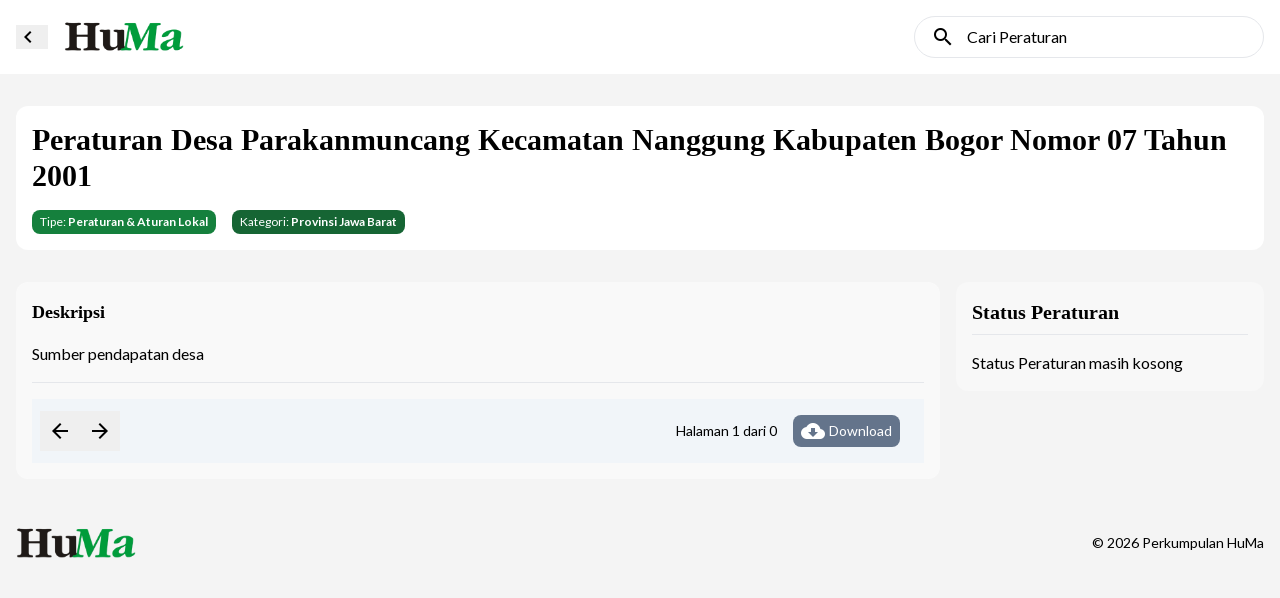

--- FILE ---
content_type: text/html;charset=utf-8
request_url: https://peraturan.huma.or.id/pub/652-peraturan-desa-parakanmuncang-kecamatan-nanggung-kabupaten-bogor-nomor-07-tahun-2001
body_size: 1922
content:
<!doctype html>
<html lang="en">
	<head>
		<meta charset="utf-8" />
		<link rel="icon" href="../favicon.png" />
		<meta name="viewport" content="width=device-width, initial-scale=1" />
		
		<link href="../_app/immutable/assets/0.BaseSMYR.css" rel="stylesheet">
		<link href="../_app/immutable/assets/10.By6cKk9G.css" rel="stylesheet">
		<link rel="modulepreload" href="../_app/immutable/entry/start.9ZMvHbTS.js">
		<link rel="modulepreload" href="../_app/immutable/chunks/entry.43sVPrrV.js">
		<link rel="modulepreload" href="../_app/immutable/chunks/scheduler.39yzTiSW.js">
		<link rel="modulepreload" href="../_app/immutable/entry/app.DlnHEX2j.js">
		<link rel="modulepreload" href="../_app/immutable/chunks/preload-helper.D6kgxu3v.js">
		<link rel="modulepreload" href="../_app/immutable/chunks/index.DAI7juvH.js">
		<link rel="modulepreload" href="../_app/immutable/nodes/0.B0NhbfGh.js">
		<link rel="modulepreload" href="../_app/immutable/chunks/stores.D-3DT5aa.js">
		<link rel="modulepreload" href="../_app/immutable/chunks/public.B8SDJElX.js">
		<link rel="modulepreload" href="../_app/immutable/nodes/10.D6WTHzhz.js">
		<link rel="modulepreload" href="../_app/immutable/chunks/each.D6YF6ztN.js">
		<link rel="modulepreload" href="../_app/immutable/chunks/pubItem.C51CsN7t.js"><title>Peraturan Desa Parakanmuncang Kecamatan Nanggung Kabupaten Bogor Nomor 07 Tahun 2001 | Publikasi HuMa</title><!-- HEAD_svelte-18mjpt1_START --><link href="https://fonts.googleapis.com/icon?family=Material+Icons" rel="stylesheet"><link rel="apple-touch-icon" sizes="180x180" href="/apple-touch-icon.png"><link rel="icon" type="image/png" sizes="32x32" href="/favicon-32x32.png"><link rel="icon" type="image/png" sizes="16x16" href="/favicon-16x16.png"><link rel="manifest" href="/site.webmanifest"><meta name="msapplication-TileColor" content="#ffffff"><meta name="theme-color" content="#000000"><!-- HEAD_svelte-18mjpt1_END --><!-- HEAD_svelte-1da4jwm_START --><script async src="https://www.googletagmanager.com/gtag/js?id=UA-40906949-3" data-svelte-h="svelte-1x5vxeb"></script><!-- HEAD_svelte-1da4jwm_END --><!-- HEAD_svelte-80t3nz_START --><meta name="description" content="Kumpulan Publikasi Huma"><meta property="og:type" content="website"><meta property="og:title" content="Peraturan Desa Parakanmuncang Kecamatan Nanggung Kabupaten Bogor Nomor 07 Tahun 2001 | Publikasi HuMa"><meta property="og:description" content="Kumpulan Publikasi Huma"><meta property="twitter:card" content="summary"><meta property="twitter:creator" content="@perkumpulanhuma"><meta property="twitter:title" content="Peraturan Desa Parakanmuncang Kecamatan Nanggung Kabupaten Bogor Nomor 07 Tahun 2001 | Publikasi HuMa"><meta property="twitter:description" content="Kumpulan Publikasi Huma"><!-- HEAD_svelte-80t3nz_END -->
	</head>
	<body data-sveltekit-preload-data="hover">
		<div style="display: contents">    <header class="header py-4 sticky top-0 left-0 right-0 bg-white z-50"><div class="container mx-auto px-4 min-h-[42px] flex items-center"><div class="flex justify-between items-center w-full"><h1 class="flex items-center"><button class="back-btn mr-4 flex items-center" data-svelte-h="svelte-qwcph8"><i class="material-icons mr-2">navigate_before</i></button> <a href="/" class="no-underline"><img src="/images/huma.png" alt="Portal Peraturan HuMa" width="120" height="33"></a></h1> <a href="/search" class="flex justify-start items-center lg:bg-white lg:bg-opacity-50 lg:w-[350px] py-2 lg:px-4 rounded-full lg:border" data-svelte-h="svelte-vz8fnv"><i class="material-icons">search</i> <span class="hidden lg:block ml-3">Cari Peraturan</span></a></div></div></header>  <div class="body-wrap"><div class="content-wrap"><div class="container mx-auto px-4"><main> <div class="mt-8 pb-4"><div class="bg-white p-4 rounded-xl mb-2"><h1 class="font-serif text-xl lg:text-3xl font-semibold mb-4"><a href="/pub/652-peraturan-desa-parakanmuncang-kecamatan-nanggung-kabupaten-bogor-nomor-07-tahun-2001" class="hover:underline">Peraturan Desa Parakanmuncang Kecamatan Nanggung Kabupaten Bogor Nomor 07 Tahun 2001</a></h1> <div class="flex flex-col lg:flex-row justify-start items-start lg:items-center space-y-2 lg:space-y-0 lg:space-x-4 text-xs"> <span class="text-white block bg-green-700 px-2 py-1 rounded-lg">Tipe: <strong>Peraturan &amp; Aturan Lokal</strong></span> <span class="text-white block bg-green-800 px-2 py-1 rounded-lg">Kategori: <strong>Provinsi Jawa Barat</strong></span></div></div> <div class="container mt-8 lg:flex lg:space-x-4"><div class="lg:w-3/4 bg-white/50 rounded-xl"><div class="p-4"><div class="mb-4 pb-4 border-b"><h2 class="font-serif text-lg font-semibold mb-4" data-svelte-h="svelte-1idoj8y">Deskripsi</h2> <div>Sumber pendapatan desa</div></div> <div class="relative w-full mx-auto"><div class="absolute left-0 top-0 right-0 flex justify-between items-center bg-slate-100 px-2"><div class="flex"><button class="p-2 flex items-center" data-svelte-h="svelte-12n5fxr"><i class="material-icons">arrow_back</i></button> <button class="p-2 flex items-center" data-svelte-h="svelte-hiz4o7"><i class="material-icons">arrow_forward</i></button></div> <div class="flex jusify-end items-center p-4"><div class="mr-4 text-sm">Halaman 1 dari 0</div> <a href="https://peraturan.assets-huma.uk/perdes_prk_muncang_kab_bogor_no_07_tahun_2001.pdf" target="_blank" class="text-sm flex justify-center items-center space-x-1 bg-slate-500 px-2 py-1 rounded-lg text-white"><i class="material-icons" data-svelte-h="svelte-x7ii3j">cloud_download</i> <span class="block" data-svelte-h="svelte-50vbow">Download</span></a></div></div> <div class="max-w-[720px] py-8 mx-auto"> <canvas width="0" height="0" class="svelte-1f8yx5u"></canvas></div> </div></div></div> <aside class="mt-4 lg:mt-0 lg:w-1/4"><div class="rounded-xl p-4 bg-white/30"><h2 class="font-serif text-lg lg:text-xl font-semibold pb-2 mb-4 border-b" data-svelte-h="svelte-1okgscl">Status Peraturan</h2> Status Peraturan masih kosong</div></aside></div></div></main></div></div></div> <footer class="py-8"><div class="container mx-auto px-4"><div class="flex justify-between items-center"><a class="footer-logo" href="https://www.huma.or.id" target="_blank" rel="noreferrer" data-svelte-h="svelte-cql9w"><img src="/images/huma.png" alt="Perkumpulan HuMa" width="120" height="33"></a> <div class="text-right text-sm">© 2026 Perkumpulan HuMa</div></div></div></footer> 
			
			<script>
				{
					__sveltekit_1ajwpju = {
						base: new URL("..", location).pathname.slice(0, -1)
					};

					const element = document.currentScript.parentElement;

					const data = [null,{"type":"data","data":{isShowBack:true,data:{id:652,url:"652-peraturan-desa-parakanmuncang-kecamatan-nanggung-kabupaten-bogor-nomor-07-tahun-2001",description:"Sumber pendapatan desa",title:"Peraturan Desa Parakanmuncang Kecamatan Nanggung Kabupaten Bogor Nomor 07 Tahun 2001",file:"perdes_prk_muncang_kab_bogor_no_07_tahun_2001.pdf",category:{name:"Provinsi Jawa Barat"},year:null,type:{name:"Peraturan & Aturan Lokal"},sources:[],targets:[]}},"uses":{"params":["pub"]}}];

					Promise.all([
						import("../_app/immutable/entry/start.9ZMvHbTS.js"),
						import("../_app/immutable/entry/app.DlnHEX2j.js")
					]).then(([kit, app]) => {
						kit.start(app, element, {
							node_ids: [0, 10],
							data,
							form: null,
							error: null
						});
					});
				}
			</script>
		</div>
	</body>
</html>


--- FILE ---
content_type: text/css
request_url: https://peraturan.huma.or.id/_app/immutable/assets/10.By6cKk9G.css
body_size: -281
content:
canvas.svelte-1f8yx5u{width:100%}


--- FILE ---
content_type: text/javascript
request_url: https://peraturan.huma.or.id/_app/immutable/nodes/0.B0NhbfGh.js
body_size: 2597
content:
import{s as X,h as pe,n as V,c as ge,d as xe,u as be,g as ke,e as ye}from"../chunks/scheduler.39yzTiSW.js";import{S as Z,i as ee,e as f,s as $,c as h,a as b,f as P,d as r,m as a,g as T,h as u,l as A,C as He,k as _e,v as ne,t as Y,w as ce,b as J,x as oe,r as Q,p as W,y as ue}from"../chunks/index.DAI7juvH.js";import{p as ve}from"../chunks/stores.D-3DT5aa.js";import{a as we}from"../chunks/public.B8SDJElX.js";const Te=typeof window<"u"?window:typeof globalThis<"u"?globalThis:global;function fe(n){let e,i='<i class="material-icons mr-2">navigate_before</i>',t,l;return{c(){e=f("button"),e.innerHTML=i,this.h()},l(o){e=h(o,"BUTTON",{class:!0,"data-svelte-h":!0}),A(e)!=="svelte-qwcph8"&&(e.innerHTML=i),this.h()},h(){a(e,"class","back-btn mr-4 flex items-center")},m(o,g){T(o,e,g),t||(l=He(e,"click",n[3]),t=!0)},p:V,d(o){o&&r(e),t=!1,l()}}}function he(n){let e,i='<i class="material-icons">search</i> <span class="hidden lg:block ml-3">Cari Peraturan</span>';return{c(){e=f("a"),e.innerHTML=i,this.h()},l(t){e=h(t,"A",{href:!0,class:!0,"data-svelte-h":!0}),A(e)!=="svelte-vz8fnv"&&(e.innerHTML=i),this.h()},h(){a(e,"href","/search"),a(e,"class","flex justify-start items-center lg:bg-white lg:bg-opacity-50 lg:w-[350px] py-2 lg:px-4 rounded-full lg:border")},m(t,l){T(t,e,l)},d(t){t&&r(e)}}}function Me(n){let e,i,t,l,o,g,c,D,k,p=n[1]&&fe(n),d=!n[2]&&he();return{c(){e=f("header"),i=f("div"),t=f("div"),l=f("h1"),p&&p.c(),o=$(),g=f("a"),c=f("img"),k=$(),d&&d.c(),this.h()},l(_){e=h(_,"HEADER",{class:!0});var w=b(e);i=h(w,"DIV",{class:!0});var M=b(i);t=h(M,"DIV",{class:!0});var y=b(t);l=h(y,"H1",{class:!0});var H=b(l);p&&p.l(H),o=P(H),g=h(H,"A",{href:!0,class:!0});var L=b(g);c=h(L,"IMG",{src:!0,alt:!0,width:!0,height:!0}),L.forEach(r),H.forEach(r),k=P(y),d&&d.l(y),y.forEach(r),M.forEach(r),w.forEach(r),this.h()},h(){pe(c.src,D="/images/huma.png")||a(c,"src",D),a(c,"alt",n[0]),a(c,"width",120),a(c,"height",33),a(g,"href","/"),a(g,"class","no-underline"),a(l,"class","flex items-center"),a(t,"class","flex justify-between items-center w-full"),a(i,"class","container mx-auto px-4 min-h-[42px] flex items-center"),a(e,"class","header py-4 sticky top-0 left-0 right-0 bg-white z-50")},m(_,w){T(_,e,w),u(e,i),u(i,t),u(t,l),p&&p.m(l,null),u(l,o),u(l,g),u(g,c),u(t,k),d&&d.m(t,null)},p(_,[w]){_[1]?p?p.p(_,w):(p=fe(_),p.c(),p.m(l,o)):p&&(p.d(1),p=null),w&1&&a(c,"alt",_[0]),_[2]?d&&(d.d(1),d=null):d||(d=he(),d.c(),d.m(t,null))},i:V,o:V,d(_){_&&r(e),p&&p.d(),d&&d.d()}}}function Ee(n,e,i){let{siteTitle:t}=e,{isShowBack:l=!1}=e,{isSearchHidden:o=!1}=e;function g(){window.history.back()}return n.$$set=c=>{"siteTitle"in c&&i(0,t=c.siteTitle),"isShowBack"in c&&i(1,l=c.isShowBack),"isSearchHidden"in c&&i(2,o=c.isSearchHidden)},[t,l,o,g]}class Le extends Z{constructor(e){super(),ee(this,e,Ee,Me,X,{siteTitle:0,isShowBack:1,isSearchHidden:2})}}const{document:de}=Te;function Ie(n){let e,i="",t;return{c(){e=f("script"),e.innerHTML=i,this.h()},l(l){const o=_e("svelte-1da4jwm",de.head);e=h(o,"SCRIPT",{src:!0,"data-svelte-h":!0}),A(e)!=="svelte-1x5vxeb"&&(e.innerHTML=i),o.forEach(r),this.h()},h(){e.async=!0,pe(e.src,t=`https://www.googletagmanager.com/gtag/js?id=${we}`)||a(e,"src",t)},m(l,o){u(de.head,e)},p:V,i:V,o:V,d(l){r(e)}}}function Se(n,e,i){let t;ge(n,ve,l=>i(0,t=l));{let l=function(){dataLayer.push(arguments)};window.dataLayer=window.dataLayer||[],l("js",new Date),l("config",we,{page_title:document.title,page_path:t.url.pathname})}return[]}class $e extends Z{constructor(e){super(),ee(this,e,Se,Ie,X,{})}}function me(n){let e,i='<div class="container mx-auto px-4"><div class="flex flex-col lg:flex-row-reverse justify-start items-center lg:justify-between"><img src="/images/hero-image.png" width="350" height="350" alt="Portal Publikasi Perkumpulan HuMa" class="max-w-[240px] max-h-[240px lg:max-w-[350px] lg:max-h-[350px]"/> <div class="flex-1 text-wrap mt-8 lg:mt-0 lg:mr-16 text-center lg:text-left"><h2 class="font-serif font-bold text-3xl lg:text-5xl mb-2">Portal Peraturan</h2> <h3 class="font-serif text-xl lg:text-3xl mb-2 lg:mb-4">Perkumpulan HuMa</h3> <p class="mb-4 lg:mb-8">Kumpulan peraturan-peraturan, khususnya Peraturan Desa yang sudah terkurasi</p> <a href="/search" class="flex justify-start items-center bg-white bg-opacity-50 w-full lg:max-w-[720px] py-2 px-4 lg:py-4 lg:px-6 rounded-full border"><i class="material-icons">search</i> <span class="hidden lg:block ml-3">Cari Peraturan</span></a></div></div></div>';return{c(){e=f("div"),e.innerHTML=i,this.h()},l(t){e=h(t,"DIV",{class:!0,"data-svelte-h":!0}),A(e)!=="svelte-19c4aqz"&&(e.innerHTML=i),this.h()},h(){a(e,"class","hero bg-[#55b685] py-16 mb-24")},m(t,l){T(t,e,l)},d(t){t&&r(e)}}}function Pe(n){let e,i,t,l,o,g,c,D,k,p,d,_,w,M,y,H,L,N,C,B,I,E,te='<img src="/images/huma.png" alt="Perkumpulan HuMa" width="120" height="33"/>',G,S,O,R,F,j;k=new $e({}),d=new Le({props:{isShowBack:n[0].data.isShowBack,isSearchHidden:n[0].data.isSearchHidden,siteTitle:"Portal Peraturan HuMa"}});let v=n[0].data.isHome&&me();const U=n[3].default,x=xe(U,n,n[2],null);return{c(){e=f("link"),i=f("link"),t=f("link"),l=f("link"),o=f("link"),g=f("meta"),c=f("meta"),D=$(),ne(k.$$.fragment),p=$(),ne(d.$$.fragment),_=$(),v&&v.c(),w=$(),M=f("div"),y=f("div"),H=f("div"),L=f("main"),x&&x.c(),N=$(),C=f("footer"),B=f("div"),I=f("div"),E=f("a"),E.innerHTML=te,G=$(),S=f("div"),O=Y("© "),R=Y(n[1]),F=Y(" Perkumpulan HuMa"),this.h()},l(s){const m=_e("svelte-18mjpt1",document.head);e=h(m,"LINK",{href:!0,rel:!0}),i=h(m,"LINK",{rel:!0,sizes:!0,href:!0}),t=h(m,"LINK",{rel:!0,type:!0,sizes:!0,href:!0}),l=h(m,"LINK",{rel:!0,type:!0,sizes:!0,href:!0}),o=h(m,"LINK",{rel:!0,href:!0}),g=h(m,"META",{name:!0,content:!0}),c=h(m,"META",{name:!0,content:!0}),m.forEach(r),D=P(s),ce(k.$$.fragment,s),p=P(s),ce(d.$$.fragment,s),_=P(s),v&&v.l(s),w=P(s),M=h(s,"DIV",{class:!0});var z=b(M);y=h(z,"DIV",{class:!0});var ae=b(y);H=h(ae,"DIV",{class:!0});var se=b(H);L=h(se,"MAIN",{});var le=b(L);x&&x.l(le),le.forEach(r),se.forEach(r),ae.forEach(r),z.forEach(r),N=P(s),C=h(s,"FOOTER",{class:!0});var ie=b(C);B=h(ie,"DIV",{class:!0});var re=b(B);I=h(re,"DIV",{class:!0});var K=b(I);E=h(K,"A",{class:!0,href:!0,target:!0,rel:!0,"data-svelte-h":!0}),A(E)!=="svelte-cql9w"&&(E.innerHTML=te),G=P(K),S=h(K,"DIV",{class:!0});var q=b(S);O=J(q,"© "),R=J(q,n[1]),F=J(q," Perkumpulan HuMa"),q.forEach(r),K.forEach(r),re.forEach(r),ie.forEach(r),this.h()},h(){a(e,"href","https://fonts.googleapis.com/icon?family=Material+Icons"),a(e,"rel","stylesheet"),a(i,"rel","apple-touch-icon"),a(i,"sizes","180x180"),a(i,"href","/apple-touch-icon.png"),a(t,"rel","icon"),a(t,"type","image/png"),a(t,"sizes","32x32"),a(t,"href","/favicon-32x32.png"),a(l,"rel","icon"),a(l,"type","image/png"),a(l,"sizes","16x16"),a(l,"href","/favicon-16x16.png"),a(o,"rel","manifest"),a(o,"href","/site.webmanifest"),a(g,"name","msapplication-TileColor"),a(g,"content","#ffffff"),a(c,"name","theme-color"),a(c,"content","#000000"),a(H,"class","container mx-auto px-4"),a(y,"class","content-wrap"),a(M,"class","body-wrap"),a(E,"class","footer-logo"),a(E,"href","https://www.huma.or.id"),a(E,"target","_blank"),a(E,"rel","noreferrer"),a(S,"class","text-right text-sm"),a(I,"class","flex justify-between items-center"),a(B,"class","container mx-auto px-4"),a(C,"class","py-8")},m(s,m){u(document.head,e),u(document.head,i),u(document.head,t),u(document.head,l),u(document.head,o),u(document.head,g),u(document.head,c),T(s,D,m),oe(k,s,m),T(s,p,m),oe(d,s,m),T(s,_,m),v&&v.m(s,m),T(s,w,m),T(s,M,m),u(M,y),u(y,H),u(H,L),x&&x.m(L,null),T(s,N,m),T(s,C,m),u(C,B),u(B,I),u(I,E),u(I,G),u(I,S),u(S,O),u(S,R),u(S,F),j=!0},p(s,[m]){const z={};m&1&&(z.isShowBack=s[0].data.isShowBack),m&1&&(z.isSearchHidden=s[0].data.isSearchHidden),d.$set(z),s[0].data.isHome?v||(v=me(),v.c(),v.m(w.parentNode,w)):v&&(v.d(1),v=null),x&&x.p&&(!j||m&4)&&be(x,U,s,s[2],j?ye(U,s[2],m,null):ke(s[2]),null)},i(s){j||(Q(k.$$.fragment,s),Q(d.$$.fragment,s),Q(x,s),j=!0)},o(s){W(k.$$.fragment,s),W(d.$$.fragment,s),W(x,s),j=!1},d(s){s&&(r(D),r(p),r(_),r(w),r(M),r(N),r(C)),r(e),r(i),r(t),r(l),r(o),r(g),r(c),ue(k,s),ue(d,s),v&&v.d(s),x&&x.d(s)}}}function De(n,e,i){let t;ge(n,ve,c=>i(0,t=c));let{$$slots:l={},$$scope:o}=e,g=new Date().getFullYear();return n.$$set=c=>{"$$scope"in c&&i(2,o=c.$$scope)},[t,g,o,l]}class Ve extends Z{constructor(e){super(),ee(this,e,De,Pe,X,{})}}export{Ve as component};


--- FILE ---
content_type: text/javascript
request_url: https://peraturan.huma.or.id/_app/immutable/chunks/scheduler.39yzTiSW.js
body_size: 649
content:
function y(){}function w(t,n){for(const e in n)t[e]=n[e];return t}function j(t){return t()}function P(){return Object.create(null)}function E(t){t.forEach(j)}function q(t){return typeof t=="function"}function S(t,n){return t!=t?n==n:t!==n||t&&typeof t=="object"||typeof t=="function"}let i;function U(t,n){return t===n?!0:(i||(i=document.createElement("a")),i.href=n,t===i.href)}function A(t){return Object.keys(t).length===0}function v(t,...n){if(t==null){for(const r of n)r(void 0);return y}const e=t.subscribe(...n);return e.unsubscribe?()=>e.unsubscribe():e}function B(t,n,e){t.$$.on_destroy.push(v(n,e))}function C(t,n,e,r){if(t){const o=m(t,n,e,r);return t[0](o)}}function m(t,n,e,r){return t[1]&&r?w(e.ctx.slice(),t[1](r(n))):e.ctx}function D(t,n,e,r){if(t[2]&&r){const o=t[2](r(e));if(n.dirty===void 0)return o;if(typeof o=="object"){const l=[],d=Math.max(n.dirty.length,o.length);for(let s=0;s<d;s+=1)l[s]=n.dirty[s]|o[s];return l}return n.dirty|o}return n.dirty}function G(t,n,e,r,o,l){if(o){const d=m(n,e,r,l);t.p(d,o)}}function H(t){if(t.ctx.length>32){const n=[],e=t.ctx.length/32;for(let r=0;r<e;r++)n[r]=-1;return n}return-1}function I(t){return t&&q(t.destroy)?t.destroy:y}let f;function _(t){f=t}function x(){if(!f)throw new Error("Function called outside component initialization");return f}function J(t){x().$$.on_mount.push(t)}function K(t){x().$$.after_update.push(t)}const a=[],b=[];let u=[];const g=[],k=Promise.resolve();let p=!1;function O(){p||(p=!0,k.then(z))}function L(){return O(),k}function M(t){u.push(t)}const h=new Set;let c=0;function z(){if(c!==0)return;const t=f;do{try{for(;c<a.length;){const n=a[c];c++,_(n),F(n.$$)}}catch(n){throw a.length=0,c=0,n}for(_(null),a.length=0,c=0;b.length;)b.pop()();for(let n=0;n<u.length;n+=1){const e=u[n];h.has(e)||(h.add(e),e())}u.length=0}while(a.length);for(;g.length;)g.pop()();p=!1,h.clear(),_(t)}function F(t){if(t.fragment!==null){t.update(),E(t.before_update);const n=t.dirty;t.dirty=[-1],t.fragment&&t.fragment.p(t.ctx,n),t.after_update.forEach(M)}}function N(t){const n=[],e=[];u.forEach(r=>t.indexOf(r)===-1?n.push(r):e.push(r)),e.forEach(r=>r()),u=n}export{K as a,b,B as c,C as d,D as e,I as f,H as g,U as h,P as i,z as j,q as k,A as l,M as m,y as n,J as o,N as p,f as q,E as r,S as s,L as t,G as u,_ as v,j as w,a as x,O as y};


--- FILE ---
content_type: text/javascript
request_url: https://peraturan.huma.or.id/_app/immutable/chunks/public.B8SDJElX.js
body_size: -237
content:
const s="UA-40906949-3",a="https://peraturan.assets-huma.uk/";export{a as P,s as a};


--- FILE ---
content_type: text/javascript
request_url: https://peraturan.huma.or.id/_app/immutable/chunks/index.DAI7juvH.js
body_size: 1944
content:
var S=Object.defineProperty;var C=(e,t,n)=>t in e?S(e,t,{enumerable:!0,configurable:!0,writable:!0,value:n}):e[t]=n;var p=(e,t,n)=>C(e,typeof t!="symbol"?t+"":t,n);import{r as h,n as y,i as w,j as T,k as A,l as j,m as N,p as B,q as D,v as b,w as H,x as L,y as I}from"./scheduler.39yzTiSW.js";let $=!1;function P(){$=!0}function q(){$=!1}function M(e,t,n,i){for(;e<t;){const r=e+(t-e>>1);n(r)<=i?e=r+1:t=r}return e}function O(e){if(e.hydrate_init)return;e.hydrate_init=!0;let t=e.childNodes;if(e.nodeName==="HEAD"){const s=[];for(let l=0;l<t.length;l++){const o=t[l];o.claim_order!==void 0&&s.push(o)}t=s}const n=new Int32Array(t.length+1),i=new Int32Array(t.length);n[0]=-1;let r=0;for(let s=0;s<t.length;s++){const l=t[s].claim_order,o=(r>0&&t[n[r]].claim_order<=l?r+1:M(1,r,_=>t[n[_]].claim_order,l))-1;i[s]=n[o]+1;const u=o+1;n[u]=s,r=Math.max(u,r)}const c=[],a=[];let f=t.length-1;for(let s=n[r]+1;s!=0;s=i[s-1]){for(c.push(t[s-1]);f>=s;f--)a.push(t[f]);f--}for(;f>=0;f--)a.push(t[f]);c.reverse(),a.sort((s,l)=>s.claim_order-l.claim_order);for(let s=0,l=0;s<a.length;s++){for(;l<c.length&&a[s].claim_order>=c[l].claim_order;)l++;const o=l<c.length?c[l]:null;e.insertBefore(a[s],o)}}function R(e,t){if($){for(O(e),(e.actual_end_child===void 0||e.actual_end_child!==null&&e.actual_end_child.parentNode!==e)&&(e.actual_end_child=e.firstChild);e.actual_end_child!==null&&e.actual_end_child.claim_order===void 0;)e.actual_end_child=e.actual_end_child.nextSibling;t!==e.actual_end_child?(t.claim_order!==void 0||t.parentNode!==e)&&e.insertBefore(t,e.actual_end_child):e.actual_end_child=t.nextSibling}else(t.parentNode!==e||t.nextSibling!==null)&&e.appendChild(t)}function ee(e,t,n){$&&!n?R(e,t):(t.parentNode!==e||t.nextSibling!=n)&&e.insertBefore(t,n||null)}function z(e){e.parentNode&&e.parentNode.removeChild(e)}function te(e,t){for(let n=0;n<e.length;n+=1)e[n]&&e[n].d(t)}function U(e){return document.createElement(e)}function x(e){return document.createTextNode(e)}function ne(){return x(" ")}function ie(){return x("")}function re(e,t,n,i){return e.addEventListener(t,n,i),()=>e.removeEventListener(t,n,i)}function se(e,t,n){n==null?e.removeAttribute(t):e.getAttribute(t)!==n&&e.setAttribute(t,n)}function le(e){return e.dataset.svelteH}function V(e){return Array.from(e.childNodes)}function W(e){e.claim_info===void 0&&(e.claim_info={last_index:0,total_claimed:0})}function E(e,t,n,i,r=!1){W(e);const c=(()=>{for(let a=e.claim_info.last_index;a<e.length;a++){const f=e[a];if(t(f)){const s=n(f);return s===void 0?e.splice(a,1):e[a]=s,r||(e.claim_info.last_index=a),f}}for(let a=e.claim_info.last_index-1;a>=0;a--){const f=e[a];if(t(f)){const s=n(f);return s===void 0?e.splice(a,1):e[a]=s,r?s===void 0&&e.claim_info.last_index--:e.claim_info.last_index=a,f}}return i()})();return c.claim_order=e.claim_info.total_claimed,e.claim_info.total_claimed+=1,c}function F(e,t,n,i){return E(e,r=>r.nodeName===t,r=>{const c=[];for(let a=0;a<r.attributes.length;a++){const f=r.attributes[a];n[f.name]||c.push(f.name)}c.forEach(a=>r.removeAttribute(a))},()=>i(t))}function ae(e,t,n){return F(e,t,n,U)}function G(e,t){return E(e,n=>n.nodeType===3,n=>{const i=""+t;if(n.data.startsWith(i)){if(n.data.length!==i.length)return n.splitText(i.length)}else n.data=i},()=>x(t),!0)}function ce(e){return G(e," ")}function fe(e,t){t=""+t,e.data!==t&&(e.data=t)}function ue(e,t,n,i){n==null?e.style.removeProperty(t):e.style.setProperty(t,n,"")}function oe(e,t,n){e.classList.toggle(t,!!n)}function de(e,t){const n=[];let i=0;for(const r of t.childNodes)if(r.nodeType===8){const c=r.textContent.trim();c===`HEAD_${e}_END`?(i-=1,n.push(r)):c===`HEAD_${e}_START`&&(i+=1,n.push(r))}else i>0&&n.push(r);return n}function _e(e,t){return new e(t)}const m=new Set;let d;function me(){d={r:0,c:[],p:d}}function he(){d.r||h(d.c),d=d.p}function J(e,t){e&&e.i&&(m.delete(e),e.i(t))}function $e(e,t,n,i){if(e&&e.o){if(m.has(e))return;m.add(e),d.c.push(()=>{m.delete(e),i&&(n&&e.d(1),i())}),e.o(t)}else i&&i()}function pe(e){e&&e.c()}function ye(e,t){e&&e.l(t)}function K(e,t,n){const{fragment:i,after_update:r}=e.$$;i&&i.m(t,n),N(()=>{const c=e.$$.on_mount.map(H).filter(A);e.$$.on_destroy?e.$$.on_destroy.push(...c):h(c),e.$$.on_mount=[]}),r.forEach(N)}function Q(e,t){const n=e.$$;n.fragment!==null&&(B(n.after_update),h(n.on_destroy),n.fragment&&n.fragment.d(t),n.on_destroy=n.fragment=null,n.ctx=[])}function X(e,t){e.$$.dirty[0]===-1&&(L.push(e),I(),e.$$.dirty.fill(0)),e.$$.dirty[t/31|0]|=1<<t%31}function xe(e,t,n,i,r,c,a=null,f=[-1]){const s=D;b(e);const l=e.$$={fragment:null,ctx:[],props:c,update:y,not_equal:r,bound:w(),on_mount:[],on_destroy:[],on_disconnect:[],before_update:[],after_update:[],context:new Map(t.context||(s?s.$$.context:[])),callbacks:w(),dirty:f,skip_bound:!1,root:t.target||s.$$.root};a&&a(l.root);let o=!1;if(l.ctx=n?n(e,t.props||{},(u,_,...g)=>{const v=g.length?g[0]:_;return l.ctx&&r(l.ctx[u],l.ctx[u]=v)&&(!l.skip_bound&&l.bound[u]&&l.bound[u](v),o&&X(e,u)),_}):[],l.update(),o=!0,h(l.before_update),l.fragment=i?i(l.ctx):!1,t.target){if(t.hydrate){P();const u=V(t.target);l.fragment&&l.fragment.l(u),u.forEach(z)}else l.fragment&&l.fragment.c();t.intro&&J(e.$$.fragment),K(e,t.target,t.anchor),q(),T()}b(s)}class ge{constructor(){p(this,"$$");p(this,"$$set")}$destroy(){Q(this,1),this.$destroy=y}$on(t,n){if(!A(n))return y;const i=this.$$.callbacks[t]||(this.$$.callbacks[t]=[]);return i.push(n),()=>{const r=i.indexOf(n);r!==-1&&i.splice(r,1)}}$set(t){this.$$set&&!j(t)&&(this.$$.skip_bound=!0,this.$$set(t),this.$$.skip_bound=!1)}}const Y="4";typeof window<"u"&&(window.__svelte||(window.__svelte={v:new Set})).v.add(Y);export{ue as A,_e as B,re as C,ge as S,V as a,G as b,ae as c,z as d,U as e,ce as f,ee as g,R as h,xe as i,fe as j,de as k,le as l,se as m,te as n,ie as o,$e as p,he as q,J as r,ne as s,x as t,me as u,pe as v,ye as w,K as x,Q as y,oe as z};


--- FILE ---
content_type: text/javascript
request_url: https://peraturan.huma.or.id/_app/immutable/chunks/entry.43sVPrrV.js
body_size: 9531
content:
import{n as le,s as lt,t as ft}from"./scheduler.39yzTiSW.js";new URL("sveltekit-internal://");function ut(e,n){return e==="/"||n==="ignore"?e:n==="never"?e.endsWith("/")?e.slice(0,-1):e:n==="always"&&!e.endsWith("/")?e+"/":e}function dt(e){return e.split("%25").map(decodeURI).join("%25")}function ht(e){for(const n in e)e[n]=decodeURIComponent(e[n]);return e}function fe({href:e}){return e.split("#")[0]}const pt=["href","pathname","search","toString","toJSON"];function gt(e,n,t){const r=new URL(e);Object.defineProperty(r,"searchParams",{value:new Proxy(r.searchParams,{get(a,o){if(o==="get"||o==="getAll"||o==="has")return s=>(t(s),a[o](s));n();const i=Reflect.get(a,o);return typeof i=="function"?i.bind(a):i}}),enumerable:!0,configurable:!0});for(const a of pt)Object.defineProperty(r,a,{get(){return n(),e[a]},enumerable:!0,configurable:!0});return r}const mt="/__data.json",_t=".html__data.json";function yt(e){return e.endsWith(".html")?e.replace(/\.html$/,_t):e.replace(/\/$/,"")+mt}function wt(...e){let n=5381;for(const t of e)if(typeof t=="string"){let r=t.length;for(;r;)n=n*33^t.charCodeAt(--r)}else if(ArrayBuffer.isView(t)){const r=new Uint8Array(t.buffer,t.byteOffset,t.byteLength);let a=r.length;for(;a;)n=n*33^r[--a]}else throw new TypeError("value must be a string or TypedArray");return(n>>>0).toString(36)}function vt(e){const n=atob(e),t=new Uint8Array(n.length);for(let r=0;r<n.length;r++)t[r]=n.charCodeAt(r);return t.buffer}const Ve=window.fetch;window.fetch=(e,n)=>((e instanceof Request?e.method:(n==null?void 0:n.method)||"GET")!=="GET"&&G.delete(me(e)),Ve(e,n));const G=new Map;function bt(e,n){const t=me(e,n),r=document.querySelector(t);if(r!=null&&r.textContent){let{body:a,...o}=JSON.parse(r.textContent);const i=r.getAttribute("data-ttl");return i&&G.set(t,{body:a,init:o,ttl:1e3*Number(i)}),r.getAttribute("data-b64")!==null&&(a=vt(a)),Promise.resolve(new Response(a,o))}return window.fetch(e,n)}function Et(e,n,t){if(G.size>0){const r=me(e,t),a=G.get(r);if(a){if(performance.now()<a.ttl&&["default","force-cache","only-if-cached",void 0].includes(t==null?void 0:t.cache))return new Response(a.body,a.init);G.delete(r)}}return window.fetch(n,t)}function me(e,n){let r=`script[data-sveltekit-fetched][data-url=${JSON.stringify(e instanceof Request?e.url:e)}]`;if(n!=null&&n.headers||n!=null&&n.body){const a=[];n.headers&&a.push([...new Headers(n.headers)].join(",")),n.body&&(typeof n.body=="string"||ArrayBuffer.isView(n.body))&&a.push(n.body),r+=`[data-hash="${wt(...a)}"]`}return r}const kt=/^(\[)?(\.\.\.)?(\w+)(?:=(\w+))?(\])?$/;function St(e){const n=[];return{pattern:e==="/"?/^\/$/:new RegExp(`^${Rt(e).map(r=>{const a=/^\[\.\.\.(\w+)(?:=(\w+))?\]$/.exec(r);if(a)return n.push({name:a[1],matcher:a[2],optional:!1,rest:!0,chained:!0}),"(?:/(.*))?";const o=/^\[\[(\w+)(?:=(\w+))?\]\]$/.exec(r);if(o)return n.push({name:o[1],matcher:o[2],optional:!0,rest:!1,chained:!0}),"(?:/([^/]+))?";if(!r)return;const i=r.split(/\[(.+?)\](?!\])/);return"/"+i.map((c,l)=>{if(l%2){if(c.startsWith("x+"))return ue(String.fromCharCode(parseInt(c.slice(2),16)));if(c.startsWith("u+"))return ue(String.fromCharCode(...c.slice(2).split("-").map(f=>parseInt(f,16))));const u=kt.exec(c),[,h,g,d,_]=u;return n.push({name:d,matcher:_,optional:!!h,rest:!!g,chained:g?l===1&&i[0]==="":!1}),g?"(.*?)":h?"([^/]*)?":"([^/]+?)"}return ue(c)}).join("")}).join("")}/?$`),params:n}}function At(e){return!/^\([^)]+\)$/.test(e)}function Rt(e){return e.slice(1).split("/").filter(At)}function It(e,n,t){const r={},a=e.slice(1),o=a.filter(s=>s!==void 0);let i=0;for(let s=0;s<n.length;s+=1){const c=n[s];let l=a[s-i];if(c.chained&&c.rest&&i&&(l=a.slice(s-i,s+1).filter(u=>u).join("/"),i=0),l===void 0){c.rest&&(r[c.name]="");continue}if(!c.matcher||t[c.matcher](l)){r[c.name]=l;const u=n[s+1],h=a[s+1];u&&!u.rest&&u.optional&&h&&c.chained&&(i=0),!u&&!h&&Object.keys(r).length===o.length&&(i=0);continue}if(c.optional&&c.chained){i++;continue}return}if(!i)return r}function ue(e){return e.normalize().replace(/[[\]]/g,"\\$&").replace(/%/g,"%25").replace(/\//g,"%2[Ff]").replace(/\?/g,"%3[Ff]").replace(/#/g,"%23").replace(/[.*+?^${}()|\\]/g,"\\$&")}function Lt({nodes:e,server_loads:n,dictionary:t,matchers:r}){const a=new Set(n);return Object.entries(t).map(([s,[c,l,u]])=>{const{pattern:h,params:g}=St(s),d={id:s,exec:_=>{const f=h.exec(_);if(f)return It(f,g,r)},errors:[1,...u||[]].map(_=>e[_]),layouts:[0,...l||[]].map(i),leaf:o(c)};return d.errors.length=d.layouts.length=Math.max(d.errors.length,d.layouts.length),d});function o(s){const c=s<0;return c&&(s=~s),[c,e[s]]}function i(s){return s===void 0?s:[a.has(s),e[s]]}}function Fe(e,n=JSON.parse){try{return n(sessionStorage[e])}catch{}}function Pe(e,n,t=JSON.stringify){const r=t(n);try{sessionStorage[e]=r}catch{}}const N=[];function _e(e,n=le){let t;const r=new Set;function a(s){if(lt(e,s)&&(e=s,t)){const c=!N.length;for(const l of r)l[1](),N.push(l,e);if(c){for(let l=0;l<N.length;l+=2)N[l][0](N[l+1]);N.length=0}}}function o(s){a(s(e))}function i(s,c=le){const l=[s,c];return r.add(l),r.size===1&&(t=n(a,o)||le),s(e),()=>{r.delete(l),r.size===0&&t&&(t(),t=null)}}return{set:a,update:o,subscribe:i}}var De;const P=((De=globalThis.__sveltekit_1ajwpju)==null?void 0:De.base)??"";var Ce;const Pt=((Ce=globalThis.__sveltekit_1ajwpju)==null?void 0:Ce.assets)??P,Tt="1769842901440",qe="sveltekit:snapshot",Ge="sveltekit:scroll",Me="sveltekit:states",Ut="sveltekit:pageurl",D="sveltekit:history",H="sveltekit:navigation",J={tap:1,hover:2,viewport:3,eager:4,off:-1,false:-1},z=location.origin;function He(e){if(e instanceof URL)return e;let n=document.baseURI;if(!n){const t=document.getElementsByTagName("base");n=t.length?t[0].href:document.URL}return new URL(e,n)}function ye(){return{x:pageXOffset,y:pageYOffset}}function O(e,n){return e.getAttribute(`data-sveltekit-${n}`)}const Te={...J,"":J.hover};function Be(e){let n=e.assignedSlot??e.parentNode;return(n==null?void 0:n.nodeType)===11&&(n=n.host),n}function Ke(e,n){for(;e&&e!==n;){if(e.nodeName.toUpperCase()==="A"&&e.hasAttribute("href"))return e;e=Be(e)}}function he(e,n){let t;try{t=new URL(e instanceof SVGAElement?e.href.baseVal:e.href,document.baseURI)}catch{}const r=e instanceof SVGAElement?e.target.baseVal:e.target,a=!t||!!r||re(t,n)||(e.getAttribute("rel")||"").split(/\s+/).includes("external"),o=(t==null?void 0:t.origin)===z&&e.hasAttribute("download");return{url:t,external:a,target:r,download:o}}function W(e){let n=null,t=null,r=null,a=null,o=null,i=null,s=e;for(;s&&s!==document.documentElement;)r===null&&(r=O(s,"preload-code")),a===null&&(a=O(s,"preload-data")),n===null&&(n=O(s,"keepfocus")),t===null&&(t=O(s,"noscroll")),o===null&&(o=O(s,"reload")),i===null&&(i=O(s,"replacestate")),s=Be(s);function c(l){switch(l){case"":case"true":return!0;case"off":case"false":return!1;default:return}}return{preload_code:Te[r??"off"],preload_data:Te[a??"off"],keepfocus:c(n),noscroll:c(t),reload:c(o),replace_state:c(i)}}function Ue(e){const n=_e(e);let t=!0;function r(){t=!0,n.update(i=>i)}function a(i){t=!1,n.set(i)}function o(i){let s;return n.subscribe(c=>{(s===void 0||t&&c!==s)&&i(s=c)})}return{notify:r,set:a,subscribe:o}}function xt(){const{set:e,subscribe:n}=_e(!1);let t;async function r(){clearTimeout(t);try{const a=await fetch(`${Pt}/_app/version.json`,{headers:{pragma:"no-cache","cache-control":"no-cache"}});if(!a.ok)return!1;const i=(await a.json()).version!==Tt;return i&&(e(!0),clearTimeout(t)),i}catch{return!1}}return{subscribe:n,check:r}}function re(e,n){return e.origin!==z||!e.pathname.startsWith(n)}const jt=-1,Nt=-2,Ot=-3,$t=-4,Dt=-5,Ct=-6;function Vt(e,n){if(typeof e=="number")return a(e,!0);if(!Array.isArray(e)||e.length===0)throw new Error("Invalid input");const t=e,r=Array(t.length);function a(o,i=!1){if(o===jt)return;if(o===Ot)return NaN;if(o===$t)return 1/0;if(o===Dt)return-1/0;if(o===Ct)return-0;if(i)throw new Error("Invalid input");if(o in r)return r[o];const s=t[o];if(!s||typeof s!="object")r[o]=s;else if(Array.isArray(s))if(typeof s[0]=="string"){const c=s[0],l=n==null?void 0:n[c];if(l)return r[o]=l(a(s[1]));switch(c){case"Date":r[o]=new Date(s[1]);break;case"Set":const u=new Set;r[o]=u;for(let d=1;d<s.length;d+=1)u.add(a(s[d]));break;case"Map":const h=new Map;r[o]=h;for(let d=1;d<s.length;d+=2)h.set(a(s[d]),a(s[d+1]));break;case"RegExp":r[o]=new RegExp(s[1],s[2]);break;case"Object":r[o]=Object(s[1]);break;case"BigInt":r[o]=BigInt(s[1]);break;case"null":const g=Object.create(null);r[o]=g;for(let d=1;d<s.length;d+=2)g[s[d]]=a(s[d+1]);break;default:throw new Error(`Unknown type ${c}`)}}else{const c=new Array(s.length);r[o]=c;for(let l=0;l<s.length;l+=1){const u=s[l];u!==Nt&&(c[l]=a(u))}}else{const c={};r[o]=c;for(const l in s){const u=s[l];c[l]=a(u)}}return r[o]}return a(0)}const ze=new Set(["load","prerender","csr","ssr","trailingSlash","config"]);[...ze];const Ft=new Set([...ze]);[...Ft];function qt(e){return e.filter(n=>n!=null)}class ae{constructor(n,t){this.status=n,typeof t=="string"?this.body={message:t}:t?this.body=t:this.body={message:`Error: ${n}`}}toString(){return JSON.stringify(this.body)}}class Ye{constructor(n,t){this.status=n,this.location=t}}class we extends Error{constructor(n,t,r){super(r),this.status=n,this.text=t}}const Gt="x-sveltekit-invalidated",Mt="x-sveltekit-trailing-slash";function X(e){return e instanceof ae||e instanceof we?e.status:500}function Ht(e){return e instanceof we?e.text:"Internal Error"}const j=Fe(Ge)??{},B=Fe(qe)??{},U={url:Ue({}),page:Ue({}),navigating:_e(null),updated:xt()};function ve(e){j[e]=ye()}function Bt(e,n){let t=e+1;for(;j[t];)delete j[t],t+=1;for(t=n+1;B[t];)delete B[t],t+=1}function V(e){return location.href=e.href,new Promise(()=>{})}function xe(){}let oe,pe,Z,T,ge,F;const Je=[],Q=[];let R=null;const We=[],Kt=[];let $=[],y={branch:[],error:null,url:null},be=!1,ee=!1,je=!0,K=!1,q=!1,Xe=!1,Ee=!1,ke,S,L,I,te;const M=new Set;async function rn(e,n,t){var a,o;document.URL!==location.href&&(location.href=location.href),F=e,oe=Lt(e),T=document.documentElement,ge=n,pe=e.nodes[0],Z=e.nodes[1],pe(),Z(),S=(a=history.state)==null?void 0:a[D],L=(o=history.state)==null?void 0:o[H],S||(S=L=Date.now(),history.replaceState({...history.state,[D]:S,[H]:L},""));const r=j[S];r&&(history.scrollRestoration="manual",scrollTo(r.x,r.y)),t?await en(ge,t):Zt(location.href,{replaceState:!0}),Qt()}function zt(){Je.length=0,Ee=!1}function Ze(e){Q.some(n=>n==null?void 0:n.snapshot)&&(B[e]=Q.map(n=>{var t;return(t=n==null?void 0:n.snapshot)==null?void 0:t.capture()}))}function Qe(e){var n;(n=B[e])==null||n.forEach((t,r)=>{var a,o;(o=(a=Q[r])==null?void 0:a.snapshot)==null||o.restore(t)})}function Ne(){ve(S),Pe(Ge,j),Ze(L),Pe(qe,B)}async function et(e,n,t,r){return Y({type:"goto",url:He(e),keepfocus:n.keepFocus,noscroll:n.noScroll,replace_state:n.replaceState,state:n.state,redirect_count:t,nav_token:r,accept:()=>{n.invalidateAll&&(Ee=!0)}})}async function Yt(e){if(e.id!==(R==null?void 0:R.id)){const n={};M.add(n),R={id:e.id,token:n,promise:nt({...e,preload:n}).then(t=>(M.delete(n),t.type==="loaded"&&t.state.error&&(R=null),t))}}return R.promise}async function de(e){const n=oe.find(t=>t.exec(rt(e)));n&&await Promise.all([...n.layouts,n.leaf].map(t=>t==null?void 0:t[1]()))}function tt(e,n,t){var o;y=e.state;const r=document.querySelector("style[data-sveltekit]");r&&r.remove(),I=e.props.page,ke=new F.root({target:n,props:{...e.props,stores:U,components:Q},hydrate:t}),Qe(L);const a={from:null,to:{params:y.params,route:{id:((o=y.route)==null?void 0:o.id)??null},url:new URL(location.href)},willUnload:!1,type:"enter",complete:Promise.resolve()};$.forEach(i=>i(a)),ee=!0}function ne({url:e,params:n,branch:t,status:r,error:a,route:o,form:i}){let s="never";if(P&&(e.pathname===P||e.pathname===P+"/"))s="always";else for(const d of t)(d==null?void 0:d.slash)!==void 0&&(s=d.slash);e.pathname=ut(e.pathname,s),e.search=e.search;const c={type:"loaded",state:{url:e,params:n,branch:t,error:a,route:o},props:{constructors:qt(t).map(d=>d.node.component),page:I}};i!==void 0&&(c.props.form=i);let l={},u=!I,h=0;for(let d=0;d<Math.max(t.length,y.branch.length);d+=1){const _=t[d],f=y.branch[d];(_==null?void 0:_.data)!==(f==null?void 0:f.data)&&(u=!0),_&&(l={...l,..._.data},u&&(c.props[`data_${h}`]=l),h+=1)}return(!y.url||e.href!==y.url.href||y.error!==a||i!==void 0&&i!==I.form||u)&&(c.props.page={error:a,params:n,route:{id:(o==null?void 0:o.id)??null},state:{},status:r,url:new URL(e),form:i??null,data:u?l:I.data}),c}async function Se({loader:e,parent:n,url:t,params:r,route:a,server_data_node:o}){var u,h,g;let i=null,s=!0;const c={dependencies:new Set,params:new Set,parent:!1,route:!1,url:!1,search_params:new Set},l=await e();if((u=l.universal)!=null&&u.load){let d=function(...f){for(const m of f){const{href:b}=new URL(m,t);c.dependencies.add(b)}};const _={route:new Proxy(a,{get:(f,m)=>(s&&(c.route=!0),f[m])}),params:new Proxy(r,{get:(f,m)=>(s&&c.params.add(m),f[m])}),data:(o==null?void 0:o.data)??null,url:gt(t,()=>{s&&(c.url=!0)},f=>{s&&c.search_params.add(f)}),async fetch(f,m){let b;f instanceof Request?(b=f.url,m={body:f.method==="GET"||f.method==="HEAD"?void 0:await f.blob(),cache:f.cache,credentials:f.credentials,headers:f.headers,integrity:f.integrity,keepalive:f.keepalive,method:f.method,mode:f.mode,redirect:f.redirect,referrer:f.referrer,referrerPolicy:f.referrerPolicy,signal:f.signal,...m}):b=f;const A=new URL(b,t);return s&&d(A.href),A.origin===t.origin&&(b=A.href.slice(t.origin.length)),ee?Et(b,A.href,m):bt(b,m)},setHeaders:()=>{},depends:d,parent(){return s&&(c.parent=!0),n()},untrack(f){s=!1;try{return f()}finally{s=!0}}};i=await l.universal.load.call(null,_)??null}return{node:l,loader:e,server:o,universal:(h=l.universal)!=null&&h.load?{type:"data",data:i,uses:c}:null,data:i??(o==null?void 0:o.data)??null,slash:((g=l.universal)==null?void 0:g.trailingSlash)??(o==null?void 0:o.slash)}}function Oe(e,n,t,r,a,o){if(Ee)return!0;if(!a)return!1;if(a.parent&&e||a.route&&n||a.url&&t)return!0;for(const i of a.search_params)if(r.has(i))return!0;for(const i of a.params)if(o[i]!==y.params[i])return!0;for(const i of a.dependencies)if(Je.some(s=>s(new URL(i))))return!0;return!1}function Ae(e,n){return(e==null?void 0:e.type)==="data"?e:(e==null?void 0:e.type)==="skip"?n??null:null}function Jt(e,n){if(!e)return new Set(n.searchParams.keys());const t=new Set([...e.searchParams.keys(),...n.searchParams.keys()]);for(const r of t){const a=e.searchParams.getAll(r),o=n.searchParams.getAll(r);a.every(i=>o.includes(i))&&o.every(i=>a.includes(i))&&t.delete(r)}return t}function $e({error:e,url:n,route:t,params:r}){return{type:"loaded",state:{error:e,url:n,route:t,params:r,branch:[]},props:{page:I,constructors:[]}}}async function nt({id:e,invalidating:n,url:t,params:r,route:a,preload:o}){if((R==null?void 0:R.id)===e)return M.delete(R.token),R.promise;const{errors:i,layouts:s,leaf:c}=a,l=[...s,c];i.forEach(p=>p==null?void 0:p().catch(()=>{})),l.forEach(p=>p==null?void 0:p[1]().catch(()=>{}));let u=null;const h=y.url?e!==y.url.pathname+y.url.search:!1,g=y.route?a.id!==y.route.id:!1,d=Jt(y.url,t);let _=!1;const f=l.map((p,v)=>{var x;const E=y.branch[v],k=!!(p!=null&&p[0])&&((E==null?void 0:E.loader)!==p[1]||Oe(_,g,h,d,(x=E.server)==null?void 0:x.uses,r));return k&&(_=!0),k});if(f.some(Boolean)){try{u=await st(t,f)}catch(p){const v=await C(p,{url:t,params:r,route:{id:e}});return M.has(o)?$e({error:v,url:t,params:r,route:a}):se({status:X(p),error:v,url:t,route:a})}if(u.type==="redirect")return u}const m=u==null?void 0:u.nodes;let b=!1;const A=l.map(async(p,v)=>{var ie;if(!p)return;const E=y.branch[v],k=m==null?void 0:m[v];if((!k||k.type==="skip")&&p[1]===(E==null?void 0:E.loader)&&!Oe(b,g,h,d,(ie=E.universal)==null?void 0:ie.uses,r))return E;if(b=!0,(k==null?void 0:k.type)==="error")throw k;return Se({loader:p[1],url:t,params:r,route:a,parent:async()=>{var Le;const Ie={};for(let ce=0;ce<v;ce+=1)Object.assign(Ie,(Le=await A[ce])==null?void 0:Le.data);return Ie},server_data_node:Ae(k===void 0&&p[0]?{type:"skip"}:k??null,p[0]?E==null?void 0:E.server:void 0)})});for(const p of A)p.catch(()=>{});const w=[];for(let p=0;p<l.length;p+=1)if(l[p])try{w.push(await A[p])}catch(v){if(v instanceof Ye)return{type:"redirect",location:v.location};if(M.has(o))return $e({error:await C(v,{params:r,url:t,route:{id:a.id}}),url:t,params:r,route:a});let E=X(v),k;if(m!=null&&m.includes(v))E=v.status??E,k=v.error;else if(v instanceof ae)k=v.body;else{if(await U.updated.check())return await V(t);k=await C(v,{params:r,url:t,route:{id:a.id}})}const x=await Wt(p,w,i);return x?ne({url:t,params:r,branch:w.slice(0,x.idx).concat(x.node),status:E,error:k,route:a}):await ot(t,{id:a.id},k,E)}else w.push(void 0);return ne({url:t,params:r,branch:w,status:200,error:null,route:a,form:n?void 0:null})}async function Wt(e,n,t){for(;e--;)if(t[e]){let r=e;for(;!n[r];)r-=1;try{return{idx:r+1,node:{node:await t[e](),loader:t[e],data:{},server:null,universal:null}}}catch{continue}}}async function se({status:e,error:n,url:t,route:r}){const a={};let o=null;if(F.server_loads[0]===0)try{const l=await st(t,[!0]);if(l.type!=="data"||l.nodes[0]&&l.nodes[0].type!=="data")throw 0;o=l.nodes[0]??null}catch{(t.origin!==z||t.pathname!==location.pathname||be)&&await V(t)}const s=await Se({loader:pe,url:t,params:a,route:r,parent:()=>Promise.resolve({}),server_data_node:Ae(o)}),c={node:await Z(),loader:Z,universal:null,server:null,data:null};return ne({url:t,params:a,branch:[s,c],status:e,error:n,route:null})}function Re(e,n){if(!e||re(e,P))return;let t;try{t=F.hooks.reroute({url:new URL(e)})??e.pathname}catch{return}const r=rt(t);for(const a of oe){const o=a.exec(r);if(o)return{id:e.pathname+e.search,invalidating:n,route:a,params:ht(o),url:e}}}function rt(e){return dt(e.slice(P.length)||"/")}function at({url:e,type:n,intent:t,delta:r}){let a=!1;const o=ct(y,t,e,n);r!==void 0&&(o.navigation.delta=r);const i={...o.navigation,cancel:()=>{a=!0,o.reject(new Error("navigation cancelled"))}};return K||We.forEach(s=>s(i)),a?null:o}async function Y({type:e,url:n,popped:t,keepfocus:r,noscroll:a,replace_state:o,state:i={},redirect_count:s=0,nav_token:c={},accept:l=xe,block:u=xe}){const h=Re(n,!1),g=at({url:n,type:e,delta:t==null?void 0:t.delta,intent:h});if(!g){u();return}const d=S,_=L;l(),K=!0,ee&&U.navigating.set(g.navigation),te=c;let f=h&&await nt(h);if(!f){if(re(n,P))return await V(n);f=await ot(n,{id:null},await C(new we(404,"Not Found",`Not found: ${n.pathname}`),{url:n,params:{},route:{id:null}}),404)}if(n=(h==null?void 0:h.url)||n,te!==c)return g.reject(new Error("navigation aborted")),!1;if(f.type==="redirect")if(s>=20)f=await se({status:500,error:await C(new Error("Redirect loop"),{url:n,params:{},route:{id:null}}),url:n,route:{id:null}});else return et(new URL(f.location,n).href,{},s+1,c),!1;else f.props.page.status>=400&&await U.updated.check()&&await V(n);if(zt(),ve(d),Ze(_),f.props.page.url.pathname!==n.pathname&&(n.pathname=f.props.page.url.pathname),i=t?t.state:i,!t){const w=o?0:1,p={[D]:S+=w,[H]:L+=w,[Me]:i};(o?history.replaceState:history.pushState).call(history,p,"",n),o||Bt(S,L)}if(R=null,f.props.page.state=i,ee){y=f.state,f.props.page&&(f.props.page.url=n);const w=(await Promise.all(Kt.map(p=>p(g.navigation)))).filter(p=>typeof p=="function");if(w.length>0){let p=function(){$=$.filter(v=>!w.includes(v))};w.push(p),$.push(...w)}ke.$set(f.props),Xe=!0}else tt(f,ge,!1);const{activeElement:m}=document;await ft();const b=t?t.scroll:a?ye():null;if(je){const w=n.hash&&document.getElementById(decodeURIComponent(n.hash.slice(1)));b?scrollTo(b.x,b.y):w?w.scrollIntoView():scrollTo(0,0)}const A=document.activeElement!==m&&document.activeElement!==document.body;!r&&!A&&tn(),je=!0,f.props.page&&(I=f.props.page),K=!1,e==="popstate"&&Qe(L),g.fulfil(void 0),$.forEach(w=>w(g.navigation)),U.navigating.set(null)}async function ot(e,n,t,r){return e.origin===z&&e.pathname===location.pathname&&!be?await se({status:r,error:t,url:e,route:n}):await V(e)}function Xt(){let e;T.addEventListener("mousemove",o=>{const i=o.target;clearTimeout(e),e=setTimeout(()=>{r(i,2)},20)});function n(o){r(o.composedPath()[0],1)}T.addEventListener("mousedown",n),T.addEventListener("touchstart",n,{passive:!0});const t=new IntersectionObserver(o=>{for(const i of o)i.isIntersecting&&(de(i.target.href),t.unobserve(i.target))},{threshold:0});function r(o,i){const s=Ke(o,T);if(!s)return;const{url:c,external:l,download:u}=he(s,P);if(l||u)return;const h=W(s);if(!h.reload)if(i<=h.preload_data){const g=Re(c,!1);g&&Yt(g)}else i<=h.preload_code&&de(c.pathname)}function a(){t.disconnect();for(const o of T.querySelectorAll("a")){const{url:i,external:s,download:c}=he(o,P);if(s||c)continue;const l=W(o);l.reload||(l.preload_code===J.viewport&&t.observe(o),l.preload_code===J.eager&&de(i.pathname))}}$.push(a),a()}function C(e,n){if(e instanceof ae)return e.body;const t=X(e),r=Ht(e);return F.hooks.handleError({error:e,event:n,status:t,message:r})??{message:r}}function Zt(e,n={}){return e=He(e),e.origin!==z?Promise.reject(new Error("goto: invalid URL")):et(e,n,0)}function Qt(){var n;history.scrollRestoration="manual",addEventListener("beforeunload",t=>{let r=!1;if(Ne(),!K){const a=ct(y,void 0,null,"leave"),o={...a.navigation,cancel:()=>{r=!0,a.reject(new Error("navigation cancelled"))}};We.forEach(i=>i(o))}r?(t.preventDefault(),t.returnValue=""):history.scrollRestoration="auto"}),addEventListener("visibilitychange",()=>{document.visibilityState==="hidden"&&Ne()}),(n=navigator.connection)!=null&&n.saveData||Xt(),T.addEventListener("click",async t=>{var g;if(t.button||t.which!==1||t.metaKey||t.ctrlKey||t.shiftKey||t.altKey||t.defaultPrevented)return;const r=Ke(t.composedPath()[0],T);if(!r)return;const{url:a,external:o,target:i,download:s}=he(r,P);if(!a)return;if(i==="_parent"||i==="_top"){if(window.parent!==window)return}else if(i&&i!=="_self")return;const c=W(r);if(!(r instanceof SVGAElement)&&a.protocol!==location.protocol&&!(a.protocol==="https:"||a.protocol==="http:")||s)return;if(o||c.reload){at({url:a,type:"link"})?K=!0:t.preventDefault();return}const[u,h]=a.href.split("#");if(h!==void 0&&u===fe(location)){const[,d]=y.url.href.split("#");if(d===h){t.preventDefault(),h===""||h==="top"&&r.ownerDocument.getElementById("top")===null?window.scrollTo({top:0}):(g=r.ownerDocument.getElementById(h))==null||g.scrollIntoView();return}if(q=!0,ve(S),e(a),!c.replace_state)return;q=!1}t.preventDefault(),await new Promise(d=>{requestAnimationFrame(()=>{setTimeout(d,0)}),setTimeout(d,100)}),Y({type:"link",url:a,keepfocus:c.keepfocus,noscroll:c.noscroll,replace_state:c.replace_state??a.href===location.href})}),T.addEventListener("submit",t=>{if(t.defaultPrevented)return;const r=HTMLFormElement.prototype.cloneNode.call(t.target),a=t.submitter;if(((a==null?void 0:a.formMethod)||r.method)!=="get")return;const i=new URL((a==null?void 0:a.hasAttribute("formaction"))&&(a==null?void 0:a.formAction)||r.action);if(re(i,P))return;const s=t.target,c=W(s);if(c.reload)return;t.preventDefault(),t.stopPropagation();const l=new FormData(s),u=a==null?void 0:a.getAttribute("name");u&&l.append(u,(a==null?void 0:a.getAttribute("value"))??""),i.search=new URLSearchParams(l).toString(),Y({type:"form",url:i,keepfocus:c.keepfocus,noscroll:c.noscroll,replace_state:c.replace_state??i.href===location.href})}),addEventListener("popstate",async t=>{var r;if((r=t.state)!=null&&r[D]){const a=t.state[D];if(te={},a===S)return;const o=j[a],i=t.state[Me]??{},s=new URL(t.state[Ut]??location.href),c=t.state[H],l=fe(location)===fe(y.url);if(c===L&&(Xe||l)){e(s),j[S]=ye(),o&&scrollTo(o.x,o.y),i!==I.state&&(I={...I,state:i},ke.$set({page:I})),S=a;return}const h=a-S;await Y({type:"popstate",url:s,popped:{state:i,scroll:o,delta:h},accept:()=>{S=a,L=c},block:()=>{history.go(-h)},nav_token:te})}else if(!q){const a=new URL(location.href);e(a)}}),addEventListener("hashchange",()=>{q&&(q=!1,history.replaceState({...history.state,[D]:++S,[H]:L},"",location.href))});for(const t of document.querySelectorAll("link"))t.rel==="icon"&&(t.href=t.href);addEventListener("pageshow",t=>{t.persisted&&U.navigating.set(null)});function e(t){y.url=t,U.page.set({...I,url:t}),U.page.notify()}}async function en(e,{status:n=200,error:t,node_ids:r,params:a,route:o,data:i,form:s}){be=!0;const c=new URL(location.href);({params:a={},route:o={id:null}}=Re(c,!1)||{});let l;try{const u=r.map(async(d,_)=>{const f=i[_];return f!=null&&f.uses&&(f.uses=it(f.uses)),Se({loader:F.nodes[d],url:c,params:a,route:o,parent:async()=>{const m={};for(let b=0;b<_;b+=1)Object.assign(m,(await u[b]).data);return m},server_data_node:Ae(f)})}),h=await Promise.all(u),g=oe.find(({id:d})=>d===o.id);if(g){const d=g.layouts;for(let _=0;_<d.length;_++)d[_]||h.splice(_,0,void 0)}l=ne({url:c,params:a,branch:h,status:n,error:t,form:s,route:g??null})}catch(u){if(u instanceof Ye){await V(new URL(u.location,location.href));return}l=await se({status:X(u),error:await C(u,{url:c,params:a,route:o}),url:c,route:o})}l.props.page&&(l.props.page.state={}),tt(l,e,!0)}async function st(e,n){var a;const t=new URL(e);t.pathname=yt(e.pathname),e.pathname.endsWith("/")&&t.searchParams.append(Mt,"1"),t.searchParams.append(Gt,n.map(o=>o?"1":"0").join(""));const r=await Ve(t.href);if(!r.ok){let o;throw(a=r.headers.get("content-type"))!=null&&a.includes("application/json")?o=await r.json():r.status===404?o="Not Found":r.status===500&&(o="Internal Error"),new ae(r.status,o)}return new Promise(async o=>{var h;const i=new Map,s=r.body.getReader(),c=new TextDecoder;function l(g){return Vt(g,{Promise:d=>new Promise((_,f)=>{i.set(d,{fulfil:_,reject:f})})})}let u="";for(;;){const{done:g,value:d}=await s.read();if(g&&!u)break;for(u+=!d&&u?`
`:c.decode(d,{stream:!0});;){const _=u.indexOf(`
`);if(_===-1)break;const f=JSON.parse(u.slice(0,_));if(u=u.slice(_+1),f.type==="redirect")return o(f);if(f.type==="data")(h=f.nodes)==null||h.forEach(m=>{(m==null?void 0:m.type)==="data"&&(m.uses=it(m.uses),m.data=l(m.data))}),o(f);else if(f.type==="chunk"){const{id:m,data:b,error:A}=f,w=i.get(m);i.delete(m),A?w.reject(l(A)):w.fulfil(l(b))}}}})}function it(e){return{dependencies:new Set((e==null?void 0:e.dependencies)??[]),params:new Set((e==null?void 0:e.params)??[]),parent:!!(e!=null&&e.parent),route:!!(e!=null&&e.route),url:!!(e!=null&&e.url),search_params:new Set((e==null?void 0:e.search_params)??[])}}function tn(){const e=document.querySelector("[autofocus]");if(e)e.focus();else{const n=document.body,t=n.getAttribute("tabindex");n.tabIndex=-1,n.focus({preventScroll:!0,focusVisible:!1}),t!==null?n.setAttribute("tabindex",t):n.removeAttribute("tabindex");const r=getSelection();if(r&&r.type!=="None"){const a=[];for(let o=0;o<r.rangeCount;o+=1)a.push(r.getRangeAt(o));setTimeout(()=>{if(r.rangeCount===a.length){for(let o=0;o<r.rangeCount;o+=1){const i=a[o],s=r.getRangeAt(o);if(i.commonAncestorContainer!==s.commonAncestorContainer||i.startContainer!==s.startContainer||i.endContainer!==s.endContainer||i.startOffset!==s.startOffset||i.endOffset!==s.endOffset)return}r.removeAllRanges()}})}}}function ct(e,n,t,r){var c,l;let a,o;const i=new Promise((u,h)=>{a=u,o=h});return i.catch(()=>{}),{navigation:{from:{params:e.params,route:{id:((c=e.route)==null?void 0:c.id)??null},url:e.url},to:t&&{params:(n==null?void 0:n.params)??null,route:{id:((l=n==null?void 0:n.route)==null?void 0:l.id)??null},url:t},willUnload:!n,type:r,complete:i},fulfil:a,reject:o}}export{rn as a,U as s};


--- FILE ---
content_type: text/javascript
request_url: https://peraturan.huma.or.id/_app/immutable/nodes/10.D6WTHzhz.js
body_size: 101360
content:
var Xf=Object.defineProperty;var id=c=>{throw TypeError(c)};var Yf=(c,e,t)=>e in c?Xf(c,e,{enumerable:!0,configurable:!0,writable:!0,value:t}):c[e]=t;var J=(c,e,t)=>Yf(c,typeof e!="symbol"?e+"":e,t),bh=(c,e,t)=>e.has(c)||id("Cannot "+t);var o=(c,e,t)=>(bh(c,e,"read from private field"),t?t.call(c):e.get(c)),E=(c,e,t)=>e.has(c)?id("Cannot add the same private member more than once"):e instanceof WeakSet?e.add(c):e.set(c,t),v=(c,e,t,s)=>(bh(c,e,"write to private field"),s?s.call(c,t):e.set(c,t),t),y=(c,e,t)=>(bh(c,e,"access private method"),t);var ve=(c,e,t,s)=>({set _(i){v(c,e,i,t)},get _(){return o(c,e,s)}});import{s as jd,f as Kf,n as qn,r as Qf}from"../chunks/scheduler.39yzTiSW.js";import{S as Ud,i as $d,e as K,s as Pt,t as rr,c as Q,a as vt,l as rs,f as Mt,d as U,b as ar,m as j,g as bt,h as W,C as nd,j as zd,k as Jf,r as pi,p as yr,q as rd,v as Vd,w as Gd,x as Wd,y as Xd,u as ad,o as od,n as lh}from"../chunks/index.DAI7juvH.js";import{e as $i}from"../chunks/each.D6YF6ztN.js";import{P as Zf}from"../chunks/pubItem.C51CsN7t.js";import{_ as dr}from"../chunks/preload-helper.D6kgxu3v.js";import{P as qf}from"../chunks/public.B8SDJElX.js";var tp={9306:(c,e,t)=>{var s=t(4901),i=t(6823),n=TypeError;c.exports=function(r){if(s(r))return r;throw new n(i(r)+" is not a function")}},3506:(c,e,t)=>{var s=t(3925),i=String,n=TypeError;c.exports=function(r){if(s(r))return r;throw new n("Can't set "+i(r)+" as a prototype")}},7080:(c,e,t)=>{var s=t(4402).has;c.exports=function(i){return s(i),i}},679:(c,e,t)=>{var s=t(1625),i=TypeError;c.exports=function(n,r){if(s(r,n))return n;throw new i("Incorrect invocation")}},8551:(c,e,t)=>{var s=t(34),i=String,n=TypeError;c.exports=function(r){if(s(r))return r;throw new n(i(r)+" is not an object")}},7811:c=>{c.exports=typeof ArrayBuffer<"u"&&typeof DataView<"u"},7394:(c,e,t)=>{var s=t(4576),i=t(6706),n=t(2195),r=s.ArrayBuffer,a=s.TypeError;c.exports=r&&i(r.prototype,"byteLength","get")||function(l){if(n(l)!=="ArrayBuffer")throw new a("ArrayBuffer expected");return l.byteLength}},3238:(c,e,t)=>{var s=t(4576),i=t(7476),n=t(7394),r=s.ArrayBuffer,a=r&&r.prototype,l=a&&i(a.slice);c.exports=function(h){if(n(h)!==0||!l)return!1;try{return l(h,0,0),!1}catch{return!0}}},5169:(c,e,t)=>{var s=t(3238),i=TypeError;c.exports=function(n){if(s(n))throw new i("ArrayBuffer is detached");return n}},5636:(c,e,t)=>{var s=t(4576),i=t(9504),n=t(6706),r=t(7696),a=t(5169),l=t(7394),h=t(4483),d=t(1548),u=s.structuredClone,f=s.ArrayBuffer,p=s.DataView,g=Math.min,m=f.prototype,A=p.prototype,b=i(m.slice),w=n(m,"resizable","get"),S=n(m,"maxByteLength","get"),C=i(A.getInt8),x=i(A.setInt8);c.exports=(d||h)&&function(T,R,I){var P=l(T),O=R===void 0?P:r(R),M=!w||!w(T),V;if(a(T),d&&(T=u(T,{transfer:[T]}),P===O&&(I||M)))return T;if(P>=O&&(!I||M))V=b(T,0,O);else{var $=I&&!M&&S?{maxByteLength:S(T)}:void 0;V=new f(O,$);for(var X=new p(T),et=new p(V),st=g(O,P),F=0;F<st;F++)x(et,F,C(X,F))}return d||h(T),V}},4644:(c,e,t)=>{var s=t(7811),i=t(3724),n=t(4576),r=t(4901),a=t(34),l=t(9297),h=t(6955),d=t(6823),u=t(6699),f=t(6840),p=t(2106),g=t(1625),m=t(2787),A=t(2967),b=t(8227),w=t(3392),S=t(1181),C=S.enforce,x=S.get,T=n.Int8Array,R=T&&T.prototype,I=n.Uint8ClampedArray,P=I&&I.prototype,O=T&&m(T),M=R&&m(R),V=Object.prototype,$=n.TypeError,X=b("toStringTag"),et=w("TYPED_ARRAY_TAG"),st="TypedArrayConstructor",F=s&&!!A&&h(n.opera)!=="Opera",B=!1,ft,Nt,me,At={Int8Array:1,Uint8Array:1,Uint8ClampedArray:1,Int16Array:2,Uint16Array:2,Int32Array:4,Uint32Array:4,Float32Array:4,Float64Array:8},St={BigInt64Array:8,BigUint64Array:8},ci=function(Lt){if(!a(Lt))return!1;var Ot=h(Lt);return Ot==="DataView"||l(At,Ot)||l(St,Ot)},_e=function(Y){var Lt=m(Y);if(a(Lt)){var Ot=x(Lt);return Ot&&l(Ot,st)?Ot[st]:_e(Lt)}},H=function(Y){if(!a(Y))return!1;var Lt=h(Y);return l(At,Lt)||l(St,Lt)},L=function(Y){if(H(Y))return Y;throw new $("Target is not a typed array")},D=function(Y){if(r(Y)&&(!A||g(O,Y)))return Y;throw new $(d(Y)+" is not a typed array constructor")},tt=function(Y,Lt,Ot,as){if(i){if(Ot)for(var he in At){var Xt=n[he];if(Xt&&l(Xt.prototype,Y))try{delete Xt.prototype[Y]}catch{try{Xt.prototype[Y]=Lt}catch{}}}(!M[Y]||Ot)&&f(M,Y,Ot?Lt:F&&R[Y]||Lt,as)}},xt=function(Y,Lt,Ot){var as,he;if(i){if(A){if(Ot){for(as in At)if(he=n[as],he&&l(he,Y))try{delete he[Y]}catch{}}if(!O[Y]||Ot)try{return f(O,Y,Ot?Lt:F&&O[Y]||Lt)}catch{}else return}for(as in At)he=n[as],he&&(!he[Y]||Ot)&&f(he,Y,Lt)}};for(ft in At)Nt=n[ft],me=Nt&&Nt.prototype,me?C(me)[st]=Nt:F=!1;for(ft in St)Nt=n[ft],me=Nt&&Nt.prototype,me&&(C(me)[st]=Nt);if((!F||!r(O)||O===Function.prototype)&&(O=function(){throw new $("Incorrect invocation")},F))for(ft in At)n[ft]&&A(n[ft],O);if((!F||!M||M===V)&&(M=O.prototype,F))for(ft in At)n[ft]&&A(n[ft].prototype,M);if(F&&m(P)!==M&&A(P,M),i&&!l(M,X)){B=!0,p(M,X,{configurable:!0,get:function(){return a(this)?this[et]:void 0}});for(ft in At)n[ft]&&u(n[ft],et,ft)}c.exports={NATIVE_ARRAY_BUFFER_VIEWS:F,TYPED_ARRAY_TAG:B&&et,aTypedArray:L,aTypedArrayConstructor:D,exportTypedArrayMethod:tt,exportTypedArrayStaticMethod:xt,getTypedArrayConstructor:_e,isView:ci,isTypedArray:H,TypedArray:O,TypedArrayPrototype:M}},5370:(c,e,t)=>{var s=t(6198);c.exports=function(i,n,r){for(var a=0,l=arguments.length>2?r:s(n),h=new i(l);l>a;)h[a]=n[a++];return h}},9617:(c,e,t)=>{var s=t(5397),i=t(5610),n=t(6198),r=function(a){return function(l,h,d){var u=s(l),f=n(u);if(f===0)return!a&&-1;var p=i(d,f),g;if(a&&h!==h){for(;f>p;)if(g=u[p++],g!==g)return!0}else for(;f>p;p++)if((a||p in u)&&u[p]===h)return a||p||0;return!a&&-1}};c.exports={includes:r(!0),indexOf:r(!1)}},4527:(c,e,t)=>{var s=t(3724),i=t(4376),n=TypeError,r=Object.getOwnPropertyDescriptor,a=s&&!function(){if(this!==void 0)return!0;try{Object.defineProperty([],"length",{writable:!1}).length=1}catch(l){return l instanceof TypeError}}();c.exports=a?function(l,h){if(i(l)&&!r(l,"length").writable)throw new n("Cannot set read only .length");return l.length=h}:function(l,h){return l.length=h}},7628:(c,e,t)=>{var s=t(6198);c.exports=function(i,n){for(var r=s(i),a=new n(r),l=0;l<r;l++)a[l]=i[r-l-1];return a}},9928:(c,e,t)=>{var s=t(6198),i=t(1291),n=RangeError;c.exports=function(r,a,l,h){var d=s(r),u=i(l),f=u<0?d+u:u;if(f>=d||f<0)throw new n("Incorrect index");for(var p=new a(d),g=0;g<d;g++)p[g]=g===f?h:r[g];return p}},6319:(c,e,t)=>{var s=t(8551),i=t(9539);c.exports=function(n,r,a,l){try{return l?r(s(a)[0],a[1]):r(a)}catch(h){i(n,"throw",h)}}},2195:(c,e,t)=>{var s=t(9504),i=s({}.toString),n=s("".slice);c.exports=function(r){return n(i(r),8,-1)}},6955:(c,e,t)=>{var s=t(2140),i=t(4901),n=t(2195),r=t(8227),a=r("toStringTag"),l=Object,h=n(function(){return arguments}())==="Arguments",d=function(u,f){try{return u[f]}catch{}};c.exports=s?n:function(u){var f,p,g;return u===void 0?"Undefined":u===null?"Null":typeof(p=d(f=l(u),a))=="string"?p:h?n(f):(g=n(f))==="Object"&&i(f.callee)?"Arguments":g}},7740:(c,e,t)=>{var s=t(9297),i=t(5031),n=t(7347),r=t(4913);c.exports=function(a,l,h){for(var d=i(l),u=r.f,f=n.f,p=0;p<d.length;p++){var g=d[p];!s(a,g)&&!(h&&s(h,g))&&u(a,g,f(l,g))}}},2211:(c,e,t)=>{var s=t(9039);c.exports=!s(function(){function i(){}return i.prototype.constructor=null,Object.getPrototypeOf(new i)!==i.prototype})},2529:c=>{c.exports=function(e,t){return{value:e,done:t}}},6699:(c,e,t)=>{var s=t(3724),i=t(4913),n=t(6980);c.exports=s?function(r,a,l){return i.f(r,a,n(1,l))}:function(r,a,l){return r[a]=l,r}},6980:c=>{c.exports=function(e,t){return{enumerable:!(e&1),configurable:!(e&2),writable:!(e&4),value:t}}},4659:(c,e,t)=>{var s=t(3724),i=t(4913),n=t(6980);c.exports=function(r,a,l){s?i.f(r,a,n(0,l)):r[a]=l}},2106:(c,e,t)=>{var s=t(283),i=t(4913);c.exports=function(n,r,a){return a.get&&s(a.get,r,{getter:!0}),a.set&&s(a.set,r,{setter:!0}),i.f(n,r,a)}},6840:(c,e,t)=>{var s=t(4901),i=t(4913),n=t(283),r=t(9433);c.exports=function(a,l,h,d){d||(d={});var u=d.enumerable,f=d.name!==void 0?d.name:l;if(s(h)&&n(h,f,d),d.global)u?a[l]=h:r(l,h);else{try{d.unsafe?a[l]&&(u=!0):delete a[l]}catch{}u?a[l]=h:i.f(a,l,{value:h,enumerable:!1,configurable:!d.nonConfigurable,writable:!d.nonWritable})}return a}},6279:(c,e,t)=>{var s=t(6840);c.exports=function(i,n,r){for(var a in n)s(i,a,n[a],r);return i}},9433:(c,e,t)=>{var s=t(4576),i=Object.defineProperty;c.exports=function(n,r){try{i(s,n,{value:r,configurable:!0,writable:!0})}catch{s[n]=r}return r}},3724:(c,e,t)=>{var s=t(9039);c.exports=!s(function(){return Object.defineProperty({},1,{get:function(){return 7}})[1]!==7})},4483:(c,e,t)=>{var s=t(4576),i=t(9429),n=t(1548),r=s.structuredClone,a=s.ArrayBuffer,l=s.MessageChannel,h=!1,d,u,f,p;if(n)h=function(g){r(g,{transfer:[g]})};else if(a)try{l||(d=i("worker_threads"),d&&(l=d.MessageChannel)),l&&(u=new l,f=new a(2),p=function(g){u.port1.postMessage(null,[g])},f.byteLength===2&&(p(f),f.byteLength===0&&(h=p)))}catch{}c.exports=h},4055:(c,e,t)=>{var s=t(4576),i=t(34),n=s.document,r=i(n)&&i(n.createElement);c.exports=function(a){return r?n.createElement(a):{}}},6837:c=>{var e=TypeError,t=9007199254740991;c.exports=function(s){if(s>t)throw e("Maximum allowed index exceeded");return s}},5002:c=>{c.exports={IndexSizeError:{s:"INDEX_SIZE_ERR",c:1,m:1},DOMStringSizeError:{s:"DOMSTRING_SIZE_ERR",c:2,m:0},HierarchyRequestError:{s:"HIERARCHY_REQUEST_ERR",c:3,m:1},WrongDocumentError:{s:"WRONG_DOCUMENT_ERR",c:4,m:1},InvalidCharacterError:{s:"INVALID_CHARACTER_ERR",c:5,m:1},NoDataAllowedError:{s:"NO_DATA_ALLOWED_ERR",c:6,m:0},NoModificationAllowedError:{s:"NO_MODIFICATION_ALLOWED_ERR",c:7,m:1},NotFoundError:{s:"NOT_FOUND_ERR",c:8,m:1},NotSupportedError:{s:"NOT_SUPPORTED_ERR",c:9,m:1},InUseAttributeError:{s:"INUSE_ATTRIBUTE_ERR",c:10,m:1},InvalidStateError:{s:"INVALID_STATE_ERR",c:11,m:1},SyntaxError:{s:"SYNTAX_ERR",c:12,m:1},InvalidModificationError:{s:"INVALID_MODIFICATION_ERR",c:13,m:1},NamespaceError:{s:"NAMESPACE_ERR",c:14,m:1},InvalidAccessError:{s:"INVALID_ACCESS_ERR",c:15,m:1},ValidationError:{s:"VALIDATION_ERR",c:16,m:0},TypeMismatchError:{s:"TYPE_MISMATCH_ERR",c:17,m:1},SecurityError:{s:"SECURITY_ERR",c:18,m:1},NetworkError:{s:"NETWORK_ERR",c:19,m:1},AbortError:{s:"ABORT_ERR",c:20,m:1},URLMismatchError:{s:"URL_MISMATCH_ERR",c:21,m:1},QuotaExceededError:{s:"QUOTA_EXCEEDED_ERR",c:22,m:1},TimeoutError:{s:"TIMEOUT_ERR",c:23,m:1},InvalidNodeTypeError:{s:"INVALID_NODE_TYPE_ERR",c:24,m:1},DataCloneError:{s:"DATA_CLONE_ERR",c:25,m:1}}},8727:c=>{c.exports=["constructor","hasOwnProperty","isPrototypeOf","propertyIsEnumerable","toLocaleString","toString","valueOf"]},6193:(c,e,t)=>{var s=t(4215);c.exports=s==="NODE"},2839:(c,e,t)=>{var s=t(4576),i=s.navigator,n=i&&i.userAgent;c.exports=n?String(n):""},9519:(c,e,t)=>{var s=t(4576),i=t(2839),n=s.process,r=s.Deno,a=n&&n.versions||r&&r.version,l=a&&a.v8,h,d;l&&(h=l.split("."),d=h[0]>0&&h[0]<4?1:+(h[0]+h[1])),!d&&i&&(h=i.match(/Edge\/(\d+)/),(!h||h[1]>=74)&&(h=i.match(/Chrome\/(\d+)/),h&&(d=+h[1]))),c.exports=d},4215:(c,e,t)=>{var s=t(4576),i=t(2839),n=t(2195),r=function(a){return i.slice(0,a.length)===a};c.exports=function(){return r("Bun/")?"BUN":r("Cloudflare-Workers")?"CLOUDFLARE":r("Deno/")?"DENO":r("Node.js/")?"NODE":s.Bun&&typeof Bun.version=="string"?"BUN":s.Deno&&typeof Deno.version=="object"?"DENO":n(s.process)==="process"?"NODE":s.window&&s.document?"BROWSER":"REST"}()},8574:(c,e,t)=>{var s=t(9504),i=Error,n=s("".replace),r=function(h){return String(new i(h).stack)}("zxcasd"),a=/\n\s*at [^:]*:[^\n]*/,l=a.test(r);c.exports=function(h,d){if(l&&typeof h=="string"&&!i.prepareStackTrace)for(;d--;)h=n(h,a,"");return h}},6518:(c,e,t)=>{var s=t(4576),i=t(7347).f,n=t(6699),r=t(6840),a=t(9433),l=t(7740),h=t(2796);c.exports=function(d,u){var f=d.target,p=d.global,g=d.stat,m,A,b,w,S,C;if(p?A=s:g?A=s[f]||a(f,{}):A=s[f]&&s[f].prototype,A)for(b in u){if(S=u[b],d.dontCallGetSet?(C=i(A,b),w=C&&C.value):w=A[b],m=h(p?b:f+(g?".":"#")+b,d.forced),!m&&w!==void 0){if(typeof S==typeof w)continue;l(S,w)}(d.sham||w&&w.sham)&&n(S,"sham",!0),r(A,b,S,d)}}},9039:c=>{c.exports=function(e){try{return!!e()}catch{return!0}}},6080:(c,e,t)=>{var s=t(7476),i=t(9306),n=t(616),r=s(s.bind);c.exports=function(a,l){return i(a),l===void 0?a:n?r(a,l):function(){return a.apply(l,arguments)}}},616:(c,e,t)=>{var s=t(9039);c.exports=!s(function(){var i=(function(){}).bind();return typeof i!="function"||i.hasOwnProperty("prototype")})},9565:(c,e,t)=>{var s=t(616),i=Function.prototype.call;c.exports=s?i.bind(i):function(){return i.apply(i,arguments)}},350:(c,e,t)=>{var s=t(3724),i=t(9297),n=Function.prototype,r=s&&Object.getOwnPropertyDescriptor,a=i(n,"name"),l=a&&(function(){}).name==="something",h=a&&(!s||s&&r(n,"name").configurable);c.exports={EXISTS:a,PROPER:l,CONFIGURABLE:h}},6706:(c,e,t)=>{var s=t(9504),i=t(9306);c.exports=function(n,r,a){try{return s(i(Object.getOwnPropertyDescriptor(n,r)[a]))}catch{}}},7476:(c,e,t)=>{var s=t(2195),i=t(9504);c.exports=function(n){if(s(n)==="Function")return i(n)}},9504:(c,e,t)=>{var s=t(616),i=Function.prototype,n=i.call,r=s&&i.bind.bind(n,n);c.exports=s?r:function(a){return function(){return n.apply(a,arguments)}}},9429:(c,e,t)=>{var s=t(4576),i=t(6193);c.exports=function(n){if(i){try{return s.process.getBuiltinModule(n)}catch{}try{return Function('return require("'+n+'")')()}catch{}}}},7751:(c,e,t)=>{var s=t(4576),i=t(4901),n=function(r){return i(r)?r:void 0};c.exports=function(r,a){return arguments.length<2?n(s[r]):s[r]&&s[r][a]}},1767:c=>{c.exports=function(e){return{iterator:e,next:e.next,done:!1}}},8646:(c,e,t)=>{var s=t(9565),i=t(8551),n=t(1767),r=t(851);c.exports=function(a,l){(!l||typeof a!="string")&&i(a);var h=r(a);return n(i(h!==void 0?s(h,a):a))}},851:(c,e,t)=>{var s=t(6955),i=t(5966),n=t(4117),r=t(6269),a=t(8227),l=a("iterator");c.exports=function(h){if(!n(h))return i(h,l)||i(h,"@@iterator")||r[s(h)]}},81:(c,e,t)=>{var s=t(9565),i=t(9306),n=t(8551),r=t(6823),a=t(851),l=TypeError;c.exports=function(h,d){var u=arguments.length<2?a(h):d;if(i(u))return n(s(u,h));throw new l(r(h)+" is not iterable")}},5966:(c,e,t)=>{var s=t(9306),i=t(4117);c.exports=function(n,r){var a=n[r];return i(a)?void 0:s(a)}},3789:(c,e,t)=>{var s=t(9306),i=t(8551),n=t(9565),r=t(1291),a=t(1767),l="Invalid size",h=RangeError,d=TypeError,u=Math.max,f=function(p,g){this.set=p,this.size=u(g,0),this.has=s(p.has),this.keys=s(p.keys)};f.prototype={getIterator:function(){return a(i(n(this.keys,this.set)))},includes:function(p){return n(this.has,this.set,p)}},c.exports=function(p){i(p);var g=+p.size;if(g!==g)throw new d(l);var m=r(g);if(m<0)throw new h(l);return new f(p,m)}},4576:function(c){var e=function(t){return t&&t.Math===Math&&t};c.exports=e(typeof globalThis=="object"&&globalThis)||e(typeof window=="object"&&window)||e(typeof self=="object"&&self)||e(typeof global=="object"&&global)||e(typeof this=="object"&&this)||function(){return this}()||Function("return this")()},9297:(c,e,t)=>{var s=t(9504),i=t(8981),n=s({}.hasOwnProperty);c.exports=Object.hasOwn||function(a,l){return n(i(a),l)}},421:c=>{c.exports={}},397:(c,e,t)=>{var s=t(7751);c.exports=s("document","documentElement")},5917:(c,e,t)=>{var s=t(3724),i=t(9039),n=t(4055);c.exports=!s&&!i(function(){return Object.defineProperty(n("div"),"a",{get:function(){return 7}}).a!==7})},7055:(c,e,t)=>{var s=t(9504),i=t(9039),n=t(2195),r=Object,a=s("".split);c.exports=i(function(){return!r("z").propertyIsEnumerable(0)})?function(l){return n(l)==="String"?a(l,""):r(l)}:r},3167:(c,e,t)=>{var s=t(4901),i=t(34),n=t(2967);c.exports=function(r,a,l){var h,d;return n&&s(h=a.constructor)&&h!==l&&i(d=h.prototype)&&d!==l.prototype&&n(r,d),r}},3706:(c,e,t)=>{var s=t(9504),i=t(4901),n=t(7629),r=s(Function.toString);i(n.inspectSource)||(n.inspectSource=function(a){return r(a)}),c.exports=n.inspectSource},1181:(c,e,t)=>{var s=t(8622),i=t(4576),n=t(34),r=t(6699),a=t(9297),l=t(7629),h=t(6119),d=t(421),u="Object already initialized",f=i.TypeError,p=i.WeakMap,g,m,A,b=function(x){return A(x)?m(x):g(x,{})},w=function(x){return function(T){var R;if(!n(T)||(R=m(T)).type!==x)throw new f("Incompatible receiver, "+x+" required");return R}};if(s||l.state){var S=l.state||(l.state=new p);S.get=S.get,S.has=S.has,S.set=S.set,g=function(x,T){if(S.has(x))throw new f(u);return T.facade=x,S.set(x,T),T},m=function(x){return S.get(x)||{}},A=function(x){return S.has(x)}}else{var C=h("state");d[C]=!0,g=function(x,T){if(a(x,C))throw new f(u);return T.facade=x,r(x,C,T),T},m=function(x){return a(x,C)?x[C]:{}},A=function(x){return a(x,C)}}c.exports={set:g,get:m,has:A,enforce:b,getterFor:w}},4209:(c,e,t)=>{var s=t(8227),i=t(6269),n=s("iterator"),r=Array.prototype;c.exports=function(a){return a!==void 0&&(i.Array===a||r[n]===a)}},4376:(c,e,t)=>{var s=t(2195);c.exports=Array.isArray||function(n){return s(n)==="Array"}},1108:(c,e,t)=>{var s=t(6955);c.exports=function(i){var n=s(i);return n==="BigInt64Array"||n==="BigUint64Array"}},4901:c=>{var e=typeof document=="object"&&document.all;c.exports=typeof e>"u"&&e!==void 0?function(t){return typeof t=="function"||t===e}:function(t){return typeof t=="function"}},2796:(c,e,t)=>{var s=t(9039),i=t(4901),n=/#|\.prototype\./,r=function(u,f){var p=l[a(u)];return p===d?!0:p===h?!1:i(f)?s(f):!!f},a=r.normalize=function(u){return String(u).replace(n,".").toLowerCase()},l=r.data={},h=r.NATIVE="N",d=r.POLYFILL="P";c.exports=r},4117:c=>{c.exports=function(e){return e==null}},34:(c,e,t)=>{var s=t(4901);c.exports=function(i){return typeof i=="object"?i!==null:s(i)}},3925:(c,e,t)=>{var s=t(34);c.exports=function(i){return s(i)||i===null}},6395:c=>{c.exports=!1},757:(c,e,t)=>{var s=t(7751),i=t(4901),n=t(1625),r=t(7040),a=Object;c.exports=r?function(l){return typeof l=="symbol"}:function(l){var h=s("Symbol");return i(h)&&n(h.prototype,a(l))}},507:(c,e,t)=>{var s=t(9565);c.exports=function(i,n,r){for(var a=r?i:i.iterator,l=i.next,h,d;!(h=s(l,a)).done;)if(d=n(h.value),d!==void 0)return d}},2652:(c,e,t)=>{var s=t(6080),i=t(9565),n=t(8551),r=t(6823),a=t(4209),l=t(6198),h=t(1625),d=t(81),u=t(851),f=t(9539),p=TypeError,g=function(A,b){this.stopped=A,this.result=b},m=g.prototype;c.exports=function(A,b,w){var S=w&&w.that,C=!!(w&&w.AS_ENTRIES),x=!!(w&&w.IS_RECORD),T=!!(w&&w.IS_ITERATOR),R=!!(w&&w.INTERRUPTED),I=s(b,S),P,O,M,V,$,X,et,st=function(B){return P&&f(P,"normal",B),new g(!0,B)},F=function(B){return C?(n(B),R?I(B[0],B[1],st):I(B[0],B[1])):R?I(B,st):I(B)};if(x)P=A.iterator;else if(T)P=A;else{if(O=u(A),!O)throw new p(r(A)+" is not iterable");if(a(O)){for(M=0,V=l(A);V>M;M++)if($=F(A[M]),$&&h(m,$))return $;return new g(!1)}P=d(A,O)}for(X=x?A.next:P.next;!(et=i(X,P)).done;){try{$=F(et.value)}catch(B){f(P,"throw",B)}if(typeof $=="object"&&$&&h(m,$))return $}return new g(!1)}},9539:(c,e,t)=>{var s=t(9565),i=t(8551),n=t(5966);c.exports=function(r,a,l){var h,d;i(r);try{if(h=n(r,"return"),!h){if(a==="throw")throw l;return l}h=s(h,r)}catch(u){d=!0,h=u}if(a==="throw")throw l;if(d)throw h;return i(h),l}},9462:(c,e,t)=>{var s=t(9565),i=t(2360),n=t(6699),r=t(6279),a=t(8227),l=t(1181),h=t(5966),d=t(7657).IteratorPrototype,u=t(2529),f=t(9539),p=a("toStringTag"),g="IteratorHelper",m="WrapForValidIterator",A=l.set,b=function(C){var x=l.getterFor(C?m:g);return r(i(d),{next:function(){var R=x(this);if(C)return R.nextHandler();try{var I=R.done?void 0:R.nextHandler();return u(I,R.done)}catch(P){throw R.done=!0,P}},return:function(){var T=x(this),R=T.iterator;if(T.done=!0,C){var I=h(R,"return");return I?s(I,R):u(void 0,!0)}if(T.inner)try{f(T.inner.iterator,"normal")}catch(P){return f(R,"throw",P)}return f(R,"normal"),u(void 0,!0)}})},w=b(!0),S=b(!1);n(S,p,"Iterator Helper"),c.exports=function(C,x){var T=function(I,P){P?(P.iterator=I.iterator,P.next=I.next):P=I,P.type=x?m:g,P.nextHandler=C,P.counter=0,P.done=!1,A(this,P)};return T.prototype=x?w:S,T}},713:(c,e,t)=>{var s=t(9565),i=t(9306),n=t(8551),r=t(1767),a=t(9462),l=t(6319),h=a(function(){var d=this.iterator,u=n(s(this.next,d)),f=this.done=!!u.done;if(!f)return l(d,this.mapper,[u.value,this.counter++],!0)});c.exports=function(u){return n(this),i(u),new h(r(this),{mapper:u})}},7657:(c,e,t)=>{var s=t(9039),i=t(4901),n=t(34),r=t(2360),a=t(2787),l=t(6840),h=t(8227),d=t(6395),u=h("iterator"),f=!1,p,g,m;[].keys&&(m=[].keys(),"next"in m?(g=a(a(m)),g!==Object.prototype&&(p=g)):f=!0);var A=!n(p)||s(function(){var b={};return p[u].call(b)!==b});A?p={}:d&&(p=r(p)),i(p[u])||l(p,u,function(){return this}),c.exports={IteratorPrototype:p,BUGGY_SAFARI_ITERATORS:f}},6269:c=>{c.exports={}},6198:(c,e,t)=>{var s=t(8014);c.exports=function(i){return s(i.length)}},283:(c,e,t)=>{var s=t(9504),i=t(9039),n=t(4901),r=t(9297),a=t(3724),l=t(350).CONFIGURABLE,h=t(3706),d=t(1181),u=d.enforce,f=d.get,p=String,g=Object.defineProperty,m=s("".slice),A=s("".replace),b=s([].join),w=a&&!i(function(){return g(function(){},"length",{value:8}).length!==8}),S=String(String).split("String"),C=c.exports=function(x,T,R){m(p(T),0,7)==="Symbol("&&(T="["+A(p(T),/^Symbol\(([^)]*)\).*$/,"$1")+"]"),R&&R.getter&&(T="get "+T),R&&R.setter&&(T="set "+T),(!r(x,"name")||l&&x.name!==T)&&(a?g(x,"name",{value:T,configurable:!0}):x.name=T),w&&R&&r(R,"arity")&&x.length!==R.arity&&g(x,"length",{value:R.arity});try{R&&r(R,"constructor")&&R.constructor?a&&g(x,"prototype",{writable:!1}):x.prototype&&(x.prototype=void 0)}catch{}var I=u(x);return r(I,"source")||(I.source=b(S,typeof T=="string"?T:"")),x};Function.prototype.toString=C(function(){return n(this)&&f(this).source||h(this)},"toString")},741:c=>{var e=Math.ceil,t=Math.floor;c.exports=Math.trunc||function(i){var n=+i;return(n>0?t:e)(n)}},6043:(c,e,t)=>{var s=t(9306),i=TypeError,n=function(r){var a,l;this.promise=new r(function(h,d){if(a!==void 0||l!==void 0)throw new i("Bad Promise constructor");a=h,l=d}),this.resolve=s(a),this.reject=s(l)};c.exports.f=function(r){return new n(r)}},2603:(c,e,t)=>{var s=t(655);c.exports=function(i,n){return i===void 0?arguments.length<2?"":n:s(i)}},4149:c=>{var e=RangeError;c.exports=function(t){if(t===t)return t;throw new e("NaN is not allowed")}},2360:(c,e,t)=>{var s=t(8551),i=t(6801),n=t(8727),r=t(421),a=t(397),l=t(4055),h=t(6119),d=">",u="<",f="prototype",p="script",g=h("IE_PROTO"),m=function(){},A=function(x){return u+p+d+x+u+"/"+p+d},b=function(x){x.write(A("")),x.close();var T=x.parentWindow.Object;return x=null,T},w=function(){var x=l("iframe"),T="java"+p+":",R;return x.style.display="none",a.appendChild(x),x.src=String(T),R=x.contentWindow.document,R.open(),R.write(A("document.F=Object")),R.close(),R.F},S,C=function(){try{S=new ActiveXObject("htmlfile")}catch{}C=typeof document<"u"?document.domain&&S?b(S):w():b(S);for(var x=n.length;x--;)delete C[f][n[x]];return C()};r[g]=!0,c.exports=Object.create||function(T,R){var I;return T!==null?(m[f]=s(T),I=new m,m[f]=null,I[g]=T):I=C(),R===void 0?I:i.f(I,R)}},6801:(c,e,t)=>{var s=t(3724),i=t(8686),n=t(4913),r=t(8551),a=t(5397),l=t(1072);e.f=s&&!i?Object.defineProperties:function(d,u){r(d);for(var f=a(u),p=l(u),g=p.length,m=0,A;g>m;)n.f(d,A=p[m++],f[A]);return d}},4913:(c,e,t)=>{var s=t(3724),i=t(5917),n=t(8686),r=t(8551),a=t(6969),l=TypeError,h=Object.defineProperty,d=Object.getOwnPropertyDescriptor,u="enumerable",f="configurable",p="writable";e.f=s?n?function(m,A,b){if(r(m),A=a(A),r(b),typeof m=="function"&&A==="prototype"&&"value"in b&&p in b&&!b[p]){var w=d(m,A);w&&w[p]&&(m[A]=b.value,b={configurable:f in b?b[f]:w[f],enumerable:u in b?b[u]:w[u],writable:!1})}return h(m,A,b)}:h:function(m,A,b){if(r(m),A=a(A),r(b),i)try{return h(m,A,b)}catch{}if("get"in b||"set"in b)throw new l("Accessors not supported");return"value"in b&&(m[A]=b.value),m}},7347:(c,e,t)=>{var s=t(3724),i=t(9565),n=t(8773),r=t(6980),a=t(5397),l=t(6969),h=t(9297),d=t(5917),u=Object.getOwnPropertyDescriptor;e.f=s?u:function(p,g){if(p=a(p),g=l(g),d)try{return u(p,g)}catch{}if(h(p,g))return r(!i(n.f,p,g),p[g])}},8480:(c,e,t)=>{var s=t(1828),i=t(8727),n=i.concat("length","prototype");e.f=Object.getOwnPropertyNames||function(a){return s(a,n)}},3717:(c,e)=>{e.f=Object.getOwnPropertySymbols},2787:(c,e,t)=>{var s=t(9297),i=t(4901),n=t(8981),r=t(6119),a=t(2211),l=r("IE_PROTO"),h=Object,d=h.prototype;c.exports=a?h.getPrototypeOf:function(u){var f=n(u);if(s(f,l))return f[l];var p=f.constructor;return i(p)&&f instanceof p?p.prototype:f instanceof h?d:null}},1625:(c,e,t)=>{var s=t(9504);c.exports=s({}.isPrototypeOf)},1828:(c,e,t)=>{var s=t(9504),i=t(9297),n=t(5397),r=t(9617).indexOf,a=t(421),l=s([].push);c.exports=function(h,d){var u=n(h),f=0,p=[],g;for(g in u)!i(a,g)&&i(u,g)&&l(p,g);for(;d.length>f;)i(u,g=d[f++])&&(~r(p,g)||l(p,g));return p}},1072:(c,e,t)=>{var s=t(1828),i=t(8727);c.exports=Object.keys||function(r){return s(r,i)}},8773:(c,e)=>{var t={}.propertyIsEnumerable,s=Object.getOwnPropertyDescriptor,i=s&&!t.call({1:2},1);e.f=i?function(r){var a=s(this,r);return!!a&&a.enumerable}:t},2967:(c,e,t)=>{var s=t(6706),i=t(34),n=t(7750),r=t(3506);c.exports=Object.setPrototypeOf||("__proto__"in{}?function(){var a=!1,l={},h;try{h=s(Object.prototype,"__proto__","set"),h(l,[]),a=l instanceof Array}catch{}return function(u,f){return n(u),r(f),i(u)&&(a?h(u,f):u.__proto__=f),u}}():void 0)},4270:(c,e,t)=>{var s=t(9565),i=t(4901),n=t(34),r=TypeError;c.exports=function(a,l){var h,d;if(l==="string"&&i(h=a.toString)&&!n(d=s(h,a))||i(h=a.valueOf)&&!n(d=s(h,a))||l!=="string"&&i(h=a.toString)&&!n(d=s(h,a)))return d;throw new r("Can't convert object to primitive value")}},5031:(c,e,t)=>{var s=t(7751),i=t(9504),n=t(8480),r=t(3717),a=t(8551),l=i([].concat);c.exports=s("Reflect","ownKeys")||function(d){var u=n.f(a(d)),f=r.f;return f?l(u,f(d)):u}},8235:(c,e,t)=>{var s=t(9504),i=t(9297),n=SyntaxError,r=parseInt,a=String.fromCharCode,l=s("".charAt),h=s("".slice),d=s(/./.exec),u={'\\"':'"',"\\\\":"\\","\\/":"/","\\b":"\b","\\f":"\f","\\n":`
`,"\\r":"\r","\\t":"	"},f=/^[\da-f]{4}$/i,p=/^[\u0000-\u001F]$/;c.exports=function(g,m){for(var A=!0,b="";m<g.length;){var w=l(g,m);if(w==="\\"){var S=h(g,m,m+2);if(i(u,S))b+=u[S],m+=2;else if(S==="\\u"){m+=2;var C=h(g,m,m+4);if(!d(f,C))throw new n("Bad Unicode escape at: "+m);b+=a(r(C,16)),m+=4}else throw new n('Unknown escape sequence: "'+S+'"')}else if(w==='"'){A=!1,m++;break}else{if(d(p,w))throw new n("Bad control character in string literal at: "+m);b+=w,m++}}if(A)throw new n("Unterminated string at: "+m);return{value:b,end:m}}},7750:(c,e,t)=>{var s=t(4117),i=TypeError;c.exports=function(n){if(s(n))throw new i("Can't call method on "+n);return n}},9286:(c,e,t)=>{var s=t(4402),i=t(8469),n=s.Set,r=s.add;c.exports=function(a){var l=new n;return i(a,function(h){r(l,h)}),l}},3440:(c,e,t)=>{var s=t(7080),i=t(4402),n=t(9286),r=t(5170),a=t(3789),l=t(8469),h=t(507),d=i.has,u=i.remove;c.exports=function(p){var g=s(this),m=a(p),A=n(g);return r(g)<=m.size?l(g,function(b){m.includes(b)&&u(A,b)}):h(m.getIterator(),function(b){d(g,b)&&u(A,b)}),A}},4402:(c,e,t)=>{var s=t(9504),i=Set.prototype;c.exports={Set,add:s(i.add),has:s(i.has),remove:s(i.delete),proto:i}},8750:(c,e,t)=>{var s=t(7080),i=t(4402),n=t(5170),r=t(3789),a=t(8469),l=t(507),h=i.Set,d=i.add,u=i.has;c.exports=function(p){var g=s(this),m=r(p),A=new h;return n(g)>m.size?l(m.getIterator(),function(b){u(g,b)&&d(A,b)}):a(g,function(b){m.includes(b)&&d(A,b)}),A}},4449:(c,e,t)=>{var s=t(7080),i=t(4402).has,n=t(5170),r=t(3789),a=t(8469),l=t(507),h=t(9539);c.exports=function(u){var f=s(this),p=r(u);if(n(f)<=p.size)return a(f,function(m){if(p.includes(m))return!1},!0)!==!1;var g=p.getIterator();return l(g,function(m){if(i(f,m))return h(g,"normal",!1)})!==!1}},3838:(c,e,t)=>{var s=t(7080),i=t(5170),n=t(8469),r=t(3789);c.exports=function(l){var h=s(this),d=r(l);return i(h)>d.size?!1:n(h,function(u){if(!d.includes(u))return!1},!0)!==!1}},8527:(c,e,t)=>{var s=t(7080),i=t(4402).has,n=t(5170),r=t(3789),a=t(507),l=t(9539);c.exports=function(d){var u=s(this),f=r(d);if(n(u)<f.size)return!1;var p=f.getIterator();return a(p,function(g){if(!i(u,g))return l(p,"normal",!1)})!==!1}},8469:(c,e,t)=>{var s=t(9504),i=t(507),n=t(4402),r=n.Set,a=n.proto,l=s(a.forEach),h=s(a.keys),d=h(new r).next;c.exports=function(u,f,p){return p?i({iterator:h(u),next:d},f):l(u,f)}},4916:(c,e,t)=>{var s=t(7751),i=function(n){return{size:n,has:function(){return!1},keys:function(){return{next:function(){return{done:!0}}}}}};c.exports=function(n){var r=s("Set");try{new r()[n](i(0));try{return new r()[n](i(-1)),!1}catch{return!0}}catch{return!1}}},5170:(c,e,t)=>{var s=t(6706),i=t(4402);c.exports=s(i.proto,"size","get")||function(n){return n.size}},3650:(c,e,t)=>{var s=t(7080),i=t(4402),n=t(9286),r=t(3789),a=t(507),l=i.add,h=i.has,d=i.remove;c.exports=function(f){var p=s(this),g=r(f).getIterator(),m=n(p);return a(g,function(A){h(p,A)?d(m,A):l(m,A)}),m}},4204:(c,e,t)=>{var s=t(7080),i=t(4402).add,n=t(9286),r=t(3789),a=t(507);c.exports=function(h){var d=s(this),u=r(h).getIterator(),f=n(d);return a(u,function(p){i(f,p)}),f}},6119:(c,e,t)=>{var s=t(5745),i=t(3392),n=s("keys");c.exports=function(r){return n[r]||(n[r]=i(r))}},7629:(c,e,t)=>{var s=t(6395),i=t(4576),n=t(9433),r="__core-js_shared__",a=c.exports=i[r]||n(r,{});(a.versions||(a.versions=[])).push({version:"3.38.1",mode:s?"pure":"global",copyright:"© 2014-2024 Denis Pushkarev (zloirock.ru)",license:"https://github.com/zloirock/core-js/blob/v3.38.1/LICENSE",source:"https://github.com/zloirock/core-js"})},5745:(c,e,t)=>{var s=t(7629);c.exports=function(i,n){return s[i]||(s[i]=n||{})}},1548:(c,e,t)=>{var s=t(4576),i=t(9039),n=t(9519),r=t(4215),a=s.structuredClone;c.exports=!!a&&!i(function(){if(r==="DENO"&&n>92||r==="NODE"&&n>94||r==="BROWSER"&&n>97)return!1;var l=new ArrayBuffer(8),h=a(l,{transfer:[l]});return l.byteLength!==0||h.byteLength!==8})},4495:(c,e,t)=>{var s=t(9519),i=t(9039),n=t(4576),r=n.String;c.exports=!!Object.getOwnPropertySymbols&&!i(function(){var a=Symbol("symbol detection");return!r(a)||!(Object(a)instanceof Symbol)||!Symbol.sham&&s&&s<41})},5610:(c,e,t)=>{var s=t(1291),i=Math.max,n=Math.min;c.exports=function(r,a){var l=s(r);return l<0?i(l+a,0):n(l,a)}},5854:(c,e,t)=>{var s=t(2777),i=TypeError;c.exports=function(n){var r=s(n,"number");if(typeof r=="number")throw new i("Can't convert number to bigint");return BigInt(r)}},7696:(c,e,t)=>{var s=t(1291),i=t(8014),n=RangeError;c.exports=function(r){if(r===void 0)return 0;var a=s(r),l=i(a);if(a!==l)throw new n("Wrong length or index");return l}},5397:(c,e,t)=>{var s=t(7055),i=t(7750);c.exports=function(n){return s(i(n))}},1291:(c,e,t)=>{var s=t(741);c.exports=function(i){var n=+i;return n!==n||n===0?0:s(n)}},8014:(c,e,t)=>{var s=t(1291),i=Math.min;c.exports=function(n){var r=s(n);return r>0?i(r,9007199254740991):0}},8981:(c,e,t)=>{var s=t(7750),i=Object;c.exports=function(n){return i(s(n))}},9590:(c,e,t)=>{var s=t(1291),i=RangeError;c.exports=function(n){var r=s(n);if(r<0)throw new i("The argument can't be less than 0");return r}},2777:(c,e,t)=>{var s=t(9565),i=t(34),n=t(757),r=t(5966),a=t(4270),l=t(8227),h=TypeError,d=l("toPrimitive");c.exports=function(u,f){if(!i(u)||n(u))return u;var p=r(u,d),g;if(p){if(f===void 0&&(f="default"),g=s(p,u,f),!i(g)||n(g))return g;throw new h("Can't convert object to primitive value")}return f===void 0&&(f="number"),a(u,f)}},6969:(c,e,t)=>{var s=t(2777),i=t(757);c.exports=function(n){var r=s(n,"string");return i(r)?r:r+""}},2140:(c,e,t)=>{var s=t(8227),i=s("toStringTag"),n={};n[i]="z",c.exports=String(n)==="[object z]"},655:(c,e,t)=>{var s=t(6955),i=String;c.exports=function(n){if(s(n)==="Symbol")throw new TypeError("Cannot convert a Symbol value to a string");return i(n)}},6823:c=>{var e=String;c.exports=function(t){try{return e(t)}catch{return"Object"}}},3392:(c,e,t)=>{var s=t(9504),i=0,n=Math.random(),r=s(1 .toString);c.exports=function(a){return"Symbol("+(a===void 0?"":a)+")_"+r(++i+n,36)}},7040:(c,e,t)=>{var s=t(4495);c.exports=s&&!Symbol.sham&&typeof Symbol.iterator=="symbol"},8686:(c,e,t)=>{var s=t(3724),i=t(9039);c.exports=s&&i(function(){return Object.defineProperty(function(){},"prototype",{value:42,writable:!1}).prototype!==42})},2812:c=>{var e=TypeError;c.exports=function(t,s){if(t<s)throw new e("Not enough arguments");return t}},8622:(c,e,t)=>{var s=t(4576),i=t(4901),n=s.WeakMap;c.exports=i(n)&&/native code/.test(String(n))},8227:(c,e,t)=>{var s=t(4576),i=t(5745),n=t(9297),r=t(3392),a=t(4495),l=t(7040),h=s.Symbol,d=i("wks"),u=l?h.for||h:h&&h.withoutSetter||r;c.exports=function(f){return n(d,f)||(d[f]=a&&n(h,f)?h[f]:u("Symbol."+f)),d[f]}},6573:(c,e,t)=>{var s=t(3724),i=t(2106),n=t(3238),r=ArrayBuffer.prototype;s&&!("detached"in r)&&i(r,"detached",{configurable:!0,get:function(){return n(this)}})},7936:(c,e,t)=>{var s=t(6518),i=t(5636);i&&s({target:"ArrayBuffer",proto:!0},{transferToFixedLength:function(){return i(this,arguments.length?arguments[0]:void 0,!1)}})},8100:(c,e,t)=>{var s=t(6518),i=t(5636);i&&s({target:"ArrayBuffer",proto:!0},{transfer:function(){return i(this,arguments.length?arguments[0]:void 0,!0)}})},4114:(c,e,t)=>{var s=t(6518),i=t(8981),n=t(6198),r=t(4527),a=t(6837),l=t(9039),h=l(function(){return[].push.call({length:4294967296},1)!==4294967297}),d=function(){try{Object.defineProperty([],"length",{writable:!1}).push()}catch(f){return f instanceof TypeError}},u=h||!d();s({target:"Array",proto:!0,arity:1,forced:u},{push:function(p){var g=i(this),m=n(g),A=arguments.length;a(m+A);for(var b=0;b<A;b++)g[m]=arguments[b],m++;return r(g,m),m}})},4628:(c,e,t)=>{var s=t(6518),i=t(6043);s({target:"Promise",stat:!0},{withResolvers:function(){var r=i.f(this);return{promise:r.promise,resolve:r.resolve,reject:r.reject}}})},7642:(c,e,t)=>{var s=t(6518),i=t(3440),n=t(4916);s({target:"Set",proto:!0,real:!0,forced:!n("difference")},{difference:i})},8004:(c,e,t)=>{var s=t(6518),i=t(9039),n=t(8750),r=t(4916),a=!r("intersection")||i(function(){return String(Array.from(new Set([1,2,3]).intersection(new Set([3,2]))))!=="3,2"});s({target:"Set",proto:!0,real:!0,forced:a},{intersection:n})},3853:(c,e,t)=>{var s=t(6518),i=t(4449),n=t(4916);s({target:"Set",proto:!0,real:!0,forced:!n("isDisjointFrom")},{isDisjointFrom:i})},5876:(c,e,t)=>{var s=t(6518),i=t(3838),n=t(4916);s({target:"Set",proto:!0,real:!0,forced:!n("isSubsetOf")},{isSubsetOf:i})},2475:(c,e,t)=>{var s=t(6518),i=t(8527),n=t(4916);s({target:"Set",proto:!0,real:!0,forced:!n("isSupersetOf")},{isSupersetOf:i})},5024:(c,e,t)=>{var s=t(6518),i=t(3650),n=t(4916);s({target:"Set",proto:!0,real:!0,forced:!n("symmetricDifference")},{symmetricDifference:i})},1698:(c,e,t)=>{var s=t(6518),i=t(4204),n=t(4916);s({target:"Set",proto:!0,real:!0,forced:!n("union")},{union:i})},7467:(c,e,t)=>{var s=t(7628),i=t(4644),n=i.aTypedArray,r=i.exportTypedArrayMethod,a=i.getTypedArrayConstructor;r("toReversed",function(){return s(n(this),a(this))})},4732:(c,e,t)=>{var s=t(4644),i=t(9504),n=t(9306),r=t(5370),a=s.aTypedArray,l=s.getTypedArrayConstructor,h=s.exportTypedArrayMethod,d=i(s.TypedArrayPrototype.sort);h("toSorted",function(f){f!==void 0&&n(f);var p=a(this),g=r(l(p),p);return d(g,f)})},9577:(c,e,t)=>{var s=t(9928),i=t(4644),n=t(1108),r=t(1291),a=t(5854),l=i.aTypedArray,h=i.getTypedArrayConstructor,d=i.exportTypedArrayMethod,u=!!function(){try{new Int8Array(1).with(2,{valueOf:function(){throw 8}})}catch(f){return f===8}}();d("with",function(f,p){var g=l(this),m=r(f),A=n(g)?a(p):+p;return s(g,h(g),m,A)},!u)},8992:(c,e,t)=>{var s=t(6518),i=t(4576),n=t(679),r=t(8551),a=t(4901),l=t(2787),h=t(2106),d=t(4659),u=t(9039),f=t(9297),p=t(8227),g=t(7657).IteratorPrototype,m=t(3724),A=t(6395),b="constructor",w="Iterator",S=p("toStringTag"),C=TypeError,x=i[w],T=A||!a(x)||x.prototype!==g||!u(function(){x({})}),R=function(){if(n(this,g),l(this)===g)throw new C("Abstract class Iterator not directly constructable")},I=function(P,O){m?h(g,P,{configurable:!0,get:function(){return O},set:function(M){if(r(this),this===g)throw new C("You can't redefine this property");f(this,P)?this[P]=M:d(this,P,M)}}):g[P]=O};f(g,S)||I(S,w),(T||!f(g,b)||g[b]===Object)&&I(b,R),R.prototype=g,s({global:!0,constructor:!0,forced:T},{Iterator:R})},4743:(c,e,t)=>{var s=t(6518),i=t(9565),n=t(8551),r=t(1767),a=t(4149),l=t(9590),h=t(9462),d=t(6395),u=h(function(){for(var f=this.iterator,p=this.next,g,m;this.remaining;)if(this.remaining--,g=n(i(p,f)),m=this.done=!!g.done,m)return;if(g=n(i(p,f)),m=this.done=!!g.done,!m)return g.value});s({target:"Iterator",proto:!0,real:!0,forced:d},{drop:function(p){n(this);var g=l(a(+p));return new u(r(this),{remaining:g})}})},3215:(c,e,t)=>{var s=t(6518),i=t(2652),n=t(9306),r=t(8551),a=t(1767);s({target:"Iterator",proto:!0,real:!0},{every:function(h){r(this),n(h);var d=a(this),u=0;return!i(d,function(f,p){if(!h(f,u++))return p()},{IS_RECORD:!0,INTERRUPTED:!0}).stopped}})},4520:(c,e,t)=>{var s=t(6518),i=t(9565),n=t(9306),r=t(8551),a=t(1767),l=t(9462),h=t(6319),d=t(6395),u=l(function(){for(var f=this.iterator,p=this.predicate,g=this.next,m,A,b;;){if(m=r(i(g,f)),A=this.done=!!m.done,A)return;if(b=m.value,h(f,p,[b,this.counter++],!0))return b}});s({target:"Iterator",proto:!0,real:!0,forced:d},{filter:function(p){return r(this),n(p),new u(a(this),{predicate:p})}})},670:(c,e,t)=>{var s=t(6518),i=t(9565),n=t(9306),r=t(8551),a=t(1767),l=t(8646),h=t(9462),d=t(9539),u=t(6395),f=h(function(){for(var p=this.iterator,g=this.mapper,m,A;;){if(A=this.inner)try{if(m=r(i(A.next,A.iterator)),!m.done)return m.value;this.inner=null}catch(b){d(p,"throw",b)}if(m=r(i(this.next,p)),this.done=!!m.done)return;try{this.inner=l(g(m.value,this.counter++),!1)}catch(b){d(p,"throw",b)}}});s({target:"Iterator",proto:!0,real:!0,forced:u},{flatMap:function(g){return r(this),n(g),new f(a(this),{mapper:g,inner:null})}})},1454:(c,e,t)=>{var s=t(6518),i=t(713),n=t(6395);s({target:"Iterator",proto:!0,real:!0,forced:n},{map:i})},7550:(c,e,t)=>{var s=t(6518),i=t(2652),n=t(9306),r=t(8551),a=t(1767);s({target:"Iterator",proto:!0,real:!0},{some:function(h){r(this),n(h);var d=a(this),u=0;return i(d,function(f,p){if(h(f,u++))return p()},{IS_RECORD:!0,INTERRUPTED:!0}).stopped}})},8335:(c,e,t)=>{var s=t(6518),i=t(3724),n=t(4576),r=t(7751),a=t(9504),l=t(9565),h=t(4901),d=t(34),u=t(4376),f=t(9297),p=t(655),g=t(6198),m=t(4659),A=t(9039),b=t(8235),w=t(4495),S=n.JSON,C=n.Number,x=n.SyntaxError,T=S&&S.parse,R=r("Object","keys"),I=Object.getOwnPropertyDescriptor,P=a("".charAt),O=a("".slice),M=a(/./.exec),V=a([].push),$=/^\d$/,X=/^[1-9]$/,et=/^[\d-]$/,st=/^[\t\n\r ]$/,F=0,B=1,ft=function(H,L){H=p(H);var D=new St(H,0),tt=D.parse(),xt=tt.value,Y=D.skip(st,tt.end);if(Y<H.length)throw new x('Unexpected extra character: "'+P(H,Y)+'" after the parsed data at: '+Y);return h(L)?Nt({"":xt},"",L,tt):xt},Nt=function(H,L,D,tt){var xt=H[L],Y=tt&&xt===tt.value,Lt=Y&&typeof tt.source=="string"?{source:tt.source}:{},Ot,as,he,Xt,cr;if(d(xt)){var vh=u(xt),rl=Y?tt.nodes:vh?[]:{};if(vh)for(Ot=rl.length,he=g(xt),Xt=0;Xt<he;Xt++)me(xt,Xt,Nt(xt,""+Xt,D,Xt<Ot?rl[Xt]:void 0));else for(as=R(xt),he=g(as),Xt=0;Xt<he;Xt++)cr=as[Xt],me(xt,cr,Nt(xt,cr,D,f(rl,cr)?rl[cr]:void 0))}return l(D,H,L,xt,Lt)},me=function(H,L,D){if(i){var tt=I(H,L);if(tt&&!tt.configurable)return}D===void 0?delete H[L]:m(H,L,D)},At=function(H,L,D,tt){this.value=H,this.end=L,this.source=D,this.nodes=tt},St=function(H,L){this.source=H,this.index=L};St.prototype={fork:function(H){return new St(this.source,H)},parse:function(){var H=this.source,L=this.skip(st,this.index),D=this.fork(L),tt=P(H,L);if(M(et,tt))return D.number();switch(tt){case"{":return D.object();case"[":return D.array();case'"':return D.string();case"t":return D.keyword(!0);case"f":return D.keyword(!1);case"n":return D.keyword(null)}throw new x('Unexpected character: "'+tt+'" at: '+L)},node:function(H,L,D,tt,xt){return new At(L,tt,H?null:O(this.source,D,tt),xt)},object:function(){for(var H=this.source,L=this.index+1,D=!1,tt={},xt={};L<H.length;){if(L=this.until(['"',"}"],L),P(H,L)==="}"&&!D){L++;break}var Y=this.fork(L).string(),Lt=Y.value;L=Y.end,L=this.until([":"],L)+1,L=this.skip(st,L),Y=this.fork(L).parse(),m(xt,Lt,Y),m(tt,Lt,Y.value),L=this.until([",","}"],Y.end);var Ot=P(H,L);if(Ot===",")D=!0,L++;else if(Ot==="}"){L++;break}}return this.node(B,tt,this.index,L,xt)},array:function(){for(var H=this.source,L=this.index+1,D=!1,tt=[],xt=[];L<H.length;){if(L=this.skip(st,L),P(H,L)==="]"&&!D){L++;break}var Y=this.fork(L).parse();if(V(xt,Y),V(tt,Y.value),L=this.until([",","]"],Y.end),P(H,L)===",")D=!0,L++;else if(P(H,L)==="]"){L++;break}}return this.node(B,tt,this.index,L,xt)},string:function(){var H=this.index,L=b(this.source,this.index+1);return this.node(F,L.value,H,L.end)},number:function(){var H=this.source,L=this.index,D=L;if(P(H,D)==="-"&&D++,P(H,D)==="0")D++;else if(M(X,P(H,D)))D=this.skip($,D+1);else throw new x("Failed to parse number at: "+D);if(P(H,D)==="."&&(D=this.skip($,D+1)),P(H,D)==="e"||P(H,D)==="E"){D++,(P(H,D)==="+"||P(H,D)==="-")&&D++;var tt=D;if(D=this.skip($,D),tt===D)throw new x("Failed to parse number's exponent value at: "+D)}return this.node(F,C(O(H,L,D)),L,D)},keyword:function(H){var L=""+H,D=this.index,tt=D+L.length;if(O(this.source,D,tt)!==L)throw new x("Failed to parse value at: "+D);return this.node(F,H,D,tt)},skip:function(H,L){for(var D=this.source;L<D.length&&M(H,P(D,L));L++);return L},until:function(H,L){L=this.skip(st,L);for(var D=P(this.source,L),tt=0;tt<H.length;tt++)if(H[tt]===D)return L;throw new x('Unexpected character: "'+D+'" at: '+L)}};var ci=A(function(){var H="9007199254740993",L;return T(H,function(D,tt,xt){L=xt.source}),L!==H}),_e=w&&!A(function(){return 1/T("-0 	")!==-1/0});s({target:"JSON",stat:!0,forced:ci},{parse:function(L,D){return _e&&!h(D)?T(L):ft(L,D)}})},4979:(c,e,t)=>{var s=t(6518),i=t(4576),n=t(7751),r=t(6980),a=t(4913).f,l=t(9297),h=t(679),d=t(3167),u=t(2603),f=t(5002),p=t(8574),g=t(3724),m=t(6395),A="DOMException",b=n("Error"),w=n(A),S=function(){h(this,C);var st=arguments.length,F=u(st<1?void 0:arguments[0]),B=u(st<2?void 0:arguments[1],"Error"),ft=new w(F,B),Nt=new b(F);return Nt.name=A,a(ft,"stack",r(1,p(Nt.stack,1))),d(ft,this,S),ft},C=S.prototype=w.prototype,x="stack"in new b(A),T="stack"in new w(1,2),R=w&&g&&Object.getOwnPropertyDescriptor(i,A),I=!!R&&!(R.writable&&R.configurable),P=x&&!I&&!T;s({global:!0,constructor:!0,forced:m||P},{DOMException:P?S:w});var O=n(A),M=O.prototype;if(M.constructor!==O){m||a(M,"constructor",r(1,O));for(var V in f)if(l(f,V)){var $=f[V],X=$.s;l(O,X)||a(O,X,r(6,$.c))}}},4603:(c,e,t)=>{var s=t(6840),i=t(9504),n=t(655),r=t(2812),a=URLSearchParams,l=a.prototype,h=i(l.append),d=i(l.delete),u=i(l.forEach),f=i([].push),p=new a("a=1&a=2&b=3");p.delete("a",1),p.delete("b",void 0),p+""!="a=2"&&s(l,"delete",function(g){var m=arguments.length,A=m<2?void 0:arguments[1];if(m&&A===void 0)return d(this,g);var b=[];u(this,function(P,O){f(b,{key:O,value:P})}),r(m,1);for(var w=n(g),S=n(A),C=0,x=0,T=!1,R=b.length,I;C<R;)I=b[C++],T||I.key===w?(T=!0,d(this,I.key)):x++;for(;x<R;)I=b[x++],I.key===w&&I.value===S||h(this,I.key,I.value)},{enumerable:!0,unsafe:!0})},7566:(c,e,t)=>{var s=t(6840),i=t(9504),n=t(655),r=t(2812),a=URLSearchParams,l=a.prototype,h=i(l.getAll),d=i(l.has),u=new a("a=1");(u.has("a",2)||!u.has("a",void 0))&&s(l,"has",function(p){var g=arguments.length,m=g<2?void 0:arguments[1];if(g&&m===void 0)return d(this,p);var A=h(this,p);r(g,1);for(var b=n(m),w=0;w<A.length;)if(A[w++]===b)return!0;return!1},{enumerable:!0,unsafe:!0})},8721:(c,e,t)=>{var s=t(3724),i=t(9504),n=t(2106),r=URLSearchParams.prototype,a=i(r.forEach);s&&!("size"in r)&&n(r,"size",{get:function(){var h=0;return a(this,function(){h++}),h},configurable:!0,enumerable:!0})}},ld={};function ct(c){var e=ld[c];if(e!==void 0)return e.exports;var t=ld[c]={exports:{}};return tp[c].call(t.exports,t,t.exports,ct),t.exports}ct.d=(c,e)=>{for(var t in e)ct.o(e,t)&&!ct.o(c,t)&&Object.defineProperty(c,t,{enumerable:!0,get:e[t]})};ct.o=(c,e)=>Object.prototype.hasOwnProperty.call(c,e);var q=globalThis.pdfjsLib={};ct.d(q,{AbortException:()=>lr,AnnotationEditorLayer:()=>Hc,AnnotationEditorParamsType:()=>Z,AnnotationEditorType:()=>ot,AnnotationEditorUIManager:()=>er,AnnotationLayer:()=>Zg,AnnotationMode:()=>gi,CMapCompressionType:()=>Rh,ColorPicker:()=>$l,DOMSVGFactory:()=>Wc,DrawLayer:()=>$c,FeatureTest:()=>we,GlobalWorkerOptions:()=>ni,ImageKind:()=>dl,InvalidPDFException:()=>Kd,MissingPDFException:()=>or,OPS:()=>We,PDFDataRangeTransport:()=>Xu,PDFDateString:()=>ru,PDFWorker:()=>wr,PasswordResponses:()=>np,PermissionFlag:()=>ip,PixelsPerInch:()=>zi,RenderingCancelledException:()=>Xc,TextLayer:()=>Na,UnexpectedResponseException:()=>uh,Util:()=>z,VerbosityLevel:()=>hh,XfaLayer:()=>Ku,build:()=>Og,createValidAbsoluteUrl:()=>lp,fetchData:()=>ph,getDocument:()=>Sg,getFilenameFromUrl:()=>yp,getPdfFilenameFromUrl:()=>Ap,getXfaPageViewport:()=>Ep,isDataScheme:()=>gh,isPdfFile:()=>Yc,noContextMenu:()=>Ve,normalizeUnicode:()=>pp,setLayerDimensions:()=>tr,shadow:()=>lt,version:()=>Lg});ct(4114);ct(6573);ct(8100);ct(7936);ct(7467);ct(4732);ct(9577);ct(4603);ct(7566);ct(8721);const le=typeof process=="object"&&process+""=="[object process]"&&!process.versions.nw&&!(process.versions.electron&&process.type&&process.type!=="browser"),Yd=[1,0,0,1,0,0],Ch=[.001,0,0,.001,0,0],ep=1e7,yh=1.35,Oe={ANY:1,DISPLAY:2,PRINT:4,SAVE:8,ANNOTATIONS_FORMS:16,ANNOTATIONS_STORAGE:32,ANNOTATIONS_DISABLE:64,IS_EDITING:128,OPLIST:256},gi={DISABLE:0,ENABLE:1,ENABLE_FORMS:2,ENABLE_STORAGE:3},sp="pdfjs_internal_editor_",ot={DISABLE:-1,NONE:0,FREETEXT:3,HIGHLIGHT:9,STAMP:13,INK:15},Z={RESIZE:1,CREATE:2,FREETEXT_SIZE:11,FREETEXT_COLOR:12,FREETEXT_OPACITY:13,INK_COLOR:21,INK_THICKNESS:22,INK_OPACITY:23,HIGHLIGHT_COLOR:31,HIGHLIGHT_DEFAULT_COLOR:32,HIGHLIGHT_THICKNESS:33,HIGHLIGHT_FREE:34,HIGHLIGHT_SHOW_ALL:35},ip={PRINT:4,MODIFY_CONTENTS:8,COPY:16,MODIFY_ANNOTATIONS:32,FILL_INTERACTIVE_FORMS:256,COPY_FOR_ACCESSIBILITY:512,ASSEMBLE:1024,PRINT_HIGH_QUALITY:2048},ne={FILL:0,STROKE:1,FILL_STROKE:2,INVISIBLE:3,FILL_ADD_TO_PATH:4,STROKE_ADD_TO_PATH:5,FILL_STROKE_ADD_TO_PATH:6,ADD_TO_PATH:7,FILL_STROKE_MASK:3,ADD_TO_PATH_FLAG:4},dl={GRAYSCALE_1BPP:1,RGB_24BPP:2,RGBA_32BPP:3},Ut={TEXT:1,LINK:2,FREETEXT:3,LINE:4,SQUARE:5,CIRCLE:6,POLYGON:7,POLYLINE:8,HIGHLIGHT:9,UNDERLINE:10,SQUIGGLY:11,STRIKEOUT:12,STAMP:13,CARET:14,INK:15,POPUP:16,FILEATTACHMENT:17,SOUND:18,MOVIE:19,WIDGET:20,SCREEN:21,PRINTERMARK:22,TRAPNET:23,WATERMARK:24,THREED:25,REDACT:26},va={SOLID:1,DASHED:2,BEVELED:3,INSET:4,UNDERLINE:5},hh={ERRORS:0,WARNINGS:1,INFOS:5},Rh={NONE:0,BINARY:1},We={dependency:1,setLineWidth:2,setLineCap:3,setLineJoin:4,setMiterLimit:5,setDash:6,setRenderingIntent:7,setFlatness:8,setGState:9,save:10,restore:11,transform:12,moveTo:13,lineTo:14,curveTo:15,curveTo2:16,curveTo3:17,closePath:18,rectangle:19,stroke:20,closeStroke:21,fill:22,eoFill:23,fillStroke:24,eoFillStroke:25,closeFillStroke:26,closeEOFillStroke:27,endPath:28,clip:29,eoClip:30,beginText:31,endText:32,setCharSpacing:33,setWordSpacing:34,setHScale:35,setLeading:36,setFont:37,setTextRenderingMode:38,setTextRise:39,moveText:40,setLeadingMoveText:41,setTextMatrix:42,nextLine:43,showText:44,showSpacedText:45,nextLineShowText:46,nextLineSetSpacingShowText:47,setCharWidth:48,setCharWidthAndBounds:49,setStrokeColorSpace:50,setFillColorSpace:51,setStrokeColor:52,setStrokeColorN:53,setFillColor:54,setFillColorN:55,setStrokeGray:56,setFillGray:57,setStrokeRGBColor:58,setFillRGBColor:59,setStrokeCMYKColor:60,setFillCMYKColor:61,shadingFill:62,beginInlineImage:63,beginImageData:64,endInlineImage:65,paintXObject:66,markPoint:67,markPointProps:68,beginMarkedContent:69,beginMarkedContentProps:70,endMarkedContent:71,beginCompat:72,endCompat:73,paintFormXObjectBegin:74,paintFormXObjectEnd:75,beginGroup:76,endGroup:77,beginAnnotation:80,endAnnotation:81,paintImageMaskXObject:83,paintImageMaskXObjectGroup:84,paintImageXObject:85,paintInlineImageXObject:86,paintInlineImageXObjectGroup:87,paintImageXObjectRepeat:88,paintImageMaskXObjectRepeat:89,paintSolidColorImageMask:90,constructPath:91,setStrokeTransparent:92,setFillTransparent:93},np={NEED_PASSWORD:1,INCORRECT_PASSWORD:2};let ch=hh.WARNINGS;function rp(c){Number.isInteger(c)&&(ch=c)}function ap(){return ch}function dh(c){ch>=hh.INFOS&&console.log(`Info: ${c}`)}function it(c){ch>=hh.WARNINGS&&console.log(`Warning: ${c}`)}function jt(c){throw new Error(c)}function Wt(c,e){c||jt(e)}function op(c){switch(c==null?void 0:c.protocol){case"http:":case"https:":case"ftp:":case"mailto:":case"tel:":return!0;default:return!1}}function lp(c,e=null,t=null){if(!c)return null;try{if(t&&typeof c=="string"){if(t.addDefaultProtocol&&c.startsWith("www.")){const i=c.match(/\./g);(i==null?void 0:i.length)>=2&&(c=`http://${c}`)}if(t.tryConvertEncoding)try{c=fp(c)}catch{}}const s=e?new URL(c,e):new URL(c);if(op(s))return s}catch{}return null}function lt(c,e,t,s=!1){return Object.defineProperty(c,e,{value:t,enumerable:!s,configurable:!0,writable:!1}),t}const Xi=function(){function e(t,s){this.message=t,this.name=s}return e.prototype=new Error,e.constructor=e,e}();class Ih extends Xi{constructor(e,t){super(e,"PasswordException"),this.code=t}}class Ph extends Xi{constructor(e,t){super(e,"UnknownErrorException"),this.details=t}}class Kd extends Xi{constructor(e){super(e,"InvalidPDFException")}}class or extends Xi{constructor(e){super(e,"MissingPDFException")}}class uh extends Xi{constructor(e,t){super(e,"UnexpectedResponseException"),this.status=t}}class hp extends Xi{constructor(e){super(e,"FormatError")}}class lr extends Xi{constructor(e){super(e,"AbortException")}}function Qd(c){(typeof c!="object"||(c==null?void 0:c.length)===void 0)&&jt("Invalid argument for bytesToString");const e=c.length,t=8192;if(e<t)return String.fromCharCode.apply(null,c);const s=[];for(let i=0;i<e;i+=t){const n=Math.min(i+t,e),r=c.subarray(i,n);s.push(String.fromCharCode.apply(null,r))}return s.join("")}function fh(c){typeof c!="string"&&jt("Invalid argument for stringToBytes");const e=c.length,t=new Uint8Array(e);for(let s=0;s<e;++s)t[s]=c.charCodeAt(s)&255;return t}function cp(c){return String.fromCharCode(c>>24&255,c>>16&255,c>>8&255,c&255)}function Gc(c){const e=Object.create(null);for(const[t,s]of c)e[t]=s;return e}function dp(){const c=new Uint8Array(4);return c[0]=1,new Uint32Array(c.buffer,0,1)[0]===1}function up(){try{return new Function(""),!0}catch{return!1}}class we{static get isLittleEndian(){return lt(this,"isLittleEndian",dp())}static get isEvalSupported(){return lt(this,"isEvalSupported",up())}static get isOffscreenCanvasSupported(){return lt(this,"isOffscreenCanvasSupported",typeof OffscreenCanvas<"u")}static get platform(){return typeof navigator<"u"&&typeof(navigator==null?void 0:navigator.platform)=="string"?lt(this,"platform",{isMac:navigator.platform.includes("Mac")}):lt(this,"platform",{isMac:!1})}static get isCSSRoundSupported(){var e,t;return lt(this,"isCSSRoundSupported",(t=(e=globalThis.CSS)==null?void 0:e.supports)==null?void 0:t.call(e,"width: round(1.5px, 1px)"))}}const Ah=Array.from(Array(256).keys(),c=>c.toString(16).padStart(2,"0"));var ai,ul,Mh;class z{static makeHexColor(e,t,s){return`#${Ah[e]}${Ah[t]}${Ah[s]}`}static scaleMinMax(e,t){let s;e[0]?(e[0]<0&&(s=t[0],t[0]=t[2],t[2]=s),t[0]*=e[0],t[2]*=e[0],e[3]<0&&(s=t[1],t[1]=t[3],t[3]=s),t[1]*=e[3],t[3]*=e[3]):(s=t[0],t[0]=t[1],t[1]=s,s=t[2],t[2]=t[3],t[3]=s,e[1]<0&&(s=t[1],t[1]=t[3],t[3]=s),t[1]*=e[1],t[3]*=e[1],e[2]<0&&(s=t[0],t[0]=t[2],t[2]=s),t[0]*=e[2],t[2]*=e[2]),t[0]+=e[4],t[1]+=e[5],t[2]+=e[4],t[3]+=e[5]}static transform(e,t){return[e[0]*t[0]+e[2]*t[1],e[1]*t[0]+e[3]*t[1],e[0]*t[2]+e[2]*t[3],e[1]*t[2]+e[3]*t[3],e[0]*t[4]+e[2]*t[5]+e[4],e[1]*t[4]+e[3]*t[5]+e[5]]}static applyTransform(e,t){const s=e[0]*t[0]+e[1]*t[2]+t[4],i=e[0]*t[1]+e[1]*t[3]+t[5];return[s,i]}static applyInverseTransform(e,t){const s=t[0]*t[3]-t[1]*t[2],i=(e[0]*t[3]-e[1]*t[2]+t[2]*t[5]-t[4]*t[3])/s,n=(-e[0]*t[1]+e[1]*t[0]+t[4]*t[1]-t[5]*t[0])/s;return[i,n]}static getAxialAlignedBoundingBox(e,t){const s=this.applyTransform(e,t),i=this.applyTransform(e.slice(2,4),t),n=this.applyTransform([e[0],e[3]],t),r=this.applyTransform([e[2],e[1]],t);return[Math.min(s[0],i[0],n[0],r[0]),Math.min(s[1],i[1],n[1],r[1]),Math.max(s[0],i[0],n[0],r[0]),Math.max(s[1],i[1],n[1],r[1])]}static inverseTransform(e){const t=e[0]*e[3]-e[1]*e[2];return[e[3]/t,-e[1]/t,-e[2]/t,e[0]/t,(e[2]*e[5]-e[4]*e[3])/t,(e[4]*e[1]-e[5]*e[0])/t]}static singularValueDecompose2dScale(e){const t=[e[0],e[2],e[1],e[3]],s=e[0]*t[0]+e[1]*t[2],i=e[0]*t[1]+e[1]*t[3],n=e[2]*t[0]+e[3]*t[2],r=e[2]*t[1]+e[3]*t[3],a=(s+r)/2,l=Math.sqrt((s+r)**2-4*(s*r-n*i))/2,h=a+l||1,d=a-l||1;return[Math.sqrt(h),Math.sqrt(d)]}static normalizeRect(e){const t=e.slice(0);return e[0]>e[2]&&(t[0]=e[2],t[2]=e[0]),e[1]>e[3]&&(t[1]=e[3],t[3]=e[1]),t}static intersect(e,t){const s=Math.max(Math.min(e[0],e[2]),Math.min(t[0],t[2])),i=Math.min(Math.max(e[0],e[2]),Math.max(t[0],t[2]));if(s>i)return null;const n=Math.max(Math.min(e[1],e[3]),Math.min(t[1],t[3])),r=Math.min(Math.max(e[1],e[3]),Math.max(t[1],t[3]));return n>r?null:[s,n,i,r]}static bezierBoundingBox(e,t,s,i,n,r,a,l,h){return h?(h[0]=Math.min(h[0],e,a),h[1]=Math.min(h[1],t,l),h[2]=Math.max(h[2],e,a),h[3]=Math.max(h[3],t,l)):h=[Math.min(e,a),Math.min(t,l),Math.max(e,a),Math.max(t,l)],y(this,ai,Mh).call(this,e,s,n,a,t,i,r,l,3*(-e+3*(s-n)+a),6*(e-2*s+n),3*(s-e),h),y(this,ai,Mh).call(this,e,s,n,a,t,i,r,l,3*(-t+3*(i-r)+l),6*(t-2*i+r),3*(i-t),h),h}}ai=new WeakSet,ul=function(e,t,s,i,n,r,a,l,h,d){if(h<=0||h>=1)return;const u=1-h,f=h*h,p=f*h,g=u*(u*(u*e+3*h*t)+3*f*s)+p*i,m=u*(u*(u*n+3*h*r)+3*f*a)+p*l;d[0]=Math.min(d[0],g),d[1]=Math.min(d[1],m),d[2]=Math.max(d[2],g),d[3]=Math.max(d[3],m)},Mh=function(e,t,s,i,n,r,a,l,h,d,u,f){if(Math.abs(h)<1e-12){Math.abs(d)>=1e-12&&y(this,ai,ul).call(this,e,t,s,i,n,r,a,l,-u/d,f);return}const p=d**2-4*u*h;if(p<0)return;const g=Math.sqrt(p),m=2*h;y(this,ai,ul).call(this,e,t,s,i,n,r,a,l,(-d+g)/m,f),y(this,ai,ul).call(this,e,t,s,i,n,r,a,l,(-d-g)/m,f)},E(z,ai);function fp(c){return decodeURIComponent(escape(c))}let Eh=null,hd=null;function pp(c){return Eh||(Eh=/([\u00a0\u00b5\u037e\u0eb3\u2000-\u200a\u202f\u2126\ufb00-\ufb04\ufb06\ufb20-\ufb36\ufb38-\ufb3c\ufb3e\ufb40-\ufb41\ufb43-\ufb44\ufb46-\ufba1\ufba4-\ufba9\ufbae-\ufbb1\ufbd3-\ufbdc\ufbde-\ufbe7\ufbea-\ufbf8\ufbfc-\ufbfd\ufc00-\ufc5d\ufc64-\ufcf1\ufcf5-\ufd3d\ufd88\ufdf4\ufdfa-\ufdfb\ufe71\ufe77\ufe79\ufe7b\ufe7d]+)|(\ufb05+)/gu,hd=new Map([["ﬅ","ſt"]])),c.replaceAll(Eh,(e,t,s)=>t?t.normalize("NFKC"):hd.get(s))}function gp(){if(typeof crypto<"u"&&typeof(crypto==null?void 0:crypto.randomUUID)=="function")return crypto.randomUUID();const c=new Uint8Array(32);if(typeof crypto<"u"&&typeof(crypto==null?void 0:crypto.getRandomValues)=="function")crypto.getRandomValues(c);else for(let e=0;e<32;e++)c[e]=Math.floor(Math.random()*255);return Qd(c)}const Jd="pdfjs_internal_id_",Ls={BEZIER_CURVE_TO:0,MOVE_TO:1,LINE_TO:2,QUADRATIC_CURVE_TO:3,RESTORE:4,SAVE:5,SCALE:6,TRANSFORM:7,TRANSLATE:8};ct(4628);ct(7642);ct(8004);ct(3853);ct(5876);ct(2475);ct(5024);ct(1698);ct(1454);ct(4979);ct(8992);ct(4743);ct(3215);ct(7550);ct(8335);ct(4520);class Zd{addFilter(e){return"none"}addHCMFilter(e,t){return"none"}addAlphaFilter(e){return"none"}addLuminosityFilter(e){return"none"}addHighlightHCMFilter(e,t,s,i,n){return"none"}destroy(e=!1){}}var Ba;class qd{constructor({enableHWA:e=!1}={}){E(this,Ba,!1);v(this,Ba,e)}create(e,t){if(e<=0||t<=0)throw new Error("Invalid canvas size");const s=this._createCanvas(e,t);return{canvas:s,context:s.getContext("2d",{willReadFrequently:!o(this,Ba)})}}reset(e,t,s){if(!e.canvas)throw new Error("Canvas is not specified");if(t<=0||s<=0)throw new Error("Invalid canvas size");e.canvas.width=t,e.canvas.height=s}destroy(e){if(!e.canvas)throw new Error("Canvas is not specified");e.canvas.width=0,e.canvas.height=0,e.canvas=null,e.context=null}_createCanvas(e,t){jt("Abstract method `_createCanvas` called.")}}Ba=new WeakMap;class tu{constructor({baseUrl:e=null,isCompressed:t=!0}){this.baseUrl=e,this.isCompressed=t}async fetch({name:e}){if(!this.baseUrl)throw new Error("Ensure that the `cMapUrl` and `cMapPacked` API parameters are provided.");if(!e)throw new Error("CMap name must be specified.");const t=this.baseUrl+e+(this.isCompressed?".bcmap":""),s=this.isCompressed?Rh.BINARY:Rh.NONE;return this._fetchData(t,s).catch(i=>{throw new Error(`Unable to load ${this.isCompressed?"binary ":""}CMap at: ${t}`)})}_fetchData(e,t){jt("Abstract method `_fetchData` called.")}}class eu{constructor({baseUrl:e=null}){this.baseUrl=e}async fetch({filename:e}){if(!this.baseUrl)throw new Error("Ensure that the `standardFontDataUrl` API parameter is provided.");if(!e)throw new Error("Font filename must be specified.");const t=`${this.baseUrl}${e}`;return this._fetchData(t).catch(s=>{throw new Error(`Unable to load font data at: ${t}`)})}_fetchData(e){jt("Abstract method `_fetchData` called.")}}class mp{create(e,t,s=!1){if(e<=0||t<=0)throw new Error("Invalid SVG dimensions");const i=this._createSVG("svg:svg");return i.setAttribute("version","1.1"),s||(i.setAttribute("width",`${e}px`),i.setAttribute("height",`${t}px`)),i.setAttribute("preserveAspectRatio","none"),i.setAttribute("viewBox",`0 0 ${e} ${t}`),i}createElement(e){if(typeof e!="string")throw new Error("Invalid SVG element type");return this._createSVG(e)}_createSVG(e){jt("Abstract method `_createSVG` called.")}}const Ds="http://www.w3.org/2000/svg",Ji=class Ji{};J(Ji,"CSS",96),J(Ji,"PDF",72),J(Ji,"PDF_TO_CSS_UNITS",Ji.CSS/Ji.PDF);let zi=Ji;var qi,tn,ls,Ns,oe,Vl,en,N,re,ur,fr,fl,pr,su,Lh,gr,Aa,Ea,Oh,wa;class vp extends Zd{constructor({docId:t,ownerDocument:s=globalThis.document}={}){super();E(this,N);E(this,qi);E(this,tn);E(this,ls);E(this,Ns);E(this,oe);E(this,Vl);E(this,en,0);v(this,Ns,t),v(this,oe,s)}addFilter(t){if(!t)return"none";let s=o(this,N,re).get(t);if(s)return s;const[i,n,r]=y(this,N,fl).call(this,t),a=t.length===1?i:`${i}${n}${r}`;if(s=o(this,N,re).get(a),s)return o(this,N,re).set(t,s),s;const l=`g_${o(this,Ns)}_transfer_map_${ve(this,en)._++}`,h=y(this,N,pr).call(this,l);o(this,N,re).set(t,h),o(this,N,re).set(a,h);const d=y(this,N,gr).call(this,l);return y(this,N,Ea).call(this,i,n,r,d),h}addHCMFilter(t,s){var g;const i=`${t}-${s}`,n="base";let r=o(this,N,ur).get(n);if((r==null?void 0:r.key)===i||(r?((g=r.filter)==null||g.remove(),r.key=i,r.url="none",r.filter=null):(r={key:i,url:"none",filter:null},o(this,N,ur).set(n,r)),!t||!s))return r.url;const a=y(this,N,wa).call(this,t);t=z.makeHexColor(...a);const l=y(this,N,wa).call(this,s);if(s=z.makeHexColor(...l),o(this,N,fr).style.color="",t==="#000000"&&s==="#ffffff"||t===s)return r.url;const h=new Array(256);for(let m=0;m<=255;m++){const A=m/255;h[m]=A<=.03928?A/12.92:((A+.055)/1.055)**2.4}const d=h.join(","),u=`g_${o(this,Ns)}_hcm_filter`,f=r.filter=y(this,N,gr).call(this,u);y(this,N,Ea).call(this,d,d,d,f),y(this,N,Lh).call(this,f);const p=(m,A)=>{const b=a[m]/255,w=l[m]/255,S=new Array(A+1);for(let C=0;C<=A;C++)S[C]=b+C/A*(w-b);return S.join(",")};return y(this,N,Ea).call(this,p(0,5),p(1,5),p(2,5),f),r.url=y(this,N,pr).call(this,u),r.url}addAlphaFilter(t){let s=o(this,N,re).get(t);if(s)return s;const[i]=y(this,N,fl).call(this,[t]),n=`alpha_${i}`;if(s=o(this,N,re).get(n),s)return o(this,N,re).set(t,s),s;const r=`g_${o(this,Ns)}_alpha_map_${ve(this,en)._++}`,a=y(this,N,pr).call(this,r);o(this,N,re).set(t,a),o(this,N,re).set(n,a);const l=y(this,N,gr).call(this,r);return y(this,N,Oh).call(this,i,l),a}addLuminosityFilter(t){let s=o(this,N,re).get(t||"luminosity");if(s)return s;let i,n;if(t?([i]=y(this,N,fl).call(this,[t]),n=`luminosity_${i}`):n="luminosity",s=o(this,N,re).get(n),s)return o(this,N,re).set(t,s),s;const r=`g_${o(this,Ns)}_luminosity_map_${ve(this,en)._++}`,a=y(this,N,pr).call(this,r);o(this,N,re).set(t,a),o(this,N,re).set(n,a);const l=y(this,N,gr).call(this,r);return y(this,N,su).call(this,l),t&&y(this,N,Oh).call(this,i,l),a}addHighlightHCMFilter(t,s,i,n,r){var w;const a=`${s}-${i}-${n}-${r}`;let l=o(this,N,ur).get(t);if((l==null?void 0:l.key)===a||(l?((w=l.filter)==null||w.remove(),l.key=a,l.url="none",l.filter=null):(l={key:a,url:"none",filter:null},o(this,N,ur).set(t,l)),!s||!i))return l.url;const[h,d]=[s,i].map(y(this,N,wa).bind(this));let u=Math.round(.2126*h[0]+.7152*h[1]+.0722*h[2]),f=Math.round(.2126*d[0]+.7152*d[1]+.0722*d[2]),[p,g]=[n,r].map(y(this,N,wa).bind(this));f<u&&([u,f,p,g]=[f,u,g,p]),o(this,N,fr).style.color="";const m=(S,C,x)=>{const T=new Array(256),R=(f-u)/x,I=S/255,P=(C-S)/(255*x);let O=0;for(let M=0;M<=x;M++){const V=Math.round(u+M*R),$=I+M*P;for(let X=O;X<=V;X++)T[X]=$;O=V+1}for(let M=O;M<256;M++)T[M]=T[O-1];return T.join(",")},A=`g_${o(this,Ns)}_hcm_${t}_filter`,b=l.filter=y(this,N,gr).call(this,A);return y(this,N,Lh).call(this,b),y(this,N,Ea).call(this,m(p[0],g[0],5),m(p[1],g[1],5),m(p[2],g[2],5),b),l.url=y(this,N,pr).call(this,A),l.url}destroy(t=!1){t&&o(this,N,ur).size!==0||(o(this,ls)&&(o(this,ls).parentNode.parentNode.remove(),v(this,ls,null)),o(this,tn)&&(o(this,tn).clear(),v(this,tn,null)),v(this,en,0))}}qi=new WeakMap,tn=new WeakMap,ls=new WeakMap,Ns=new WeakMap,oe=new WeakMap,Vl=new WeakMap,en=new WeakMap,N=new WeakSet,re=function(){return o(this,tn)||v(this,tn,new Map)},ur=function(){return o(this,Vl)||v(this,Vl,new Map)},fr=function(){if(!o(this,ls)){const t=o(this,oe).createElement("div"),{style:s}=t;s.visibility="hidden",s.contain="strict",s.width=s.height=0,s.position="absolute",s.top=s.left=0,s.zIndex=-1;const i=o(this,oe).createElementNS(Ds,"svg");i.setAttribute("width",0),i.setAttribute("height",0),v(this,ls,o(this,oe).createElementNS(Ds,"defs")),t.append(i),i.append(o(this,ls)),o(this,oe).body.append(t)}return o(this,ls)},fl=function(t){if(t.length===1){const h=t[0],d=new Array(256);for(let f=0;f<256;f++)d[f]=h[f]/255;const u=d.join(",");return[u,u,u]}const[s,i,n]=t,r=new Array(256),a=new Array(256),l=new Array(256);for(let h=0;h<256;h++)r[h]=s[h]/255,a[h]=i[h]/255,l[h]=n[h]/255;return[r.join(","),a.join(","),l.join(",")]},pr=function(t){if(o(this,qi)===void 0){v(this,qi,"");const s=o(this,oe).URL;s!==o(this,oe).baseURI&&(gh(s)?it('#createUrl: ignore "data:"-URL for performance reasons.'):v(this,qi,s.split("#",1)[0]))}return`url(${o(this,qi)}#${t})`},su=function(t){const s=o(this,oe).createElementNS(Ds,"feColorMatrix");s.setAttribute("type","matrix"),s.setAttribute("values","0 0 0 0 0 0 0 0 0 0 0 0 0 0 0 0.3 0.59 0.11 0 0"),t.append(s)},Lh=function(t){const s=o(this,oe).createElementNS(Ds,"feColorMatrix");s.setAttribute("type","matrix"),s.setAttribute("values","0.2126 0.7152 0.0722 0 0 0.2126 0.7152 0.0722 0 0 0.2126 0.7152 0.0722 0 0 0 0 0 1 0"),t.append(s)},gr=function(t){const s=o(this,oe).createElementNS(Ds,"filter");return s.setAttribute("color-interpolation-filters","sRGB"),s.setAttribute("id",t),o(this,N,fr).append(s),s},Aa=function(t,s,i){const n=o(this,oe).createElementNS(Ds,s);n.setAttribute("type","discrete"),n.setAttribute("tableValues",i),t.append(n)},Ea=function(t,s,i,n){const r=o(this,oe).createElementNS(Ds,"feComponentTransfer");n.append(r),y(this,N,Aa).call(this,r,"feFuncR",t),y(this,N,Aa).call(this,r,"feFuncG",s),y(this,N,Aa).call(this,r,"feFuncB",i)},Oh=function(t,s){const i=o(this,oe).createElementNS(Ds,"feComponentTransfer");s.append(i),y(this,N,Aa).call(this,i,"feFuncA",t)},wa=function(t){return o(this,N,fr).style.color=t,Kc(getComputedStyle(o(this,N,fr)).getPropertyValue("color"))};class bp extends qd{constructor({ownerDocument:e=globalThis.document,enableHWA:t=!1}={}){super({enableHWA:t}),this._document=e}_createCanvas(e,t){const s=this._document.createElement("canvas");return s.width=e,s.height=t,s}}async function ph(c,e="text"){if(Sa(c,document.baseURI)){const t=await fetch(c);if(!t.ok)throw new Error(t.statusText);switch(e){case"arraybuffer":return t.arrayBuffer();case"blob":return t.blob();case"json":return t.json()}return t.text()}return new Promise((t,s)=>{const i=new XMLHttpRequest;i.open("GET",c,!0),i.responseType=e,i.onreadystatechange=()=>{if(i.readyState===XMLHttpRequest.DONE){if(i.status===200||i.status===0){switch(e){case"arraybuffer":case"blob":case"json":t(i.response);return}t(i.responseText);return}s(new Error(i.statusText))}},i.send(null)})}class iu extends tu{_fetchData(e,t){return ph(e,this.isCompressed?"arraybuffer":"text").then(s=>({cMapData:s instanceof ArrayBuffer?new Uint8Array(s):fh(s),compressionType:t}))}}class nu extends eu{_fetchData(e){return ph(e,"arraybuffer").then(t=>new Uint8Array(t))}}class Wc extends mp{_createSVG(e){return document.createElementNS(Ds,e)}}class sl{constructor({viewBox:e,scale:t,rotation:s,offsetX:i=0,offsetY:n=0,dontFlip:r=!1}){this.viewBox=e,this.scale=t,this.rotation=s,this.offsetX=i,this.offsetY=n;const a=(e[2]+e[0])/2,l=(e[3]+e[1])/2;let h,d,u,f;switch(s%=360,s<0&&(s+=360),s){case 180:h=-1,d=0,u=0,f=1;break;case 90:h=0,d=1,u=1,f=0;break;case 270:h=0,d=-1,u=-1,f=0;break;case 0:h=1,d=0,u=0,f=-1;break;default:throw new Error("PageViewport: Invalid rotation, must be a multiple of 90 degrees.")}r&&(u=-u,f=-f);let p,g,m,A;h===0?(p=Math.abs(l-e[1])*t+i,g=Math.abs(a-e[0])*t+n,m=(e[3]-e[1])*t,A=(e[2]-e[0])*t):(p=Math.abs(a-e[0])*t+i,g=Math.abs(l-e[1])*t+n,m=(e[2]-e[0])*t,A=(e[3]-e[1])*t),this.transform=[h*t,d*t,u*t,f*t,p-h*t*a-u*t*l,g-d*t*a-f*t*l],this.width=m,this.height=A}get rawDims(){const{viewBox:e}=this;return lt(this,"rawDims",{pageWidth:e[2]-e[0],pageHeight:e[3]-e[1],pageX:e[0],pageY:e[1]})}clone({scale:e=this.scale,rotation:t=this.rotation,offsetX:s=this.offsetX,offsetY:i=this.offsetY,dontFlip:n=!1}={}){return new sl({viewBox:this.viewBox.slice(),scale:e,rotation:t,offsetX:s,offsetY:i,dontFlip:n})}convertToViewportPoint(e,t){return z.applyTransform([e,t],this.transform)}convertToViewportRectangle(e){const t=z.applyTransform([e[0],e[1]],this.transform),s=z.applyTransform([e[2],e[3]],this.transform);return[t[0],t[1],s[0],s[1]]}convertToPdfPoint(e,t){return z.applyInverseTransform([e,t],this.transform)}}class Xc extends Xi{constructor(e,t=0){super(e,"RenderingCancelledException"),this.extraDelay=t}}function gh(c){const e=c.length;let t=0;for(;t<e&&c[t].trim()==="";)t++;return c.substring(t,t+5).toLowerCase()==="data:"}function Yc(c){return typeof c=="string"&&/\.pdf$/i.test(c)}function yp(c){return[c]=c.split(/[#?]/,1),c.substring(c.lastIndexOf("/")+1)}function Ap(c,e="document.pdf"){if(typeof c!="string")return e;if(gh(c))return it('getPdfFilenameFromUrl: ignore "data:"-URL for performance reasons.'),e;const t=/^(?:(?:[^:]+:)?\/\/[^/]+)?([^?#]*)(\?[^#]*)?(#.*)?$/,s=/[^/?#=]+\.pdf\b(?!.*\.pdf\b)/i,i=t.exec(c);let n=s.exec(i[1])||s.exec(i[2])||s.exec(i[3]);if(n&&(n=n[0],n.includes("%")))try{n=s.exec(decodeURIComponent(n))[0]}catch{}return n||e}class cd{constructor(){J(this,"started",Object.create(null));J(this,"times",[])}time(e){e in this.started&&it(`Timer is already running for ${e}`),this.started[e]=Date.now()}timeEnd(e){e in this.started||it(`Timer has not been started for ${e}`),this.times.push({name:e,start:this.started[e],end:Date.now()}),delete this.started[e]}toString(){const e=[];let t=0;for(const{name:s}of this.times)t=Math.max(s.length,t);for(const{name:s,start:i,end:n}of this.times)e.push(`${s.padEnd(t)} ${n-i}ms
`);return e.join("")}}function Sa(c,e){try{const{protocol:t}=e?new URL(c,e):new URL(c);return t==="http:"||t==="https:"}catch{return!1}}function Ve(c){c.preventDefault()}let dd;class ru{static toDateObject(e){if(!e||typeof e!="string")return null;dd||(dd=new RegExp("^D:(\\d{4})(\\d{2})?(\\d{2})?(\\d{2})?(\\d{2})?(\\d{2})?([Z|+|-])?(\\d{2})?'?(\\d{2})?'?"));const t=dd.exec(e);if(!t)return null;const s=parseInt(t[1],10);let i=parseInt(t[2],10);i=i>=1&&i<=12?i-1:0;let n=parseInt(t[3],10);n=n>=1&&n<=31?n:1;let r=parseInt(t[4],10);r=r>=0&&r<=23?r:0;let a=parseInt(t[5],10);a=a>=0&&a<=59?a:0;let l=parseInt(t[6],10);l=l>=0&&l<=59?l:0;const h=t[7]||"Z";let d=parseInt(t[8],10);d=d>=0&&d<=23?d:0;let u=parseInt(t[9],10)||0;return u=u>=0&&u<=59?u:0,h==="-"?(r+=d,a+=u):h==="+"&&(r-=d,a-=u),new Date(Date.UTC(s,i,n,r,a,l))}}function Ep(c,{scale:e=1,rotation:t=0}){const{width:s,height:i}=c.attributes.style,n=[0,0,parseInt(s),parseInt(i)];return new sl({viewBox:n,scale:e,rotation:t})}function Kc(c){if(c.startsWith("#")){const e=parseInt(c.slice(1),16);return[(e&16711680)>>16,(e&65280)>>8,e&255]}return c.startsWith("rgb(")?c.slice(4,-1).split(",").map(e=>parseInt(e)):c.startsWith("rgba(")?c.slice(5,-1).split(",").map(e=>parseInt(e)).slice(0,3):(it(`Not a valid color format: "${c}"`),[0,0,0])}function wp(c){const e=document.createElement("span");e.style.visibility="hidden",document.body.append(e);for(const t of c.keys()){e.style.color=t;const s=window.getComputedStyle(e).color;c.set(t,Kc(s))}e.remove()}function It(c){const{a:e,b:t,c:s,d:i,e:n,f:r}=c.getTransform();return[e,t,s,i,n,r]}function Os(c){const{a:e,b:t,c:s,d:i,e:n,f:r}=c.getTransform().invertSelf();return[e,t,s,i,n,r]}function tr(c,e,t=!1,s=!0){if(e instanceof sl){const{pageWidth:i,pageHeight:n}=e.rawDims,{style:r}=c,a=we.isCSSRoundSupported,l=`var(--scale-factor) * ${i}px`,h=`var(--scale-factor) * ${n}px`,d=a?`round(${l}, 1px)`:`calc(${l})`,u=a?`round(${h}, 1px)`:`calc(${h})`;!t||e.rotation%180===0?(r.width=d,r.height=u):(r.width=u,r.height=d)}s&&c.setAttribute("data-main-rotation",e.rotation)}var sn,nn,Xe,rn,ja,Ua,Gl,au,pe,ou,lu,pl,hu,_h;const _s=class _s{constructor(e){E(this,pe);E(this,sn,null);E(this,nn,null);E(this,Xe);E(this,rn,null);E(this,ja,null);v(this,Xe,e),o(_s,Ua)||v(_s,Ua,Object.freeze({freetext:"pdfjs-editor-remove-freetext-button",highlight:"pdfjs-editor-remove-highlight-button",ink:"pdfjs-editor-remove-ink-button",stamp:"pdfjs-editor-remove-stamp-button"}))}render(){const e=v(this,sn,document.createElement("div"));e.className="editToolbar",e.setAttribute("role","toolbar");const t=o(this,Xe)._uiManager._signal;e.addEventListener("contextmenu",Ve,{signal:t}),e.addEventListener("pointerdown",y(_s,Gl,au),{signal:t});const s=v(this,rn,document.createElement("div"));s.className="buttons",e.append(s);const i=o(this,Xe).toolbarPosition;if(i){const{style:n}=e,r=o(this,Xe)._uiManager.direction==="ltr"?1-i[0]:i[0];n.insetInlineEnd=`${100*r}%`,n.top=`calc(${100*i[1]}% + var(--editor-toolbar-vert-offset))`}return y(this,pe,hu).call(this),e}hide(){var e;o(this,sn).classList.add("hidden"),(e=o(this,nn))==null||e.hideDropdown()}show(){var e;o(this,sn).classList.remove("hidden"),(e=o(this,ja))==null||e.shown()}async addAltText(e){const t=await e.render();y(this,pe,pl).call(this,t),o(this,rn).prepend(t,o(this,pe,_h)),v(this,ja,e)}addColorPicker(e){v(this,nn,e);const t=e.renderButton();y(this,pe,pl).call(this,t),o(this,rn).prepend(t,o(this,pe,_h))}remove(){var e;o(this,sn).remove(),(e=o(this,nn))==null||e.destroy(),v(this,nn,null)}};sn=new WeakMap,nn=new WeakMap,Xe=new WeakMap,rn=new WeakMap,ja=new WeakMap,Ua=new WeakMap,Gl=new WeakSet,au=function(e){e.stopPropagation()},pe=new WeakSet,ou=function(e){o(this,Xe)._focusEventsAllowed=!1,e.preventDefault(),e.stopPropagation()},lu=function(e){o(this,Xe)._focusEventsAllowed=!0,e.preventDefault(),e.stopPropagation()},pl=function(e){const t=o(this,Xe)._uiManager._signal;e.addEventListener("focusin",y(this,pe,ou).bind(this),{capture:!0,signal:t}),e.addEventListener("focusout",y(this,pe,lu).bind(this),{capture:!0,signal:t}),e.addEventListener("contextmenu",Ve,{signal:t})},hu=function(){const{editorType:e,_uiManager:t}=o(this,Xe),s=document.createElement("button");s.className="delete",s.tabIndex=0,s.setAttribute("data-l10n-id",o(_s,Ua)[e]),y(this,pe,pl).call(this,s),s.addEventListener("click",i=>{t.delete()},{signal:t._signal}),o(this,rn).append(s)},_h=function(){const e=document.createElement("div");return e.className="divider",e},E(_s,Gl),E(_s,Ua,null);let Dh=_s;var $a,an,on,Gi,cu,du,uu;class Sp{constructor(e){E(this,Gi);E(this,$a,null);E(this,an,null);E(this,on);v(this,on,e)}show(e,t,s){const[i,n]=y(this,Gi,du).call(this,t,s),{style:r}=o(this,an)||v(this,an,y(this,Gi,cu).call(this));e.append(o(this,an)),r.insetInlineEnd=`${100*i}%`,r.top=`calc(${100*n}% + var(--editor-toolbar-vert-offset))`}hide(){o(this,an).remove()}}$a=new WeakMap,an=new WeakMap,on=new WeakMap,Gi=new WeakSet,cu=function(){const e=v(this,an,document.createElement("div"));e.className="editToolbar",e.setAttribute("role","toolbar"),e.addEventListener("contextmenu",Ve,{signal:o(this,on)._signal});const t=v(this,$a,document.createElement("div"));return t.className="buttons",e.append(t),y(this,Gi,uu).call(this),e},du=function(e,t){let s=0,i=0;for(const n of e){const r=n.y+n.height;if(r<s)continue;const a=n.x+(t?n.width:0);if(r>s){i=a,s=r;continue}t?a>i&&(i=a):a<i&&(i=a)}return[t?1-i:i,s]},uu=function(){const e=document.createElement("button");e.className="highlightButton",e.tabIndex=0,e.setAttribute("data-l10n-id","pdfjs-highlight-floating-button1");const t=document.createElement("span");e.append(t),t.className="visuallyHidden",t.setAttribute("data-l10n-id","pdfjs-highlight-floating-button-label");const s=o(this,on)._signal;e.addEventListener("contextmenu",Ve,{signal:s}),e.addEventListener("click",()=>{o(this,on).highlightSelection("floating_button")},{signal:s}),o(this,$a).append(e)};function Bl(c,e,t){for(const s of t)e.addEventListener(s,c[s].bind(c))}function xp(c){return Math.round(Math.min(255,Math.max(1,255*c))).toString(16).padStart(2,"0")}var Wl;class Tp{constructor(){E(this,Wl,0)}get id(){return`${sp}${ve(this,Wl)._++}`}}Wl=new WeakMap;var za,Xl,Ne,Va,Fh;const td=class td{constructor(){E(this,Va);E(this,za,gp());E(this,Xl,0);E(this,Ne,null)}static get _isSVGFittingCanvas(){const e='data:image/svg+xml;charset=UTF-8,<svg viewBox="0 0 1 1" width="1" height="1" xmlns="http://www.w3.org/2000/svg"><rect width="1" height="1" style="fill:red;"/></svg>',s=new OffscreenCanvas(1,3).getContext("2d",{willReadFrequently:!0}),i=new Image;i.src=e;const n=i.decode().then(()=>(s.drawImage(i,0,0,1,1,0,0,1,3),new Uint32Array(s.getImageData(0,0,1,1).data.buffer)[0]===0));return lt(this,"_isSVGFittingCanvas",n)}async getFromFile(e){const{lastModified:t,name:s,size:i,type:n}=e;return y(this,Va,Fh).call(this,`${t}_${s}_${i}_${n}`,e)}async getFromUrl(e){return y(this,Va,Fh).call(this,e,e)}async getFromId(e){o(this,Ne)||v(this,Ne,new Map);const t=o(this,Ne).get(e);return t?t.bitmap?(t.refCounter+=1,t):t.file?this.getFromFile(t.file):this.getFromUrl(t.url):null}getSvgUrl(e){const t=o(this,Ne).get(e);return t!=null&&t.isSvg?t.svgUrl:null}deleteId(e){o(this,Ne)||v(this,Ne,new Map);const t=o(this,Ne).get(e);t&&(t.refCounter-=1,t.refCounter===0&&(t.bitmap=null))}isValidId(e){return e.startsWith(`image_${o(this,za)}_`)}};za=new WeakMap,Xl=new WeakMap,Ne=new WeakMap,Va=new WeakSet,Fh=async function(e,t){o(this,Ne)||v(this,Ne,new Map);let s=o(this,Ne).get(e);if(s===null)return null;if(s!=null&&s.bitmap)return s.refCounter+=1,s;try{s||(s={bitmap:null,id:`image_${o(this,za)}_${ve(this,Xl)._++}`,refCounter:0,isSvg:!1});let i;if(typeof t=="string"?(s.url=t,i=await ph(t,"blob")):i=s.file=t,i.type==="image/svg+xml"){const n=td._isSVGFittingCanvas,r=new FileReader,a=new Image,l=new Promise((h,d)=>{a.onload=()=>{s.bitmap=a,s.isSvg=!0,h()},r.onload=async()=>{const u=s.svgUrl=r.result;a.src=await n?`${u}#svgView(preserveAspectRatio(none))`:u},a.onerror=r.onerror=d});r.readAsDataURL(i),await l}else s.bitmap=await createImageBitmap(i);s.refCounter=1}catch(i){console.error(i),s=null}return o(this,Ne).set(e,s),s&&o(this,Ne).set(s.id,s),s};let kh=td;var Yt,mi,Ga,Kt;class Cp{constructor(e=128){E(this,Yt,[]);E(this,mi,!1);E(this,Ga);E(this,Kt,-1);v(this,Ga,e)}add({cmd:e,undo:t,post:s,mustExec:i,type:n=NaN,overwriteIfSameType:r=!1,keepUndo:a=!1}){if(i&&e(),o(this,mi))return;const l={cmd:e,undo:t,post:s,type:n};if(o(this,Kt)===-1){o(this,Yt).length>0&&(o(this,Yt).length=0),v(this,Kt,0),o(this,Yt).push(l);return}if(r&&o(this,Yt)[o(this,Kt)].type===n){a&&(l.undo=o(this,Yt)[o(this,Kt)].undo),o(this,Yt)[o(this,Kt)]=l;return}const h=o(this,Kt)+1;h===o(this,Ga)?o(this,Yt).splice(0,1):(v(this,Kt,h),h<o(this,Yt).length&&o(this,Yt).splice(h)),o(this,Yt).push(l)}undo(){if(o(this,Kt)===-1)return;v(this,mi,!0);const{undo:e,post:t}=o(this,Yt)[o(this,Kt)];e(),t==null||t(),v(this,mi,!1),v(this,Kt,o(this,Kt)-1)}redo(){if(o(this,Kt)<o(this,Yt).length-1){v(this,Kt,o(this,Kt)+1),v(this,mi,!0);const{cmd:e,post:t}=o(this,Yt)[o(this,Kt)];e(),t==null||t(),v(this,mi,!1)}}hasSomethingToUndo(){return o(this,Kt)!==-1}hasSomethingToRedo(){return o(this,Kt)<o(this,Yt).length-1}destroy(){v(this,Yt,null)}}Yt=new WeakMap,mi=new WeakMap,Ga=new WeakMap,Kt=new WeakMap;var Yl,fu;class il{constructor(e){E(this,Yl);this.buffer=[],this.callbacks=new Map,this.allKeys=new Set;const{isMac:t}=we.platform;for(const[s,i,n={}]of e)for(const r of s){const a=r.startsWith("mac+");t&&a?(this.callbacks.set(r.slice(4),{callback:i,options:n}),this.allKeys.add(r.split("+").at(-1))):!t&&!a&&(this.callbacks.set(r,{callback:i,options:n}),this.allKeys.add(r.split("+").at(-1)))}}exec(e,t){if(!this.allKeys.has(t.key))return;const s=this.callbacks.get(y(this,Yl,fu).call(this,t));if(!s)return;const{callback:i,options:{bubbles:n=!1,args:r=[],checker:a=null}}=s;a&&!a(e,t)||(i.bind(e,...r,t)(),n||(t.stopPropagation(),t.preventDefault()))}}Yl=new WeakSet,fu=function(e){e.altKey&&this.buffer.push("alt"),e.ctrlKey&&this.buffer.push("ctrl"),e.metaKey&&this.buffer.push("meta"),e.shiftKey&&this.buffer.push("shift"),this.buffer.push(e.key);const t=this.buffer.join("+");return this.buffer.length=0,t};const Kl=class Kl{get _colors(){const e=new Map([["CanvasText",null],["Canvas",null]]);return wp(e),lt(this,"_colors",e)}convert(e){const t=Kc(e);if(!window.matchMedia("(forced-colors: active)").matches)return t;for(const[s,i]of this._colors)if(i.every((n,r)=>n===t[r]))return Kl._colorsMapping.get(s);return t}getHexCode(e){const t=this._colors.get(e);return t?z.makeHexColor(...t):e}};J(Kl,"_colorsMapping",new Map([["CanvasText",[0,0,0]],["Canvas",[255,255,255]]]));let Nh=Kl;var Sr,Te,$t,te,xr,Hs,Tr,Ye,vi,Cr,ln,hs,Ke,hn,Wa,Xa,Rr,Ya,cs,bi,Ir,yi,ds,Ql,Ai,Ka,Ei,cn,Qa,Ja,Qt,gt,Bs,dn,Za,qa,wi,us,js,to,k,gl,Hh,pu,gu,ml,mu,vu,bu,Bh,yu,jh,Uh,Au,ce,di,Eu,wu,$h,Su,xa,zh;const Ar=class Ar{constructor(e,t,s,i,n,r,a,l,h,d,u){E(this,k);E(this,Sr,new AbortController);E(this,Te,null);E(this,$t,new Map);E(this,te,new Map);E(this,xr,null);E(this,Hs,null);E(this,Tr,null);E(this,Ye,new Cp);E(this,vi,null);E(this,Cr,0);E(this,ln,new Set);E(this,hs,null);E(this,Ke,null);E(this,hn,new Set);E(this,Wa,!1);E(this,Xa,!1);E(this,Rr,!1);E(this,Ya,null);E(this,cs,null);E(this,bi,null);E(this,Ir,null);E(this,yi,!1);E(this,ds,null);E(this,Ql,new Tp);E(this,Ai,!1);E(this,Ka,!1);E(this,Ei,null);E(this,cn,null);E(this,Qa,null);E(this,Ja,null);E(this,Qt,ot.NONE);E(this,gt,new Set);E(this,Bs,null);E(this,dn,null);E(this,Za,null);E(this,qa,{isEditing:!1,isEmpty:!0,hasSomethingToUndo:!1,hasSomethingToRedo:!1,hasSelectedEditor:!1,hasSelectedText:!1});E(this,wi,[0,0]);E(this,us,null);E(this,js,null);E(this,to,null);const f=this._signal=o(this,Sr).signal;v(this,js,e),v(this,to,t),v(this,xr,s),this._eventBus=i,i._on("editingaction",this.onEditingAction.bind(this),{signal:f}),i._on("pagechanging",this.onPageChanging.bind(this),{signal:f}),i._on("scalechanging",this.onScaleChanging.bind(this),{signal:f}),i._on("rotationchanging",this.onRotationChanging.bind(this),{signal:f}),i._on("setpreference",this.onSetPreference.bind(this),{signal:f}),i._on("switchannotationeditorparams",p=>this.updateParams(p.type,p.value),{signal:f}),y(this,k,mu).call(this),y(this,k,Au).call(this),y(this,k,Bh).call(this),v(this,Hs,n.annotationStorage),v(this,Ya,n.filterFactory),v(this,dn,r),v(this,Ir,a||null),v(this,Wa,l),v(this,Xa,h),v(this,Rr,d),v(this,Ja,u||null),this.viewParameters={realScale:zi.PDF_TO_CSS_UNITS,rotation:0},this.isShiftKeyDown=!1}static get _keyboardManager(){const e=Ar.prototype,t=r=>o(r,js).contains(document.activeElement)&&document.activeElement.tagName!=="BUTTON"&&r.hasSomethingToControl(),s=(r,{target:a})=>{if(a instanceof HTMLInputElement){const{type:l}=a;return l!=="text"&&l!=="number"}return!0},i=this.TRANSLATE_SMALL,n=this.TRANSLATE_BIG;return lt(this,"_keyboardManager",new il([[["ctrl+a","mac+meta+a"],e.selectAll,{checker:s}],[["ctrl+z","mac+meta+z"],e.undo,{checker:s}],[["ctrl+y","ctrl+shift+z","mac+meta+shift+z","ctrl+shift+Z","mac+meta+shift+Z"],e.redo,{checker:s}],[["Backspace","alt+Backspace","ctrl+Backspace","shift+Backspace","mac+Backspace","mac+alt+Backspace","mac+ctrl+Backspace","Delete","ctrl+Delete","shift+Delete","mac+Delete"],e.delete,{checker:s}],[["Enter","mac+Enter"],e.addNewEditorFromKeyboard,{checker:(r,{target:a})=>!(a instanceof HTMLButtonElement)&&o(r,js).contains(a)&&!r.isEnterHandled}],[[" ","mac+ "],e.addNewEditorFromKeyboard,{checker:(r,{target:a})=>!(a instanceof HTMLButtonElement)&&o(r,js).contains(document.activeElement)}],[["Escape","mac+Escape"],e.unselectAll],[["ArrowLeft","mac+ArrowLeft"],e.translateSelectedEditors,{args:[-i,0],checker:t}],[["ctrl+ArrowLeft","mac+shift+ArrowLeft"],e.translateSelectedEditors,{args:[-n,0],checker:t}],[["ArrowRight","mac+ArrowRight"],e.translateSelectedEditors,{args:[i,0],checker:t}],[["ctrl+ArrowRight","mac+shift+ArrowRight"],e.translateSelectedEditors,{args:[n,0],checker:t}],[["ArrowUp","mac+ArrowUp"],e.translateSelectedEditors,{args:[0,-i],checker:t}],[["ctrl+ArrowUp","mac+shift+ArrowUp"],e.translateSelectedEditors,{args:[0,-n],checker:t}],[["ArrowDown","mac+ArrowDown"],e.translateSelectedEditors,{args:[0,i],checker:t}],[["ctrl+ArrowDown","mac+shift+ArrowDown"],e.translateSelectedEditors,{args:[0,n],checker:t}]]))}destroy(){var e,t,s;(e=o(this,Sr))==null||e.abort(),v(this,Sr,null),this._signal=null;for(const i of o(this,te).values())i.destroy();o(this,te).clear(),o(this,$t).clear(),o(this,hn).clear(),v(this,Te,null),o(this,gt).clear(),o(this,Ye).destroy(),(t=o(this,xr))==null||t.destroy(),(s=o(this,ds))==null||s.hide(),v(this,ds,null),o(this,cs)&&(clearTimeout(o(this,cs)),v(this,cs,null)),o(this,us)&&(clearTimeout(o(this,us)),v(this,us,null))}combinedSignal(e){return AbortSignal.any([this._signal,e.signal])}get mlManager(){return o(this,Ja)}get useNewAltTextFlow(){return o(this,Xa)}get useNewAltTextWhenAddingImage(){return o(this,Rr)}get hcmFilter(){return lt(this,"hcmFilter",o(this,dn)?o(this,Ya).addHCMFilter(o(this,dn).foreground,o(this,dn).background):"none")}get direction(){return lt(this,"direction",getComputedStyle(o(this,js)).direction)}get highlightColors(){return lt(this,"highlightColors",o(this,Ir)?new Map(o(this,Ir).split(",").map(e=>e.split("=").map(t=>t.trim()))):null)}get highlightColorNames(){return lt(this,"highlightColorNames",this.highlightColors?new Map(Array.from(this.highlightColors,e=>e.reverse())):null)}setMainHighlightColorPicker(e){v(this,Qa,e)}editAltText(e,t=!1){var s;(s=o(this,xr))==null||s.editAltText(this,e,t)}switchToMode(e,t){this._eventBus.on("annotationeditormodechanged",t,{once:!0,signal:this._signal}),this._eventBus.dispatch("showannotationeditorui",{source:this,mode:e})}setPreference(e,t){this._eventBus.dispatch("setpreference",{source:this,name:e,value:t})}onSetPreference({name:e,value:t}){switch(e){case"enableNewAltTextWhenAddingImage":v(this,Rr,t);break}}onPageChanging({pageNumber:e}){v(this,Cr,e-1)}focusMainContainer(){o(this,js).focus()}findParent(e,t){for(const s of o(this,te).values()){const{x:i,y:n,width:r,height:a}=s.div.getBoundingClientRect();if(e>=i&&e<=i+r&&t>=n&&t<=n+a)return s}return null}disableUserSelect(e=!1){o(this,to).classList.toggle("noUserSelect",e)}addShouldRescale(e){o(this,hn).add(e)}removeShouldRescale(e){o(this,hn).delete(e)}onScaleChanging({scale:e}){this.commitOrRemove(),this.viewParameters.realScale=e*zi.PDF_TO_CSS_UNITS;for(const t of o(this,hn))t.onScaleChanging()}onRotationChanging({pagesRotation:e}){this.commitOrRemove(),this.viewParameters.rotation=e}highlightSelection(e=""){const t=document.getSelection();if(!t||t.isCollapsed)return;const{anchorNode:s,anchorOffset:i,focusNode:n,focusOffset:r}=t,a=t.toString(),h=y(this,k,gl).call(this,t).closest(".textLayer"),d=this.getSelectionBoxes(h);if(!d)return;t.empty();const u=y(this,k,Hh).call(this,h),f=o(this,Qt)===ot.NONE,p=()=>{u==null||u.createAndAddNewEditor({x:0,y:0},!1,{methodOfCreation:e,boxes:d,anchorNode:s,anchorOffset:i,focusNode:n,focusOffset:r,text:a}),f&&this.showAllEditors("highlight",!0,!0)};if(f){this.switchToMode(ot.HIGHLIGHT,p);return}p()}addToAnnotationStorage(e){!e.isEmpty()&&o(this,Hs)&&!o(this,Hs).has(e.id)&&o(this,Hs).setValue(e.id,e)}blur(){if(this.isShiftKeyDown=!1,o(this,yi)&&(v(this,yi,!1),y(this,k,ml).call(this,"main_toolbar")),!this.hasSelection)return;const{activeElement:e}=document;for(const t of o(this,gt))if(t.div.contains(e)){v(this,cn,[t,e]),t._focusEventsAllowed=!1;break}}focus(){if(!o(this,cn))return;const[e,t]=o(this,cn);v(this,cn,null),t.addEventListener("focusin",()=>{e._focusEventsAllowed=!0},{once:!0,signal:this._signal}),t.focus()}addEditListeners(){y(this,k,Bh).call(this),y(this,k,jh).call(this)}removeEditListeners(){y(this,k,yu).call(this),y(this,k,Uh).call(this)}dragOver(e){for(const{type:t}of e.dataTransfer.items)for(const s of o(this,Ke))if(s.isHandlingMimeForPasting(t)){e.dataTransfer.dropEffect="copy",e.preventDefault();return}}drop(e){for(const t of e.dataTransfer.items)for(const s of o(this,Ke))if(s.isHandlingMimeForPasting(t.type)){s.paste(t,this.currentLayer),e.preventDefault();return}}copy(e){var s;if(e.preventDefault(),(s=o(this,Te))==null||s.commitOrRemove(),!this.hasSelection)return;const t=[];for(const i of o(this,gt)){const n=i.serialize(!0);n&&t.push(n)}t.length!==0&&e.clipboardData.setData("application/pdfjs",JSON.stringify(t))}cut(e){this.copy(e),this.delete()}paste(e){e.preventDefault();const{clipboardData:t}=e;for(const n of t.items)for(const r of o(this,Ke))if(r.isHandlingMimeForPasting(n.type)){r.paste(n,this.currentLayer);return}let s=t.getData("application/pdfjs");if(!s)return;try{s=JSON.parse(s)}catch(n){it(`paste: "${n.message}".`);return}if(!Array.isArray(s))return;this.unselectAll();const i=this.currentLayer;try{const n=[];for(const l of s){const h=i.deserialize(l);if(!h)return;n.push(h)}const r=()=>{for(const l of n)y(this,k,$h).call(this,l);y(this,k,zh).call(this,n)},a=()=>{for(const l of n)l.remove()};this.addCommands({cmd:r,undo:a,mustExec:!0})}catch(n){it(`paste: "${n.message}".`)}}keydown(e){!this.isShiftKeyDown&&e.key==="Shift"&&(this.isShiftKeyDown=!0),o(this,Qt)!==ot.NONE&&!this.isEditorHandlingKeyboard&&Ar._keyboardManager.exec(this,e)}keyup(e){this.isShiftKeyDown&&e.key==="Shift"&&(this.isShiftKeyDown=!1,o(this,yi)&&(v(this,yi,!1),y(this,k,ml).call(this,"main_toolbar")))}onEditingAction({name:e}){switch(e){case"undo":case"redo":case"delete":case"selectAll":this[e]();break;case"highlightSelection":this.highlightSelection("context_menu");break}}setEditingState(e){e?(y(this,k,vu).call(this),y(this,k,jh).call(this),y(this,k,ce).call(this,{isEditing:o(this,Qt)!==ot.NONE,isEmpty:y(this,k,xa).call(this),hasSomethingToUndo:o(this,Ye).hasSomethingToUndo(),hasSomethingToRedo:o(this,Ye).hasSomethingToRedo(),hasSelectedEditor:!1})):(y(this,k,bu).call(this),y(this,k,Uh).call(this),y(this,k,ce).call(this,{isEditing:!1}),this.disableUserSelect(!1))}registerEditorTypes(e){if(!o(this,Ke)){v(this,Ke,e);for(const t of o(this,Ke))y(this,k,di).call(this,t.defaultPropertiesToUpdate)}}getId(){return o(this,Ql).id}get currentLayer(){return o(this,te).get(o(this,Cr))}getLayer(e){return o(this,te).get(e)}get currentPageIndex(){return o(this,Cr)}addLayer(e){o(this,te).set(e.pageIndex,e),o(this,Ai)?e.enable():e.disable()}removeLayer(e){o(this,te).delete(e.pageIndex)}updateMode(e,t=null,s=!1){if(o(this,Qt)!==e){if(v(this,Qt,e),e===ot.NONE){this.setEditingState(!1),y(this,k,wu).call(this);return}this.setEditingState(!0),y(this,k,Eu).call(this),this.unselectAll();for(const i of o(this,te).values())i.updateMode(e);if(!t&&s){this.addNewEditorFromKeyboard();return}if(t){for(const i of o(this,$t).values())if(i.annotationElementId===t){this.setSelected(i),i.enterInEditMode();break}}}}addNewEditorFromKeyboard(){this.currentLayer.canCreateNewEmptyEditor()&&this.currentLayer.addNewEditor()}updateToolbar(e){e!==o(this,Qt)&&this._eventBus.dispatch("switchannotationeditormode",{source:this,mode:e})}updateParams(e,t){var s;if(o(this,Ke)){switch(e){case Z.CREATE:this.currentLayer.addNewEditor();return;case Z.HIGHLIGHT_DEFAULT_COLOR:(s=o(this,Qa))==null||s.updateColor(t);break;case Z.HIGHLIGHT_SHOW_ALL:this._eventBus.dispatch("reporttelemetry",{source:this,details:{type:"editing",data:{type:"highlight",action:"toggle_visibility"}}}),(o(this,Za)||v(this,Za,new Map)).set(e,t),this.showAllEditors("highlight",t);break}for(const i of o(this,gt))i.updateParams(e,t);for(const i of o(this,Ke))i.updateDefaultParams(e,t)}}showAllEditors(e,t,s=!1){var n;for(const r of o(this,$t).values())r.editorType===e&&r.show(t);(((n=o(this,Za))==null?void 0:n.get(Z.HIGHLIGHT_SHOW_ALL))??!0)!==t&&y(this,k,di).call(this,[[Z.HIGHLIGHT_SHOW_ALL,t]])}enableWaiting(e=!1){if(o(this,Ka)!==e){v(this,Ka,e);for(const t of o(this,te).values())e?t.disableClick():t.enableClick(),t.div.classList.toggle("waiting",e)}}getEditors(e){const t=[];for(const s of o(this,$t).values())s.pageIndex===e&&t.push(s);return t}getEditor(e){return o(this,$t).get(e)}addEditor(e){o(this,$t).set(e.id,e)}removeEditor(e){var t;e.div.contains(document.activeElement)&&(o(this,cs)&&clearTimeout(o(this,cs)),v(this,cs,setTimeout(()=>{this.focusMainContainer(),v(this,cs,null)},0))),o(this,$t).delete(e.id),this.unselect(e),(!e.annotationElementId||!o(this,ln).has(e.annotationElementId))&&((t=o(this,Hs))==null||t.remove(e.id))}addDeletedAnnotationElement(e){o(this,ln).add(e.annotationElementId),this.addChangedExistingAnnotation(e),e.deleted=!0}isDeletedAnnotationElement(e){return o(this,ln).has(e)}removeDeletedAnnotationElement(e){o(this,ln).delete(e.annotationElementId),this.removeChangedExistingAnnotation(e),e.deleted=!1}setActiveEditor(e){o(this,Te)!==e&&(v(this,Te,e),e&&y(this,k,di).call(this,e.propertiesToUpdate))}updateUI(e){o(this,k,Su)===e&&y(this,k,di).call(this,e.propertiesToUpdate)}toggleSelected(e){if(o(this,gt).has(e)){o(this,gt).delete(e),e.unselect(),y(this,k,ce).call(this,{hasSelectedEditor:this.hasSelection});return}o(this,gt).add(e),e.select(),y(this,k,di).call(this,e.propertiesToUpdate),y(this,k,ce).call(this,{hasSelectedEditor:!0})}setSelected(e){for(const t of o(this,gt))t!==e&&t.unselect();o(this,gt).clear(),o(this,gt).add(e),e.select(),y(this,k,di).call(this,e.propertiesToUpdate),y(this,k,ce).call(this,{hasSelectedEditor:!0})}isSelected(e){return o(this,gt).has(e)}get firstSelectedEditor(){return o(this,gt).values().next().value}unselect(e){e.unselect(),o(this,gt).delete(e),y(this,k,ce).call(this,{hasSelectedEditor:this.hasSelection})}get hasSelection(){return o(this,gt).size!==0}get isEnterHandled(){return o(this,gt).size===1&&this.firstSelectedEditor.isEnterHandled}undo(){o(this,Ye).undo(),y(this,k,ce).call(this,{hasSomethingToUndo:o(this,Ye).hasSomethingToUndo(),hasSomethingToRedo:!0,isEmpty:y(this,k,xa).call(this)})}redo(){o(this,Ye).redo(),y(this,k,ce).call(this,{hasSomethingToUndo:!0,hasSomethingToRedo:o(this,Ye).hasSomethingToRedo(),isEmpty:y(this,k,xa).call(this)})}addCommands(e){o(this,Ye).add(e),y(this,k,ce).call(this,{hasSomethingToUndo:!0,hasSomethingToRedo:!1,isEmpty:y(this,k,xa).call(this)})}delete(){if(this.commitOrRemove(),!this.hasSelection)return;const e=[...o(this,gt)],t=()=>{for(const i of e)i.remove()},s=()=>{for(const i of e)y(this,k,$h).call(this,i)};this.addCommands({cmd:t,undo:s,mustExec:!0})}commitOrRemove(){var e;(e=o(this,Te))==null||e.commitOrRemove()}hasSomethingToControl(){return o(this,Te)||this.hasSelection}selectAll(){for(const e of o(this,gt))e.commit();y(this,k,zh).call(this,o(this,$t).values())}unselectAll(){if(!(o(this,Te)&&(o(this,Te).commitOrRemove(),o(this,Qt)!==ot.NONE))&&this.hasSelection){for(const e of o(this,gt))e.unselect();o(this,gt).clear(),y(this,k,ce).call(this,{hasSelectedEditor:!1})}}translateSelectedEditors(e,t,s=!1){if(s||this.commitOrRemove(),!this.hasSelection)return;o(this,wi)[0]+=e,o(this,wi)[1]+=t;const[i,n]=o(this,wi),r=[...o(this,gt)],a=1e3;o(this,us)&&clearTimeout(o(this,us)),v(this,us,setTimeout(()=>{v(this,us,null),o(this,wi)[0]=o(this,wi)[1]=0,this.addCommands({cmd:()=>{for(const l of r)o(this,$t).has(l.id)&&l.translateInPage(i,n)},undo:()=>{for(const l of r)o(this,$t).has(l.id)&&l.translateInPage(-i,-n)},mustExec:!1})},a));for(const l of r)l.translateInPage(e,t)}setUpDragSession(){if(this.hasSelection){this.disableUserSelect(!0),v(this,hs,new Map);for(const e of o(this,gt))o(this,hs).set(e,{savedX:e.x,savedY:e.y,savedPageIndex:e.pageIndex,newX:0,newY:0,newPageIndex:-1})}}endDragSession(){if(!o(this,hs))return!1;this.disableUserSelect(!1);const e=o(this,hs);v(this,hs,null);let t=!1;for(const[{x:i,y:n,pageIndex:r},a]of e)a.newX=i,a.newY=n,a.newPageIndex=r,t||(t=i!==a.savedX||n!==a.savedY||r!==a.savedPageIndex);if(!t)return!1;const s=(i,n,r,a)=>{if(o(this,$t).has(i.id)){const l=o(this,te).get(a);l?i._setParentAndPosition(l,n,r):(i.pageIndex=a,i.x=n,i.y=r)}};return this.addCommands({cmd:()=>{for(const[i,{newX:n,newY:r,newPageIndex:a}]of e)s(i,n,r,a)},undo:()=>{for(const[i,{savedX:n,savedY:r,savedPageIndex:a}]of e)s(i,n,r,a)},mustExec:!0}),!0}dragSelectedEditors(e,t){if(o(this,hs))for(const s of o(this,hs).keys())s.drag(e,t)}rebuild(e){if(e.parent===null){const t=this.getLayer(e.pageIndex);t?(t.changeParent(e),t.addOrRebuild(e)):(this.addEditor(e),this.addToAnnotationStorage(e),e.rebuild())}else e.parent.addOrRebuild(e)}get isEditorHandlingKeyboard(){var e;return((e=this.getActive())==null?void 0:e.shouldGetKeyboardEvents())||o(this,gt).size===1&&this.firstSelectedEditor.shouldGetKeyboardEvents()}isActive(e){return o(this,Te)===e}getActive(){return o(this,Te)}getMode(){return o(this,Qt)}get imageManager(){return lt(this,"imageManager",new kh)}getSelectionBoxes(e){if(!e)return null;const t=document.getSelection();for(let h=0,d=t.rangeCount;h<d;h++)if(!e.contains(t.getRangeAt(h).commonAncestorContainer))return null;const{x:s,y:i,width:n,height:r}=e.getBoundingClientRect();let a;switch(e.getAttribute("data-main-rotation")){case"90":a=(h,d,u,f)=>({x:(d-i)/r,y:1-(h+u-s)/n,width:f/r,height:u/n});break;case"180":a=(h,d,u,f)=>({x:1-(h+u-s)/n,y:1-(d+f-i)/r,width:u/n,height:f/r});break;case"270":a=(h,d,u,f)=>({x:1-(d+f-i)/r,y:(h-s)/n,width:f/r,height:u/n});break;default:a=(h,d,u,f)=>({x:(h-s)/n,y:(d-i)/r,width:u/n,height:f/r});break}const l=[];for(let h=0,d=t.rangeCount;h<d;h++){const u=t.getRangeAt(h);if(!u.collapsed)for(const{x:f,y:p,width:g,height:m}of u.getClientRects())g===0||m===0||l.push(a(f,p,g,m))}return l.length===0?null:l}addChangedExistingAnnotation({annotationElementId:e,id:t}){(o(this,Tr)||v(this,Tr,new Map)).set(e,t)}removeChangedExistingAnnotation({annotationElementId:e}){var t;(t=o(this,Tr))==null||t.delete(e)}renderAnnotationElement(e){var i;const t=(i=o(this,Tr))==null?void 0:i.get(e.data.id);if(!t)return;const s=o(this,Hs).getRawValue(t);s&&(o(this,Qt)===ot.NONE&&!s.hasBeenModified||s.renderAnnotationElement(e))}};Sr=new WeakMap,Te=new WeakMap,$t=new WeakMap,te=new WeakMap,xr=new WeakMap,Hs=new WeakMap,Tr=new WeakMap,Ye=new WeakMap,vi=new WeakMap,Cr=new WeakMap,ln=new WeakMap,hs=new WeakMap,Ke=new WeakMap,hn=new WeakMap,Wa=new WeakMap,Xa=new WeakMap,Rr=new WeakMap,Ya=new WeakMap,cs=new WeakMap,bi=new WeakMap,Ir=new WeakMap,yi=new WeakMap,ds=new WeakMap,Ql=new WeakMap,Ai=new WeakMap,Ka=new WeakMap,Ei=new WeakMap,cn=new WeakMap,Qa=new WeakMap,Ja=new WeakMap,Qt=new WeakMap,gt=new WeakMap,Bs=new WeakMap,dn=new WeakMap,Za=new WeakMap,qa=new WeakMap,wi=new WeakMap,us=new WeakMap,js=new WeakMap,to=new WeakMap,k=new WeakSet,gl=function({anchorNode:e}){return e.nodeType===Node.TEXT_NODE?e.parentElement:e},Hh=function(e){const{currentLayer:t}=this;if(t.hasTextLayer(e))return t;for(const s of o(this,te).values())if(s.hasTextLayer(e))return s;return null},pu=function(){const e=document.getSelection();if(!e||e.isCollapsed)return;const s=y(this,k,gl).call(this,e).closest(".textLayer"),i=this.getSelectionBoxes(s);i&&(o(this,ds)||v(this,ds,new Sp(this)),o(this,ds).show(s,i,this.direction==="ltr"))},gu=function(){var n,r,a;const e=document.getSelection();if(!e||e.isCollapsed){o(this,Bs)&&((n=o(this,ds))==null||n.hide(),v(this,Bs,null),y(this,k,ce).call(this,{hasSelectedText:!1}));return}const{anchorNode:t}=e;if(t===o(this,Bs))return;const i=y(this,k,gl).call(this,e).closest(".textLayer");if(!i){o(this,Bs)&&((r=o(this,ds))==null||r.hide(),v(this,Bs,null),y(this,k,ce).call(this,{hasSelectedText:!1}));return}if((a=o(this,ds))==null||a.hide(),v(this,Bs,t),y(this,k,ce).call(this,{hasSelectedText:!0}),!(o(this,Qt)!==ot.HIGHLIGHT&&o(this,Qt)!==ot.NONE)&&(o(this,Qt)===ot.HIGHLIGHT&&this.showAllEditors("highlight",!0,!0),v(this,yi,this.isShiftKeyDown),!this.isShiftKeyDown)){const l=o(this,Qt)===ot.HIGHLIGHT?y(this,k,Hh).call(this,i):null;l==null||l.toggleDrawing();const h=new AbortController,d=this.combinedSignal(h),u=f=>{f.type==="pointerup"&&f.button!==0||(h.abort(),l==null||l.toggleDrawing(!0),f.type==="pointerup"&&y(this,k,ml).call(this,"main_toolbar"))};window.addEventListener("pointerup",u,{signal:d}),window.addEventListener("blur",u,{signal:d})}},ml=function(e=""){o(this,Qt)===ot.HIGHLIGHT?this.highlightSelection(e):o(this,Wa)&&y(this,k,pu).call(this)},mu=function(){document.addEventListener("selectionchange",y(this,k,gu).bind(this),{signal:this._signal})},vu=function(){if(o(this,bi))return;v(this,bi,new AbortController);const e=this.combinedSignal(o(this,bi));window.addEventListener("focus",this.focus.bind(this),{signal:e}),window.addEventListener("blur",this.blur.bind(this),{signal:e})},bu=function(){var e;(e=o(this,bi))==null||e.abort(),v(this,bi,null)},Bh=function(){if(o(this,Ei))return;v(this,Ei,new AbortController);const e=this.combinedSignal(o(this,Ei));window.addEventListener("keydown",this.keydown.bind(this),{signal:e}),window.addEventListener("keyup",this.keyup.bind(this),{signal:e})},yu=function(){var e;(e=o(this,Ei))==null||e.abort(),v(this,Ei,null)},jh=function(){if(o(this,vi))return;v(this,vi,new AbortController);const e=this.combinedSignal(o(this,vi));document.addEventListener("copy",this.copy.bind(this),{signal:e}),document.addEventListener("cut",this.cut.bind(this),{signal:e}),document.addEventListener("paste",this.paste.bind(this),{signal:e})},Uh=function(){var e;(e=o(this,vi))==null||e.abort(),v(this,vi,null)},Au=function(){const e=this._signal;document.addEventListener("dragover",this.dragOver.bind(this),{signal:e}),document.addEventListener("drop",this.drop.bind(this),{signal:e})},ce=function(e){Object.entries(e).some(([s,i])=>o(this,qa)[s]!==i)&&(this._eventBus.dispatch("annotationeditorstateschanged",{source:this,details:Object.assign(o(this,qa),e)}),o(this,Qt)===ot.HIGHLIGHT&&e.hasSelectedEditor===!1&&y(this,k,di).call(this,[[Z.HIGHLIGHT_FREE,!0]]))},di=function(e){this._eventBus.dispatch("annotationeditorparamschanged",{source:this,details:e})},Eu=function(){if(!o(this,Ai)){v(this,Ai,!0);for(const e of o(this,te).values())e.enable();for(const e of o(this,$t).values())e.enable()}},wu=function(){if(this.unselectAll(),o(this,Ai)){v(this,Ai,!1);for(const e of o(this,te).values())e.disable();for(const e of o(this,$t).values())e.disable()}},$h=function(e){const t=o(this,te).get(e.pageIndex);t?t.addOrRebuild(e):(this.addEditor(e),this.addToAnnotationStorage(e))},Su=function(){let e=null;for(e of o(this,gt));return e},xa=function(){if(o(this,$t).size===0)return!0;if(o(this,$t).size===1)for(const e of o(this,$t).values())return e.isEmpty();return!1},zh=function(e){for(const t of o(this,gt))t.unselect();o(this,gt).clear();for(const t of e)t.isEmpty()||(o(this,gt).add(t),t.select());y(this,k,ce).call(this,{hasSelectedEditor:this.hasSelection})},J(Ar,"TRANSLATE_SMALL",1),J(Ar,"TRANSLATE_BIG",10);let er=Ar;var Jt,fs,Qe,ps,Ce,Pr,gs,ye,Us,un,ms,Is,vl,bl;const Fe=class Fe{constructor(e){E(this,Is);E(this,Jt,null);E(this,fs,!1);E(this,Qe,null);E(this,ps,null);E(this,Ce,null);E(this,Pr,!1);E(this,gs,null);E(this,ye,null);E(this,Us,null);E(this,un,null);E(this,ms,!1);v(this,ye,e),v(this,ms,e._uiManager.useNewAltTextFlow)}static initialize(e){Fe._l10nPromise||(Fe._l10nPromise=e)}async render(){const e=v(this,Qe,document.createElement("button"));e.className="altText";let t;o(this,ms)?(e.classList.add("new"),t=await Fe._l10nPromise.get("pdfjs-editor-new-alt-text-missing-button-label")):t=await Fe._l10nPromise.get("pdfjs-editor-alt-text-button-label"),e.textContent=t,e.setAttribute("aria-label",t),e.tabIndex="0";const s=o(this,ye)._uiManager._signal;e.addEventListener("contextmenu",Ve,{signal:s}),e.addEventListener("pointerdown",n=>n.stopPropagation(),{signal:s});const i=n=>{n.preventDefault(),o(this,ye)._uiManager.editAltText(o(this,ye)),o(this,ms)&&o(this,ye)._reportTelemetry({action:"pdfjs.image.alt_text.image_status_label_clicked",data:{label:o(this,Is,vl)}})};return e.addEventListener("click",i,{capture:!0,signal:s}),e.addEventListener("keydown",n=>{n.target===e&&n.key==="Enter"&&(v(this,Pr,!0),i(n))},{signal:s}),await y(this,Is,bl).call(this),e}finish(){o(this,Qe)&&(o(this,Qe).focus({focusVisible:o(this,Pr)}),v(this,Pr,!1))}isEmpty(){return o(this,ms)?o(this,Jt)===null:!o(this,Jt)&&!o(this,fs)}hasData(){return o(this,ms)?o(this,Jt)!==null||!!o(this,Us):this.isEmpty()}get guessedText(){return o(this,Us)}async setGuessedText(e){o(this,Jt)===null&&(v(this,Us,e),v(this,un,await Fe._l10nPromise.get("pdfjs-editor-new-alt-text-generated-alt-text-with-disclaimer")({generatedAltText:e})),y(this,Is,bl).call(this))}toggleAltTextBadge(e=!1){var t;if(!o(this,ms)||o(this,Jt)){(t=o(this,gs))==null||t.remove(),v(this,gs,null);return}if(!o(this,gs)){const s=v(this,gs,document.createElement("div"));s.className="noAltTextBadge",o(this,ye).div.append(s)}o(this,gs).classList.toggle("hidden",!e)}serialize(e){let t=o(this,Jt);return!e&&o(this,Us)===t&&(t=o(this,un)),{altText:t,decorative:o(this,fs),guessedText:o(this,Us),textWithDisclaimer:o(this,un)}}get data(){return{altText:o(this,Jt),decorative:o(this,fs)}}set data({altText:e,decorative:t,guessedText:s,textWithDisclaimer:i,cancel:n=!1}){s&&(v(this,Us,s),v(this,un,i)),!(o(this,Jt)===e&&o(this,fs)===t)&&(n||(v(this,Jt,e),v(this,fs,t)),y(this,Is,bl).call(this))}toggle(e=!1){o(this,Qe)&&(!e&&o(this,Ce)&&(clearTimeout(o(this,Ce)),v(this,Ce,null)),o(this,Qe).disabled=!e)}shown(){o(this,ye)._reportTelemetry({action:"pdfjs.image.alt_text.image_status_label_displayed",data:{label:o(this,Is,vl)}})}destroy(){var e,t;(e=o(this,Qe))==null||e.remove(),v(this,Qe,null),v(this,ps,null),(t=o(this,gs))==null||t.remove(),v(this,gs,null)}};Jt=new WeakMap,fs=new WeakMap,Qe=new WeakMap,ps=new WeakMap,Ce=new WeakMap,Pr=new WeakMap,gs=new WeakMap,ye=new WeakMap,Us=new WeakMap,un=new WeakMap,ms=new WeakMap,Is=new WeakSet,vl=function(){return o(this,Jt)&&"added"||o(this,Jt)===null&&this.guessedText&&"review"||"missing"},bl=async function(){var i,n;const e=o(this,Qe);if(!e)return;if(o(this,ms)){const r=o(this,Is,vl),a=r==="review"?"to-review":r;if(e.classList.toggle("done",!!o(this,Jt)),Fe._l10nPromise.get(`pdfjs-editor-new-alt-text-${a}-button-label`).then(l=>{e.setAttribute("aria-label",l);for(const h of e.childNodes)if(h.nodeType===Node.TEXT_NODE){h.textContent=l;break}}),!o(this,Jt)){(i=o(this,ps))==null||i.remove();return}}else{if(!o(this,Jt)&&!o(this,fs)){e.classList.remove("done"),(n=o(this,ps))==null||n.remove();return}e.classList.add("done"),Fe._l10nPromise.get("pdfjs-editor-alt-text-edit-button-label").then(r=>{e.setAttribute("aria-label",r)})}let t=o(this,ps);if(!t){v(this,ps,t=document.createElement("span")),t.className="tooltip",t.setAttribute("role","tooltip");const r=t.id=`alt-text-tooltip-${o(this,ye).id}`;e.setAttribute("aria-describedby",r);const a=100,l=o(this,ye)._uiManager._signal;l.addEventListener("abort",()=>{clearTimeout(o(this,Ce)),v(this,Ce,null)},{once:!0}),e.addEventListener("mouseenter",()=>{v(this,Ce,setTimeout(()=>{v(this,Ce,null),o(this,ps).classList.add("show"),o(this,ye)._reportTelemetry({action:"alt_text_tooltip"})},a))},{signal:l}),e.addEventListener("mouseleave",()=>{var h;o(this,Ce)&&(clearTimeout(o(this,Ce)),v(this,Ce,null)),(h=o(this,ps))==null||h.classList.remove("show")},{signal:l})}t.innerText=o(this,fs)?await Fe._l10nPromise.get("pdfjs-editor-alt-text-decorative-tooltip"):o(this,Jt),t.parentNode||e.append(t);const s=o(this,ye).getImageForAltText();s==null||s.setAttribute("aria-describedby",t.id)},J(Fe,"_l10nPromise",null);let jl=Fe;var fn,Je,Rt,Mr,pn,ee,gn,Si,eo,mn,xi,so,vn,$s,vs,Lr,Or,He,io,Jl,nt,Vh,no,Gh,Wh,xu,Tu,Xh,Yh,Kh,Cu,Qh,Ru,Iu,Pu,Jh,Ta;const dt=class dt{constructor(e){E(this,nt);E(this,fn,null);E(this,Je,null);E(this,Rt,null);E(this,Mr,!1);E(this,pn,!1);E(this,ee,null);E(this,gn,null);E(this,Si,null);E(this,eo,"");E(this,mn,!1);E(this,xi,null);E(this,so,!1);E(this,vn,!1);E(this,$s,!1);E(this,vs,null);E(this,Lr,0);E(this,Or,0);E(this,He,null);J(this,"_editToolbar",null);J(this,"_initialOptions",Object.create(null));J(this,"_isVisible",!0);J(this,"_uiManager",null);J(this,"_focusEventsAllowed",!0);E(this,io,!1);E(this,Jl,dt._zIndex++);this.parent=e.parent,this.id=e.id,this.width=this.height=null,this.pageIndex=e.parent.pageIndex,this.name=e.name,this.div=null,this._uiManager=e.uiManager,this.annotationElementId=null,this._willKeepAspectRatio=!1,this._initialOptions.isCentered=e.isCentered,this._structTreeParentId=null;const{rotation:t,rawDims:{pageWidth:s,pageHeight:i,pageX:n,pageY:r}}=this.parent.viewport;this.rotation=t,this.pageRotation=(360+t-this._uiManager.viewParameters.rotation)%360,this.pageDimensions=[s,i],this.pageTranslation=[n,r];const[a,l]=this.parentDimensions;this.x=e.x/a,this.y=e.y/l,this.isAttachedToDOM=!1,this.deleted=!1}static get _resizerKeyboardManager(){const e=dt.prototype._resizeWithKeyboard,t=er.TRANSLATE_SMALL,s=er.TRANSLATE_BIG;return lt(this,"_resizerKeyboardManager",new il([[["ArrowLeft","mac+ArrowLeft"],e,{args:[-t,0]}],[["ctrl+ArrowLeft","mac+shift+ArrowLeft"],e,{args:[-s,0]}],[["ArrowRight","mac+ArrowRight"],e,{args:[t,0]}],[["ctrl+ArrowRight","mac+shift+ArrowRight"],e,{args:[s,0]}],[["ArrowUp","mac+ArrowUp"],e,{args:[0,-t]}],[["ctrl+ArrowUp","mac+shift+ArrowUp"],e,{args:[0,-s]}],[["ArrowDown","mac+ArrowDown"],e,{args:[0,t]}],[["ctrl+ArrowDown","mac+shift+ArrowDown"],e,{args:[0,s]}],[["Escape","mac+Escape"],dt.prototype._stopResizingWithKeyboard]]))}get editorType(){return Object.getPrototypeOf(this).constructor._type}static get _defaultLineColor(){return lt(this,"_defaultLineColor",this._colorManager.getHexCode("CanvasText"))}static deleteAnnotationElement(e){const t=new Rp({id:e.parent.getNextId(),parent:e.parent,uiManager:e._uiManager});t.annotationElementId=e.annotationElementId,t.deleted=!0,t._uiManager.addToAnnotationStorage(t)}static initialize(e,t,s){if(dt._l10nResizer||(dt._l10nResizer=Object.freeze({topLeft:"pdfjs-editor-resizer-top-left",topMiddle:"pdfjs-editor-resizer-top-middle",topRight:"pdfjs-editor-resizer-top-right",middleRight:"pdfjs-editor-resizer-middle-right",bottomRight:"pdfjs-editor-resizer-bottom-right",bottomMiddle:"pdfjs-editor-resizer-bottom-middle",bottomLeft:"pdfjs-editor-resizer-bottom-left",middleLeft:"pdfjs-editor-resizer-middle-left"})),dt._l10nPromise||(dt._l10nPromise=new Map([...["pdfjs-editor-alt-text-button-label","pdfjs-editor-alt-text-edit-button-label","pdfjs-editor-alt-text-decorative-tooltip","pdfjs-editor-new-alt-text-added-button-label","pdfjs-editor-new-alt-text-missing-button-label","pdfjs-editor-new-alt-text-to-review-button-label"].map(n=>[n,e.get(n)]),...["pdfjs-editor-new-alt-text-generated-alt-text-with-disclaimer"].map(n=>[n,e.get.bind(e,n)])])),s!=null&&s.strings)for(const n of s.strings)dt._l10nPromise.set(n,e.get(n));if(dt._borderLineWidth!==-1)return;const i=getComputedStyle(document.documentElement);dt._borderLineWidth=parseFloat(i.getPropertyValue("--outline-width"))||0}static updateDefaultParams(e,t){}static get defaultPropertiesToUpdate(){return[]}static isHandlingMimeForPasting(e){return!1}static paste(e,t){jt("Not implemented")}get propertiesToUpdate(){return[]}get _isDraggable(){return o(this,io)}set _isDraggable(e){var t;v(this,io,e),(t=this.div)==null||t.classList.toggle("draggable",e)}get isEnterHandled(){return!0}center(){const[e,t]=this.pageDimensions;switch(this.parentRotation){case 90:this.x-=this.height*t/(e*2),this.y+=this.width*e/(t*2);break;case 180:this.x+=this.width/2,this.y+=this.height/2;break;case 270:this.x+=this.height*t/(e*2),this.y-=this.width*e/(t*2);break;default:this.x-=this.width/2,this.y-=this.height/2;break}this.fixAndSetPosition()}addCommands(e){this._uiManager.addCommands(e)}get currentLayer(){return this._uiManager.currentLayer}setInBackground(){this.div.style.zIndex=0}setInForeground(){this.div.style.zIndex=o(this,Jl)}setParent(e){e!==null?(this.pageIndex=e.pageIndex,this.pageDimensions=e.pageDimensions):y(this,nt,Ta).call(this),this.parent=e}focusin(e){this._focusEventsAllowed&&(o(this,mn)?v(this,mn,!1):this.parent.setSelected(this))}focusout(e){var s;if(!this._focusEventsAllowed||!this.isAttachedToDOM)return;const t=e.relatedTarget;t!=null&&t.closest(`#${this.id}`)||(e.preventDefault(),(s=this.parent)!=null&&s.isMultipleSelection||this.commitOrRemove())}commitOrRemove(){this.isEmpty()?this.remove():this.commit()}commit(){this.addToAnnotationStorage()}addToAnnotationStorage(){this._uiManager.addToAnnotationStorage(this)}setAt(e,t,s,i){const[n,r]=this.parentDimensions;[s,i]=this.screenToPageTranslation(s,i),this.x=(e+s)/n,this.y=(t+i)/r,this.fixAndSetPosition()}translate(e,t){y(this,nt,Vh).call(this,this.parentDimensions,e,t)}translateInPage(e,t){o(this,xi)||v(this,xi,[this.x,this.y]),y(this,nt,Vh).call(this,this.pageDimensions,e,t),this.div.scrollIntoView({block:"nearest"})}drag(e,t){o(this,xi)||v(this,xi,[this.x,this.y]);const[s,i]=this.parentDimensions;if(this.x+=e/s,this.y+=t/i,this.parent&&(this.x<0||this.x>1||this.y<0||this.y>1)){const{x:h,y:d}=this.div.getBoundingClientRect();this.parent.findNewParent(this,h,d)&&(this.x-=Math.floor(this.x),this.y-=Math.floor(this.y))}let{x:n,y:r}=this;const[a,l]=this.getBaseTranslation();n+=a,r+=l,this.div.style.left=`${(100*n).toFixed(2)}%`,this.div.style.top=`${(100*r).toFixed(2)}%`,this.div.scrollIntoView({block:"nearest"})}get _hasBeenMoved(){return!!o(this,xi)&&(o(this,xi)[0]!==this.x||o(this,xi)[1]!==this.y)}getBaseTranslation(){const[e,t]=this.parentDimensions,{_borderLineWidth:s}=dt,i=s/e,n=s/t;switch(this.rotation){case 90:return[-i,n];case 180:return[i,n];case 270:return[i,-n];default:return[-i,-n]}}get _mustFixPosition(){return!0}fixAndSetPosition(e=this.rotation){const[t,s]=this.pageDimensions;let{x:i,y:n,width:r,height:a}=this;if(r*=t,a*=s,i*=t,n*=s,this._mustFixPosition)switch(e){case 0:i=Math.max(0,Math.min(t-r,i)),n=Math.max(0,Math.min(s-a,n));break;case 90:i=Math.max(0,Math.min(t-a,i)),n=Math.min(s,Math.max(r,n));break;case 180:i=Math.min(t,Math.max(r,i)),n=Math.min(s,Math.max(a,n));break;case 270:i=Math.min(t,Math.max(a,i)),n=Math.max(0,Math.min(s-r,n));break}this.x=i/=t,this.y=n/=s;const[l,h]=this.getBaseTranslation();i+=l,n+=h;const{style:d}=this.div;d.left=`${(100*i).toFixed(2)}%`,d.top=`${(100*n).toFixed(2)}%`,this.moveInDOM()}screenToPageTranslation(e,t){var s;return y(s=dt,no,Gh).call(s,e,t,this.parentRotation)}pageTranslationToScreen(e,t){var s;return y(s=dt,no,Gh).call(s,e,t,360-this.parentRotation)}get parentScale(){return this._uiManager.viewParameters.realScale}get parentRotation(){return(this._uiManager.viewParameters.rotation+this.pageRotation)%360}get parentDimensions(){const{parentScale:e,pageDimensions:[t,s]}=this,i=t*e,n=s*e;return we.isCSSRoundSupported?[Math.round(i),Math.round(n)]:[i,n]}setDims(e,t){const[s,i]=this.parentDimensions;this.div.style.width=`${(100*e/s).toFixed(2)}%`,o(this,pn)||(this.div.style.height=`${(100*t/i).toFixed(2)}%`)}fixDims(){const{style:e}=this.div,{height:t,width:s}=e,i=s.endsWith("%"),n=!o(this,pn)&&t.endsWith("%");if(i&&n)return;const[r,a]=this.parentDimensions;i||(e.width=`${(100*parseFloat(s)/r).toFixed(2)}%`),!o(this,pn)&&!n&&(e.height=`${(100*parseFloat(t)/a).toFixed(2)}%`)}getInitialTranslation(){return[0,0]}altTextFinish(){var e;(e=o(this,Rt))==null||e.finish()}async addEditToolbar(){return this._editToolbar||o(this,vn)?this._editToolbar:(this._editToolbar=new Dh(this),this.div.append(this._editToolbar.render()),o(this,Rt)&&await this._editToolbar.addAltText(o(this,Rt)),this._editToolbar)}removeEditToolbar(){var e;this._editToolbar&&(this._editToolbar.remove(),this._editToolbar=null,(e=o(this,Rt))==null||e.destroy())}getClientDimensions(){return this.div.getBoundingClientRect()}async addAltTextButton(){o(this,Rt)||(jl.initialize(dt._l10nPromise),v(this,Rt,new jl(this)),o(this,fn)&&(o(this,Rt).data=o(this,fn),v(this,fn,null)),await this.addEditToolbar())}get altTextData(){var e;return(e=o(this,Rt))==null?void 0:e.data}set altTextData(e){o(this,Rt)&&(o(this,Rt).data=e)}get guessedAltText(){var e;return(e=o(this,Rt))==null?void 0:e.guessedText}async setGuessedAltText(e){var t;await((t=o(this,Rt))==null?void 0:t.setGuessedText(e))}serializeAltText(e){var t;return(t=o(this,Rt))==null?void 0:t.serialize(e)}hasAltText(){return!!o(this,Rt)&&!o(this,Rt).isEmpty()}hasAltTextData(){var e;return((e=o(this,Rt))==null?void 0:e.hasData())??!1}render(){this.div=document.createElement("div"),this.div.setAttribute("data-editor-rotation",(360-this.rotation)%360),this.div.className=this.name,this.div.setAttribute("id",this.id),this.div.tabIndex=o(this,Mr)?-1:0,this._isVisible||this.div.classList.add("hidden"),this.setInForeground(),y(this,nt,Qh).call(this);const[e,t]=this.parentDimensions;this.parentRotation%180!==0&&(this.div.style.maxWidth=`${(100*t/e).toFixed(2)}%`,this.div.style.maxHeight=`${(100*e/t).toFixed(2)}%`);const[s,i]=this.getInitialTranslation();return this.translate(s,i),Bl(this,this.div,["pointerdown"]),this.div}pointerdown(e){const{isMac:t}=we.platform;if(e.button!==0||e.ctrlKey&&t){e.preventDefault();return}if(v(this,mn,!0),this._isDraggable){y(this,nt,Cu).call(this,e);return}y(this,nt,Kh).call(this,e)}moveInDOM(){o(this,vs)&&clearTimeout(o(this,vs)),v(this,vs,setTimeout(()=>{var e;v(this,vs,null),(e=this.parent)==null||e.moveEditorInDOM(this)},0))}_setParentAndPosition(e,t,s){e.changeParent(this),this.x=t,this.y=s,this.fixAndSetPosition()}getRect(e,t,s=this.rotation){const i=this.parentScale,[n,r]=this.pageDimensions,[a,l]=this.pageTranslation,h=e/i,d=t/i,u=this.x*n,f=this.y*r,p=this.width*n,g=this.height*r;switch(s){case 0:return[u+h+a,r-f-d-g+l,u+h+p+a,r-f-d+l];case 90:return[u+d+a,r-f+h+l,u+d+g+a,r-f+h+p+l];case 180:return[u-h-p+a,r-f+d+l,u-h+a,r-f+d+g+l];case 270:return[u-d-g+a,r-f-h-p+l,u-d+a,r-f-h+l];default:throw new Error("Invalid rotation")}}getRectInCurrentCoords(e,t){const[s,i,n,r]=e,a=n-s,l=r-i;switch(this.rotation){case 0:return[s,t-r,a,l];case 90:return[s,t-i,l,a];case 180:return[n,t-i,a,l];case 270:return[n,t-r,l,a];default:throw new Error("Invalid rotation")}}onceAdded(){}isEmpty(){return!1}enableEditMode(){v(this,vn,!0)}disableEditMode(){v(this,vn,!1)}isInEditMode(){return o(this,vn)}shouldGetKeyboardEvents(){return o(this,$s)}needsToBeRebuilt(){return this.div&&!this.isAttachedToDOM}rebuild(){y(this,nt,Qh).call(this)}rotate(e){}serialize(e=!1,t=null){jt("An editor must be serializable")}static deserialize(e,t,s){const i=new this.prototype.constructor({parent:t,id:t.getNextId(),uiManager:s});i.rotation=e.rotation,v(i,fn,e.accessibilityData);const[n,r]=i.pageDimensions,[a,l,h,d]=i.getRectInCurrentCoords(e.rect,r);return i.x=a/n,i.y=l/r,i.width=h/n,i.height=d/r,i}get hasBeenModified(){return!!this.annotationElementId&&(this.deleted||this.serialize()!==null)}remove(){var e;if((e=o(this,Si))==null||e.abort(),v(this,Si,null),this.isEmpty()||this.commit(),this.parent?this.parent.remove(this):this._uiManager.removeEditor(this),o(this,vs)&&(clearTimeout(o(this,vs)),v(this,vs,null)),y(this,nt,Ta).call(this),this.removeEditToolbar(),o(this,He)){for(const t of o(this,He).values())clearTimeout(t);v(this,He,null)}this.parent=null}get isResizable(){return!1}makeResizable(){this.isResizable&&(y(this,nt,xu).call(this),o(this,ee).classList.remove("hidden"),Bl(this,this.div,["keydown"]))}get toolbarPosition(){return null}keydown(e){if(!this.isResizable||e.target!==this.div||e.key!=="Enter")return;this._uiManager.setSelected(this),v(this,gn,{savedX:this.x,savedY:this.y,savedWidth:this.width,savedHeight:this.height});const t=o(this,ee).children;if(!o(this,Je)){v(this,Je,Array.from(t));const r=y(this,nt,Ru).bind(this),a=y(this,nt,Iu).bind(this),l=this._uiManager._signal;for(const h of o(this,Je)){const d=h.getAttribute("data-resizer-name");h.setAttribute("role","spinbutton"),h.addEventListener("keydown",r,{signal:l}),h.addEventListener("blur",a,{signal:l}),h.addEventListener("focus",y(this,nt,Pu).bind(this,d),{signal:l}),h.setAttribute("data-l10n-id",dt._l10nResizer[d])}}const s=o(this,Je)[0];let i=0;for(const r of t){if(r===s)break;i++}const n=(360-this.rotation+this.parentRotation)%360/90*(o(this,Je).length/4);if(n!==i){if(n<i)for(let a=0;a<i-n;a++)o(this,ee).append(o(this,ee).firstChild);else if(n>i)for(let a=0;a<n-i;a++)o(this,ee).firstChild.before(o(this,ee).lastChild);let r=0;for(const a of t){const h=o(this,Je)[r++].getAttribute("data-resizer-name");a.setAttribute("data-l10n-id",dt._l10nResizer[h])}}y(this,nt,Jh).call(this,0),v(this,$s,!0),o(this,ee).firstChild.focus({focusVisible:!0}),e.preventDefault(),e.stopImmediatePropagation()}_resizeWithKeyboard(e,t){o(this,$s)&&y(this,nt,Yh).call(this,o(this,eo),{movementX:e,movementY:t})}_stopResizingWithKeyboard(){y(this,nt,Ta).call(this),this.div.focus()}select(){var e,t,s;if(this.makeResizable(),(e=this.div)==null||e.classList.add("selectedEditor"),!this._editToolbar){this.addEditToolbar().then(()=>{var i,n;(i=this.div)!=null&&i.classList.contains("selectedEditor")&&((n=this._editToolbar)==null||n.show())});return}(t=this._editToolbar)==null||t.show(),(s=o(this,Rt))==null||s.toggleAltTextBadge(!1)}unselect(){var e,t,s,i,n;(e=o(this,ee))==null||e.classList.add("hidden"),(t=this.div)==null||t.classList.remove("selectedEditor"),(s=this.div)!=null&&s.contains(document.activeElement)&&this._uiManager.currentLayer.div.focus({preventScroll:!0}),(i=this._editToolbar)==null||i.hide(),(n=o(this,Rt))==null||n.toggleAltTextBadge(!0)}updateParams(e,t){}disableEditing(){}enableEditing(){}enterInEditMode(){}getImageForAltText(){return null}get contentDiv(){return this.div}get isEditing(){return o(this,so)}set isEditing(e){v(this,so,e),this.parent&&(e?(this.parent.setSelected(this),this.parent.setActiveEditor(this)):this.parent.setActiveEditor(null))}setAspectRatio(e,t){v(this,pn,!0);const s=e/t,{style:i}=this.div;i.aspectRatio=s,i.height="auto"}static get MIN_SIZE(){return 16}static canCreateNewEmptyEditor(){return!0}get telemetryInitialData(){return{action:"added"}}get telemetryFinalData(){return null}_reportTelemetry(e,t=!1){if(t){o(this,He)||v(this,He,new Map);const{action:s}=e;let i=o(this,He).get(s);i&&clearTimeout(i),i=setTimeout(()=>{this._reportTelemetry(e),o(this,He).delete(s),o(this,He).size===0&&v(this,He,null)},dt._telemetryTimeout),o(this,He).set(s,i);return}e.type||(e.type=this.editorType),this._uiManager._eventBus.dispatch("reporttelemetry",{source:this,details:{type:"editing",data:e}})}show(e=this._isVisible){this.div.classList.toggle("hidden",!e),this._isVisible=e}enable(){this.div&&(this.div.tabIndex=0),v(this,Mr,!1)}disable(){this.div&&(this.div.tabIndex=-1),v(this,Mr,!0)}renderAnnotationElement(e){let t=e.container.querySelector(".annotationContent");if(!t)t=document.createElement("div"),t.classList.add("annotationContent",this.editorType),e.container.prepend(t);else if(t.nodeName==="CANVAS"){const s=t;t=document.createElement("div"),t.classList.add("annotationContent",this.editorType),s.before(t)}return t}resetAnnotationElement(e){const{firstChild:t}=e.container;t.nodeName==="DIV"&&t.classList.contains("annotationContent")&&t.remove()}};fn=new WeakMap,Je=new WeakMap,Rt=new WeakMap,Mr=new WeakMap,pn=new WeakMap,ee=new WeakMap,gn=new WeakMap,Si=new WeakMap,eo=new WeakMap,mn=new WeakMap,xi=new WeakMap,so=new WeakMap,vn=new WeakMap,$s=new WeakMap,vs=new WeakMap,Lr=new WeakMap,Or=new WeakMap,He=new WeakMap,io=new WeakMap,Jl=new WeakMap,nt=new WeakSet,Vh=function([e,t],s,i){[s,i]=this.screenToPageTranslation(s,i),this.x+=s/e,this.y+=i/t,this.fixAndSetPosition()},no=new WeakSet,Gh=function(e,t,s){switch(s){case 90:return[t,-e];case 180:return[-e,-t];case 270:return[-t,e];default:return[e,t]}},Wh=function(e){switch(e){case 90:{const[t,s]=this.pageDimensions;return[0,-t/s,s/t,0]}case 180:return[-1,0,0,-1];case 270:{const[t,s]=this.pageDimensions;return[0,t/s,-s/t,0]}default:return[1,0,0,1]}},xu=function(){if(o(this,ee))return;v(this,ee,document.createElement("div")),o(this,ee).classList.add("resizers");const e=this._willKeepAspectRatio?["topLeft","topRight","bottomRight","bottomLeft"]:["topLeft","topMiddle","topRight","middleRight","bottomRight","bottomMiddle","bottomLeft","middleLeft"],t=this._uiManager._signal;for(const s of e){const i=document.createElement("div");o(this,ee).append(i),i.classList.add("resizer",s),i.setAttribute("data-resizer-name",s),i.addEventListener("pointerdown",y(this,nt,Tu).bind(this,s),{signal:t}),i.addEventListener("contextmenu",Ve,{signal:t}),i.tabIndex=-1}this.div.prepend(o(this,ee))},Tu=function(e,t){var g;t.preventDefault();const{isMac:s}=we.platform;if(t.button!==0||t.ctrlKey&&s)return;(g=o(this,Rt))==null||g.toggle(!1);const i=this._isDraggable;this._isDraggable=!1;const n=new AbortController,r=this._uiManager.combinedSignal(n);this.parent.togglePointerEvents(!1),window.addEventListener("pointermove",y(this,nt,Yh).bind(this,e),{passive:!0,capture:!0,signal:r}),window.addEventListener("contextmenu",Ve,{signal:r});const a=this.x,l=this.y,h=this.width,d=this.height,u=this.parent.div.style.cursor,f=this.div.style.cursor;this.div.style.cursor=this.parent.div.style.cursor=window.getComputedStyle(t.target).cursor;const p=()=>{var m;n.abort(),this.parent.togglePointerEvents(!0),(m=o(this,Rt))==null||m.toggle(!0),this._isDraggable=i,this.parent.div.style.cursor=u,this.div.style.cursor=f,y(this,nt,Xh).call(this,a,l,h,d)};window.addEventListener("pointerup",p,{signal:r}),window.addEventListener("blur",p,{signal:r})},Xh=function(e,t,s,i){const n=this.x,r=this.y,a=this.width,l=this.height;n===e&&r===t&&a===s&&l===i||this.addCommands({cmd:()=>{this.width=a,this.height=l,this.x=n,this.y=r;const[h,d]=this.parentDimensions;this.setDims(h*a,d*l),this.fixAndSetPosition()},undo:()=>{this.width=s,this.height=i,this.x=e,this.y=t;const[h,d]=this.parentDimensions;this.setDims(h*s,d*i),this.fixAndSetPosition()},mustExec:!0})},Yh=function(e,t){const[s,i]=this.parentDimensions,n=this.x,r=this.y,a=this.width,l=this.height,h=dt.MIN_SIZE/s,d=dt.MIN_SIZE/i,u=F=>Math.round(F*1e4)/1e4,f=y(this,nt,Wh).call(this,this.rotation),p=(F,B)=>[f[0]*F+f[2]*B,f[1]*F+f[3]*B],g=y(this,nt,Wh).call(this,360-this.rotation),m=(F,B)=>[g[0]*F+g[2]*B,g[1]*F+g[3]*B];let A,b,w=!1,S=!1;switch(e){case"topLeft":w=!0,A=(F,B)=>[0,0],b=(F,B)=>[F,B];break;case"topMiddle":A=(F,B)=>[F/2,0],b=(F,B)=>[F/2,B];break;case"topRight":w=!0,A=(F,B)=>[F,0],b=(F,B)=>[0,B];break;case"middleRight":S=!0,A=(F,B)=>[F,B/2],b=(F,B)=>[0,B/2];break;case"bottomRight":w=!0,A=(F,B)=>[F,B],b=(F,B)=>[0,0];break;case"bottomMiddle":A=(F,B)=>[F/2,B],b=(F,B)=>[F/2,0];break;case"bottomLeft":w=!0,A=(F,B)=>[0,B],b=(F,B)=>[F,0];break;case"middleLeft":S=!0,A=(F,B)=>[0,B/2],b=(F,B)=>[F,B/2];break}const C=A(a,l),x=b(a,l);let T=p(...x);const R=u(n+T[0]),I=u(r+T[1]);let P=1,O=1,[M,V]=this.screenToPageTranslation(t.movementX,t.movementY);if([M,V]=m(M/s,V/i),w){const F=Math.hypot(a,l);P=O=Math.max(Math.min(Math.hypot(x[0]-C[0]-M,x[1]-C[1]-V)/F,1/a,1/l),h/a,d/l)}else S?P=Math.max(h,Math.min(1,Math.abs(x[0]-C[0]-M)))/a:O=Math.max(d,Math.min(1,Math.abs(x[1]-C[1]-V)))/l;const $=u(a*P),X=u(l*O);T=p(...b($,X));const et=R-T[0],st=I-T[1];this.width=$,this.height=X,this.x=et,this.y=st,this.setDims(s*$,i*X),this.fixAndSetPosition()},Kh=function(e){const{isMac:t}=we.platform;e.ctrlKey&&!t||e.shiftKey||e.metaKey&&t?this.parent.toggleSelected(this):this.parent.setSelected(this)},Cu=function(e){const t=this._uiManager.isSelected(this);this._uiManager.setUpDragSession();const s=new AbortController,i=this._uiManager.combinedSignal(s);if(t){this.div.classList.add("moving"),v(this,Lr,e.clientX),v(this,Or,e.clientY);const r=a=>{const{clientX:l,clientY:h}=a,[d,u]=this.screenToPageTranslation(l-o(this,Lr),h-o(this,Or));v(this,Lr,l),v(this,Or,h),this._uiManager.dragSelectedEditors(d,u)};window.addEventListener("pointermove",r,{passive:!0,capture:!0,signal:i})}const n=()=>{s.abort(),t&&this.div.classList.remove("moving"),v(this,mn,!1),this._uiManager.endDragSession()||y(this,nt,Kh).call(this,e)};window.addEventListener("pointerup",n,{signal:i}),window.addEventListener("blur",n,{signal:i})},Qh=function(){if(o(this,Si)||!this.div)return;v(this,Si,new AbortController);const e=this._uiManager.combinedSignal(o(this,Si));this.div.addEventListener("focusin",this.focusin.bind(this),{signal:e}),this.div.addEventListener("focusout",this.focusout.bind(this),{signal:e})},Ru=function(e){dt._resizerKeyboardManager.exec(this,e)},Iu=function(e){var t;o(this,$s)&&((t=e.relatedTarget)==null?void 0:t.parentNode)!==o(this,ee)&&y(this,nt,Ta).call(this)},Pu=function(e){v(this,eo,o(this,$s)?e:"")},Jh=function(e){if(o(this,Je))for(const t of o(this,Je))t.tabIndex=e},Ta=function(){if(v(this,$s,!1),y(this,nt,Jh).call(this,-1),o(this,gn)){const{savedX:e,savedY:t,savedWidth:s,savedHeight:i}=o(this,gn);y(this,nt,Xh).call(this,e,t,s,i),v(this,gn,null)}},E(dt,no),J(dt,"_l10nPromise",null),J(dt,"_l10nResizer",null),J(dt,"_borderLineWidth",-1),J(dt,"_colorManager",new Nh),J(dt,"_zIndex",1),J(dt,"_telemetryTimeout",1e3);let pt=dt;class Rp extends pt{constructor(e){super(e),this.annotationElementId=e.annotationElementId,this.deleted=!0}serialize(){return{id:this.annotationElementId,deleted:!0,pageIndex:this.pageIndex}}}const ud=3285377520,ke=4294901760,os=65535;class Mu{constructor(e){this.h1=e?e&4294967295:ud,this.h2=e?e&4294967295:ud}update(e){let t,s;if(typeof e=="string"){t=new Uint8Array(e.length*2),s=0;for(let m=0,A=e.length;m<A;m++){const b=e.charCodeAt(m);b<=255?t[s++]=b:(t[s++]=b>>>8,t[s++]=b&255)}}else if(ArrayBuffer.isView(e))t=e.slice(),s=t.byteLength;else throw new Error("Invalid data format, must be a string or TypedArray.");const i=s>>2,n=s-i*4,r=new Uint32Array(t.buffer,0,i);let a=0,l=0,h=this.h1,d=this.h2;const u=3432918353,f=461845907,p=u&os,g=f&os;for(let m=0;m<i;m++)m&1?(a=r[m],a=a*u&ke|a*p&os,a=a<<15|a>>>17,a=a*f&ke|a*g&os,h^=a,h=h<<13|h>>>19,h=h*5+3864292196):(l=r[m],l=l*u&ke|l*p&os,l=l<<15|l>>>17,l=l*f&ke|l*g&os,d^=l,d=d<<13|d>>>19,d=d*5+3864292196);switch(a=0,n){case 3:a^=t[i*4+2]<<16;case 2:a^=t[i*4+1]<<8;case 1:a^=t[i*4],a=a*u&ke|a*p&os,a=a<<15|a>>>17,a=a*f&ke|a*g&os,i&1?h^=a:d^=a}this.h1=h,this.h2=d}hexdigest(){let e=this.h1,t=this.h2;return e^=t>>>1,e=e*3981806797&ke|e*36045&os,t=t*4283543511&ke|((t<<16|e>>>16)*2950163797&ke)>>>16,e^=t>>>1,e=e*444984403&ke|e*60499&os,t=t*3301882366&ke|((t<<16|e>>>16)*3120437893&ke)>>>16,e^=t>>>1,(e>>>0).toString(16).padStart(8,"0")+(t>>>0).toString(16).padStart(8,"0")}}const Zh=Object.freeze({map:null,hash:"",transfer:void 0});var bn,yn,Zt,Zl,Lu;class Qc{constructor(){E(this,Zl);E(this,bn,!1);E(this,yn,null);E(this,Zt,new Map);this.onSetModified=null,this.onResetModified=null,this.onAnnotationEditor=null}getValue(e,t){const s=o(this,Zt).get(e);return s===void 0?t:Object.assign(t,s)}getRawValue(e){return o(this,Zt).get(e)}remove(e){if(o(this,Zt).delete(e),o(this,Zt).size===0&&this.resetModified(),typeof this.onAnnotationEditor=="function"){for(const t of o(this,Zt).values())if(t instanceof pt)return;this.onAnnotationEditor(null)}}setValue(e,t){const s=o(this,Zt).get(e);let i=!1;if(s!==void 0)for(const[n,r]of Object.entries(t))s[n]!==r&&(i=!0,s[n]=r);else i=!0,o(this,Zt).set(e,t);i&&y(this,Zl,Lu).call(this),t instanceof pt&&typeof this.onAnnotationEditor=="function"&&this.onAnnotationEditor(t.constructor._type)}has(e){return o(this,Zt).has(e)}getAll(){return o(this,Zt).size>0?Gc(o(this,Zt)):null}setAll(e){for(const[t,s]of Object.entries(e))this.setValue(t,s)}get size(){return o(this,Zt).size}resetModified(){o(this,bn)&&(v(this,bn,!1),typeof this.onResetModified=="function"&&this.onResetModified())}get print(){return new Ou(this)}get serializable(){if(o(this,Zt).size===0)return Zh;const e=new Map,t=new Mu,s=[],i=Object.create(null);let n=!1;for(const[r,a]of o(this,Zt)){const l=a instanceof pt?a.serialize(!1,i):a;l&&(e.set(r,l),t.update(`${r}:${JSON.stringify(l)}`),n||(n=!!l.bitmap))}if(n)for(const r of e.values())r.bitmap&&s.push(r.bitmap);return e.size>0?{map:e,hash:t.hexdigest(),transfer:s}:Zh}get editorStats(){let e=null;const t=new Map;for(const s of o(this,Zt).values()){if(!(s instanceof pt))continue;const i=s.telemetryFinalData;if(!i)continue;const{type:n}=i;t.has(n)||t.set(n,Object.getPrototypeOf(s).constructor),e||(e=Object.create(null));const r=e[n]||(e[n]=new Map);for(const[a,l]of Object.entries(i)){if(a==="type")continue;let h=r.get(a);h||(h=new Map,r.set(a,h));const d=h.get(l)??0;h.set(l,d+1)}}for(const[s,i]of t)e[s]=i.computeTelemetryFinalData(e[s]);return e}resetModifiedIds(){v(this,yn,null)}get modifiedIds(){if(o(this,yn))return o(this,yn);const e=[];for(const t of o(this,Zt).values())!(t instanceof pt)||!t.annotationElementId||!t.serialize()||e.push(t.annotationElementId);return v(this,yn,{ids:new Set(e),hash:e.join(",")})}}bn=new WeakMap,yn=new WeakMap,Zt=new WeakMap,Zl=new WeakSet,Lu=function(){o(this,bn)||(v(this,bn,!0),typeof this.onSetModified=="function"&&this.onSetModified())};var ro;class Ou extends Qc{constructor(t){super();E(this,ro);const{map:s,hash:i,transfer:n}=t.serializable,r=structuredClone(s,n?{transfer:n}:null);v(this,ro,{map:r,hash:i,transfer:n})}get print(){jt("Should not call PrintAnnotationStorage.print")}get serializable(){return o(this,ro)}get modifiedIds(){return lt(this,"modifiedIds",{ids:new Set,hash:""})}}ro=new WeakMap;var Dr;class Ip{constructor({ownerDocument:e=globalThis.document,styleElement:t=null}){E(this,Dr,new Set);this._document=e,this.nativeFontFaces=new Set,this.styleElement=null,this.loadingRequests=[],this.loadTestFontId=0}addNativeFontFace(e){this.nativeFontFaces.add(e),this._document.fonts.add(e)}removeNativeFontFace(e){this.nativeFontFaces.delete(e),this._document.fonts.delete(e)}insertRule(e){this.styleElement||(this.styleElement=this._document.createElement("style"),this._document.documentElement.getElementsByTagName("head")[0].append(this.styleElement));const t=this.styleElement.sheet;t.insertRule(e,t.cssRules.length)}clear(){for(const e of this.nativeFontFaces)this._document.fonts.delete(e);this.nativeFontFaces.clear(),o(this,Dr).clear(),this.styleElement&&(this.styleElement.remove(),this.styleElement=null)}async loadSystemFont({systemFontInfo:e,_inspectFont:t}){if(!(!e||o(this,Dr).has(e.loadedName))){if(Wt(!this.disableFontFace,"loadSystemFont shouldn't be called when `disableFontFace` is set."),this.isFontLoadingAPISupported){const{loadedName:s,src:i,style:n}=e,r=new FontFace(s,i,n);this.addNativeFontFace(r);try{await r.load(),o(this,Dr).add(s),t==null||t(e)}catch{it(`Cannot load system font: ${e.baseFontName}, installing it could help to improve PDF rendering.`),this.removeNativeFontFace(r)}return}jt("Not implemented: loadSystemFont without the Font Loading API.")}}async bind(e){if(e.attached||e.missingFile&&!e.systemFontInfo)return;if(e.attached=!0,e.systemFontInfo){await this.loadSystemFont(e);return}if(this.isFontLoadingAPISupported){const s=e.createNativeFontFace();if(s){this.addNativeFontFace(s);try{await s.loaded}catch(i){throw it(`Failed to load font '${s.family}': '${i}'.`),e.disableFontFace=!0,i}}return}const t=e.createFontFaceRule();if(t){if(this.insertRule(t),this.isSyncFontLoadingSupported)return;await new Promise(s=>{const i=this._queueLoadingCallback(s);this._prepareFontLoadEvent(e,i)})}}get isFontLoadingAPISupported(){var t;const e=!!((t=this._document)!=null&&t.fonts);return lt(this,"isFontLoadingAPISupported",e)}get isSyncFontLoadingSupported(){let e=!1;return(le||typeof navigator<"u"&&typeof(navigator==null?void 0:navigator.userAgent)=="string"&&/Mozilla\/5.0.*?rv:\d+.*? Gecko/.test(navigator.userAgent))&&(e=!0),lt(this,"isSyncFontLoadingSupported",e)}_queueLoadingCallback(e){function t(){for(Wt(!i.done,"completeRequest() cannot be called twice."),i.done=!0;s.length>0&&s[0].done;){const n=s.shift();setTimeout(n.callback,0)}}const{loadingRequests:s}=this,i={done:!1,complete:t,callback:e};return s.push(i),i}get _loadTestFont(){const e=atob("T1RUTwALAIAAAwAwQ0ZGIDHtZg4AAAOYAAAAgUZGVE1lkzZwAAAEHAAAABxHREVGABQAFQAABDgAAAAeT1MvMlYNYwkAAAEgAAAAYGNtYXABDQLUAAACNAAAAUJoZWFk/xVFDQAAALwAAAA2aGhlYQdkA+oAAAD0AAAAJGhtdHgD6AAAAAAEWAAAAAZtYXhwAAJQAAAAARgAAAAGbmFtZVjmdH4AAAGAAAAAsXBvc3T/[base64]//wAAAC7////[base64]/gwAyAAAAAQAAAAAAAAAAAAAAAAAAAAABAAQEAAEBAQJYAAEBASH4DwD4GwHEAvgcA/gXBIwMAYuL+nz5tQXkD5j3CBLnEQACAQEBIVhYWFhYWFhYWFhYWFhYWFhYWFhYWFhYWFhYWFhYWFhYAAABAQAADwACAQEEE/t3Dov6fAH6fAT+fPp8+nwHDosMCvm1Cvm1DAz6fBQAAAAAAAABAAAAAMmJbzEAAAAAzgTjFQAAAADOBOQpAAEAAAAAAAAADAAUAAQAAAABAAAAAgABAAAAAAAAAAAD6AAAAAAAAA==");return lt(this,"_loadTestFont",e)}_prepareFontLoadEvent(e,t){function s(C,x){return C.charCodeAt(x)<<24|C.charCodeAt(x+1)<<16|C.charCodeAt(x+2)<<8|C.charCodeAt(x+3)&255}function i(C,x,T,R){const I=C.substring(0,x),P=C.substring(x+T);return I+R+P}let n,r;const a=this._document.createElement("canvas");a.width=1,a.height=1;const l=a.getContext("2d");let h=0;function d(C,x){if(++h>30){it("Load test font never loaded."),x();return}if(l.font="30px "+C,l.fillText(".",0,20),l.getImageData(0,0,1,1).data[3]>0){x();return}setTimeout(d.bind(null,C,x))}const u=`lt${Date.now()}${this.loadTestFontId++}`;let f=this._loadTestFont;f=i(f,976,u.length,u);const g=16,m=1482184792;let A=s(f,g);for(n=0,r=u.length-3;n<r;n+=4)A=A-m+s(u,n)|0;n<u.length&&(A=A-m+s(u+"XXX",n)|0),f=i(f,g,4,cp(A));const b=`url(data:font/opentype;base64,${btoa(f)});`,w=`@font-face {font-family:"${u}";src:${b}}`;this.insertRule(w);const S=this._document.createElement("div");S.style.visibility="hidden",S.style.width=S.style.height="10px",S.style.position="absolute",S.style.top=S.style.left="0px";for(const C of[e.loadedName,u]){const x=this._document.createElement("span");x.textContent="Hi",x.style.fontFamily=C,S.append(x)}this._document.body.append(S),d(u,()=>{S.remove(),t.complete()})}}Dr=new WeakMap;class Pp{constructor(e,{disableFontFace:t=!1,inspectFont:s=null}){this.compiledGlyphs=Object.create(null);for(const i in e)this[i]=e[i];this.disableFontFace=t===!0,this._inspectFont=s}createNativeFontFace(){var t;if(!this.data||this.disableFontFace)return null;let e;if(!this.cssFontInfo)e=new FontFace(this.loadedName,this.data,{});else{const s={weight:this.cssFontInfo.fontWeight};this.cssFontInfo.italicAngle&&(s.style=`oblique ${this.cssFontInfo.italicAngle}deg`),e=new FontFace(this.cssFontInfo.fontFamily,this.data,s)}return(t=this._inspectFont)==null||t.call(this,this),e}createFontFaceRule(){var i;if(!this.data||this.disableFontFace)return null;const e=Qd(this.data),t=`url(data:${this.mimetype};base64,${btoa(e)});`;let s;if(!this.cssFontInfo)s=`@font-face {font-family:"${this.loadedName}";src:${t}}`;else{let n=`font-weight: ${this.cssFontInfo.fontWeight};`;this.cssFontInfo.italicAngle&&(n+=`font-style: oblique ${this.cssFontInfo.italicAngle}deg;`),s=`@font-face {font-family:"${this.cssFontInfo.fontFamily}";${n}src:${t}}`}return(i=this._inspectFont)==null||i.call(this,this,t),s}getPathGenerator(e,t){if(this.compiledGlyphs[t]!==void 0)return this.compiledGlyphs[t];let s;try{s=e.get(this.loadedName+"_path_"+t)}catch(n){it(`getPathGenerator - ignoring character: "${n}".`)}if(!Array.isArray(s)||s.length===0)return this.compiledGlyphs[t]=function(n,r){};const i=[];for(let n=0,r=s.length;n<r;)switch(s[n++]){case Ls.BEZIER_CURVE_TO:{const[a,l,h,d,u,f]=s.slice(n,n+6);i.push(p=>p.bezierCurveTo(a,l,h,d,u,f)),n+=6}break;case Ls.MOVE_TO:{const[a,l]=s.slice(n,n+2);i.push(h=>h.moveTo(a,l)),n+=2}break;case Ls.LINE_TO:{const[a,l]=s.slice(n,n+2);i.push(h=>h.lineTo(a,l)),n+=2}break;case Ls.QUADRATIC_CURVE_TO:{const[a,l,h,d]=s.slice(n,n+4);i.push(u=>u.quadraticCurveTo(a,l,h,d)),n+=4}break;case Ls.RESTORE:i.push(a=>a.restore());break;case Ls.SAVE:i.push(a=>a.save());break;case Ls.SCALE:Wt(i.length===2,"Scale command is only valid at the third position.");break;case Ls.TRANSFORM:{const[a,l,h,d,u,f]=s.slice(n,n+6);i.push(p=>p.transform(a,l,h,d,u,f)),n+=6}break;case Ls.TRANSLATE:{const[a,l]=s.slice(n,n+2);i.push(h=>h.translate(a,l)),n+=2}break}return this.compiledGlyphs[t]=function(r,a){i[0](r),i[1](r),r.scale(a,-a);for(let l=2,h=i.length;l<h;l++)i[l](r)}}}if(le){var qh=Promise.withResolvers(),ka=null;(async()=>{const e=await dr(()=>import("../chunks/__vite-browser-external.BIHI7g3E.js"),[],import.meta.url),t=await dr(()=>import("../chunks/__vite-browser-external.BIHI7g3E.js"),[],import.meta.url),s=await dr(()=>import("../chunks/__vite-browser-external.BIHI7g3E.js"),[],import.meta.url),i=await dr(()=>import("../chunks/__vite-browser-external.BIHI7g3E.js"),[],import.meta.url);let n,r;try{n=await dr(()=>import("../chunks/__vite-browser-external.BIHI7g3E.js"),[],import.meta.url)}catch{}try{r=await dr(()=>import("../chunks/index.-EVKqUhF.js"),[],import.meta.url)}catch{}return new Map(Object.entries({fs:e,http:t,https:s,url:i,canvas:n,path2d:r}))})().then(e=>{var t,s,i,n;if(ka=e,qh.resolve(),!globalThis.DOMMatrix){const r=(t=e.get("canvas"))==null?void 0:t.DOMMatrix;r?globalThis.DOMMatrix=r:it("Cannot polyfill `DOMMatrix`, rendering may be broken.")}if(!globalThis.Path2D){const r=(s=e.get("canvas"))==null?void 0:s.CanvasRenderingContext2D,a=(i=e.get("path2d"))==null?void 0:i.applyPath2DToCanvasRenderingContext,l=(n=e.get("path2d"))==null?void 0:n.Path2D;r&&a&&l?(a(r),globalThis.Path2D=l):it("Cannot polyfill `Path2D`, rendering may be broken.")}},e=>{it(`loadPackages: ${e}`),ka=new Map,qh.resolve()})}class Vi{static get promise(){return qh.promise}static get(e){return ka==null?void 0:ka.get(e)}}const Du=function(c){return Vi.get("fs").promises.readFile(c).then(t=>new Uint8Array(t))};class Mp extends Zd{}class Lp extends qd{_createCanvas(e,t){return Vi.get("canvas").createCanvas(e,t)}}class Op extends tu{_fetchData(e,t){return Du(e).then(s=>({cMapData:s,compressionType:t}))}}class Dp extends eu{_fetchData(e){return Du(e)}}const fe={FILL:"Fill",STROKE:"Stroke",SHADING:"Shading"};function tc(c,e){if(!e)return;const t=e[2]-e[0],s=e[3]-e[1],i=new Path2D;i.rect(e[0],e[1],t,s),c.clip(i)}class Jc{getPattern(){jt("Abstract method `getPattern` called.")}}class _p extends Jc{constructor(e){super(),this._type=e[1],this._bbox=e[2],this._colorStops=e[3],this._p0=e[4],this._p1=e[5],this._r0=e[6],this._r1=e[7],this.matrix=null}_createGradient(e){let t;this._type==="axial"?t=e.createLinearGradient(this._p0[0],this._p0[1],this._p1[0],this._p1[1]):this._type==="radial"&&(t=e.createRadialGradient(this._p0[0],this._p0[1],this._r0,this._p1[0],this._p1[1],this._r1));for(const s of this._colorStops)t.addColorStop(s[0],s[1]);return t}getPattern(e,t,s,i){let n;if(i===fe.STROKE||i===fe.FILL){const r=t.current.getClippedPathBoundingBox(i,It(e))||[0,0,0,0],a=Math.ceil(r[2]-r[0])||1,l=Math.ceil(r[3]-r[1])||1,h=t.cachedCanvases.getCanvas("pattern",a,l,!0),d=h.context;d.clearRect(0,0,d.canvas.width,d.canvas.height),d.beginPath(),d.rect(0,0,d.canvas.width,d.canvas.height),d.translate(-r[0],-r[1]),s=z.transform(s,[1,0,0,1,r[0],r[1]]),d.transform(...t.baseTransform),this.matrix&&d.transform(...this.matrix),tc(d,this._bbox),d.fillStyle=this._createGradient(d),d.fill(),n=e.createPattern(h.canvas,"no-repeat");const u=new DOMMatrix(s);n.setTransform(u)}else tc(e,this._bbox),n=this._createGradient(e);return n}}function wh(c,e,t,s,i,n,r,a){const l=e.coords,h=e.colors,d=c.data,u=c.width*4;let f;l[t+1]>l[s+1]&&(f=t,t=s,s=f,f=n,n=r,r=f),l[s+1]>l[i+1]&&(f=s,s=i,i=f,f=r,r=a,a=f),l[t+1]>l[s+1]&&(f=t,t=s,s=f,f=n,n=r,r=f);const p=(l[t]+e.offsetX)*e.scaleX,g=(l[t+1]+e.offsetY)*e.scaleY,m=(l[s]+e.offsetX)*e.scaleX,A=(l[s+1]+e.offsetY)*e.scaleY,b=(l[i]+e.offsetX)*e.scaleX,w=(l[i+1]+e.offsetY)*e.scaleY;if(g>=w)return;const S=h[n],C=h[n+1],x=h[n+2],T=h[r],R=h[r+1],I=h[r+2],P=h[a],O=h[a+1],M=h[a+2],V=Math.round(g),$=Math.round(w);let X,et,st,F,B,ft,Nt,me;for(let At=V;At<=$;At++){if(At<A){const L=At<g?0:(g-At)/(g-A);X=p-(p-m)*L,et=S-(S-T)*L,st=C-(C-R)*L,F=x-(x-I)*L}else{let L;At>w?L=1:A===w?L=0:L=(A-At)/(A-w),X=m-(m-b)*L,et=T-(T-P)*L,st=R-(R-O)*L,F=I-(I-M)*L}let St;At<g?St=0:At>w?St=1:St=(g-At)/(g-w),B=p-(p-b)*St,ft=S-(S-P)*St,Nt=C-(C-O)*St,me=x-(x-M)*St;const ci=Math.round(Math.min(X,B)),_e=Math.round(Math.max(X,B));let H=u*At+ci*4;for(let L=ci;L<=_e;L++)St=(X-L)/(X-B),St<0?St=0:St>1&&(St=1),d[H++]=et-(et-ft)*St|0,d[H++]=st-(st-Nt)*St|0,d[H++]=F-(F-me)*St|0,d[H++]=255}}function kp(c,e,t){const s=e.coords,i=e.colors;let n,r;switch(e.type){case"lattice":const a=e.verticesPerRow,l=Math.floor(s.length/a)-1,h=a-1;for(n=0;n<l;n++){let d=n*a;for(let u=0;u<h;u++,d++)wh(c,t,s[d],s[d+1],s[d+a],i[d],i[d+1],i[d+a]),wh(c,t,s[d+a+1],s[d+1],s[d+a],i[d+a+1],i[d+1],i[d+a])}break;case"triangles":for(n=0,r=s.length;n<r;n+=3)wh(c,t,s[n],s[n+1],s[n+2],i[n],i[n+1],i[n+2]);break;default:throw new Error("illegal figure")}}class Fp extends Jc{constructor(e){super(),this._coords=e[2],this._colors=e[3],this._figures=e[4],this._bounds=e[5],this._bbox=e[7],this._background=e[8],this.matrix=null}_createMeshCanvas(e,t,s){const a=Math.floor(this._bounds[0]),l=Math.floor(this._bounds[1]),h=Math.ceil(this._bounds[2])-a,d=Math.ceil(this._bounds[3])-l,u=Math.min(Math.ceil(Math.abs(h*e[0]*1.1)),3e3),f=Math.min(Math.ceil(Math.abs(d*e[1]*1.1)),3e3),p=h/u,g=d/f,m={coords:this._coords,colors:this._colors,offsetX:-a,offsetY:-l,scaleX:1/p,scaleY:1/g},A=u+2*2,b=f+2*2,w=s.getCanvas("mesh",A,b,!1),S=w.context,C=S.createImageData(u,f);if(t){const T=C.data;for(let R=0,I=T.length;R<I;R+=4)T[R]=t[0],T[R+1]=t[1],T[R+2]=t[2],T[R+3]=255}for(const T of this._figures)kp(C,T,m);return S.putImageData(C,2,2),{canvas:w.canvas,offsetX:a-2*p,offsetY:l-2*g,scaleX:p,scaleY:g}}getPattern(e,t,s,i){tc(e,this._bbox);let n;if(i===fe.SHADING)n=z.singularValueDecompose2dScale(It(e));else if(n=z.singularValueDecompose2dScale(t.baseTransform),this.matrix){const a=z.singularValueDecompose2dScale(this.matrix);n=[n[0]*a[0],n[1]*a[1]]}const r=this._createMeshCanvas(n,i===fe.SHADING?null:this._background,t.cachedCanvases);return i!==fe.SHADING&&(e.setTransform(...t.baseTransform),this.matrix&&e.transform(...this.matrix)),e.translate(r.offsetX,r.offsetY),e.scale(r.scaleX,r.scaleY),e.createPattern(r.canvas,"no-repeat")}}class Np extends Jc{getPattern(){return"hotpink"}}function Hp(c){switch(c[0]){case"RadialAxial":return new _p(c);case"Mesh":return new Fp(c);case"Dummy":return new Np}throw new Error(`Unknown IR type: ${c[0]}`)}const fd={COLORED:1,UNCOLORED:2},ql=class ql{constructor(e,t,s,i,n){this.operatorList=e[2],this.matrix=e[3],this.bbox=e[4],this.xstep=e[5],this.ystep=e[6],this.paintType=e[7],this.tilingType=e[8],this.color=t,this.ctx=s,this.canvasGraphicsFactory=i,this.baseTransform=n}createPatternCanvas(e){const t=this.operatorList,s=this.bbox,i=this.xstep,n=this.ystep,r=this.paintType,a=this.tilingType,l=this.color,h=this.canvasGraphicsFactory;dh("TilingType: "+a);const d=s[0],u=s[1],f=s[2],p=s[3],g=z.singularValueDecompose2dScale(this.matrix),m=z.singularValueDecompose2dScale(this.baseTransform),A=[g[0]*m[0],g[1]*m[1]],b=this.getSizeAndScale(i,this.ctx.canvas.width,A[0]),w=this.getSizeAndScale(n,this.ctx.canvas.height,A[1]),S=e.cachedCanvases.getCanvas("pattern",b.size,w.size,!0),C=S.context,x=h.createCanvasGraphics(C);x.groupLevel=e.groupLevel,this.setFillAndStrokeStyleToContext(x,r,l);let T=d,R=u,I=f,P=p;return d<0&&(T=0,I+=Math.abs(d)),u<0&&(R=0,P+=Math.abs(u)),C.translate(-(b.scale*T),-(w.scale*R)),x.transform(b.scale,0,0,w.scale,0,0),C.save(),this.clipBbox(x,T,R,I,P),x.baseTransform=It(x.ctx),x.executeOperatorList(t),x.endDrawing(),{canvas:S.canvas,scaleX:b.scale,scaleY:w.scale,offsetX:T,offsetY:R}}getSizeAndScale(e,t,s){e=Math.abs(e);const i=Math.max(ql.MAX_PATTERN_SIZE,t);let n=Math.ceil(e*s);return n>=i?n=i:s=n/e,{scale:s,size:n}}clipBbox(e,t,s,i,n){const r=i-t,a=n-s;e.ctx.rect(t,s,r,a),e.current.updateRectMinMax(It(e.ctx),[t,s,i,n]),e.clip(),e.endPath()}setFillAndStrokeStyleToContext(e,t,s){const i=e.ctx,n=e.current;switch(t){case fd.COLORED:const r=this.ctx;i.fillStyle=r.fillStyle,i.strokeStyle=r.strokeStyle,n.fillColor=r.fillStyle,n.strokeColor=r.strokeStyle;break;case fd.UNCOLORED:const a=z.makeHexColor(s[0],s[1],s[2]);i.fillStyle=a,i.strokeStyle=a,n.fillColor=a,n.strokeColor=a;break;default:throw new hp(`Unsupported paint type: ${t}`)}}getPattern(e,t,s,i){let n=s;i!==fe.SHADING&&(n=z.transform(n,t.baseTransform),this.matrix&&(n=z.transform(n,this.matrix)));const r=this.createPatternCanvas(t);let a=new DOMMatrix(n);a=a.translate(r.offsetX,r.offsetY),a=a.scale(1/r.scaleX,1/r.scaleY);const l=e.createPattern(r.canvas,"repeat");return l.setTransform(a),l}};J(ql,"MAX_PATTERN_SIZE",3e3);let ec=ql;function Bp({src:c,srcPos:e=0,dest:t,width:s,height:i,nonBlackColor:n=4294967295,inverseDecode:r=!1}){const a=we.isLittleEndian?4278190080:255,[l,h]=r?[n,a]:[a,n],d=s>>3,u=s&7,f=c.length;t=new Uint32Array(t.buffer);let p=0;for(let g=0;g<i;g++){for(const A=e+d;e<A;e++){const b=e<f?c[e]:255;t[p++]=b&128?h:l,t[p++]=b&64?h:l,t[p++]=b&32?h:l,t[p++]=b&16?h:l,t[p++]=b&8?h:l,t[p++]=b&4?h:l,t[p++]=b&2?h:l,t[p++]=b&1?h:l}if(u===0)continue;const m=e<f?c[e++]:255;for(let A=0;A<u;A++)t[p++]=m&1<<7-A?h:l}return{srcPos:e,destPos:p}}const pd=16,gd=100,jp=15,md=10,vd=1e3,Ee=16;function Up(c,e){if(c._removeMirroring)throw new Error("Context is already forwarding operations.");c.__originalSave=c.save,c.__originalRestore=c.restore,c.__originalRotate=c.rotate,c.__originalScale=c.scale,c.__originalTranslate=c.translate,c.__originalTransform=c.transform,c.__originalSetTransform=c.setTransform,c.__originalResetTransform=c.resetTransform,c.__originalClip=c.clip,c.__originalMoveTo=c.moveTo,c.__originalLineTo=c.lineTo,c.__originalBezierCurveTo=c.bezierCurveTo,c.__originalRect=c.rect,c.__originalClosePath=c.closePath,c.__originalBeginPath=c.beginPath,c._removeMirroring=()=>{c.save=c.__originalSave,c.restore=c.__originalRestore,c.rotate=c.__originalRotate,c.scale=c.__originalScale,c.translate=c.__originalTranslate,c.transform=c.__originalTransform,c.setTransform=c.__originalSetTransform,c.resetTransform=c.__originalResetTransform,c.clip=c.__originalClip,c.moveTo=c.__originalMoveTo,c.lineTo=c.__originalLineTo,c.bezierCurveTo=c.__originalBezierCurveTo,c.rect=c.__originalRect,c.closePath=c.__originalClosePath,c.beginPath=c.__originalBeginPath,delete c._removeMirroring},c.save=function(){e.save(),this.__originalSave()},c.restore=function(){e.restore(),this.__originalRestore()},c.translate=function(s,i){e.translate(s,i),this.__originalTranslate(s,i)},c.scale=function(s,i){e.scale(s,i),this.__originalScale(s,i)},c.transform=function(s,i,n,r,a,l){e.transform(s,i,n,r,a,l),this.__originalTransform(s,i,n,r,a,l)},c.setTransform=function(s,i,n,r,a,l){e.setTransform(s,i,n,r,a,l),this.__originalSetTransform(s,i,n,r,a,l)},c.resetTransform=function(){e.resetTransform(),this.__originalResetTransform()},c.rotate=function(s){e.rotate(s),this.__originalRotate(s)},c.clip=function(s){e.clip(s),this.__originalClip(s)},c.moveTo=function(t,s){e.moveTo(t,s),this.__originalMoveTo(t,s)},c.lineTo=function(t,s){e.lineTo(t,s),this.__originalLineTo(t,s)},c.bezierCurveTo=function(t,s,i,n,r,a){e.bezierCurveTo(t,s,i,n,r,a),this.__originalBezierCurveTo(t,s,i,n,r,a)},c.rect=function(t,s,i,n){e.rect(t,s,i,n),this.__originalRect(t,s,i,n)},c.closePath=function(){e.closePath(),this.__originalClosePath()},c.beginPath=function(){e.beginPath(),this.__originalBeginPath()}}class $p{constructor(e){this.canvasFactory=e,this.cache=Object.create(null)}getCanvas(e,t,s){let i;return this.cache[e]!==void 0?(i=this.cache[e],this.canvasFactory.reset(i,t,s)):(i=this.canvasFactory.create(t,s),this.cache[e]=i),i}delete(e){delete this.cache[e]}clear(){for(const e in this.cache){const t=this.cache[e];this.canvasFactory.destroy(t),delete this.cache[e]}}}function al(c,e,t,s,i,n,r,a,l,h){const[d,u,f,p,g,m]=It(c);if(u===0&&f===0){const w=r*d+g,S=Math.round(w),C=a*p+m,x=Math.round(C),T=(r+l)*d+g,R=Math.abs(Math.round(T)-S)||1,I=(a+h)*p+m,P=Math.abs(Math.round(I)-x)||1;return c.setTransform(Math.sign(d),0,0,Math.sign(p),S,x),c.drawImage(e,t,s,i,n,0,0,R,P),c.setTransform(d,u,f,p,g,m),[R,P]}if(d===0&&p===0){const w=a*f+g,S=Math.round(w),C=r*u+m,x=Math.round(C),T=(a+h)*f+g,R=Math.abs(Math.round(T)-S)||1,I=(r+l)*u+m,P=Math.abs(Math.round(I)-x)||1;return c.setTransform(0,Math.sign(u),Math.sign(f),0,S,x),c.drawImage(e,t,s,i,n,0,0,P,R),c.setTransform(d,u,f,p,g,m),[P,R]}c.drawImage(e,t,s,i,n,r,a,l,h);const A=Math.hypot(d,u),b=Math.hypot(f,p);return[A*l,b*h]}function zp(c){const{width:e,height:t}=c;if(e>vd||t>vd)return null;const s=1e3,i=new Uint8Array([0,2,4,0,1,0,5,4,8,10,0,8,0,2,1,0]),n=e+1;let r=new Uint8Array(n*(t+1)),a,l,h;const d=e+7&-8;let u=new Uint8Array(d*t),f=0;for(const b of c.data){let w=128;for(;w>0;)u[f++]=b&w?0:255,w>>=1}let p=0;for(f=0,u[f]!==0&&(r[0]=1,++p),l=1;l<e;l++)u[f]!==u[f+1]&&(r[l]=u[f]?2:1,++p),f++;for(u[f]!==0&&(r[l]=2,++p),a=1;a<t;a++){f=a*d,h=a*n,u[f-d]!==u[f]&&(r[h]=u[f]?1:8,++p);let b=(u[f]?4:0)+(u[f-d]?8:0);for(l=1;l<e;l++)b=(b>>2)+(u[f+1]?4:0)+(u[f-d+1]?8:0),i[b]&&(r[h+l]=i[b],++p),f++;if(u[f-d]!==u[f]&&(r[h+l]=u[f]?2:4,++p),p>s)return null}for(f=d*(t-1),h=a*n,u[f]!==0&&(r[h]=8,++p),l=1;l<e;l++)u[f]!==u[f+1]&&(r[h+l]=u[f]?4:8,++p),f++;if(u[f]!==0&&(r[h+l]=4,++p),p>s)return null;const g=new Int32Array([0,n,-1,0,-n,0,0,0,1]),m=new Path2D;for(a=0;p&&a<=t;a++){let b=a*n;const w=b+e;for(;b<w&&!r[b];)b++;if(b===w)continue;m.moveTo(b%n,a);const S=b;let C=r[b];do{const x=g[C];do b+=x;while(!r[b]);const T=r[b];T!==5&&T!==10?(C=T,r[b]=0):(C=T&51*C>>4,r[b]&=C>>2|C<<2),m.lineTo(b%n,b/n|0),r[b]||--p}while(S!==b);--a}return u=null,r=null,function(b){b.save(),b.scale(1/e,-1/t),b.translate(0,-t),b.fill(m),b.beginPath(),b.restore()}}class bd{constructor(e,t){this.alphaIsShape=!1,this.fontSize=0,this.fontSizeScale=1,this.textMatrix=Yd,this.textMatrixScale=1,this.fontMatrix=Ch,this.leading=0,this.x=0,this.y=0,this.lineX=0,this.lineY=0,this.charSpacing=0,this.wordSpacing=0,this.textHScale=1,this.textRenderingMode=ne.FILL,this.textRise=0,this.fillColor="#000000",this.strokeColor="#000000",this.patternFill=!1,this.fillAlpha=1,this.strokeAlpha=1,this.lineWidth=1,this.activeSMask=null,this.transferMaps="none",this.startNewPathAndClipBox([0,0,e,t])}clone(){const e=Object.create(this);return e.clipBox=this.clipBox.slice(),e}setCurrentPoint(e,t){this.x=e,this.y=t}updatePathMinMax(e,t,s){[t,s]=z.applyTransform([t,s],e),this.minX=Math.min(this.minX,t),this.minY=Math.min(this.minY,s),this.maxX=Math.max(this.maxX,t),this.maxY=Math.max(this.maxY,s)}updateRectMinMax(e,t){const s=z.applyTransform(t,e),i=z.applyTransform(t.slice(2),e),n=z.applyTransform([t[0],t[3]],e),r=z.applyTransform([t[2],t[1]],e);this.minX=Math.min(this.minX,s[0],i[0],n[0],r[0]),this.minY=Math.min(this.minY,s[1],i[1],n[1],r[1]),this.maxX=Math.max(this.maxX,s[0],i[0],n[0],r[0]),this.maxY=Math.max(this.maxY,s[1],i[1],n[1],r[1])}updateScalingPathMinMax(e,t){z.scaleMinMax(e,t),this.minX=Math.min(this.minX,t[0]),this.minY=Math.min(this.minY,t[1]),this.maxX=Math.max(this.maxX,t[2]),this.maxY=Math.max(this.maxY,t[3])}updateCurvePathMinMax(e,t,s,i,n,r,a,l,h,d){const u=z.bezierBoundingBox(t,s,i,n,r,a,l,h,d);d||this.updateRectMinMax(e,u)}getPathBoundingBox(e=fe.FILL,t=null){const s=[this.minX,this.minY,this.maxX,this.maxY];if(e===fe.STROKE){t||jt("Stroke bounding box must include transform.");const i=z.singularValueDecompose2dScale(t),n=i[0]*this.lineWidth/2,r=i[1]*this.lineWidth/2;s[0]-=n,s[1]-=r,s[2]+=n,s[3]+=r}return s}updateClipFromPath(){const e=z.intersect(this.clipBox,this.getPathBoundingBox());this.startNewPathAndClipBox(e||[0,0,0,0])}isEmptyClip(){return this.minX===1/0}startNewPathAndClipBox(e){this.clipBox=e,this.minX=1/0,this.minY=1/0,this.maxX=0,this.maxY=0}getClippedPathBoundingBox(e=fe.FILL,t=null){return z.intersect(this.clipBox,this.getPathBoundingBox(e,t))}}function yd(c,e){if(typeof ImageData<"u"&&e instanceof ImageData){c.putImageData(e,0,0);return}const t=e.height,s=e.width,i=t%Ee,n=(t-i)/Ee,r=i===0?n:n+1,a=c.createImageData(s,Ee);let l=0,h;const d=e.data,u=a.data;let f,p,g,m;if(e.kind===dl.GRAYSCALE_1BPP){const A=d.byteLength,b=new Uint32Array(u.buffer,0,u.byteLength>>2),w=b.length,S=s+7>>3,C=4294967295,x=we.isLittleEndian?4278190080:255;for(f=0;f<r;f++){for(g=f<n?Ee:i,h=0,p=0;p<g;p++){const T=A-l;let R=0;const I=T>S?s:T*8-7,P=I&-8;let O=0,M=0;for(;R<P;R+=8)M=d[l++],b[h++]=M&128?C:x,b[h++]=M&64?C:x,b[h++]=M&32?C:x,b[h++]=M&16?C:x,b[h++]=M&8?C:x,b[h++]=M&4?C:x,b[h++]=M&2?C:x,b[h++]=M&1?C:x;for(;R<I;R++)O===0&&(M=d[l++],O=128),b[h++]=M&O?C:x,O>>=1}for(;h<w;)b[h++]=0;c.putImageData(a,0,f*Ee)}}else if(e.kind===dl.RGBA_32BPP){for(p=0,m=s*Ee*4,f=0;f<n;f++)u.set(d.subarray(l,l+m)),l+=m,c.putImageData(a,0,p),p+=Ee;f<r&&(m=s*i*4,u.set(d.subarray(l,l+m)),c.putImageData(a,0,p))}else if(e.kind===dl.RGB_24BPP)for(g=Ee,m=s*g,f=0;f<r;f++){for(f>=n&&(g=i,m=s*g),h=0,p=m;p--;)u[h++]=d[l++],u[h++]=d[l++],u[h++]=d[l++],u[h++]=255;c.putImageData(a,0,f*Ee)}else throw new Error(`bad image kind: ${e.kind}`)}function Ad(c,e){if(e.bitmap){c.drawImage(e.bitmap,0,0);return}const t=e.height,s=e.width,i=t%Ee,n=(t-i)/Ee,r=i===0?n:n+1,a=c.createImageData(s,Ee);let l=0;const h=e.data,d=a.data;for(let u=0;u<r;u++){const f=u<n?Ee:i;({srcPos:l}=Bp({src:h,srcPos:l,dest:d,width:s,height:f,nonBlackColor:0})),c.putImageData(a,0,u*Ee)}}function ba(c,e){const t=["strokeStyle","fillStyle","fillRule","globalAlpha","lineWidth","lineCap","lineJoin","miterLimit","globalCompositeOperation","font","filter"];for(const s of t)c[s]!==void 0&&(e[s]=c[s]);c.setLineDash!==void 0&&(e.setLineDash(c.getLineDash()),e.lineDashOffset=c.lineDashOffset)}function ol(c){if(c.strokeStyle=c.fillStyle="#000000",c.fillRule="nonzero",c.globalAlpha=1,c.lineWidth=1,c.lineCap="butt",c.lineJoin="miter",c.miterLimit=10,c.globalCompositeOperation="source-over",c.font="10px sans-serif",c.setLineDash!==void 0&&(c.setLineDash([]),c.lineDashOffset=0),!le){const{filter:e}=c;e!=="none"&&e!==""&&(c.filter="none")}}function Ed(c,e){if(e)return!0;const t=z.singularValueDecompose2dScale(c);t[0]=Math.fround(t[0]),t[1]=Math.fround(t[1]);const s=Math.fround((globalThis.devicePixelRatio||1)*zi.PDF_TO_CSS_UNITS);return t[0]<=s&&t[1]<=s}const Vp=["butt","round","square"],Gp=["miter","round","bevel"],Wp={},wd={};var Wi,sc,ic;const ed=class ed{constructor(e,t,s,i,n,{optionalContentConfig:r,markedContentStack:a=null},l,h){E(this,Wi);this.ctx=e,this.current=new bd(this.ctx.canvas.width,this.ctx.canvas.height),this.stateStack=[],this.pendingClip=null,this.pendingEOFill=!1,this.res=null,this.xobjs=null,this.commonObjs=t,this.objs=s,this.canvasFactory=i,this.filterFactory=n,this.groupStack=[],this.processingType3=null,this.baseTransform=null,this.baseTransformStack=[],this.groupLevel=0,this.smaskStack=[],this.smaskCounter=0,this.tempSMask=null,this.suspendedCtx=null,this.contentVisible=!0,this.markedContentStack=a||[],this.optionalContentConfig=r,this.cachedCanvases=new $p(this.canvasFactory),this.cachedPatterns=new Map,this.annotationCanvasMap=l,this.viewportScale=1,this.outputScaleX=1,this.outputScaleY=1,this.pageColors=h,this._cachedScaleForStroking=[-1,0],this._cachedGetSinglePixelWidth=null,this._cachedBitmapsMap=new Map}getObject(e,t=null){return typeof e=="string"?e.startsWith("g_")?this.commonObjs.get(e):this.objs.get(e):t}beginDrawing({transform:e,viewport:t,transparency:s=!1,background:i=null}){const n=this.ctx.canvas.width,r=this.ctx.canvas.height,a=this.ctx.fillStyle;if(this.ctx.fillStyle=i||"#ffffff",this.ctx.fillRect(0,0,n,r),this.ctx.fillStyle=a,s){const l=this.cachedCanvases.getCanvas("transparent",n,r);this.compositeCtx=this.ctx,this.transparentCanvas=l.canvas,this.ctx=l.context,this.ctx.save(),this.ctx.transform(...It(this.compositeCtx))}this.ctx.save(),ol(this.ctx),e&&(this.ctx.transform(...e),this.outputScaleX=e[0],this.outputScaleY=e[0]),this.ctx.transform(...t.transform),this.viewportScale=t.scale,this.baseTransform=It(this.ctx)}executeOperatorList(e,t,s,i){const n=e.argsArray,r=e.fnArray;let a=t||0;const l=n.length;if(l===a)return a;const h=l-a>md&&typeof s=="function",d=h?Date.now()+jp:0;let u=0;const f=this.commonObjs,p=this.objs;let g;for(;;){if(i!==void 0&&a===i.nextBreakPoint)return i.breakIt(a,s),a;if(g=r[a],g!==We.dependency)this[g].apply(this,n[a]);else for(const m of n[a]){const A=m.startsWith("g_")?f:p;if(!A.has(m))return A.get(m,s),a}if(a++,a===l)return a;if(h&&++u>md){if(Date.now()>d)return s(),a;u=0}}}endDrawing(){y(this,Wi,sc).call(this),this.cachedCanvases.clear(),this.cachedPatterns.clear();for(const e of this._cachedBitmapsMap.values()){for(const t of e.values())typeof HTMLCanvasElement<"u"&&t instanceof HTMLCanvasElement&&(t.width=t.height=0);e.clear()}this._cachedBitmapsMap.clear(),y(this,Wi,ic).call(this)}_scaleImage(e,t){const s=e.width,i=e.height;let n=Math.max(Math.hypot(t[0],t[1]),1),r=Math.max(Math.hypot(t[2],t[3]),1),a=s,l=i,h="prescale1",d,u;for(;n>2&&a>1||r>2&&l>1;){let f=a,p=l;n>2&&a>1&&(f=a>=16384?Math.floor(a/2)-1||1:Math.ceil(a/2),n/=a/f),r>2&&l>1&&(p=l>=16384?Math.floor(l/2)-1||1:Math.ceil(l)/2,r/=l/p),d=this.cachedCanvases.getCanvas(h,f,p),u=d.context,u.clearRect(0,0,f,p),u.drawImage(e,0,0,a,l,0,0,f,p),e=d.canvas,a=f,l=p,h=h==="prescale1"?"prescale2":"prescale1"}return{img:e,paintWidth:a,paintHeight:l}}_createMaskCanvas(e){const t=this.ctx,{width:s,height:i}=e,n=this.current.fillColor,r=this.current.patternFill,a=It(t);let l,h,d,u;if((e.bitmap||e.data)&&e.count>1){const I=e.bitmap||e.data.buffer;h=JSON.stringify(r?a:[a.slice(0,4),n]),l=this._cachedBitmapsMap.get(I),l||(l=new Map,this._cachedBitmapsMap.set(I,l));const P=l.get(h);if(P&&!r){const O=Math.round(Math.min(a[0],a[2])+a[4]),M=Math.round(Math.min(a[1],a[3])+a[5]);return{canvas:P,offsetX:O,offsetY:M}}d=P}d||(u=this.cachedCanvases.getCanvas("maskCanvas",s,i),Ad(u.context,e));let f=z.transform(a,[1/s,0,0,-1/i,0,0]);f=z.transform(f,[1,0,0,1,0,-i]);const[p,g,m,A]=z.getAxialAlignedBoundingBox([0,0,s,i],f),b=Math.round(m-p)||1,w=Math.round(A-g)||1,S=this.cachedCanvases.getCanvas("fillCanvas",b,w),C=S.context,x=p,T=g;C.translate(-x,-T),C.transform(...f),d||(d=this._scaleImage(u.canvas,Os(C)),d=d.img,l&&r&&l.set(h,d)),C.imageSmoothingEnabled=Ed(It(C),e.interpolate),al(C,d,0,0,d.width,d.height,0,0,s,i),C.globalCompositeOperation="source-in";const R=z.transform(Os(C),[1,0,0,1,-x,-T]);return C.fillStyle=r?n.getPattern(t,this,R,fe.FILL):n,C.fillRect(0,0,s,i),l&&!r&&(this.cachedCanvases.delete("fillCanvas"),l.set(h,S.canvas)),{canvas:S.canvas,offsetX:Math.round(x),offsetY:Math.round(T)}}setLineWidth(e){e!==this.current.lineWidth&&(this._cachedScaleForStroking[0]=-1),this.current.lineWidth=e,this.ctx.lineWidth=e}setLineCap(e){this.ctx.lineCap=Vp[e]}setLineJoin(e){this.ctx.lineJoin=Gp[e]}setMiterLimit(e){this.ctx.miterLimit=e}setDash(e,t){const s=this.ctx;s.setLineDash!==void 0&&(s.setLineDash(e),s.lineDashOffset=t)}setRenderingIntent(e){}setFlatness(e){}setGState(e){for(const[t,s]of e)switch(t){case"LW":this.setLineWidth(s);break;case"LC":this.setLineCap(s);break;case"LJ":this.setLineJoin(s);break;case"ML":this.setMiterLimit(s);break;case"D":this.setDash(s[0],s[1]);break;case"RI":this.setRenderingIntent(s);break;case"FL":this.setFlatness(s);break;case"Font":this.setFont(s[0],s[1]);break;case"CA":this.current.strokeAlpha=s;break;case"ca":this.current.fillAlpha=s,this.ctx.globalAlpha=s;break;case"BM":this.ctx.globalCompositeOperation=s;break;case"SMask":this.current.activeSMask=s?this.tempSMask:null,this.tempSMask=null,this.checkSMaskState();break;case"TR":this.ctx.filter=this.current.transferMaps=this.filterFactory.addFilter(s);break}}get inSMaskMode(){return!!this.suspendedCtx}checkSMaskState(){const e=this.inSMaskMode;this.current.activeSMask&&!e?this.beginSMaskMode():!this.current.activeSMask&&e&&this.endSMaskMode()}beginSMaskMode(){if(this.inSMaskMode)throw new Error("beginSMaskMode called while already in smask mode");const e=this.ctx.canvas.width,t=this.ctx.canvas.height,s="smaskGroupAt"+this.groupLevel,i=this.cachedCanvases.getCanvas(s,e,t);this.suspendedCtx=this.ctx,this.ctx=i.context;const n=this.ctx;n.setTransform(...It(this.suspendedCtx)),ba(this.suspendedCtx,n),Up(n,this.suspendedCtx),this.setGState([["BM","source-over"],["ca",1],["CA",1]])}endSMaskMode(){if(!this.inSMaskMode)throw new Error("endSMaskMode called while not in smask mode");this.ctx._removeMirroring(),ba(this.ctx,this.suspendedCtx),this.ctx=this.suspendedCtx,this.suspendedCtx=null}compose(e){if(!this.current.activeSMask)return;e?(e[0]=Math.floor(e[0]),e[1]=Math.floor(e[1]),e[2]=Math.ceil(e[2]),e[3]=Math.ceil(e[3])):e=[0,0,this.ctx.canvas.width,this.ctx.canvas.height];const t=this.current.activeSMask,s=this.suspendedCtx;this.composeSMask(s,t,this.ctx,e),this.ctx.save(),this.ctx.setTransform(1,0,0,1,0,0),this.ctx.clearRect(0,0,this.ctx.canvas.width,this.ctx.canvas.height),this.ctx.restore()}composeSMask(e,t,s,i){const n=i[0],r=i[1],a=i[2]-n,l=i[3]-r;a===0||l===0||(this.genericComposeSMask(t.context,s,a,l,t.subtype,t.backdrop,t.transferMap,n,r,t.offsetX,t.offsetY),e.save(),e.globalAlpha=1,e.globalCompositeOperation="source-over",e.setTransform(1,0,0,1,0,0),e.drawImage(s.canvas,0,0),e.restore())}genericComposeSMask(e,t,s,i,n,r,a,l,h,d,u){let f=e.canvas,p=l-d,g=h-u;if(r){if(p<0||g<0||p+s>f.width||g+i>f.height){const A=this.cachedCanvases.getCanvas("maskExtension",s,i),b=A.context;b.drawImage(f,-p,-g),r.some(w=>w!==0)&&(b.globalCompositeOperation="destination-atop",b.fillStyle=z.makeHexColor(...r),b.fillRect(0,0,s,i),b.globalCompositeOperation="source-over"),f=A.canvas,p=g=0}else if(r.some(A=>A!==0)){e.save(),e.globalAlpha=1,e.setTransform(1,0,0,1,0,0);const A=new Path2D;A.rect(p,g,s,i),e.clip(A),e.globalCompositeOperation="destination-atop",e.fillStyle=z.makeHexColor(...r),e.fillRect(p,g,s,i),e.restore()}}t.save(),t.globalAlpha=1,t.setTransform(1,0,0,1,0,0),n==="Alpha"&&a?t.filter=this.filterFactory.addAlphaFilter(a):n==="Luminosity"&&(t.filter=this.filterFactory.addLuminosityFilter(a));const m=new Path2D;m.rect(l,h,s,i),t.clip(m),t.globalCompositeOperation="destination-in",t.drawImage(f,p,g,s,i,l,h,s,i),t.restore()}save(){this.inSMaskMode?(ba(this.ctx,this.suspendedCtx),this.suspendedCtx.save()):this.ctx.save();const e=this.current;this.stateStack.push(e),this.current=e.clone()}restore(){this.stateStack.length===0&&this.inSMaskMode&&this.endSMaskMode(),this.stateStack.length!==0&&(this.current=this.stateStack.pop(),this.inSMaskMode?(this.suspendedCtx.restore(),ba(this.suspendedCtx,this.ctx)):this.ctx.restore(),this.checkSMaskState(),this.pendingClip=null,this._cachedScaleForStroking[0]=-1,this._cachedGetSinglePixelWidth=null)}transform(e,t,s,i,n,r){this.ctx.transform(e,t,s,i,n,r),this._cachedScaleForStroking[0]=-1,this._cachedGetSinglePixelWidth=null}constructPath(e,t,s){const i=this.ctx,n=this.current;let r=n.x,a=n.y,l,h;const d=It(i),u=d[0]===0&&d[3]===0||d[1]===0&&d[2]===0,f=u?s.slice(0):null;for(let p=0,g=0,m=e.length;p<m;p++)switch(e[p]|0){case We.rectangle:r=t[g++],a=t[g++];const A=t[g++],b=t[g++],w=r+A,S=a+b;i.moveTo(r,a),A===0||b===0?i.lineTo(w,S):(i.lineTo(w,a),i.lineTo(w,S),i.lineTo(r,S)),u||n.updateRectMinMax(d,[r,a,w,S]),i.closePath();break;case We.moveTo:r=t[g++],a=t[g++],i.moveTo(r,a),u||n.updatePathMinMax(d,r,a);break;case We.lineTo:r=t[g++],a=t[g++],i.lineTo(r,a),u||n.updatePathMinMax(d,r,a);break;case We.curveTo:l=r,h=a,r=t[g+4],a=t[g+5],i.bezierCurveTo(t[g],t[g+1],t[g+2],t[g+3],r,a),n.updateCurvePathMinMax(d,l,h,t[g],t[g+1],t[g+2],t[g+3],r,a,f),g+=6;break;case We.curveTo2:l=r,h=a,i.bezierCurveTo(r,a,t[g],t[g+1],t[g+2],t[g+3]),n.updateCurvePathMinMax(d,l,h,r,a,t[g],t[g+1],t[g+2],t[g+3],f),r=t[g+2],a=t[g+3],g+=4;break;case We.curveTo3:l=r,h=a,r=t[g+2],a=t[g+3],i.bezierCurveTo(t[g],t[g+1],r,a,r,a),n.updateCurvePathMinMax(d,l,h,t[g],t[g+1],r,a,r,a,f),g+=4;break;case We.closePath:i.closePath();break}u&&n.updateScalingPathMinMax(d,f),n.setCurrentPoint(r,a)}closePath(){this.ctx.closePath()}stroke(e=!0){const t=this.ctx,s=this.current.strokeColor;t.globalAlpha=this.current.strokeAlpha,this.contentVisible&&(typeof s=="object"&&(s!=null&&s.getPattern)?(t.save(),t.strokeStyle=s.getPattern(t,this,Os(t),fe.STROKE),this.rescaleAndStroke(!1),t.restore()):this.rescaleAndStroke(!0)),e&&this.consumePath(this.current.getClippedPathBoundingBox()),t.globalAlpha=this.current.fillAlpha}closeStroke(){this.closePath(),this.stroke()}fill(e=!0){const t=this.ctx,s=this.current.fillColor,i=this.current.patternFill;let n=!1;i&&(t.save(),t.fillStyle=s.getPattern(t,this,Os(t),fe.FILL),n=!0);const r=this.current.getClippedPathBoundingBox();this.contentVisible&&r!==null&&(this.pendingEOFill?(t.fill("evenodd"),this.pendingEOFill=!1):t.fill()),n&&t.restore(),e&&this.consumePath(r)}eoFill(){this.pendingEOFill=!0,this.fill()}fillStroke(){this.fill(!1),this.stroke(!1),this.consumePath()}eoFillStroke(){this.pendingEOFill=!0,this.fillStroke()}closeFillStroke(){this.closePath(),this.fillStroke()}closeEOFillStroke(){this.pendingEOFill=!0,this.closePath(),this.fillStroke()}endPath(){this.consumePath()}clip(){this.pendingClip=Wp}eoClip(){this.pendingClip=wd}beginText(){this.current.textMatrix=Yd,this.current.textMatrixScale=1,this.current.x=this.current.lineX=0,this.current.y=this.current.lineY=0}endText(){const e=this.pendingTextPaths,t=this.ctx;if(e===void 0){t.beginPath();return}t.save(),t.beginPath();for(const s of e)t.setTransform(...s.transform),t.translate(s.x,s.y),s.addToPath(t,s.fontSize);t.restore(),t.clip(),t.beginPath(),delete this.pendingTextPaths}setCharSpacing(e){this.current.charSpacing=e}setWordSpacing(e){this.current.wordSpacing=e}setHScale(e){this.current.textHScale=e/100}setLeading(e){this.current.leading=-e}setFont(e,t){var d;const s=this.commonObjs.get(e),i=this.current;if(!s)throw new Error(`Can't find font for ${e}`);if(i.fontMatrix=s.fontMatrix||Ch,(i.fontMatrix[0]===0||i.fontMatrix[3]===0)&&it("Invalid font matrix for font "+e),t<0?(t=-t,i.fontDirection=-1):i.fontDirection=1,this.current.font=s,this.current.fontSize=t,s.isType3Font)return;const n=s.loadedName||"sans-serif",r=((d=s.systemFontInfo)==null?void 0:d.css)||`"${n}", ${s.fallbackName}`;let a="normal";s.black?a="900":s.bold&&(a="bold");const l=s.italic?"italic":"normal";let h=t;t<pd?h=pd:t>gd&&(h=gd),this.current.fontSizeScale=t/h,this.ctx.font=`${l} ${a} ${h}px ${r}`}setTextRenderingMode(e){this.current.textRenderingMode=e}setTextRise(e){this.current.textRise=e}moveText(e,t){this.current.x=this.current.lineX+=e,this.current.y=this.current.lineY+=t}setLeadingMoveText(e,t){this.setLeading(-t),this.moveText(e,t)}setTextMatrix(e,t,s,i,n,r){this.current.textMatrix=[e,t,s,i,n,r],this.current.textMatrixScale=Math.hypot(e,t),this.current.x=this.current.lineX=0,this.current.y=this.current.lineY=0}nextLine(){this.moveText(0,this.current.leading)}paintChar(e,t,s,i){const n=this.ctx,r=this.current,a=r.font,l=r.textRenderingMode,h=r.fontSize/r.fontSizeScale,d=l&ne.FILL_STROKE_MASK,u=!!(l&ne.ADD_TO_PATH_FLAG),f=r.patternFill&&!a.missingFile;let p;(a.disableFontFace||u||f)&&(p=a.getPathGenerator(this.commonObjs,e)),a.disableFontFace||f?(n.save(),n.translate(t,s),n.beginPath(),p(n,h),i&&n.setTransform(...i),(d===ne.FILL||d===ne.FILL_STROKE)&&n.fill(),(d===ne.STROKE||d===ne.FILL_STROKE)&&n.stroke(),n.restore()):((d===ne.FILL||d===ne.FILL_STROKE)&&n.fillText(e,t,s),(d===ne.STROKE||d===ne.FILL_STROKE)&&n.strokeText(e,t,s)),u&&(this.pendingTextPaths||(this.pendingTextPaths=[])).push({transform:It(n),x:t,y:s,fontSize:h,addToPath:p})}get isFontSubpixelAAEnabled(){const{context:e}=this.cachedCanvases.getCanvas("isFontSubpixelAAEnabled",10,10);e.scale(1.5,1),e.fillText("I",0,10);const t=e.getImageData(0,0,10,10).data;let s=!1;for(let i=3;i<t.length;i+=4)if(t[i]>0&&t[i]<255){s=!0;break}return lt(this,"isFontSubpixelAAEnabled",s)}showText(e){const t=this.current,s=t.font;if(s.isType3Font)return this.showType3Text(e);const i=t.fontSize;if(i===0)return;const n=this.ctx,r=t.fontSizeScale,a=t.charSpacing,l=t.wordSpacing,h=t.fontDirection,d=t.textHScale*h,u=e.length,f=s.vertical,p=f?1:-1,g=s.defaultVMetrics,m=i*t.fontMatrix[0],A=t.textRenderingMode===ne.FILL&&!s.disableFontFace&&!t.patternFill;n.save(),n.transform(...t.textMatrix),n.translate(t.x,t.y+t.textRise),h>0?n.scale(d,-1):n.scale(d,1);let b;if(t.patternFill){n.save();const T=t.fillColor.getPattern(n,this,Os(n),fe.FILL);b=It(n),n.restore(),n.fillStyle=T}let w=t.lineWidth;const S=t.textMatrixScale;if(S===0||w===0){const T=t.textRenderingMode&ne.FILL_STROKE_MASK;(T===ne.STROKE||T===ne.FILL_STROKE)&&(w=this.getSinglePixelWidth())}else w/=S;if(r!==1&&(n.scale(r,r),w/=r),n.lineWidth=w,s.isInvalidPDFjsFont){const T=[];let R=0;for(const I of e)T.push(I.unicode),R+=I.width;n.fillText(T.join(""),0,0),t.x+=R*m*d,n.restore(),this.compose();return}let C=0,x;for(x=0;x<u;++x){const T=e[x];if(typeof T=="number"){C+=p*T*i/1e3;continue}let R=!1;const I=(T.isSpace?l:0)+a,P=T.fontChar,O=T.accent;let M,V,$=T.width;if(f){const et=T.vmetric||g,st=-(T.vmetric?et[1]:$*.5)*m,F=et[2]*m;$=et?-et[0]:$,M=st/r,V=(C+F)/r}else M=C/r,V=0;if(s.remeasure&&$>0){const et=n.measureText(P).width*1e3/i*r;if($<et&&this.isFontSubpixelAAEnabled){const st=$/et;R=!0,n.save(),n.scale(st,1),M/=st}else $!==et&&(M+=($-et)/2e3*i/r)}if(this.contentVisible&&(T.isInFont||s.missingFile)){if(A&&!O)n.fillText(P,M,V);else if(this.paintChar(P,M,V,b),O){const et=M+i*O.offset.x/r,st=V-i*O.offset.y/r;this.paintChar(O.fontChar,et,st,b)}}const X=f?$*m-I*h:$*m+I*h;C+=X,R&&n.restore()}f?t.y-=C:t.x+=C*d,n.restore(),this.compose()}showType3Text(e){const t=this.ctx,s=this.current,i=s.font,n=s.fontSize,r=s.fontDirection,a=i.vertical?1:-1,l=s.charSpacing,h=s.wordSpacing,d=s.textHScale*r,u=s.fontMatrix||Ch,f=e.length,p=s.textRenderingMode===ne.INVISIBLE;let g,m,A,b;if(!(p||n===0)){for(this._cachedScaleForStroking[0]=-1,this._cachedGetSinglePixelWidth=null,t.save(),t.transform(...s.textMatrix),t.translate(s.x,s.y),t.scale(d,r),g=0;g<f;++g){if(m=e[g],typeof m=="number"){b=a*m*n/1e3,this.ctx.translate(b,0),s.x+=b*d;continue}const w=(m.isSpace?h:0)+l,S=i.charProcOperatorList[m.operatorListId];if(!S){it(`Type3 character "${m.operatorListId}" is not available.`);continue}this.contentVisible&&(this.processingType3=m,this.save(),t.scale(n,n),t.transform(...u),this.executeOperatorList(S),this.restore()),A=z.applyTransform([m.width,0],u)[0]*n+w,t.translate(A,0),s.x+=A*d}t.restore(),this.processingType3=null}}setCharWidth(e,t){}setCharWidthAndBounds(e,t,s,i,n,r){this.ctx.rect(s,i,n-s,r-i),this.ctx.clip(),this.endPath()}getColorN_Pattern(e){let t;if(e[0]==="TilingPattern"){const s=e[1],i=this.baseTransform||It(this.ctx),n={createCanvasGraphics:r=>new ed(r,this.commonObjs,this.objs,this.canvasFactory,this.filterFactory,{optionalContentConfig:this.optionalContentConfig,markedContentStack:this.markedContentStack})};t=new ec(e,s,this.ctx,n,i)}else t=this._getPattern(e[1],e[2]);return t}setStrokeColorN(){this.current.strokeColor=this.getColorN_Pattern(arguments)}setFillColorN(){this.current.fillColor=this.getColorN_Pattern(arguments),this.current.patternFill=!0}setStrokeRGBColor(e,t,s){this.ctx.strokeStyle=this.current.strokeColor=z.makeHexColor(e,t,s)}setStrokeTransparent(){this.ctx.strokeStyle=this.current.strokeColor="transparent"}setFillRGBColor(e,t,s){this.ctx.fillStyle=this.current.fillColor=z.makeHexColor(e,t,s),this.current.patternFill=!1}setFillTransparent(){this.ctx.fillStyle=this.current.fillColor="transparent",this.current.patternFill=!1}_getPattern(e,t=null){let s;return this.cachedPatterns.has(e)?s=this.cachedPatterns.get(e):(s=Hp(this.getObject(e)),this.cachedPatterns.set(e,s)),t&&(s.matrix=t),s}shadingFill(e){if(!this.contentVisible)return;const t=this.ctx;this.save();const s=this._getPattern(e);t.fillStyle=s.getPattern(t,this,Os(t),fe.SHADING);const i=Os(t);if(i){const{width:n,height:r}=t.canvas,[a,l,h,d]=z.getAxialAlignedBoundingBox([0,0,n,r],i);this.ctx.fillRect(a,l,h-a,d-l)}else this.ctx.fillRect(-1e10,-1e10,2e10,2e10);this.compose(this.current.getClippedPathBoundingBox()),this.restore()}beginInlineImage(){jt("Should not call beginInlineImage")}beginImageData(){jt("Should not call beginImageData")}paintFormXObjectBegin(e,t){if(this.contentVisible&&(this.save(),this.baseTransformStack.push(this.baseTransform),e&&this.transform(...e),this.baseTransform=It(this.ctx),t)){const s=t[2]-t[0],i=t[3]-t[1];this.ctx.rect(t[0],t[1],s,i),this.current.updateRectMinMax(It(this.ctx),t),this.clip(),this.endPath()}}paintFormXObjectEnd(){this.contentVisible&&(this.restore(),this.baseTransform=this.baseTransformStack.pop())}beginGroup(e){if(!this.contentVisible)return;this.save(),this.inSMaskMode&&(this.endSMaskMode(),this.current.activeSMask=null);const t=this.ctx;e.isolated||dh("TODO: Support non-isolated groups."),e.knockout&&it("Knockout groups not supported.");const s=It(t);if(e.matrix&&t.transform(...e.matrix),!e.bbox)throw new Error("Bounding box is required.");let i=z.getAxialAlignedBoundingBox(e.bbox,It(t));const n=[0,0,t.canvas.width,t.canvas.height];i=z.intersect(i,n)||[0,0,0,0];const r=Math.floor(i[0]),a=Math.floor(i[1]),l=Math.max(Math.ceil(i[2])-r,1),h=Math.max(Math.ceil(i[3])-a,1);this.current.startNewPathAndClipBox([0,0,l,h]);let d="groupAt"+this.groupLevel;e.smask&&(d+="_smask_"+this.smaskCounter++%2);const u=this.cachedCanvases.getCanvas(d,l,h),f=u.context;f.translate(-r,-a),f.transform(...s),e.smask?this.smaskStack.push({canvas:u.canvas,context:f,offsetX:r,offsetY:a,subtype:e.smask.subtype,backdrop:e.smask.backdrop,transferMap:e.smask.transferMap||null,startTransformInverse:null}):(t.setTransform(1,0,0,1,0,0),t.translate(r,a),t.save()),ba(t,f),this.ctx=f,this.setGState([["BM","source-over"],["ca",1],["CA",1]]),this.groupStack.push(t),this.groupLevel++}endGroup(e){if(!this.contentVisible)return;this.groupLevel--;const t=this.ctx,s=this.groupStack.pop();if(this.ctx=s,this.ctx.imageSmoothingEnabled=!1,e.smask)this.tempSMask=this.smaskStack.pop(),this.restore();else{this.ctx.restore();const i=It(this.ctx);this.restore(),this.ctx.save(),this.ctx.setTransform(...i);const n=z.getAxialAlignedBoundingBox([0,0,t.canvas.width,t.canvas.height],i);this.ctx.drawImage(t.canvas,0,0),this.ctx.restore(),this.compose(n)}}beginAnnotation(e,t,s,i,n){if(y(this,Wi,sc).call(this),ol(this.ctx),this.ctx.save(),this.save(),this.baseTransform&&this.ctx.setTransform(...this.baseTransform),t){const r=t[2]-t[0],a=t[3]-t[1];if(n&&this.annotationCanvasMap){s=s.slice(),s[4]-=t[0],s[5]-=t[1],t=t.slice(),t[0]=t[1]=0,t[2]=r,t[3]=a;const[l,h]=z.singularValueDecompose2dScale(It(this.ctx)),{viewportScale:d}=this,u=Math.ceil(r*this.outputScaleX*d),f=Math.ceil(a*this.outputScaleY*d);this.annotationCanvas=this.canvasFactory.create(u,f);const{canvas:p,context:g}=this.annotationCanvas;this.annotationCanvasMap.set(e,p),this.annotationCanvas.savedCtx=this.ctx,this.ctx=g,this.ctx.save(),this.ctx.setTransform(l,0,0,-h,0,a*h),ol(this.ctx)}else ol(this.ctx),this.ctx.rect(t[0],t[1],r,a),this.ctx.clip(),this.endPath()}this.current=new bd(this.ctx.canvas.width,this.ctx.canvas.height),this.transform(...s),this.transform(...i)}endAnnotation(){this.annotationCanvas&&(this.ctx.restore(),y(this,Wi,ic).call(this),this.ctx=this.annotationCanvas.savedCtx,delete this.annotationCanvas.savedCtx,delete this.annotationCanvas)}paintImageMaskXObject(e){if(!this.contentVisible)return;const t=e.count;e=this.getObject(e.data,e),e.count=t;const s=this.ctx,i=this.processingType3;if(i&&(i.compiled===void 0&&(i.compiled=zp(e)),i.compiled)){i.compiled(s);return}const n=this._createMaskCanvas(e),r=n.canvas;s.save(),s.setTransform(1,0,0,1,0,0),s.drawImage(r,n.offsetX,n.offsetY),s.restore(),this.compose()}paintImageMaskXObjectRepeat(e,t,s=0,i=0,n,r){if(!this.contentVisible)return;e=this.getObject(e.data,e);const a=this.ctx;a.save();const l=It(a);a.transform(t,s,i,n,0,0);const h=this._createMaskCanvas(e);a.setTransform(1,0,0,1,h.offsetX-l[4],h.offsetY-l[5]);for(let d=0,u=r.length;d<u;d+=2){const f=z.transform(l,[t,s,i,n,r[d],r[d+1]]),[p,g]=z.applyTransform([0,0],f);a.drawImage(h.canvas,p,g)}a.restore(),this.compose()}paintImageMaskXObjectGroup(e){if(!this.contentVisible)return;const t=this.ctx,s=this.current.fillColor,i=this.current.patternFill;for(const n of e){const{data:r,width:a,height:l,transform:h}=n,d=this.cachedCanvases.getCanvas("maskCanvas",a,l),u=d.context;u.save();const f=this.getObject(r,n);Ad(u,f),u.globalCompositeOperation="source-in",u.fillStyle=i?s.getPattern(u,this,Os(t),fe.FILL):s,u.fillRect(0,0,a,l),u.restore(),t.save(),t.transform(...h),t.scale(1,-1),al(t,d.canvas,0,0,a,l,0,-1,1,1),t.restore()}this.compose()}paintImageXObject(e){if(!this.contentVisible)return;const t=this.getObject(e);if(!t){it("Dependent image isn't ready yet");return}this.paintInlineImageXObject(t)}paintImageXObjectRepeat(e,t,s,i){if(!this.contentVisible)return;const n=this.getObject(e);if(!n){it("Dependent image isn't ready yet");return}const r=n.width,a=n.height,l=[];for(let h=0,d=i.length;h<d;h+=2)l.push({transform:[t,0,0,s,i[h],i[h+1]],x:0,y:0,w:r,h:a});this.paintInlineImageXObjectGroup(n,l)}applyTransferMapsToCanvas(e){return this.current.transferMaps!=="none"&&(e.filter=this.current.transferMaps,e.drawImage(e.canvas,0,0),e.filter="none"),e.canvas}applyTransferMapsToBitmap(e){if(this.current.transferMaps==="none")return e.bitmap;const{bitmap:t,width:s,height:i}=e,n=this.cachedCanvases.getCanvas("inlineImage",s,i),r=n.context;return r.filter=this.current.transferMaps,r.drawImage(t,0,0),r.filter="none",n.canvas}paintInlineImageXObject(e){if(!this.contentVisible)return;const t=e.width,s=e.height,i=this.ctx;if(this.save(),!le){const{filter:a}=i;a!=="none"&&a!==""&&(i.filter="none")}i.scale(1/t,-1/s);let n;if(e.bitmap)n=this.applyTransferMapsToBitmap(e);else if(typeof HTMLElement=="function"&&e instanceof HTMLElement||!e.data)n=e;else{const l=this.cachedCanvases.getCanvas("inlineImage",t,s).context;yd(l,e),n=this.applyTransferMapsToCanvas(l)}const r=this._scaleImage(n,Os(i));i.imageSmoothingEnabled=Ed(It(i),e.interpolate),al(i,r.img,0,0,r.paintWidth,r.paintHeight,0,-s,t,s),this.compose(),this.restore()}paintInlineImageXObjectGroup(e,t){if(!this.contentVisible)return;const s=this.ctx;let i;if(e.bitmap)i=e.bitmap;else{const n=e.width,r=e.height,l=this.cachedCanvases.getCanvas("inlineImage",n,r).context;yd(l,e),i=this.applyTransferMapsToCanvas(l)}for(const n of t)s.save(),s.transform(...n.transform),s.scale(1,-1),al(s,i,n.x,n.y,n.w,n.h,0,-1,1,1),s.restore();this.compose()}paintSolidColorImageMask(){this.contentVisible&&(this.ctx.fillRect(0,0,1,1),this.compose())}markPoint(e){}markPointProps(e,t){}beginMarkedContent(e){this.markedContentStack.push({visible:!0})}beginMarkedContentProps(e,t){e==="OC"?this.markedContentStack.push({visible:this.optionalContentConfig.isVisible(t)}):this.markedContentStack.push({visible:!0}),this.contentVisible=this.isContentVisible()}endMarkedContent(){this.markedContentStack.pop(),this.contentVisible=this.isContentVisible()}beginCompat(){}endCompat(){}consumePath(e){const t=this.current.isEmptyClip();this.pendingClip&&this.current.updateClipFromPath(),this.pendingClip||this.compose(e);const s=this.ctx;this.pendingClip&&(t||(this.pendingClip===wd?s.clip("evenodd"):s.clip()),this.pendingClip=null),this.current.startNewPathAndClipBox(this.current.clipBox),s.beginPath()}getSinglePixelWidth(){if(!this._cachedGetSinglePixelWidth){const e=It(this.ctx);if(e[1]===0&&e[2]===0)this._cachedGetSinglePixelWidth=1/Math.min(Math.abs(e[0]),Math.abs(e[3]));else{const t=Math.abs(e[0]*e[3]-e[2]*e[1]),s=Math.hypot(e[0],e[2]),i=Math.hypot(e[1],e[3]);this._cachedGetSinglePixelWidth=Math.max(s,i)/t}}return this._cachedGetSinglePixelWidth}getScaleForStroking(){if(this._cachedScaleForStroking[0]===-1){const{lineWidth:e}=this.current,{a:t,b:s,c:i,d:n}=this.ctx.getTransform();let r,a;if(s===0&&i===0){const l=Math.abs(t),h=Math.abs(n);if(l===h)if(e===0)r=a=1/l;else{const d=l*e;r=a=d<1?1/d:1}else if(e===0)r=1/l,a=1/h;else{const d=l*e,u=h*e;r=d<1?1/d:1,a=u<1?1/u:1}}else{const l=Math.abs(t*n-s*i),h=Math.hypot(t,s),d=Math.hypot(i,n);if(e===0)r=d/l,a=h/l;else{const u=e*l;r=d>u?d/u:1,a=h>u?h/u:1}}this._cachedScaleForStroking[0]=r,this._cachedScaleForStroking[1]=a}return this._cachedScaleForStroking}rescaleAndStroke(e){const{ctx:t}=this,{lineWidth:s}=this.current,[i,n]=this.getScaleForStroking();if(t.lineWidth=s||1,i===1&&n===1){t.stroke();return}const r=t.getLineDash();if(e&&t.save(),t.scale(i,n),r.length>0){const a=Math.max(i,n);t.setLineDash(r.map(l=>l/a)),t.lineDashOffset/=a}t.stroke(),e&&t.restore()}isContentVisible(){for(let e=this.markedContentStack.length-1;e>=0;e--)if(!this.markedContentStack[e].visible)return!1;return!0}};Wi=new WeakSet,sc=function(){for(;this.stateStack.length||this.inSMaskMode;)this.restore();this.current.activeSMask=null,this.ctx.restore(),this.transparentCanvas&&(this.ctx=this.compositeCtx,this.ctx.save(),this.ctx.setTransform(1,0,0,1,0,0),this.ctx.drawImage(this.transparentCanvas,0,0),this.ctx.restore(),this.transparentCanvas=null)},ic=function(){if(this.pageColors){const e=this.filterFactory.addHCMFilter(this.pageColors.foreground,this.pageColors.background);if(e!=="none"){const t=this.ctx.filter;this.ctx.filter=e,this.ctx.drawImage(this.ctx.canvas,0,0),this.ctx.filter=t}}};let Er=ed;for(const c in We)Er.prototype[c]!==void 0&&(Er.prototype[We[c]]=Er.prototype[c]);var ao,oo;class ni{static get workerPort(){return o(this,ao)}static set workerPort(e){if(!(typeof Worker<"u"&&e instanceof Worker)&&e!==null)throw new Error("Invalid `workerPort` type.");v(this,ao,e)}static get workerSrc(){return o(this,oo)}static set workerSrc(e){if(typeof e!="string")throw new Error("Invalid `workerSrc` type.");v(this,oo,e)}}ao=new WeakMap,oo=new WeakMap,E(ni,ao,null),E(ni,oo,"");const ll={UNKNOWN:0,DATA:1,ERROR:2},Ht={UNKNOWN:0,CANCEL:1,CANCEL_COMPLETE:2,CLOSE:3,ENQUEUE:4,ERROR:5,PULL:6,PULL_COMPLETE:7,START_COMPLETE:8};function xe(c){switch(c instanceof Error||typeof c=="object"&&c!==null||jt('wrapReason: Expected "reason" to be a (possibly cloned) Error.'),c.name){case"AbortException":return new lr(c.message);case"MissingPDFException":return new or(c.message);case"PasswordException":return new Ih(c.message,c.code);case"UnexpectedResponseException":return new uh(c.message,c.status);case"UnknownErrorException":return new Ph(c.message,c.details);default:return new Ph(c.message,c.toString())}}var Ps,_u,ku,yl;class Ca{constructor(e,t,s){E(this,Ps);this.sourceName=e,this.targetName=t,this.comObj=s,this.callbackId=1,this.streamId=1,this.streamSinks=Object.create(null),this.streamControllers=Object.create(null),this.callbackCapabilities=Object.create(null),this.actionHandler=Object.create(null),this._onComObjOnMessage=i=>{const n=i.data;if(n.targetName!==this.sourceName)return;if(n.stream){y(this,Ps,ku).call(this,n);return}if(n.callback){const a=n.callbackId,l=this.callbackCapabilities[a];if(!l)throw new Error(`Cannot resolve callback ${a}`);if(delete this.callbackCapabilities[a],n.callback===ll.DATA)l.resolve(n.data);else if(n.callback===ll.ERROR)l.reject(xe(n.reason));else throw new Error("Unexpected callback case");return}const r=this.actionHandler[n.action];if(!r)throw new Error(`Unknown action from worker: ${n.action}`);if(n.callbackId){const a=this.sourceName,l=n.sourceName;new Promise(function(h){h(r(n.data))}).then(function(h){s.postMessage({sourceName:a,targetName:l,callback:ll.DATA,callbackId:n.callbackId,data:h})},function(h){s.postMessage({sourceName:a,targetName:l,callback:ll.ERROR,callbackId:n.callbackId,reason:xe(h)})});return}if(n.streamId){y(this,Ps,_u).call(this,n);return}r(n.data)},s.addEventListener("message",this._onComObjOnMessage)}on(e,t){const s=this.actionHandler;if(s[e])throw new Error(`There is already an actionName called "${e}"`);s[e]=t}send(e,t,s){this.comObj.postMessage({sourceName:this.sourceName,targetName:this.targetName,action:e,data:t},s)}sendWithPromise(e,t,s){const i=this.callbackId++,n=Promise.withResolvers();this.callbackCapabilities[i]=n;try{this.comObj.postMessage({sourceName:this.sourceName,targetName:this.targetName,action:e,callbackId:i,data:t},s)}catch(r){n.reject(r)}return n.promise}sendWithStream(e,t,s,i){const n=this.streamId++,r=this.sourceName,a=this.targetName,l=this.comObj;return new ReadableStream({start:h=>{const d=Promise.withResolvers();return this.streamControllers[n]={controller:h,startCall:d,pullCall:null,cancelCall:null,isClosed:!1},l.postMessage({sourceName:r,targetName:a,action:e,streamId:n,data:t,desiredSize:h.desiredSize},i),d.promise},pull:h=>{const d=Promise.withResolvers();return this.streamControllers[n].pullCall=d,l.postMessage({sourceName:r,targetName:a,stream:Ht.PULL,streamId:n,desiredSize:h.desiredSize}),d.promise},cancel:h=>{Wt(h instanceof Error,"cancel must have a valid reason");const d=Promise.withResolvers();return this.streamControllers[n].cancelCall=d,this.streamControllers[n].isClosed=!0,l.postMessage({sourceName:r,targetName:a,stream:Ht.CANCEL,streamId:n,reason:xe(h)}),d.promise}},s)}destroy(){this.comObj.removeEventListener("message",this._onComObjOnMessage)}}Ps=new WeakSet,_u=function(e){const t=e.streamId,s=this.sourceName,i=e.sourceName,n=this.comObj,r=this,a=this.actionHandler[e.action],l={enqueue(h,d=1,u){if(this.isCancelled)return;const f=this.desiredSize;this.desiredSize-=d,f>0&&this.desiredSize<=0&&(this.sinkCapability=Promise.withResolvers(),this.ready=this.sinkCapability.promise),n.postMessage({sourceName:s,targetName:i,stream:Ht.ENQUEUE,streamId:t,chunk:h},u)},close(){this.isCancelled||(this.isCancelled=!0,n.postMessage({sourceName:s,targetName:i,stream:Ht.CLOSE,streamId:t}),delete r.streamSinks[t])},error(h){Wt(h instanceof Error,"error must have a valid reason"),!this.isCancelled&&(this.isCancelled=!0,n.postMessage({sourceName:s,targetName:i,stream:Ht.ERROR,streamId:t,reason:xe(h)}))},sinkCapability:Promise.withResolvers(),onPull:null,onCancel:null,isCancelled:!1,desiredSize:e.desiredSize,ready:null};l.sinkCapability.resolve(),l.ready=l.sinkCapability.promise,this.streamSinks[t]=l,new Promise(function(h){h(a(e.data,l))}).then(function(){n.postMessage({sourceName:s,targetName:i,stream:Ht.START_COMPLETE,streamId:t,success:!0})},function(h){n.postMessage({sourceName:s,targetName:i,stream:Ht.START_COMPLETE,streamId:t,reason:xe(h)})})},ku=function(e){const t=e.streamId,s=this.sourceName,i=e.sourceName,n=this.comObj,r=this.streamControllers[t],a=this.streamSinks[t];switch(e.stream){case Ht.START_COMPLETE:e.success?r.startCall.resolve():r.startCall.reject(xe(e.reason));break;case Ht.PULL_COMPLETE:e.success?r.pullCall.resolve():r.pullCall.reject(xe(e.reason));break;case Ht.PULL:if(!a){n.postMessage({sourceName:s,targetName:i,stream:Ht.PULL_COMPLETE,streamId:t,success:!0});break}a.desiredSize<=0&&e.desiredSize>0&&a.sinkCapability.resolve(),a.desiredSize=e.desiredSize,new Promise(function(l){var h;l((h=a.onPull)==null?void 0:h.call(a))}).then(function(){n.postMessage({sourceName:s,targetName:i,stream:Ht.PULL_COMPLETE,streamId:t,success:!0})},function(l){n.postMessage({sourceName:s,targetName:i,stream:Ht.PULL_COMPLETE,streamId:t,reason:xe(l)})});break;case Ht.ENQUEUE:if(Wt(r,"enqueue should have stream controller"),r.isClosed)break;r.controller.enqueue(e.chunk);break;case Ht.CLOSE:if(Wt(r,"close should have stream controller"),r.isClosed)break;r.isClosed=!0,r.controller.close(),y(this,Ps,yl).call(this,r,t);break;case Ht.ERROR:Wt(r,"error should have stream controller"),r.controller.error(xe(e.reason)),y(this,Ps,yl).call(this,r,t);break;case Ht.CANCEL_COMPLETE:e.success?r.cancelCall.resolve():r.cancelCall.reject(xe(e.reason)),y(this,Ps,yl).call(this,r,t);break;case Ht.CANCEL:if(!a)break;new Promise(function(l){var h;l((h=a.onCancel)==null?void 0:h.call(a,xe(e.reason)))}).then(function(){n.postMessage({sourceName:s,targetName:i,stream:Ht.CANCEL_COMPLETE,streamId:t,success:!0})},function(l){n.postMessage({sourceName:s,targetName:i,stream:Ht.CANCEL_COMPLETE,streamId:t,reason:xe(l)})}),a.sinkCapability.reject(xe(e.reason)),a.isCancelled=!0,delete this.streamSinks[t];break;default:throw new Error("Unexpected stream case")}},yl=async function(e,t){var s,i,n;await Promise.allSettled([(s=e.startCall)==null?void 0:s.promise,(i=e.pullCall)==null?void 0:i.promise,(n=e.cancelCall)==null?void 0:n.promise]),delete this.streamControllers[t]};var An,lo;class Xp{constructor({parsedData:e,rawData:t}){E(this,An);E(this,lo);v(this,An,e),v(this,lo,t)}getRaw(){return o(this,lo)}get(e){return o(this,An).get(e)??null}getAll(){return Gc(o(this,An))}has(e){return o(this,An).has(e)}}An=new WeakMap,lo=new WeakMap;const ui=Symbol("INTERNAL");var ho,co,uo,_r;class Yp{constructor(e,{name:t,intent:s,usage:i}){E(this,ho,!1);E(this,co,!1);E(this,uo,!1);E(this,_r,!0);v(this,ho,!!(e&Oe.DISPLAY)),v(this,co,!!(e&Oe.PRINT)),this.name=t,this.intent=s,this.usage=i}get visible(){if(o(this,uo))return o(this,_r);if(!o(this,_r))return!1;const{print:e,view:t}=this.usage;return o(this,ho)?(t==null?void 0:t.viewState)!=="OFF":o(this,co)?(e==null?void 0:e.printState)!=="OFF":!0}_setVisible(e,t,s=!1){e!==ui&&jt("Internal method `_setVisible` called."),v(this,uo,s),v(this,_r,t)}}ho=new WeakMap,co=new WeakMap,uo=new WeakMap,_r=new WeakMap;var Ti,mt,kr,Fr,fo,nc;class Kp{constructor(e,t=Oe.DISPLAY){E(this,fo);E(this,Ti,null);E(this,mt,new Map);E(this,kr,null);E(this,Fr,null);if(this.renderingIntent=t,this.name=null,this.creator=null,e!==null){this.name=e.name,this.creator=e.creator,v(this,Fr,e.order);for(const s of e.groups)o(this,mt).set(s.id,new Yp(t,s));if(e.baseState==="OFF")for(const s of o(this,mt).values())s._setVisible(ui,!1);for(const s of e.on)o(this,mt).get(s)._setVisible(ui,!0);for(const s of e.off)o(this,mt).get(s)._setVisible(ui,!1);v(this,kr,this.getHash())}}isVisible(e){if(o(this,mt).size===0)return!0;if(!e)return dh("Optional content group not defined."),!0;if(e.type==="OCG")return o(this,mt).has(e.id)?o(this,mt).get(e.id).visible:(it(`Optional content group not found: ${e.id}`),!0);if(e.type==="OCMD"){if(e.expression)return y(this,fo,nc).call(this,e.expression);if(!e.policy||e.policy==="AnyOn"){for(const t of e.ids){if(!o(this,mt).has(t))return it(`Optional content group not found: ${t}`),!0;if(o(this,mt).get(t).visible)return!0}return!1}else if(e.policy==="AllOn"){for(const t of e.ids){if(!o(this,mt).has(t))return it(`Optional content group not found: ${t}`),!0;if(!o(this,mt).get(t).visible)return!1}return!0}else if(e.policy==="AnyOff"){for(const t of e.ids){if(!o(this,mt).has(t))return it(`Optional content group not found: ${t}`),!0;if(!o(this,mt).get(t).visible)return!0}return!1}else if(e.policy==="AllOff"){for(const t of e.ids){if(!o(this,mt).has(t))return it(`Optional content group not found: ${t}`),!0;if(o(this,mt).get(t).visible)return!1}return!0}return it(`Unknown optional content policy ${e.policy}.`),!0}return it(`Unknown group type ${e.type}.`),!0}setVisibility(e,t=!0){const s=o(this,mt).get(e);if(!s){it(`Optional content group not found: ${e}`);return}s._setVisible(ui,!!t,!0),v(this,Ti,null)}setOCGState({state:e,preserveRB:t}){let s;for(const i of e){switch(i){case"ON":case"OFF":case"Toggle":s=i;continue}const n=o(this,mt).get(i);if(n)switch(s){case"ON":n._setVisible(ui,!0);break;case"OFF":n._setVisible(ui,!1);break;case"Toggle":n._setVisible(ui,!n.visible);break}}v(this,Ti,null)}get hasInitialVisibility(){return o(this,kr)===null||this.getHash()===o(this,kr)}getOrder(){return o(this,mt).size?o(this,Fr)?o(this,Fr).slice():[...o(this,mt).keys()]:null}getGroups(){return o(this,mt).size>0?Gc(o(this,mt)):null}getGroup(e){return o(this,mt).get(e)||null}getHash(){if(o(this,Ti)!==null)return o(this,Ti);const e=new Mu;for(const[t,s]of o(this,mt))e.update(`${t}:${s.visible}`);return v(this,Ti,e.hexdigest())}}Ti=new WeakMap,mt=new WeakMap,kr=new WeakMap,Fr=new WeakMap,fo=new WeakSet,nc=function(e){const t=e.length;if(t<2)return!0;const s=e[0];for(let i=1;i<t;i++){const n=e[i];let r;if(Array.isArray(n))r=y(this,fo,nc).call(this,n);else if(o(this,mt).has(n))r=o(this,mt).get(n).visible;else return it(`Optional content group not found: ${n}`),!0;switch(s){case"And":if(!r)return!1;break;case"Or":if(r)return!0;break;case"Not":return!r;default:return!0}}return s==="And"};class Qp{constructor(e,{disableRange:t=!1,disableStream:s=!1}){Wt(e,'PDFDataTransportStream - missing required "pdfDataRangeTransport" argument.');const{length:i,initialData:n,progressiveDone:r,contentDispositionFilename:a}=e;if(this._queuedChunks=[],this._progressiveDone=r,this._contentDispositionFilename=a,(n==null?void 0:n.length)>0){const l=n instanceof Uint8Array&&n.byteLength===n.buffer.byteLength?n.buffer:new Uint8Array(n).buffer;this._queuedChunks.push(l)}this._pdfDataRangeTransport=e,this._isStreamingSupported=!s,this._isRangeSupported=!t,this._contentLength=i,this._fullRequestReader=null,this._rangeReaders=[],e.addRangeListener((l,h)=>{this._onReceiveData({begin:l,chunk:h})}),e.addProgressListener((l,h)=>{this._onProgress({loaded:l,total:h})}),e.addProgressiveReadListener(l=>{this._onReceiveData({chunk:l})}),e.addProgressiveDoneListener(()=>{this._onProgressiveDone()}),e.transportReady()}_onReceiveData({begin:e,chunk:t}){const s=t instanceof Uint8Array&&t.byteLength===t.buffer.byteLength?t.buffer:new Uint8Array(t).buffer;if(e===void 0)this._fullRequestReader?this._fullRequestReader._enqueue(s):this._queuedChunks.push(s);else{const i=this._rangeReaders.some(function(n){return n._begin!==e?!1:(n._enqueue(s),!0)});Wt(i,"_onReceiveData - no `PDFDataTransportStreamRangeReader` instance found.")}}get _progressiveDataLength(){var e;return((e=this._fullRequestReader)==null?void 0:e._loaded)??0}_onProgress(e){var t,s,i,n;e.total===void 0?(s=(t=this._rangeReaders[0])==null?void 0:t.onProgress)==null||s.call(t,{loaded:e.loaded}):(n=(i=this._fullRequestReader)==null?void 0:i.onProgress)==null||n.call(i,{loaded:e.loaded,total:e.total})}_onProgressiveDone(){var e;(e=this._fullRequestReader)==null||e.progressiveDone(),this._progressiveDone=!0}_removeRangeReader(e){const t=this._rangeReaders.indexOf(e);t>=0&&this._rangeReaders.splice(t,1)}getFullReader(){Wt(!this._fullRequestReader,"PDFDataTransportStream.getFullReader can only be called once.");const e=this._queuedChunks;return this._queuedChunks=null,new Jp(this,e,this._progressiveDone,this._contentDispositionFilename)}getRangeReader(e,t){if(t<=this._progressiveDataLength)return null;const s=new Zp(this,e,t);return this._pdfDataRangeTransport.requestDataRange(e,t),this._rangeReaders.push(s),s}cancelAllRequests(e){var t;(t=this._fullRequestReader)==null||t.cancel(e);for(const s of this._rangeReaders.slice(0))s.cancel(e);this._pdfDataRangeTransport.abort()}}class Jp{constructor(e,t,s=!1,i=null){this._stream=e,this._done=s||!1,this._filename=Yc(i)?i:null,this._queuedChunks=t||[],this._loaded=0;for(const n of this._queuedChunks)this._loaded+=n.byteLength;this._requests=[],this._headersReady=Promise.resolve(),e._fullRequestReader=this,this.onProgress=null}_enqueue(e){this._done||(this._requests.length>0?this._requests.shift().resolve({value:e,done:!1}):this._queuedChunks.push(e),this._loaded+=e.byteLength)}get headersReady(){return this._headersReady}get filename(){return this._filename}get isRangeSupported(){return this._stream._isRangeSupported}get isStreamingSupported(){return this._stream._isStreamingSupported}get contentLength(){return this._stream._contentLength}async read(){if(this._queuedChunks.length>0)return{value:this._queuedChunks.shift(),done:!1};if(this._done)return{value:void 0,done:!0};const e=Promise.withResolvers();return this._requests.push(e),e.promise}cancel(e){this._done=!0;for(const t of this._requests)t.resolve({value:void 0,done:!0});this._requests.length=0}progressiveDone(){this._done||(this._done=!0)}}class Zp{constructor(e,t,s){this._stream=e,this._begin=t,this._end=s,this._queuedChunk=null,this._requests=[],this._done=!1,this.onProgress=null}_enqueue(e){if(!this._done){if(this._requests.length===0)this._queuedChunk=e;else{this._requests.shift().resolve({value:e,done:!1});for(const s of this._requests)s.resolve({value:void 0,done:!0});this._requests.length=0}this._done=!0,this._stream._removeRangeReader(this)}}get isStreamingSupported(){return!1}async read(){if(this._queuedChunk){const t=this._queuedChunk;return this._queuedChunk=null,{value:t,done:!1}}if(this._done)return{value:void 0,done:!0};const e=Promise.withResolvers();return this._requests.push(e),e.promise}cancel(e){this._done=!0;for(const t of this._requests)t.resolve({value:void 0,done:!0});this._requests.length=0,this._stream._removeRangeReader(this)}}function qp(c){let e=!0,t=s("filename\\*","i").exec(c);if(t){t=t[1];let d=a(t);return d=unescape(d),d=l(d),d=h(d),n(d)}if(t=r(c),t){const d=h(t);return n(d)}if(t=s("filename","i").exec(c),t){t=t[1];let d=a(t);return d=h(d),n(d)}function s(d,u){return new RegExp("(?:^|;)\\s*"+d+'\\s*=\\s*([^";\\s][^;\\s]*|"(?:[^"\\\\]|\\\\"?)+"?)',u)}function i(d,u){if(d){if(!/^[\x00-\xFF]+$/.test(u))return u;try{const f=new TextDecoder(d,{fatal:!0}),p=fh(u);u=f.decode(p),e=!1}catch{}}return u}function n(d){return e&&/[\x80-\xff]/.test(d)&&(d=i("utf-8",d),e&&(d=i("iso-8859-1",d))),d}function r(d){const u=[];let f;const p=s("filename\\*((?!0\\d)\\d+)(\\*?)","ig");for(;(f=p.exec(d))!==null;){let[,m,A,b]=f;if(m=parseInt(m,10),m in u){if(m===0)break;continue}u[m]=[A,b]}const g=[];for(let m=0;m<u.length&&m in u;++m){let[A,b]=u[m];b=a(b),A&&(b=unescape(b),m===0&&(b=l(b))),g.push(b)}return g.join("")}function a(d){if(d.startsWith('"')){const u=d.slice(1).split('\\"');for(let f=0;f<u.length;++f){const p=u[f].indexOf('"');p!==-1&&(u[f]=u[f].slice(0,p),u.length=f+1),u[f]=u[f].replaceAll(/\\(.)/g,"$1")}d=u.join('"')}return d}function l(d){const u=d.indexOf("'");if(u===-1)return d;const f=d.slice(0,u),g=d.slice(u+1).replace(/^[^']*'/,"");return i(f,g)}function h(d){return!d.startsWith("=?")||/[\x00-\x19\x80-\xff]/.test(d)?d:d.replaceAll(/=\?([\w-]*)\?([QqBb])\?((?:[^?]|\?(?!=))*)\?=/g,function(u,f,p,g){if(p==="q"||p==="Q")return g=g.replaceAll("_"," "),g=g.replaceAll(/=([0-9a-fA-F]{2})/g,function(m,A){return String.fromCharCode(parseInt(A,16))}),i(f,g);try{g=atob(g)}catch{}return i(f,g)})}return""}function Zc({getResponseHeader:c,isHttp:e,rangeChunkSize:t,disableRange:s}){const i={allowRangeRequests:!1,suggestedLength:void 0},n=parseInt(c("Content-Length"),10);return!Number.isInteger(n)||(i.suggestedLength=n,n<=2*t)||s||!e||c("Accept-Ranges")!=="bytes"||(c("Content-Encoding")||"identity")!=="identity"||(i.allowRangeRequests=!0),i}function qc(c){const e=c("Content-Disposition");if(e){let t=qp(e);if(t.includes("%"))try{t=decodeURIComponent(t)}catch{}if(Yc(t))return t}return null}function mh(c,e){return c===404||c===0&&e.startsWith("file:")?new or('Missing PDF "'+e+'".'):new uh(`Unexpected server response (${c}) while retrieving PDF "${e}".`,c)}function Fu(c){return c===200||c===206}function Nu(c,e,t){return{method:"GET",headers:c,signal:t.signal,mode:"cors",credentials:e?"include":"same-origin",redirect:"follow"}}function Hu(c){const e=new Headers;for(const t in c){const s=c[t];s!==void 0&&e.append(t,s)}return e}function Bu(c){return c instanceof Uint8Array?c.buffer:c instanceof ArrayBuffer?c:(it(`getArrayBuffer - unexpected data format: ${c}`),new Uint8Array(c).buffer)}class Sd{constructor(e){this.source=e,this.isHttp=/^https?:/i.test(e.url),this.httpHeaders=this.isHttp&&e.httpHeaders||{},this._fullRequestReader=null,this._rangeRequestReaders=[]}get _progressiveDataLength(){var e;return((e=this._fullRequestReader)==null?void 0:e._loaded)??0}getFullReader(){return Wt(!this._fullRequestReader,"PDFFetchStream.getFullReader can only be called once."),this._fullRequestReader=new tg(this),this._fullRequestReader}getRangeReader(e,t){if(t<=this._progressiveDataLength)return null;const s=new eg(this,e,t);return this._rangeRequestReaders.push(s),s}cancelAllRequests(e){var t;(t=this._fullRequestReader)==null||t.cancel(e);for(const s of this._rangeRequestReaders.slice(0))s.cancel(e)}}class tg{constructor(e){this._stream=e,this._reader=null,this._loaded=0,this._filename=null;const t=e.source;this._withCredentials=t.withCredentials||!1,this._contentLength=t.length,this._headersCapability=Promise.withResolvers(),this._disableRange=t.disableRange||!1,this._rangeChunkSize=t.rangeChunkSize,!this._rangeChunkSize&&!this._disableRange&&(this._disableRange=!0),this._abortController=new AbortController,this._isStreamingSupported=!t.disableStream,this._isRangeSupported=!t.disableRange,this._headers=Hu(this._stream.httpHeaders);const s=t.url;fetch(s,Nu(this._headers,this._withCredentials,this._abortController)).then(i=>{if(!Fu(i.status))throw mh(i.status,s);this._reader=i.body.getReader(),this._headersCapability.resolve();const n=l=>i.headers.get(l),{allowRangeRequests:r,suggestedLength:a}=Zc({getResponseHeader:n,isHttp:this._stream.isHttp,rangeChunkSize:this._rangeChunkSize,disableRange:this._disableRange});this._isRangeSupported=r,this._contentLength=a||this._contentLength,this._filename=qc(n),!this._isStreamingSupported&&this._isRangeSupported&&this.cancel(new lr("Streaming is disabled."))}).catch(this._headersCapability.reject),this.onProgress=null}get headersReady(){return this._headersCapability.promise}get filename(){return this._filename}get contentLength(){return this._contentLength}get isRangeSupported(){return this._isRangeSupported}get isStreamingSupported(){return this._isStreamingSupported}async read(){var s;await this._headersCapability.promise;const{value:e,done:t}=await this._reader.read();return t?{value:e,done:t}:(this._loaded+=e.byteLength,(s=this.onProgress)==null||s.call(this,{loaded:this._loaded,total:this._contentLength}),{value:Bu(e),done:!1})}cancel(e){var t;(t=this._reader)==null||t.cancel(e),this._abortController.abort()}}class eg{constructor(e,t,s){this._stream=e,this._reader=null,this._loaded=0;const i=e.source;this._withCredentials=i.withCredentials||!1,this._readCapability=Promise.withResolvers(),this._isStreamingSupported=!i.disableStream,this._abortController=new AbortController,this._headers=Hu(this._stream.httpHeaders),this._headers.append("Range",`bytes=${t}-${s-1}`);const n=i.url;fetch(n,Nu(this._headers,this._withCredentials,this._abortController)).then(r=>{if(!Fu(r.status))throw mh(r.status,n);this._readCapability.resolve(),this._reader=r.body.getReader()}).catch(this._readCapability.reject),this.onProgress=null}get isStreamingSupported(){return this._isStreamingSupported}async read(){var s;await this._readCapability.promise;const{value:e,done:t}=await this._reader.read();return t?{value:e,done:t}:(this._loaded+=e.byteLength,(s=this.onProgress)==null||s.call(this,{loaded:this._loaded}),{value:Bu(e),done:!1})}cancel(e){var t;(t=this._reader)==null||t.cancel(e),this._abortController.abort()}}const Sh=200,xh=206;function sg(c){const e=c.response;return typeof e!="string"?e:fh(e).buffer}class ig{constructor(e,t={}){this.url=e,this.isHttp=/^https?:/i.test(e),this.httpHeaders=this.isHttp&&t.httpHeaders||Object.create(null),this.withCredentials=t.withCredentials||!1,this.currXhrId=0,this.pendingRequests=Object.create(null)}requestRange(e,t,s){const i={begin:e,end:t};for(const n in s)i[n]=s[n];return this.request(i)}requestFull(e){return this.request(e)}request(e){const t=new XMLHttpRequest,s=this.currXhrId++,i=this.pendingRequests[s]={xhr:t};t.open("GET",this.url),t.withCredentials=this.withCredentials;for(const n in this.httpHeaders){const r=this.httpHeaders[n];r!==void 0&&t.setRequestHeader(n,r)}return this.isHttp&&"begin"in e&&"end"in e?(t.setRequestHeader("Range",`bytes=${e.begin}-${e.end-1}`),i.expectedStatus=xh):i.expectedStatus=Sh,t.responseType="arraybuffer",e.onError&&(t.onerror=function(n){e.onError(t.status)}),t.onreadystatechange=this.onStateChange.bind(this,s),t.onprogress=this.onProgress.bind(this,s),i.onHeadersReceived=e.onHeadersReceived,i.onDone=e.onDone,i.onError=e.onError,i.onProgress=e.onProgress,t.send(null),s}onProgress(e,t){var i;const s=this.pendingRequests[e];s&&((i=s.onProgress)==null||i.call(s,t))}onStateChange(e,t){var l,h,d;const s=this.pendingRequests[e];if(!s)return;const i=s.xhr;if(i.readyState>=2&&s.onHeadersReceived&&(s.onHeadersReceived(),delete s.onHeadersReceived),i.readyState!==4||!(e in this.pendingRequests))return;if(delete this.pendingRequests[e],i.status===0&&this.isHttp){(l=s.onError)==null||l.call(s,i.status);return}const n=i.status||Sh;if(!(n===Sh&&s.expectedStatus===xh)&&n!==s.expectedStatus){(h=s.onError)==null||h.call(s,i.status);return}const a=sg(i);if(n===xh){const u=i.getResponseHeader("Content-Range"),f=/bytes (\d+)-(\d+)\/(\d+)/.exec(u);s.onDone({begin:parseInt(f[1],10),chunk:a})}else a?s.onDone({begin:0,chunk:a}):(d=s.onError)==null||d.call(s,i.status)}getRequestXhr(e){return this.pendingRequests[e].xhr}isPendingRequest(e){return e in this.pendingRequests}abortRequest(e){const t=this.pendingRequests[e].xhr;delete this.pendingRequests[e],t.abort()}}class ng{constructor(e){this._source=e,this._manager=new ig(e.url,{httpHeaders:e.httpHeaders,withCredentials:e.withCredentials}),this._rangeChunkSize=e.rangeChunkSize,this._fullRequestReader=null,this._rangeRequestReaders=[]}_onRangeRequestReaderClosed(e){const t=this._rangeRequestReaders.indexOf(e);t>=0&&this._rangeRequestReaders.splice(t,1)}getFullReader(){return Wt(!this._fullRequestReader,"PDFNetworkStream.getFullReader can only be called once."),this._fullRequestReader=new rg(this._manager,this._source),this._fullRequestReader}getRangeReader(e,t){const s=new ag(this._manager,e,t);return s.onClosed=this._onRangeRequestReaderClosed.bind(this),this._rangeRequestReaders.push(s),s}cancelAllRequests(e){var t;(t=this._fullRequestReader)==null||t.cancel(e);for(const s of this._rangeRequestReaders.slice(0))s.cancel(e)}}class rg{constructor(e,t){this._manager=e;const s={onHeadersReceived:this._onHeadersReceived.bind(this),onDone:this._onDone.bind(this),onError:this._onError.bind(this),onProgress:this._onProgress.bind(this)};this._url=t.url,this._fullRequestId=e.requestFull(s),this._headersReceivedCapability=Promise.withResolvers(),this._disableRange=t.disableRange||!1,this._contentLength=t.length,this._rangeChunkSize=t.rangeChunkSize,!this._rangeChunkSize&&!this._disableRange&&(this._disableRange=!0),this._isStreamingSupported=!1,this._isRangeSupported=!1,this._cachedChunks=[],this._requests=[],this._done=!1,this._storedError=void 0,this._filename=null,this.onProgress=null}_onHeadersReceived(){const e=this._fullRequestId,t=this._manager.getRequestXhr(e),s=r=>t.getResponseHeader(r),{allowRangeRequests:i,suggestedLength:n}=Zc({getResponseHeader:s,isHttp:this._manager.isHttp,rangeChunkSize:this._rangeChunkSize,disableRange:this._disableRange});i&&(this._isRangeSupported=!0),this._contentLength=n||this._contentLength,this._filename=qc(s),this._isRangeSupported&&this._manager.abortRequest(e),this._headersReceivedCapability.resolve()}_onDone(e){if(e&&(this._requests.length>0?this._requests.shift().resolve({value:e.chunk,done:!1}):this._cachedChunks.push(e.chunk)),this._done=!0,!(this._cachedChunks.length>0)){for(const t of this._requests)t.resolve({value:void 0,done:!0});this._requests.length=0}}_onError(e){this._storedError=mh(e,this._url),this._headersReceivedCapability.reject(this._storedError);for(const t of this._requests)t.reject(this._storedError);this._requests.length=0,this._cachedChunks.length=0}_onProgress(e){var t;(t=this.onProgress)==null||t.call(this,{loaded:e.loaded,total:e.lengthComputable?e.total:this._contentLength})}get filename(){return this._filename}get isRangeSupported(){return this._isRangeSupported}get isStreamingSupported(){return this._isStreamingSupported}get contentLength(){return this._contentLength}get headersReady(){return this._headersReceivedCapability.promise}async read(){if(this._storedError)throw this._storedError;if(this._cachedChunks.length>0)return{value:this._cachedChunks.shift(),done:!1};if(this._done)return{value:void 0,done:!0};const e=Promise.withResolvers();return this._requests.push(e),e.promise}cancel(e){this._done=!0,this._headersReceivedCapability.reject(e);for(const t of this._requests)t.resolve({value:void 0,done:!0});this._requests.length=0,this._manager.isPendingRequest(this._fullRequestId)&&this._manager.abortRequest(this._fullRequestId),this._fullRequestReader=null}}class ag{constructor(e,t,s){this._manager=e;const i={onDone:this._onDone.bind(this),onError:this._onError.bind(this),onProgress:this._onProgress.bind(this)};this._url=e.url,this._requestId=e.requestRange(t,s,i),this._requests=[],this._queuedChunk=null,this._done=!1,this._storedError=void 0,this.onProgress=null,this.onClosed=null}_close(){var e;(e=this.onClosed)==null||e.call(this,this)}_onDone(e){const t=e.chunk;this._requests.length>0?this._requests.shift().resolve({value:t,done:!1}):this._queuedChunk=t,this._done=!0;for(const s of this._requests)s.resolve({value:void 0,done:!0});this._requests.length=0,this._close()}_onError(e){this._storedError=mh(e,this._url);for(const t of this._requests)t.reject(this._storedError);this._requests.length=0,this._queuedChunk=null}_onProgress(e){var t;this.isStreamingSupported||(t=this.onProgress)==null||t.call(this,{loaded:e.loaded})}get isStreamingSupported(){return!1}async read(){if(this._storedError)throw this._storedError;if(this._queuedChunk!==null){const t=this._queuedChunk;return this._queuedChunk=null,{value:t,done:!1}}if(this._done)return{value:void 0,done:!0};const e=Promise.withResolvers();return this._requests.push(e),e.promise}cancel(e){this._done=!0;for(const t of this._requests)t.resolve({value:void 0,done:!0});this._requests.length=0,this._manager.isPendingRequest(this._requestId)&&this._manager.abortRequest(this._requestId),this._close()}}const og=/^[a-z][a-z0-9\-+.]+:/i;function lg(c){if(og.test(c))return new URL(c);const e=Vi.get("url");return new URL(e.pathToFileURL(c))}function ju(c,e,t){return c.protocol==="http:"?Vi.get("http").request(c,{headers:e},t):Vi.get("https").request(c,{headers:e},t)}class hg{constructor(e){this.source=e,this.url=lg(e.url),this.isHttp=this.url.protocol==="http:"||this.url.protocol==="https:",this.isFsUrl=this.url.protocol==="file:",this.httpHeaders=this.isHttp&&e.httpHeaders||{},this._fullRequestReader=null,this._rangeRequestReaders=[]}get _progressiveDataLength(){var e;return((e=this._fullRequestReader)==null?void 0:e._loaded)??0}getFullReader(){return Wt(!this._fullRequestReader,"PDFNodeStream.getFullReader can only be called once."),this._fullRequestReader=this.isFsUrl?new ug(this):new cg(this),this._fullRequestReader}getRangeReader(e,t){if(t<=this._progressiveDataLength)return null;const s=this.isFsUrl?new fg(this,e,t):new dg(this,e,t);return this._rangeRequestReaders.push(s),s}cancelAllRequests(e){var t;(t=this._fullRequestReader)==null||t.cancel(e);for(const s of this._rangeRequestReaders.slice(0))s.cancel(e)}}class Uu{constructor(e){this._url=e.url,this._done=!1,this._storedError=null,this.onProgress=null;const t=e.source;this._contentLength=t.length,this._loaded=0,this._filename=null,this._disableRange=t.disableRange||!1,this._rangeChunkSize=t.rangeChunkSize,!this._rangeChunkSize&&!this._disableRange&&(this._disableRange=!0),this._isStreamingSupported=!t.disableStream,this._isRangeSupported=!t.disableRange,this._readableStream=null,this._readCapability=Promise.withResolvers(),this._headersCapability=Promise.withResolvers()}get headersReady(){return this._headersCapability.promise}get filename(){return this._filename}get contentLength(){return this._contentLength}get isRangeSupported(){return this._isRangeSupported}get isStreamingSupported(){return this._isStreamingSupported}async read(){var s;if(await this._readCapability.promise,this._done)return{value:void 0,done:!0};if(this._storedError)throw this._storedError;const e=this._readableStream.read();return e===null?(this._readCapability=Promise.withResolvers(),this.read()):(this._loaded+=e.length,(s=this.onProgress)==null||s.call(this,{loaded:this._loaded,total:this._contentLength}),{value:new Uint8Array(e).buffer,done:!1})}cancel(e){if(!this._readableStream){this._error(e);return}this._readableStream.destroy(e)}_error(e){this._storedError=e,this._readCapability.resolve()}_setReadableStream(e){this._readableStream=e,e.on("readable",()=>{this._readCapability.resolve()}),e.on("end",()=>{e.destroy(),this._done=!0,this._readCapability.resolve()}),e.on("error",t=>{this._error(t)}),!this._isStreamingSupported&&this._isRangeSupported&&this._error(new lr("streaming is disabled")),this._storedError&&this._readableStream.destroy(this._storedError)}}class $u{constructor(e){this._url=e.url,this._done=!1,this._storedError=null,this.onProgress=null,this._loaded=0,this._readableStream=null,this._readCapability=Promise.withResolvers();const t=e.source;this._isStreamingSupported=!t.disableStream}get isStreamingSupported(){return this._isStreamingSupported}async read(){var s;if(await this._readCapability.promise,this._done)return{value:void 0,done:!0};if(this._storedError)throw this._storedError;const e=this._readableStream.read();return e===null?(this._readCapability=Promise.withResolvers(),this.read()):(this._loaded+=e.length,(s=this.onProgress)==null||s.call(this,{loaded:this._loaded}),{value:new Uint8Array(e).buffer,done:!1})}cancel(e){if(!this._readableStream){this._error(e);return}this._readableStream.destroy(e)}_error(e){this._storedError=e,this._readCapability.resolve()}_setReadableStream(e){this._readableStream=e,e.on("readable",()=>{this._readCapability.resolve()}),e.on("end",()=>{e.destroy(),this._done=!0,this._readCapability.resolve()}),e.on("error",t=>{this._error(t)}),this._storedError&&this._readableStream.destroy(this._storedError)}}class cg extends Uu{constructor(e){super(e);const t=s=>{if(s.statusCode===404){const a=new or(`Missing PDF "${this._url}".`);this._storedError=a,this._headersCapability.reject(a);return}this._headersCapability.resolve(),this._setReadableStream(s);const i=a=>this._readableStream.headers[a.toLowerCase()],{allowRangeRequests:n,suggestedLength:r}=Zc({getResponseHeader:i,isHttp:e.isHttp,rangeChunkSize:this._rangeChunkSize,disableRange:this._disableRange});this._isRangeSupported=n,this._contentLength=r||this._contentLength,this._filename=qc(i)};this._request=ju(this._url,e.httpHeaders,t),this._request.on("error",s=>{this._storedError=s,this._headersCapability.reject(s)}),this._request.end()}}class dg extends $u{constructor(e,t,s){super(e),this._httpHeaders={};for(const n in e.httpHeaders){const r=e.httpHeaders[n];r!==void 0&&(this._httpHeaders[n]=r)}this._httpHeaders.Range=`bytes=${t}-${s-1}`;const i=n=>{if(n.statusCode===404){const r=new or(`Missing PDF "${this._url}".`);this._storedError=r;return}this._setReadableStream(n)};this._request=ju(this._url,this._httpHeaders,i),this._request.on("error",n=>{this._storedError=n}),this._request.end()}}class ug extends Uu{constructor(e){super(e);const t=Vi.get("fs");t.promises.lstat(this._url).then(s=>{this._contentLength=s.size,this._setReadableStream(t.createReadStream(this._url)),this._headersCapability.resolve()},s=>{s.code==="ENOENT"&&(s=new or(`Missing PDF "${this._url}".`)),this._storedError=s,this._headersCapability.reject(s)})}}class fg extends $u{constructor(e,t,s){super(e);const i=Vi.get("fs");this._setReadableStream(i.createReadStream(this._url,{start:t,end:s-1}))}}const pg=1e5,be=30,gg=.8;var Bd,Ci,Ae,po,go,En,zs,mo,vo,wn,Nr,Hr,Ri,Br,bo,jr,Sn,yo,Ao,xn,Tn,Ii,Ur,li,zu,Vu,rc,Ms,Al,Gu,Wu;const ae=class ae{constructor({textContentSource:e,container:t,viewport:s}){E(this,li);E(this,Ci,Promise.withResolvers());E(this,Ae,null);E(this,po,!1);E(this,go,!!((Bd=globalThis.FontInspector)!=null&&Bd.enabled));E(this,En,null);E(this,zs,null);E(this,mo,0);E(this,vo,0);E(this,wn,null);E(this,Nr,null);E(this,Hr,0);E(this,Ri,0);E(this,Br,Object.create(null));E(this,bo,[]);E(this,jr,null);E(this,Sn,[]);E(this,yo,new WeakMap);E(this,Ao,null);var l;if(e instanceof ReadableStream)v(this,jr,e);else if(typeof e=="object")v(this,jr,new ReadableStream({start(h){h.enqueue(e),h.close()}}));else throw new Error('No "textContentSource" parameter specified.');v(this,Ae,v(this,Nr,t)),v(this,Ri,s.scale*(globalThis.devicePixelRatio||1)),v(this,Hr,s.rotation),v(this,zs,{prevFontSize:null,prevFontFamily:null,div:null,properties:null,ctx:null});const{pageWidth:i,pageHeight:n,pageX:r,pageY:a}=s.rawDims;v(this,Ao,[1,0,0,-1,-r,a+n]),v(this,vo,i),v(this,mo,n),y(l=ae,Ms,Gu).call(l),tr(t,s),o(this,Ci).promise.catch(()=>{}).then(()=>{o(ae,Ur).delete(this),v(this,zs,null),v(this,Br,null)})}render(){const e=()=>{o(this,wn).read().then(({value:t,done:s})=>{if(s){o(this,Ci).resolve();return}o(this,En)??v(this,En,t.lang),Object.assign(o(this,Br),t.styles),y(this,li,zu).call(this,t.items),e()},o(this,Ci).reject)};return v(this,wn,o(this,jr).getReader()),o(ae,Ur).add(this),e(),o(this,Ci).promise}update({viewport:e,onBefore:t=null}){var n;const s=e.scale*(globalThis.devicePixelRatio||1),i=e.rotation;if(i!==o(this,Hr)&&(t==null||t(),v(this,Hr,i),tr(o(this,Nr),{rotation:i})),s!==o(this,Ri)){t==null||t(),v(this,Ri,s);const r={prevFontSize:null,prevFontFamily:null,div:null,properties:null,ctx:y(n=ae,Ms,Al).call(n,o(this,En))};for(const a of o(this,Sn))r.properties=o(this,yo).get(a),r.div=a,y(this,li,rc).call(this,r)}}cancel(){var t;const e=new lr("TextLayer task cancelled.");(t=o(this,wn))==null||t.cancel(e).catch(()=>{}),v(this,wn,null),o(this,Ci).reject(e)}get textDivs(){return o(this,Sn)}get textContentItemsStr(){return o(this,bo)}static cleanup(){if(!(o(this,Ur).size>0)){o(this,xn).clear();for(const{canvas:e}of o(this,Tn).values())e.remove();o(this,Tn).clear()}}};Ci=new WeakMap,Ae=new WeakMap,po=new WeakMap,go=new WeakMap,En=new WeakMap,zs=new WeakMap,mo=new WeakMap,vo=new WeakMap,wn=new WeakMap,Nr=new WeakMap,Hr=new WeakMap,Ri=new WeakMap,Br=new WeakMap,bo=new WeakMap,jr=new WeakMap,Sn=new WeakMap,yo=new WeakMap,Ao=new WeakMap,xn=new WeakMap,Tn=new WeakMap,Ii=new WeakMap,Ur=new WeakMap,li=new WeakSet,zu=function(e){var i,n;if(o(this,po))return;(n=o(this,zs)).ctx??(n.ctx=y(i=ae,Ms,Al).call(i,o(this,En)));const t=o(this,Sn),s=o(this,bo);for(const r of e){if(t.length>pg){it("Ignoring additional textDivs for performance reasons."),v(this,po,!0);return}if(r.str===void 0){if(r.type==="beginMarkedContentProps"||r.type==="beginMarkedContent"){const a=o(this,Ae);v(this,Ae,document.createElement("span")),o(this,Ae).classList.add("markedContent"),r.id!==null&&o(this,Ae).setAttribute("id",`${r.id}`),a.append(o(this,Ae))}else r.type==="endMarkedContent"&&v(this,Ae,o(this,Ae).parentNode);continue}s.push(r.str),y(this,li,Vu).call(this,r)}},Vu=function(e){var m;const t=document.createElement("span"),s={angle:0,canvasWidth:0,hasText:e.str!=="",hasEOL:e.hasEOL,fontSize:0};o(this,Sn).push(t);const i=z.transform(o(this,Ao),e.transform);let n=Math.atan2(i[1],i[0]);const r=o(this,Br)[e.fontName];r.vertical&&(n+=Math.PI/2);const a=o(this,go)&&r.fontSubstitution||r.fontFamily,l=Math.hypot(i[2],i[3]),h=l*y(m=ae,Ms,Wu).call(m,a,o(this,En));let d,u;n===0?(d=i[4],u=i[5]-h):(d=i[4]+h*Math.sin(n),u=i[5]-h*Math.cos(n));const f="calc(var(--scale-factor)*",p=t.style;o(this,Ae)===o(this,Nr)?(p.left=`${(100*d/o(this,vo)).toFixed(2)}%`,p.top=`${(100*u/o(this,mo)).toFixed(2)}%`):(p.left=`${f}${d.toFixed(2)}px)`,p.top=`${f}${u.toFixed(2)}px)`),p.fontSize=`${f}${(o(ae,Ii)*l).toFixed(2)}px)`,p.fontFamily=a,s.fontSize=l,t.setAttribute("role","presentation"),t.textContent=e.str,t.dir=e.dir,o(this,go)&&(t.dataset.fontName=r.fontSubstitutionLoadedName||e.fontName),n!==0&&(s.angle=n*(180/Math.PI));let g=!1;if(e.str.length>1)g=!0;else if(e.str!==" "&&e.transform[0]!==e.transform[3]){const A=Math.abs(e.transform[0]),b=Math.abs(e.transform[3]);A!==b&&Math.max(A,b)/Math.min(A,b)>1.5&&(g=!0)}if(g&&(s.canvasWidth=r.vertical?e.height:e.width),o(this,yo).set(t,s),o(this,zs).div=t,o(this,zs).properties=s,y(this,li,rc).call(this,o(this,zs)),s.hasText&&o(this,Ae).append(t),s.hasEOL){const A=document.createElement("br");A.setAttribute("role","presentation"),o(this,Ae).append(A)}},rc=function(e){const{div:t,properties:s,ctx:i,prevFontSize:n,prevFontFamily:r}=e,{style:a}=t;let l="";if(o(ae,Ii)>1&&(l=`scale(${1/o(ae,Ii)})`),s.canvasWidth!==0&&s.hasText){const{fontFamily:h}=a,{canvasWidth:d,fontSize:u}=s;(n!==u||r!==h)&&(i.font=`${u*o(this,Ri)}px ${h}`,e.prevFontSize=u,e.prevFontFamily=h);const{width:f}=i.measureText(t.textContent);f>0&&(l=`scaleX(${d*o(this,Ri)/f}) ${l}`)}s.angle!==0&&(l=`rotate(${s.angle}deg) ${l}`),l.length>0&&(a.transform=l)},Ms=new WeakSet,Al=function(e=null){let t=o(this,Tn).get(e||(e=""));if(!t){const s=document.createElement("canvas");s.className="hiddenCanvasElement",s.lang=e,document.body.append(s),t=s.getContext("2d",{alpha:!1,willReadFrequently:!0}),o(this,Tn).set(e,t)}return t},Gu=function(){if(o(this,Ii)!==null)return;const e=document.createElement("div");e.style.opacity=0,e.style.lineHeight=1,e.style.fontSize="1px",e.style.position="absolute",e.textContent="X",document.body.append(e),v(this,Ii,e.getBoundingClientRect().height),e.remove()},Wu=function(e,t){const s=o(this,xn).get(e);if(s)return s;const i=y(this,Ms,Al).call(this,t),n=i.font;i.canvas.width=i.canvas.height=be,i.font=`${be}px ${e}`;const r=i.measureText("");let a=r.fontBoundingBoxAscent,l=Math.abs(r.fontBoundingBoxDescent);if(a){const u=a/(a+l);return o(this,xn).set(e,u),i.canvas.width=i.canvas.height=0,i.font=n,u}i.strokeStyle="red",i.clearRect(0,0,be,be),i.strokeText("g",0,0);let h=i.getImageData(0,0,be,be).data;l=0;for(let u=h.length-1-3;u>=0;u-=4)if(h[u]>0){l=Math.ceil(u/4/be);break}i.clearRect(0,0,be,be),i.strokeText("A",0,be),h=i.getImageData(0,0,be,be).data,a=0;for(let u=0,f=h.length;u<f;u+=4)if(h[u]>0){a=be-Math.floor(u/4/be);break}i.canvas.width=i.canvas.height=0,i.font=n;const d=a?a/(a+l):gg;return o(this,xn).set(e,d),d},E(ae,Ms),E(ae,xn,new Map),E(ae,Tn,new Map),E(ae,Ii,null),E(ae,Ur,new Set);let Na=ae;class Ha{static textContent(e){const t=[],s={items:t,styles:Object.create(null)};function i(n){var l;if(!n)return;let r=null;const a=n.name;if(a==="#text")r=n.value;else if(Ha.shouldBuildText(a))(l=n==null?void 0:n.attributes)!=null&&l.textContent?r=n.attributes.textContent:n.value&&(r=n.value);else return;if(r!==null&&t.push({str:r}),!!n.children)for(const h of n.children)i(h)}return i(e),s}static shouldBuildText(e){return!(e==="textarea"||e==="input"||e==="option"||e==="select")}}const mg=65536,vg=100,bg=5e3,yg=le?Lp:bp,Ag=le?Op:iu,Eg=le?Mp:vp,wg=le?Dp:nu;function Sg(c={}){typeof c=="string"||c instanceof URL?c={url:c}:(c instanceof ArrayBuffer||ArrayBuffer.isView(c))&&(c={data:c});const e=new ac,{docId:t}=e,s=c.url?xg(c.url):null,i=c.data?Tg(c.data):null,n=c.httpHeaders||null,r=c.withCredentials===!0,a=c.password??null,l=c.range instanceof Xu?c.range:null,h=Number.isInteger(c.rangeChunkSize)&&c.rangeChunkSize>0?c.rangeChunkSize:mg;let d=c.worker instanceof wr?c.worker:null;const u=c.verbosity,f=typeof c.docBaseUrl=="string"&&!gh(c.docBaseUrl)?c.docBaseUrl:null,p=typeof c.cMapUrl=="string"?c.cMapUrl:null,g=c.cMapPacked!==!1,m=c.CMapReaderFactory||Ag,A=typeof c.standardFontDataUrl=="string"?c.standardFontDataUrl:null,b=c.StandardFontDataFactory||wg,w=c.stopAtErrors!==!0,S=Number.isInteger(c.maxImageSize)&&c.maxImageSize>-1?c.maxImageSize:-1,C=c.isEvalSupported!==!1,x=typeof c.isOffscreenCanvasSupported=="boolean"?c.isOffscreenCanvasSupported:!le,T=Number.isInteger(c.canvasMaxAreaInBytes)?c.canvasMaxAreaInBytes:-1,R=typeof c.disableFontFace=="boolean"?c.disableFontFace:le,I=c.fontExtraProperties===!0,P=c.enableXfa===!0,O=c.ownerDocument||globalThis.document,M=c.disableRange===!0,V=c.disableStream===!0,$=c.disableAutoFetch===!0,X=c.pdfBug===!0,et=c.enableHWA===!0,st=l?l.length:c.length??NaN,F=typeof c.useSystemFonts=="boolean"?c.useSystemFonts:!le&&!R,B=typeof c.useWorkerFetch=="boolean"?c.useWorkerFetch:m===iu&&b===nu&&p&&A&&Sa(p,document.baseURI)&&Sa(A,document.baseURI),ft=c.canvasFactory||new yg({ownerDocument:O,enableHWA:et}),Nt=c.filterFactory||new Eg({docId:t,ownerDocument:O}),me=null;rp(u);const At={canvasFactory:ft,filterFactory:Nt};if(B||(At.cMapReaderFactory=new m({baseUrl:p,isCompressed:g}),At.standardFontDataFactory=new b({baseUrl:A})),!d){const _e={verbosity:u,port:ni.workerPort};d=_e.port?wr.fromPort(_e):new wr(_e),e._worker=d}const St={docId:t,apiVersion:"4.6.82",data:i,password:a,disableAutoFetch:$,rangeChunkSize:h,length:st,docBaseUrl:f,enableXfa:P,evaluatorOptions:{maxImageSize:S,disableFontFace:R,ignoreErrors:w,isEvalSupported:C,isOffscreenCanvasSupported:x,canvasMaxAreaInBytes:T,fontExtraProperties:I,useSystemFonts:F,cMapUrl:B?p:null,standardFontDataUrl:B?A:null}},ci={disableFontFace:R,fontExtraProperties:I,ownerDocument:O,pdfBug:X,styleElement:me,loadingParams:{disableAutoFetch:$,enableXfa:P}};return d.promise.then(function(){if(e.destroyed)throw new Error("Loading aborted");if(d.destroyed)throw new Error("Worker was destroyed");const _e=d.messageHandler.sendWithPromise("GetDocRequest",St,i?[i.buffer]:null);let H;if(l)H=new Qp(l,{disableRange:M,disableStream:V});else if(!i){if(!s)throw new Error("getDocument - no `url` parameter provided.");H=(D=>le?function(){return typeof fetch<"u"&&typeof Response<"u"&&"body"in Response.prototype}()&&Sa(D.url)?new Sd(D):new hg(D):Sa(D.url)?new Sd(D):new ng(D))({url:s,length:st,httpHeaders:n,withCredentials:r,rangeChunkSize:h,disableRange:M,disableStream:V})}return _e.then(L=>{if(e.destroyed)throw new Error("Loading aborted");if(d.destroyed)throw new Error("Worker was destroyed");const D=new Ca(t,L,d.port),tt=new Pg(D,e,H,ci,At);e._transport=tt,D.send("Ready",null)})}).catch(e._capability.reject),e}function xg(c){if(c instanceof URL)return c.href;try{return new URL(c,window.location).href}catch{if(le&&typeof c=="string")return c}throw new Error("Invalid PDF url data: either string or URL-object is expected in the url property.")}function Tg(c){if(le&&typeof Buffer<"u"&&c instanceof Buffer)throw new Error("Please provide binary data as `Uint8Array`, rather than `Buffer`.");if(c instanceof Uint8Array&&c.byteLength===c.buffer.byteLength)return c;if(typeof c=="string")return fh(c);if(c instanceof ArrayBuffer||ArrayBuffer.isView(c)||typeof c=="object"&&!isNaN(c==null?void 0:c.length))return new Uint8Array(c);throw new Error("Invalid PDF binary data: either TypedArray, string, or array-like object is expected in the data property.")}function xd(c){return typeof c=="object"&&Number.isInteger(c==null?void 0:c.num)&&c.num>=0&&Number.isInteger(c==null?void 0:c.gen)&&c.gen>=0}var th;const eh=class eh{constructor(){this._capability=Promise.withResolvers(),this._transport=null,this._worker=null,this.docId=`d${ve(eh,th)._++}`,this.destroyed=!1,this.onPassword=null,this.onProgress=null}get promise(){return this._capability.promise}async destroy(){var e,t,s;this.destroyed=!0;try{(e=this._worker)!=null&&e.port&&(this._worker._pendingDestroy=!0),await((t=this._transport)==null?void 0:t.destroy())}catch(i){throw(s=this._worker)!=null&&s.port&&delete this._worker._pendingDestroy,i}this._transport=null,this._worker&&(this._worker.destroy(),this._worker=null)}};th=new WeakMap,E(eh,th,0);let ac=eh;class Xu{constructor(e,t,s=!1,i=null){this.length=e,this.initialData=t,this.progressiveDone=s,this.contentDispositionFilename=i,this._rangeListeners=[],this._progressListeners=[],this._progressiveReadListeners=[],this._progressiveDoneListeners=[],this._readyCapability=Promise.withResolvers()}addRangeListener(e){this._rangeListeners.push(e)}addProgressListener(e){this._progressListeners.push(e)}addProgressiveReadListener(e){this._progressiveReadListeners.push(e)}addProgressiveDoneListener(e){this._progressiveDoneListeners.push(e)}onDataRange(e,t){for(const s of this._rangeListeners)s(e,t)}onDataProgress(e,t){this._readyCapability.promise.then(()=>{for(const s of this._progressListeners)s(e,t)})}onDataProgressiveRead(e){this._readyCapability.promise.then(()=>{for(const t of this._progressiveReadListeners)t(e)})}onDataProgressiveDone(){this._readyCapability.promise.then(()=>{for(const e of this._progressiveDoneListeners)e()})}transportReady(){this._readyCapability.resolve()}requestDataRange(e,t){jt("Abstract method PDFDataRangeTransport.requestDataRange")}abort(){}}class Cg{constructor(e,t){this._pdfInfo=e,this._transport=t}get annotationStorage(){return this._transport.annotationStorage}get filterFactory(){return this._transport.filterFactory}get numPages(){return this._pdfInfo.numPages}get fingerprints(){return this._pdfInfo.fingerprints}get isPureXfa(){return lt(this,"isPureXfa",!!this._transport._htmlForXfa)}get allXfaHtml(){return this._transport._htmlForXfa}getPage(e){return this._transport.getPage(e)}getPageIndex(e){return this._transport.getPageIndex(e)}getDestinations(){return this._transport.getDestinations()}getDestination(e){return this._transport.getDestination(e)}getPageLabels(){return this._transport.getPageLabels()}getPageLayout(){return this._transport.getPageLayout()}getPageMode(){return this._transport.getPageMode()}getViewerPreferences(){return this._transport.getViewerPreferences()}getOpenAction(){return this._transport.getOpenAction()}getAttachments(){return this._transport.getAttachments()}getJSActions(){return this._transport.getDocJSActions()}getOutline(){return this._transport.getOutline()}getOptionalContentConfig({intent:e="display"}={}){const{renderingIntent:t}=this._transport.getRenderingIntent(e);return this._transport.getOptionalContentConfig(t)}getPermissions(){return this._transport.getPermissions()}getMetadata(){return this._transport.getMetadata()}getMarkInfo(){return this._transport.getMarkInfo()}getData(){return this._transport.getData()}saveDocument(){return this._transport.saveDocument()}getDownloadInfo(){return this._transport.downloadInfoCapability.promise}cleanup(e=!1){return this._transport.startCleanup(e||this.isPureXfa)}destroy(){return this.loadingTask.destroy()}cachedPageNumber(e){return this._transport.cachedPageNumber(e)}get loadingParams(){return this._transport.loadingParams}get loadingTask(){return this._transport.loadingTask}getFieldObjects(){return this._transport.getFieldObjects()}hasJSActions(){return this._transport.hasJSActions()}getCalculationOrderIds(){return this._transport.getCalculationOrderIds()}}var Pi,Vs,$e,mr,El;class Rg{constructor(e,t,s,i=!1){E(this,$e);E(this,Pi,null);E(this,Vs,!1);this._pageIndex=e,this._pageInfo=t,this._transport=s,this._stats=i?new cd:null,this._pdfBug=i,this.commonObjs=s.commonObjs,this.objs=new Yu,this._maybeCleanupAfterRender=!1,this._intentStates=new Map,this.destroyed=!1}get pageNumber(){return this._pageIndex+1}get rotate(){return this._pageInfo.rotate}get ref(){return this._pageInfo.ref}get userUnit(){return this._pageInfo.userUnit}get view(){return this._pageInfo.view}getViewport({scale:e,rotation:t=this.rotate,offsetX:s=0,offsetY:i=0,dontFlip:n=!1}={}){return new sl({viewBox:this.view,scale:e,rotation:t,offsetX:s,offsetY:i,dontFlip:n})}getAnnotations({intent:e="display"}={}){const{renderingIntent:t}=this._transport.getRenderingIntent(e);return this._transport.getAnnotations(this._pageIndex,t)}getJSActions(){return this._transport.getPageJSActions(this._pageIndex)}get filterFactory(){return this._transport.filterFactory}get isPureXfa(){return lt(this,"isPureXfa",!!this._transport._htmlForXfa)}async getXfa(){var e;return((e=this._transport._htmlForXfa)==null?void 0:e.children[this._pageIndex])||null}render({canvasContext:e,viewport:t,intent:s="display",annotationMode:i=gi.ENABLE,transform:n=null,background:r=null,optionalContentConfigPromise:a=null,annotationCanvasMap:l=null,pageColors:h=null,printAnnotationStorage:d=null,isEditing:u=!1}){var C,x;(C=this._stats)==null||C.time("Overall");const f=this._transport.getRenderingIntent(s,i,d,u),{renderingIntent:p,cacheKey:g}=f;v(this,Vs,!1),y(this,$e,El).call(this),a||(a=this._transport.getOptionalContentConfig(p));let m=this._intentStates.get(g);m||(m=Object.create(null),this._intentStates.set(g,m)),m.streamReaderCancelTimeout&&(clearTimeout(m.streamReaderCancelTimeout),m.streamReaderCancelTimeout=null);const A=!!(p&Oe.PRINT);m.displayReadyCapability||(m.displayReadyCapability=Promise.withResolvers(),m.operatorList={fnArray:[],argsArray:[],lastChunk:!1,separateAnnots:null},(x=this._stats)==null||x.time("Page Request"),this._pumpOperatorList(f));const b=T=>{var R;m.renderTasks.delete(w),(this._maybeCleanupAfterRender||A)&&v(this,Vs,!0),y(this,$e,mr).call(this,!A),T?(w.capability.reject(T),this._abortOperatorList({intentState:m,reason:T instanceof Error?T:new Error(T)})):w.capability.resolve(),this._stats&&(this._stats.timeEnd("Rendering"),this._stats.timeEnd("Overall"),(R=globalThis.Stats)!=null&&R.enabled&&globalThis.Stats.add(this.pageNumber,this._stats))},w=new lc({callback:b,params:{canvasContext:e,viewport:t,transform:n,background:r},objs:this.objs,commonObjs:this.commonObjs,annotationCanvasMap:l,operatorList:m.operatorList,pageIndex:this._pageIndex,canvasFactory:this._transport.canvasFactory,filterFactory:this._transport.filterFactory,useRequestAnimationFrame:!A,pdfBug:this._pdfBug,pageColors:h});(m.renderTasks||(m.renderTasks=new Set)).add(w);const S=w.task;return Promise.all([m.displayReadyCapability.promise,a]).then(([T,R])=>{var I;if(this.destroyed){b();return}if((I=this._stats)==null||I.time("Rendering"),!(R.renderingIntent&p))throw new Error("Must use the same `intent`-argument when calling the `PDFPageProxy.render` and `PDFDocumentProxy.getOptionalContentConfig` methods.");w.initializeGraphics({transparency:T,optionalContentConfig:R}),w.operatorListChanged()}).catch(b),S}getOperatorList({intent:e="display",annotationMode:t=gi.ENABLE,printAnnotationStorage:s=null,isEditing:i=!1}={}){var h;function n(){a.operatorList.lastChunk&&(a.opListReadCapability.resolve(a.operatorList),a.renderTasks.delete(l))}const r=this._transport.getRenderingIntent(e,t,s,i,!0);let a=this._intentStates.get(r.cacheKey);a||(a=Object.create(null),this._intentStates.set(r.cacheKey,a));let l;return a.opListReadCapability||(l=Object.create(null),l.operatorListChanged=n,a.opListReadCapability=Promise.withResolvers(),(a.renderTasks||(a.renderTasks=new Set)).add(l),a.operatorList={fnArray:[],argsArray:[],lastChunk:!1,separateAnnots:null},(h=this._stats)==null||h.time("Page Request"),this._pumpOperatorList(r)),a.opListReadCapability.promise}streamTextContent({includeMarkedContent:e=!1,disableNormalization:t=!1}={}){return this._transport.messageHandler.sendWithStream("GetTextContent",{pageIndex:this._pageIndex,includeMarkedContent:e===!0,disableNormalization:t===!0},{highWaterMark:100,size(i){return i.items.length}})}getTextContent(e={}){if(this._transport._htmlForXfa)return this.getXfa().then(s=>Ha.textContent(s));const t=this.streamTextContent(e);return new Promise(function(s,i){function n(){r.read().then(function({value:l,done:h}){if(h){s(a);return}a.lang??(a.lang=l.lang),Object.assign(a.styles,l.styles),a.items.push(...l.items),n()},i)}const r=t.getReader(),a={items:[],styles:Object.create(null),lang:null};n()})}getStructTree(){return this._transport.getStructTree(this._pageIndex)}_destroy(){this.destroyed=!0;const e=[];for(const t of this._intentStates.values())if(this._abortOperatorList({intentState:t,reason:new Error("Page was destroyed."),force:!0}),!t.opListReadCapability)for(const s of t.renderTasks)e.push(s.completed),s.cancel();return this.objs.clear(),v(this,Vs,!1),y(this,$e,El).call(this),Promise.all(e)}cleanup(e=!1){v(this,Vs,!0);const t=y(this,$e,mr).call(this,!1);return e&&t&&this._stats&&(this._stats=new cd),t}_startRenderPage(e,t){var i,n;const s=this._intentStates.get(t);s&&((i=this._stats)==null||i.timeEnd("Page Request"),(n=s.displayReadyCapability)==null||n.resolve(e))}_renderPageChunk(e,t){for(let s=0,i=e.length;s<i;s++)t.operatorList.fnArray.push(e.fnArray[s]),t.operatorList.argsArray.push(e.argsArray[s]);t.operatorList.lastChunk=e.lastChunk,t.operatorList.separateAnnots=e.separateAnnots;for(const s of t.renderTasks)s.operatorListChanged();e.lastChunk&&y(this,$e,mr).call(this,!0)}_pumpOperatorList({renderingIntent:e,cacheKey:t,annotationStorageSerializable:s,modifiedIds:i}){const{map:n,transfer:r}=s,l=this._transport.messageHandler.sendWithStream("GetOperatorList",{pageIndex:this._pageIndex,intent:e,cacheKey:t,annotationStorage:n,modifiedIds:i},r).getReader(),h=this._intentStates.get(t);h.streamReader=l;const d=()=>{l.read().then(({value:u,done:f})=>{if(f){h.streamReader=null;return}this._transport.destroyed||(this._renderPageChunk(u,h),d())},u=>{if(h.streamReader=null,!this._transport.destroyed){if(h.operatorList){h.operatorList.lastChunk=!0;for(const f of h.renderTasks)f.operatorListChanged();y(this,$e,mr).call(this,!0)}if(h.displayReadyCapability)h.displayReadyCapability.reject(u);else if(h.opListReadCapability)h.opListReadCapability.reject(u);else throw u}})};d()}_abortOperatorList({intentState:e,reason:t,force:s=!1}){if(e.streamReader){if(e.streamReaderCancelTimeout&&(clearTimeout(e.streamReaderCancelTimeout),e.streamReaderCancelTimeout=null),!s){if(e.renderTasks.size>0)return;if(t instanceof Xc){let i=vg;t.extraDelay>0&&t.extraDelay<1e3&&(i+=t.extraDelay),e.streamReaderCancelTimeout=setTimeout(()=>{e.streamReaderCancelTimeout=null,this._abortOperatorList({intentState:e,reason:t,force:!0})},i);return}}if(e.streamReader.cancel(new lr(t.message)).catch(()=>{}),e.streamReader=null,!this._transport.destroyed){for(const[i,n]of this._intentStates)if(n===e){this._intentStates.delete(i);break}this.cleanup()}}}get stats(){return this._stats}}Pi=new WeakMap,Vs=new WeakMap,$e=new WeakSet,mr=function(e=!1){if(y(this,$e,El).call(this),!o(this,Vs)||this.destroyed)return!1;if(e)return v(this,Pi,setTimeout(()=>{v(this,Pi,null),y(this,$e,mr).call(this,!1)},bg)),!1;for(const{renderTasks:t,operatorList:s}of this._intentStates.values())if(t.size>0||!s.lastChunk)return!1;return this._intentStates.clear(),this.objs.clear(),v(this,Vs,!1),!0},El=function(){o(this,Pi)&&(clearTimeout(o(this,Pi)),v(this,Pi,null))};var Cn,sh;class Ig{constructor(){E(this,Cn,new Set);E(this,sh,Promise.resolve())}postMessage(e,t){const s={data:structuredClone(e,t?{transfer:t}:null)};o(this,sh).then(()=>{for(const i of o(this,Cn))i.call(this,s)})}addEventListener(e,t){o(this,Cn).add(t)}removeEventListener(e,t){o(this,Cn).delete(t)}terminate(){o(this,Cn).clear()}}Cn=new WeakMap,sh=new WeakMap;var ih,Rn,In,$r,wl,zr,Sl;const Tt=class Tt{constructor({name:e=null,port:t=null,verbosity:s=ap()}={}){E(this,$r);var i;if(this.name=e,this.destroyed=!1,this.verbosity=s,this._readyCapability=Promise.withResolvers(),this._port=null,this._webWorker=null,this._messageHandler=null,t){if((i=o(Tt,In))!=null&&i.has(t))throw new Error("Cannot use more than one PDFWorker per port.");(o(Tt,In)||v(Tt,In,new WeakMap)).set(t,this),this._initializeFromPort(t);return}this._initialize()}get promise(){return le?Promise.all([Vi.promise,this._readyCapability.promise]):this._readyCapability.promise}get port(){return this._port}get messageHandler(){return this._messageHandler}_initializeFromPort(e){this._port=e,this._messageHandler=new Ca("main","worker",e),this._messageHandler.on("ready",function(){}),y(this,$r,wl).call(this)}_initialize(){if(o(Tt,Rn)||o(Tt,zr,Sl)){this._setupFakeWorker();return}let{workerSrc:e}=Tt;try{Tt._isSameOrigin(window.location.href,e)||(e=Tt._createCDNWrapper(new URL(e,window.location).href));const t=new Worker(e,{type:"module"}),s=new Ca("main","worker",t),i=()=>{n.abort(),s.destroy(),t.terminate(),this.destroyed?this._readyCapability.reject(new Error("Worker was destroyed")):this._setupFakeWorker()},n=new AbortController;t.addEventListener("error",()=>{this._webWorker||i()},{signal:n.signal}),s.on("test",a=>{if(n.abort(),this.destroyed||!a){i();return}this._messageHandler=s,this._port=t,this._webWorker=t,y(this,$r,wl).call(this)}),s.on("ready",a=>{if(n.abort(),this.destroyed){i();return}try{r()}catch{this._setupFakeWorker()}});const r=()=>{const a=new Uint8Array;s.send("test",a,[a.buffer])};r();return}catch{dh("The worker has been disabled.")}this._setupFakeWorker()}_setupFakeWorker(){o(Tt,Rn)||(it("Setting up fake worker."),v(Tt,Rn,!0)),Tt._setupFakeWorkerGlobal.then(e=>{if(this.destroyed){this._readyCapability.reject(new Error("Worker was destroyed"));return}const t=new Ig;this._port=t;const s=`fake${ve(Tt,ih)._++}`,i=new Ca(s+"_worker",s,t);e.setup(i,t),this._messageHandler=new Ca(s,s+"_worker",t),y(this,$r,wl).call(this)}).catch(e=>{this._readyCapability.reject(new Error(`Setting up fake worker failed: "${e.message}".`))})}destroy(){var e;this.destroyed=!0,this._webWorker&&(this._webWorker.terminate(),this._webWorker=null),(e=o(Tt,In))==null||e.delete(this._port),this._port=null,this._messageHandler&&(this._messageHandler.destroy(),this._messageHandler=null)}static fromPort(e){var s;if(!(e!=null&&e.port))throw new Error("PDFWorker.fromPort - invalid method signature.");const t=(s=o(this,In))==null?void 0:s.get(e.port);if(t){if(t._pendingDestroy)throw new Error("PDFWorker.fromPort - the worker is being destroyed.\nPlease remember to await `PDFDocumentLoadingTask.destroy()`-calls.");return t}return new Tt(e)}static get workerSrc(){if(ni.workerSrc)return ni.workerSrc;throw new Error('No "GlobalWorkerOptions.workerSrc" specified.')}static get _setupFakeWorkerGlobal(){return lt(this,"_setupFakeWorkerGlobal",(async()=>o(this,zr,Sl)?o(this,zr,Sl):(await import(this.workerSrc)).WorkerMessageHandler)())}};ih=new WeakMap,Rn=new WeakMap,In=new WeakMap,$r=new WeakSet,wl=function(){this._readyCapability.resolve(),this._messageHandler.send("configure",{verbosity:this.verbosity})},zr=new WeakSet,Sl=function(){var e;try{return((e=globalThis.pdfjsWorker)==null?void 0:e.WorkerMessageHandler)||null}catch{return null}},E(Tt,zr),E(Tt,ih,0),E(Tt,Rn,!1),E(Tt,In),le&&(v(Tt,Rn,!0),ni.workerSrc||(ni.workerSrc="./pdf.worker.mjs")),Tt._isSameOrigin=(e,t)=>{let s;try{if(s=new URL(e),!s.origin||s.origin==="null")return!1}catch{return!1}const i=new URL(t,s);return s.origin===i.origin},Tt._createCDNWrapper=e=>{const t=`await import("${e}");`;return URL.createObjectURL(new Blob([t],{type:"text/javascript"}))};let wr=Tt;var Gs,bs,Vr,Gr,ys,Pn,Ra;class Pg{constructor(e,t,s,i,n){E(this,Pn);E(this,Gs,new Map);E(this,bs,new Map);E(this,Vr,new Map);E(this,Gr,new Map);E(this,ys,null);this.messageHandler=e,this.loadingTask=t,this.commonObjs=new Yu,this.fontLoader=new Ip({ownerDocument:i.ownerDocument,styleElement:i.styleElement}),this.loadingParams=i.loadingParams,this._params=i,this.canvasFactory=n.canvasFactory,this.filterFactory=n.filterFactory,this.cMapReaderFactory=n.cMapReaderFactory,this.standardFontDataFactory=n.standardFontDataFactory,this.destroyed=!1,this.destroyCapability=null,this._networkStream=s,this._fullReader=null,this._lastProgress=null,this.downloadInfoCapability=Promise.withResolvers(),this.setupMessageHandler()}get annotationStorage(){return lt(this,"annotationStorage",new Qc)}getRenderingIntent(e,t=gi.ENABLE,s=null,i=!1,n=!1){let r=Oe.DISPLAY,a=Zh;switch(e){case"any":r=Oe.ANY;break;case"display":break;case"print":r=Oe.PRINT;break;default:it(`getRenderingIntent - invalid intent: ${e}`)}const l=r&Oe.PRINT&&s instanceof Ou?s:this.annotationStorage;switch(t){case gi.DISABLE:r+=Oe.ANNOTATIONS_DISABLE;break;case gi.ENABLE:break;case gi.ENABLE_FORMS:r+=Oe.ANNOTATIONS_FORMS;break;case gi.ENABLE_STORAGE:r+=Oe.ANNOTATIONS_STORAGE,a=l.serializable;break;default:it(`getRenderingIntent - invalid annotationMode: ${t}`)}i&&(r+=Oe.IS_EDITING),n&&(r+=Oe.OPLIST);const{ids:h,hash:d}=l.modifiedIds,u=[r,a.hash,d];return{renderingIntent:r,cacheKey:u.join("_"),annotationStorageSerializable:a,modifiedIds:h}}destroy(){var s;if(this.destroyCapability)return this.destroyCapability.promise;this.destroyed=!0,this.destroyCapability=Promise.withResolvers(),(s=o(this,ys))==null||s.reject(new Error("Worker was destroyed during onPassword callback"));const e=[];for(const i of o(this,bs).values())e.push(i._destroy());o(this,bs).clear(),o(this,Vr).clear(),o(this,Gr).clear(),this.hasOwnProperty("annotationStorage")&&this.annotationStorage.resetModified();const t=this.messageHandler.sendWithPromise("Terminate",null);return e.push(t),Promise.all(e).then(()=>{var i;this.commonObjs.clear(),this.fontLoader.clear(),o(this,Gs).clear(),this.filterFactory.destroy(),Na.cleanup(),(i=this._networkStream)==null||i.cancelAllRequests(new lr("Worker was terminated.")),this.messageHandler&&(this.messageHandler.destroy(),this.messageHandler=null),this.destroyCapability.resolve()},this.destroyCapability.reject),this.destroyCapability.promise}setupMessageHandler(){const{messageHandler:e,loadingTask:t}=this;e.on("GetReader",(s,i)=>{Wt(this._networkStream,"GetReader - no `IPDFStream` instance available."),this._fullReader=this._networkStream.getFullReader(),this._fullReader.onProgress=n=>{this._lastProgress={loaded:n.loaded,total:n.total}},i.onPull=()=>{this._fullReader.read().then(function({value:n,done:r}){if(r){i.close();return}Wt(n instanceof ArrayBuffer,"GetReader - expected an ArrayBuffer."),i.enqueue(new Uint8Array(n),1,[n])}).catch(n=>{i.error(n)})},i.onCancel=n=>{this._fullReader.cancel(n),i.ready.catch(r=>{if(!this.destroyed)throw r})}}),e.on("ReaderHeadersReady",s=>{const i=Promise.withResolvers(),n=this._fullReader;return n.headersReady.then(()=>{var r;(!n.isStreamingSupported||!n.isRangeSupported)&&(this._lastProgress&&((r=t.onProgress)==null||r.call(t,this._lastProgress)),n.onProgress=a=>{var l;(l=t.onProgress)==null||l.call(t,{loaded:a.loaded,total:a.total})}),i.resolve({isStreamingSupported:n.isStreamingSupported,isRangeSupported:n.isRangeSupported,contentLength:n.contentLength})},i.reject),i.promise}),e.on("GetRangeReader",(s,i)=>{Wt(this._networkStream,"GetRangeReader - no `IPDFStream` instance available.");const n=this._networkStream.getRangeReader(s.begin,s.end);if(!n){i.close();return}i.onPull=()=>{n.read().then(function({value:r,done:a}){if(a){i.close();return}Wt(r instanceof ArrayBuffer,"GetRangeReader - expected an ArrayBuffer."),i.enqueue(new Uint8Array(r),1,[r])}).catch(r=>{i.error(r)})},i.onCancel=r=>{n.cancel(r),i.ready.catch(a=>{if(!this.destroyed)throw a})}}),e.on("GetDoc",({pdfInfo:s})=>{this._numPages=s.numPages,this._htmlForXfa=s.htmlForXfa,delete s.htmlForXfa,t._capability.resolve(new Cg(s,this))}),e.on("DocException",function(s){let i;switch(s.name){case"PasswordException":i=new Ih(s.message,s.code);break;case"InvalidPDFException":i=new Kd(s.message);break;case"MissingPDFException":i=new or(s.message);break;case"UnexpectedResponseException":i=new uh(s.message,s.status);break;case"UnknownErrorException":i=new Ph(s.message,s.details);break;default:jt("DocException - expected a valid Error.")}t._capability.reject(i)}),e.on("PasswordRequest",s=>{if(v(this,ys,Promise.withResolvers()),t.onPassword){const i=n=>{n instanceof Error?o(this,ys).reject(n):o(this,ys).resolve({password:n})};try{t.onPassword(i,s.code)}catch(n){o(this,ys).reject(n)}}else o(this,ys).reject(new Ih(s.message,s.code));return o(this,ys).promise}),e.on("DataLoaded",s=>{var i;(i=t.onProgress)==null||i.call(t,{loaded:s.length,total:s.length}),this.downloadInfoCapability.resolve(s)}),e.on("StartRenderPage",s=>{if(this.destroyed)return;o(this,bs).get(s.pageIndex)._startRenderPage(s.transparency,s.cacheKey)}),e.on("commonobj",([s,i,n])=>{var r;if(this.destroyed||this.commonObjs.has(s))return null;switch(i){case"Font":const{disableFontFace:a,fontExtraProperties:l,pdfBug:h}=this._params;if("error"in n){const p=n.error;it(`Error during font loading: ${p}`),this.commonObjs.resolve(s,p);break}const d=h&&((r=globalThis.FontInspector)!=null&&r.enabled)?(p,g)=>globalThis.FontInspector.fontAdded(p,g):null,u=new Pp(n,{disableFontFace:a,inspectFont:d});this.fontLoader.bind(u).catch(()=>e.sendWithPromise("FontFallback",{id:s})).finally(()=>{!l&&u.data&&(u.data=null),this.commonObjs.resolve(s,u)});break;case"CopyLocalImage":const{imageRef:f}=n;Wt(f,"The imageRef must be defined.");for(const p of o(this,bs).values())for(const[,g]of p.objs)if((g==null?void 0:g.ref)===f)return g.dataLen?(this.commonObjs.resolve(s,structuredClone(g)),g.dataLen):null;break;case"FontPath":case"Image":case"Pattern":this.commonObjs.resolve(s,n);break;default:throw new Error(`Got unknown common object type ${i}`)}return null}),e.on("obj",([s,i,n,r])=>{var l;if(this.destroyed)return;const a=o(this,bs).get(i);if(!a.objs.has(s)){if(a._intentStates.size===0){(l=r==null?void 0:r.bitmap)==null||l.close();return}switch(n){case"Image":a.objs.resolve(s,r),(r==null?void 0:r.dataLen)>ep&&(a._maybeCleanupAfterRender=!0);break;case"Pattern":a.objs.resolve(s,r);break;default:throw new Error(`Got unknown object type ${n}`)}}}),e.on("DocProgress",s=>{var i;this.destroyed||(i=t.onProgress)==null||i.call(t,{loaded:s.loaded,total:s.total})}),e.on("FetchBuiltInCMap",s=>this.destroyed?Promise.reject(new Error("Worker was destroyed.")):this.cMapReaderFactory?this.cMapReaderFactory.fetch(s):Promise.reject(new Error("CMapReaderFactory not initialized, see the `useWorkerFetch` parameter."))),e.on("FetchStandardFontData",s=>this.destroyed?Promise.reject(new Error("Worker was destroyed.")):this.standardFontDataFactory?this.standardFontDataFactory.fetch(s):Promise.reject(new Error("StandardFontDataFactory not initialized, see the `useWorkerFetch` parameter.")))}getData(){return this.messageHandler.sendWithPromise("GetData",null)}saveDocument(){var s;this.annotationStorage.size<=0&&it("saveDocument called while `annotationStorage` is empty, please use the getData-method instead.");const{map:e,transfer:t}=this.annotationStorage.serializable;return this.messageHandler.sendWithPromise("SaveDocument",{isPureXfa:!!this._htmlForXfa,numPages:this._numPages,annotationStorage:e,filename:((s=this._fullReader)==null?void 0:s.filename)??null},t).finally(()=>{this.annotationStorage.resetModified()})}getPage(e){if(!Number.isInteger(e)||e<=0||e>this._numPages)return Promise.reject(new Error("Invalid page request."));const t=e-1,s=o(this,Vr).get(t);if(s)return s;const i=this.messageHandler.sendWithPromise("GetPage",{pageIndex:t}).then(n=>{if(this.destroyed)throw new Error("Transport destroyed");n.refStr&&o(this,Gr).set(n.refStr,e);const r=new Rg(t,n,this,this._params.pdfBug);return o(this,bs).set(t,r),r});return o(this,Vr).set(t,i),i}getPageIndex(e){return xd(e)?this.messageHandler.sendWithPromise("GetPageIndex",{num:e.num,gen:e.gen}):Promise.reject(new Error("Invalid pageIndex request."))}getAnnotations(e,t){return this.messageHandler.sendWithPromise("GetAnnotations",{pageIndex:e,intent:t})}getFieldObjects(){return y(this,Pn,Ra).call(this,"GetFieldObjects")}hasJSActions(){return y(this,Pn,Ra).call(this,"HasJSActions")}getCalculationOrderIds(){return this.messageHandler.sendWithPromise("GetCalculationOrderIds",null)}getDestinations(){return this.messageHandler.sendWithPromise("GetDestinations",null)}getDestination(e){return typeof e!="string"?Promise.reject(new Error("Invalid destination request.")):this.messageHandler.sendWithPromise("GetDestination",{id:e})}getPageLabels(){return this.messageHandler.sendWithPromise("GetPageLabels",null)}getPageLayout(){return this.messageHandler.sendWithPromise("GetPageLayout",null)}getPageMode(){return this.messageHandler.sendWithPromise("GetPageMode",null)}getViewerPreferences(){return this.messageHandler.sendWithPromise("GetViewerPreferences",null)}getOpenAction(){return this.messageHandler.sendWithPromise("GetOpenAction",null)}getAttachments(){return this.messageHandler.sendWithPromise("GetAttachments",null)}getDocJSActions(){return y(this,Pn,Ra).call(this,"GetDocJSActions")}getPageJSActions(e){return this.messageHandler.sendWithPromise("GetPageJSActions",{pageIndex:e})}getStructTree(e){return this.messageHandler.sendWithPromise("GetStructTree",{pageIndex:e})}getOutline(){return this.messageHandler.sendWithPromise("GetOutline",null)}getOptionalContentConfig(e){return y(this,Pn,Ra).call(this,"GetOptionalContentConfig").then(t=>new Kp(t,e))}getPermissions(){return this.messageHandler.sendWithPromise("GetPermissions",null)}getMetadata(){const e="GetMetadata",t=o(this,Gs).get(e);if(t)return t;const s=this.messageHandler.sendWithPromise(e,null).then(i=>{var n,r;return{info:i[0],metadata:i[1]?new Xp(i[1]):null,contentDispositionFilename:((n=this._fullReader)==null?void 0:n.filename)??null,contentLength:((r=this._fullReader)==null?void 0:r.contentLength)??null}});return o(this,Gs).set(e,s),s}getMarkInfo(){return this.messageHandler.sendWithPromise("GetMarkInfo",null)}async startCleanup(e=!1){if(!this.destroyed){await this.messageHandler.sendWithPromise("Cleanup",null);for(const t of o(this,bs).values())if(!t.cleanup())throw new Error(`startCleanup: Page ${t.pageNumber} is currently rendering.`);this.commonObjs.clear(),e||this.fontLoader.clear(),o(this,Gs).clear(),this.filterFactory.destroy(!0),Na.cleanup()}}cachedPageNumber(e){if(!xd(e))return null;const t=e.gen===0?`${e.num}R`:`${e.num}R${e.gen}`;return o(this,Gr).get(t)??null}}Gs=new WeakMap,bs=new WeakMap,Vr=new WeakMap,Gr=new WeakMap,ys=new WeakMap,Pn=new WeakSet,Ra=function(e,t=null){const s=o(this,Gs).get(e);if(s)return s;const i=this.messageHandler.sendWithPromise(e,t);return o(this,Gs).set(e,i),i};const hl=Symbol("INITIAL_DATA");var Ze,Eo,oc;class Yu{constructor(){E(this,Eo);E(this,Ze,Object.create(null))}get(e,t=null){if(t){const i=y(this,Eo,oc).call(this,e);return i.promise.then(()=>t(i.data)),null}const s=o(this,Ze)[e];if(!s||s.data===hl)throw new Error(`Requesting object that isn't resolved yet ${e}.`);return s.data}has(e){const t=o(this,Ze)[e];return!!t&&t.data!==hl}resolve(e,t=null){const s=y(this,Eo,oc).call(this,e);s.data=t,s.resolve()}clear(){var e;for(const t in o(this,Ze)){const{data:s}=o(this,Ze)[t];(e=s==null?void 0:s.bitmap)==null||e.close()}v(this,Ze,Object.create(null))}*[Symbol.iterator](){for(const e in o(this,Ze)){const{data:t}=o(this,Ze)[e];t!==hl&&(yield[e,t])}}}Ze=new WeakMap,Eo=new WeakSet,oc=function(e){var t;return(t=o(this,Ze))[e]||(t[e]={...Promise.withResolvers(),data:hl})};var Mi;class Mg{constructor(e){E(this,Mi,null);v(this,Mi,e),this.onContinue=null}get promise(){return o(this,Mi).capability.promise}cancel(e=0){o(this,Mi).cancel(null,e)}get separateAnnots(){const{separateAnnots:e}=o(this,Mi).operatorList;if(!e)return!1;const{annotationCanvasMap:t}=o(this,Mi);return e.form||e.canvas&&(t==null?void 0:t.size)>0}}Mi=new WeakMap;var Li,Mn;const Zi=class Zi{constructor({callback:e,params:t,objs:s,commonObjs:i,annotationCanvasMap:n,operatorList:r,pageIndex:a,canvasFactory:l,filterFactory:h,useRequestAnimationFrame:d=!1,pdfBug:u=!1,pageColors:f=null}){E(this,Li,null);this.callback=e,this.params=t,this.objs=s,this.commonObjs=i,this.annotationCanvasMap=n,this.operatorListIdx=null,this.operatorList=r,this._pageIndex=a,this.canvasFactory=l,this.filterFactory=h,this._pdfBug=u,this.pageColors=f,this.running=!1,this.graphicsReadyCallback=null,this.graphicsReady=!1,this._useRequestAnimationFrame=d===!0&&typeof window<"u",this.cancelled=!1,this.capability=Promise.withResolvers(),this.task=new Mg(this),this._cancelBound=this.cancel.bind(this),this._continueBound=this._continue.bind(this),this._scheduleNextBound=this._scheduleNext.bind(this),this._nextBound=this._next.bind(this),this._canvas=t.canvasContext.canvas}get completed(){return this.capability.promise.catch(function(){})}initializeGraphics({transparency:e=!1,optionalContentConfig:t}){var a,l;if(this.cancelled)return;if(this._canvas){if(o(Zi,Mn).has(this._canvas))throw new Error("Cannot use the same canvas during multiple render() operations. Use different canvas or ensure previous operations were cancelled or completed.");o(Zi,Mn).add(this._canvas)}this._pdfBug&&((a=globalThis.StepperManager)!=null&&a.enabled)&&(this.stepper=globalThis.StepperManager.create(this._pageIndex),this.stepper.init(this.operatorList),this.stepper.nextBreakPoint=this.stepper.getNextBreakPoint());const{canvasContext:s,viewport:i,transform:n,background:r}=this.params;this.gfx=new Er(s,this.commonObjs,this.objs,this.canvasFactory,this.filterFactory,{optionalContentConfig:t},this.annotationCanvasMap,this.pageColors),this.gfx.beginDrawing({transform:n,viewport:i,transparency:e,background:r}),this.operatorListIdx=0,this.graphicsReady=!0,(l=this.graphicsReadyCallback)==null||l.call(this)}cancel(e=null,t=0){var s;this.running=!1,this.cancelled=!0,(s=this.gfx)==null||s.endDrawing(),o(this,Li)&&(window.cancelAnimationFrame(o(this,Li)),v(this,Li,null)),o(Zi,Mn).delete(this._canvas),this.callback(e||new Xc(`Rendering cancelled, page ${this._pageIndex+1}`,t))}operatorListChanged(){var e;if(!this.graphicsReady){this.graphicsReadyCallback||(this.graphicsReadyCallback=this._continueBound);return}(e=this.stepper)==null||e.updateOperatorList(this.operatorList),!this.running&&this._continue()}_continue(){this.running=!0,!this.cancelled&&(this.task.onContinue?this.task.onContinue(this._scheduleNextBound):this._scheduleNext())}_scheduleNext(){this._useRequestAnimationFrame?v(this,Li,window.requestAnimationFrame(()=>{v(this,Li,null),this._nextBound().catch(this._cancelBound)})):Promise.resolve().then(this._nextBound).catch(this._cancelBound)}async _next(){this.cancelled||(this.operatorListIdx=this.gfx.executeOperatorList(this.operatorList,this.operatorListIdx,this._continueBound,this.stepper),this.operatorListIdx===this.operatorList.argsArray.length&&(this.running=!1,this.operatorList.lastChunk&&(this.gfx.endDrawing(),o(Zi,Mn).delete(this._canvas),this.callback())))}};Li=new WeakMap,Mn=new WeakMap,E(Zi,Mn,new WeakSet);let lc=Zi;const Lg="4.6.82",Og="9b541910f";ct(670);function Td(c){return Math.floor(Math.max(0,Math.min(1,c))*255).toString(16).padStart(2,"0")}function ya(c){return Math.max(0,Math.min(255,255*c))}class Cd{static CMYK_G([e,t,s,i]){return["G",1-Math.min(1,.3*e+.59*s+.11*t+i)]}static G_CMYK([e]){return["CMYK",0,0,0,1-e]}static G_RGB([e]){return["RGB",e,e,e]}static G_rgb([e]){return e=ya(e),[e,e,e]}static G_HTML([e]){const t=Td(e);return`#${t}${t}${t}`}static RGB_G([e,t,s]){return["G",.3*e+.59*t+.11*s]}static RGB_rgb(e){return e.map(ya)}static RGB_HTML(e){return`#${e.map(Td).join("")}`}static T_HTML(){return"#00000000"}static T_rgb(){return[null]}static CMYK_RGB([e,t,s,i]){return["RGB",1-Math.min(1,e+i),1-Math.min(1,s+i),1-Math.min(1,t+i)]}static CMYK_rgb([e,t,s,i]){return[ya(1-Math.min(1,e+i)),ya(1-Math.min(1,s+i)),ya(1-Math.min(1,t+i))]}static CMYK_HTML(e){const t=this.CMYK_RGB(e).slice(1);return this.RGB_HTML(t)}static RGB_CMYK([e,t,s]){const i=1-e,n=1-t,r=1-s,a=Math.min(i,n,r);return["CMYK",i,n,r,a]}}class Ku{static setupStorage(e,t,s,i,n){const r=i.getValue(t,{value:null});switch(s.name){case"textarea":if(r.value!==null&&(e.textContent=r.value),n==="print")break;e.addEventListener("input",a=>{i.setValue(t,{value:a.target.value})});break;case"input":if(s.attributes.type==="radio"||s.attributes.type==="checkbox"){if(r.value===s.attributes.xfaOn?e.setAttribute("checked",!0):r.value===s.attributes.xfaOff&&e.removeAttribute("checked"),n==="print")break;e.addEventListener("change",a=>{i.setValue(t,{value:a.target.checked?a.target.getAttribute("xfaOn"):a.target.getAttribute("xfaOff")})})}else{if(r.value!==null&&e.setAttribute("value",r.value),n==="print")break;e.addEventListener("input",a=>{i.setValue(t,{value:a.target.value})})}break;case"select":if(r.value!==null){e.setAttribute("value",r.value);for(const a of s.children)a.attributes.value===r.value?a.attributes.selected=!0:a.attributes.hasOwnProperty("selected")&&delete a.attributes.selected}e.addEventListener("input",a=>{const l=a.target.options,h=l.selectedIndex===-1?"":l[l.selectedIndex].value;i.setValue(t,{value:h})});break}}static setAttributes({html:e,element:t,storage:s=null,intent:i,linkService:n}){const{attributes:r}=t,a=e instanceof HTMLAnchorElement;r.type==="radio"&&(r.name=`${r.name}-${i}`);for(const[l,h]of Object.entries(r))if(h!=null)switch(l){case"class":h.length&&e.setAttribute(l,h.join(" "));break;case"dataId":break;case"id":e.setAttribute("data-element-id",h);break;case"style":Object.assign(e.style,h);break;case"textContent":e.textContent=h;break;default:(!a||l!=="href"&&l!=="newWindow")&&e.setAttribute(l,h)}a&&n.addLinkAttributes(e,r.href,r.newWindow),s&&r.dataId&&this.setupStorage(e,r.dataId,t,s)}static render(e){var u,f;const t=e.annotationStorage,s=e.linkService,i=e.xfaHtml,n=e.intent||"display",r=document.createElement(i.name);i.attributes&&this.setAttributes({html:r,element:i,intent:n,linkService:s});const a=n!=="richText",l=e.div;if(l.append(r),e.viewport){const p=`matrix(${e.viewport.transform.join(",")})`;l.style.transform=p}a&&l.setAttribute("class","xfaLayer xfaFont");const h=[];if(i.children.length===0){if(i.value){const p=document.createTextNode(i.value);r.append(p),a&&Ha.shouldBuildText(i.name)&&h.push(p)}return{textDivs:h}}const d=[[i,-1,r]];for(;d.length>0;){const[p,g,m]=d.at(-1);if(g+1===p.children.length){d.pop();continue}const A=p.children[++d.at(-1)[1]];if(A===null)continue;const{name:b}=A;if(b==="#text"){const S=document.createTextNode(A.value);h.push(S),m.append(S);continue}const w=(u=A==null?void 0:A.attributes)!=null&&u.xmlns?document.createElementNS(A.attributes.xmlns,b):document.createElement(b);if(m.append(w),A.attributes&&this.setAttributes({html:w,element:A,storage:t,intent:n,linkService:s}),((f=A.children)==null?void 0:f.length)>0)d.push([A,-1,w]);else if(A.value){const S=document.createTextNode(A.value);a&&Ha.shouldBuildText(b)&&h.push(S),w.append(S)}}for(const p of l.querySelectorAll(".xfaNonInteractive input, .xfaNonInteractive textarea"))p.setAttribute("readOnly",!0);return{textDivs:h}}static update(e){const t=`matrix(${e.viewport.transform.join(",")})`;e.div.style.transform=t,e.div.hidden=!1}}const nl=1e3,Dg=9,sr=new WeakSet;function ri(c){return{width:c[2]-c[0],height:c[3]-c[1]}}class _g{static create(e){switch(e.data.annotationType){case Ut.LINK:return new Qu(e);case Ut.TEXT:return new kg(e);case Ut.WIDGET:switch(e.data.fieldType){case"Tx":return new Fg(e);case"Btn":return e.data.radioButton?new qu(e):e.data.checkBox?new Hg(e):new Bg(e);case"Ch":return new jg(e);case"Sig":return new Ng(e)}return new hr(e);case Ut.POPUP:return new cc(e);case Ut.FREETEXT:return new rf(e);case Ut.LINE:return new $g(e);case Ut.SQUARE:return new zg(e);case Ut.CIRCLE:return new Vg(e);case Ut.POLYLINE:return new af(e);case Ut.CARET:return new Wg(e);case Ut.INK:return new of(e);case Ut.POLYGON:return new Gg(e);case Ut.HIGHLIGHT:return new Xg(e);case Ut.UNDERLINE:return new Yg(e);case Ut.SQUIGGLY:return new Kg(e);case Ut.STRIKEOUT:return new Qg(e);case Ut.STAMP:return new lf(e);case Ut.FILEATTACHMENT:return new Jg(e);default:return new Ft(e)}}}var Ln,Wr,Xr,wo,hc;const sd=class sd{constructor(e,{isRenderable:t=!1,ignoreBorder:s=!1,createQuadrilaterals:i=!1}={}){E(this,wo);E(this,Ln,null);E(this,Wr,!1);E(this,Xr,null);this.isRenderable=t,this.data=e.data,this.layer=e.layer,this.linkService=e.linkService,this.downloadManager=e.downloadManager,this.imageResourcesPath=e.imageResourcesPath,this.renderForms=e.renderForms,this.svgFactory=e.svgFactory,this.annotationStorage=e.annotationStorage,this.enableScripting=e.enableScripting,this.hasJSActions=e.hasJSActions,this._fieldObjects=e.fieldObjects,this.parent=e.parent,t&&(this.container=this._createContainer(s)),i&&this._createQuadrilaterals()}static _hasPopupData({titleObj:e,contentsObj:t,richText:s}){return!!(e!=null&&e.str||t!=null&&t.str||s!=null&&s.str)}get _isEditable(){return this.data.isEditable}get hasPopupData(){return sd._hasPopupData(this.data)}updateEdited(e){var s;if(!this.container)return;o(this,Ln)||v(this,Ln,{rect:this.data.rect.slice(0)});const{rect:t}=e;t&&y(this,wo,hc).call(this,t),(s=o(this,Xr))==null||s.popup.updateEdited(e)}resetEdited(){var e;o(this,Ln)&&(y(this,wo,hc).call(this,o(this,Ln).rect),(e=o(this,Xr))==null||e.popup.resetEdited(),v(this,Ln,null))}_createContainer(e){const{data:t,parent:{page:s,viewport:i}}=this,n=document.createElement("section");n.setAttribute("data-annotation-id",t.id),this instanceof hr||(n.tabIndex=nl);const{style:r}=n;if(r.zIndex=this.parent.zIndex++,t.popupRef&&n.setAttribute("aria-haspopup","dialog"),t.alternativeText&&(n.title=t.alternativeText),t.noRotate&&n.classList.add("norotate"),!t.rect||this instanceof cc){const{rotation:m}=t;return!t.hasOwnCanvas&&m!==0&&this.setRotation(m,n),n}const{width:a,height:l}=ri(t.rect);if(!e&&t.borderStyle.width>0){r.borderWidth=`${t.borderStyle.width}px`;const m=t.borderStyle.horizontalCornerRadius,A=t.borderStyle.verticalCornerRadius;if(m>0||A>0){const w=`calc(${m}px * var(--scale-factor)) / calc(${A}px * var(--scale-factor))`;r.borderRadius=w}else if(this instanceof qu){const w=`calc(${a}px * var(--scale-factor)) / calc(${l}px * var(--scale-factor))`;r.borderRadius=w}switch(t.borderStyle.style){case va.SOLID:r.borderStyle="solid";break;case va.DASHED:r.borderStyle="dashed";break;case va.BEVELED:it("Unimplemented border style: beveled");break;case va.INSET:it("Unimplemented border style: inset");break;case va.UNDERLINE:r.borderBottomStyle="solid";break}const b=t.borderColor||null;b?(v(this,Wr,!0),r.borderColor=z.makeHexColor(b[0]|0,b[1]|0,b[2]|0)):r.borderWidth=0}const h=z.normalizeRect([t.rect[0],s.view[3]-t.rect[1]+s.view[1],t.rect[2],s.view[3]-t.rect[3]+s.view[1]]),{pageWidth:d,pageHeight:u,pageX:f,pageY:p}=i.rawDims;r.left=`${100*(h[0]-f)/d}%`,r.top=`${100*(h[1]-p)/u}%`;const{rotation:g}=t;return t.hasOwnCanvas||g===0?(r.width=`${100*a/d}%`,r.height=`${100*l/u}%`):this.setRotation(g,n),n}setRotation(e,t=this.container){if(!this.data.rect)return;const{pageWidth:s,pageHeight:i}=this.parent.viewport.rawDims,{width:n,height:r}=ri(this.data.rect);let a,l;e%180===0?(a=100*n/s,l=100*r/i):(a=100*r/s,l=100*n/i),t.style.width=`${a}%`,t.style.height=`${l}%`,t.setAttribute("data-main-rotation",(360-e)%360)}get _commonActions(){const e=(t,s,i)=>{const n=i.detail[t],r=n[0],a=n.slice(1);i.target.style[s]=Cd[`${r}_HTML`](a),this.annotationStorage.setValue(this.data.id,{[s]:Cd[`${r}_rgb`](a)})};return lt(this,"_commonActions",{display:t=>{const{display:s}=t.detail,i=s%2===1;this.container.style.visibility=i?"hidden":"visible",this.annotationStorage.setValue(this.data.id,{noView:i,noPrint:s===1||s===2})},print:t=>{this.annotationStorage.setValue(this.data.id,{noPrint:!t.detail.print})},hidden:t=>{const{hidden:s}=t.detail;this.container.style.visibility=s?"hidden":"visible",this.annotationStorage.setValue(this.data.id,{noPrint:s,noView:s})},focus:t=>{setTimeout(()=>t.target.focus({preventScroll:!1}),0)},userName:t=>{t.target.title=t.detail.userName},readonly:t=>{t.target.disabled=t.detail.readonly},required:t=>{this._setRequired(t.target,t.detail.required)},bgColor:t=>{e("bgColor","backgroundColor",t)},fillColor:t=>{e("fillColor","backgroundColor",t)},fgColor:t=>{e("fgColor","color",t)},textColor:t=>{e("textColor","color",t)},borderColor:t=>{e("borderColor","borderColor",t)},strokeColor:t=>{e("strokeColor","borderColor",t)},rotation:t=>{const s=t.detail.rotation;this.setRotation(s),this.annotationStorage.setValue(this.data.id,{rotation:s})}})}_dispatchEventFromSandbox(e,t){const s=this._commonActions;for(const i of Object.keys(t.detail)){const n=e[i]||s[i];n==null||n(t)}}_setDefaultPropertiesFromJS(e){if(!this.enableScripting)return;const t=this.annotationStorage.getRawValue(this.data.id);if(!t)return;const s=this._commonActions;for(const[i,n]of Object.entries(t)){const r=s[i];if(r){const a={detail:{[i]:n},target:e};r(a),delete t[i]}}}_createQuadrilaterals(){if(!this.container)return;const{quadPoints:e}=this.data;if(!e)return;const[t,s,i,n]=this.data.rect.map(m=>Math.fround(m));if(e.length===8){const[m,A,b,w]=e.subarray(2,6);if(i===m&&n===A&&t===b&&s===w)return}const{style:r}=this.container;let a;if(o(this,Wr)){const{borderColor:m,borderWidth:A}=r;r.borderWidth=0,a=["url('data:image/svg+xml;utf8,",'<svg xmlns="http://www.w3.org/2000/svg"',' preserveAspectRatio="none" viewBox="0 0 1 1">',`<g fill="transparent" stroke="${m}" stroke-width="${A}">`],this.container.classList.add("hasBorder")}const l=i-t,h=n-s,{svgFactory:d}=this,u=d.createElement("svg");u.classList.add("quadrilateralsContainer"),u.setAttribute("width",0),u.setAttribute("height",0);const f=d.createElement("defs");u.append(f);const p=d.createElement("clipPath"),g=`clippath_${this.data.id}`;p.setAttribute("id",g),p.setAttribute("clipPathUnits","objectBoundingBox"),f.append(p);for(let m=2,A=e.length;m<A;m+=8){const b=e[m],w=e[m+1],S=e[m+2],C=e[m+3],x=d.createElement("rect"),T=(S-t)/l,R=(n-w)/h,I=(b-S)/l,P=(w-C)/h;x.setAttribute("x",T),x.setAttribute("y",R),x.setAttribute("width",I),x.setAttribute("height",P),p.append(x),a==null||a.push(`<rect vector-effect="non-scaling-stroke" x="${T}" y="${R}" width="${I}" height="${P}"/>`)}o(this,Wr)&&(a.push("</g></svg>')"),r.backgroundImage=a.join("")),this.container.append(u),this.container.style.clipPath=`url(#${g})`}_createPopup(){const{container:e,data:t}=this;e.setAttribute("aria-haspopup","dialog");const s=v(this,Xr,new cc({data:{color:t.color,titleObj:t.titleObj,modificationDate:t.modificationDate,contentsObj:t.contentsObj,richText:t.richText,parentRect:t.rect,borderStyle:0,id:`popup_${t.id}`,rotation:t.rotation},parent:this.parent,elements:[this]}));this.parent.div.append(s.render())}render(){jt("Abstract method `AnnotationElement.render` called")}_getElementsByName(e,t=null){const s=[];if(this._fieldObjects){const i=this._fieldObjects[e];if(i)for(const{page:n,id:r,exportValues:a}of i){if(n===-1||r===t)continue;const l=typeof a=="string"?a:null,h=document.querySelector(`[data-element-id="${r}"]`);if(h&&!sr.has(h)){it(`_getElementsByName - element not allowed: ${r}`);continue}s.push({id:r,exportValue:l,domElement:h})}return s}for(const i of document.getElementsByName(e)){const{exportValue:n}=i,r=i.getAttribute("data-element-id");r!==t&&sr.has(i)&&s.push({id:r,exportValue:n,domElement:i})}return s}show(){var e;this.container&&(this.container.hidden=!1),(e=this.popup)==null||e.maybeShow()}hide(){var e;this.container&&(this.container.hidden=!0),(e=this.popup)==null||e.forceHide()}getElementsToTriggerPopup(){return this.container}addHighlightArea(){const e=this.getElementsToTriggerPopup();if(Array.isArray(e))for(const t of e)t.classList.add("highlightArea");else e.classList.add("highlightArea")}_editOnDoubleClick(){if(!this._isEditable)return;const{annotationEditorType:e,data:{id:t}}=this;this.container.addEventListener("dblclick",()=>{var s;(s=this.linkService.eventBus)==null||s.dispatch("switchannotationeditormode",{source:this,mode:e,editId:t})})}};Ln=new WeakMap,Wr=new WeakMap,Xr=new WeakMap,wo=new WeakSet,hc=function(e){const{container:{style:t},data:{rect:s,rotation:i},parent:{viewport:{rawDims:{pageWidth:n,pageHeight:r,pageX:a,pageY:l}}}}=this;s==null||s.splice(0,4,...e);const{width:h,height:d}=ri(e);t.left=`${100*(e[0]-a)/n}%`,t.top=`${100*(r-e[3]+l)/r}%`,i===0?(t.width=`${100*h/n}%`,t.height=`${100*d/r}%`):this.setRotation(i)};let Ft=sd;var De,Yi,Ju,Zu;class Qu extends Ft{constructor(t,s=null){super(t,{isRenderable:!0,ignoreBorder:!!(s!=null&&s.ignoreBorder),createQuadrilaterals:!0});E(this,De);this.isTooltipOnly=t.data.isTooltipOnly}render(){const{data:t,linkService:s}=this,i=document.createElement("a");i.setAttribute("data-element-id",t.id);let n=!1;return t.url?(s.addLinkAttributes(i,t.url,t.newWindow),n=!0):t.action?(this._bindNamedAction(i,t.action),n=!0):t.attachment?(y(this,De,Ju).call(this,i,t.attachment,t.attachmentDest),n=!0):t.setOCGState?(y(this,De,Zu).call(this,i,t.setOCGState),n=!0):t.dest?(this._bindLink(i,t.dest),n=!0):(t.actions&&(t.actions.Action||t.actions["Mouse Up"]||t.actions["Mouse Down"])&&this.enableScripting&&this.hasJSActions&&(this._bindJSAction(i,t),n=!0),t.resetForm?(this._bindResetFormAction(i,t.resetForm),n=!0):this.isTooltipOnly&&!n&&(this._bindLink(i,""),n=!0)),this.container.classList.add("linkAnnotation"),n&&this.container.append(i),this.container}_bindLink(t,s){t.href=this.linkService.getDestinationHash(s),t.onclick=()=>(s&&this.linkService.goToDestination(s),!1),(s||s==="")&&y(this,De,Yi).call(this)}_bindNamedAction(t,s){t.href=this.linkService.getAnchorUrl(""),t.onclick=()=>(this.linkService.executeNamedAction(s),!1),y(this,De,Yi).call(this)}_bindJSAction(t,s){t.href=this.linkService.getAnchorUrl("");const i=new Map([["Action","onclick"],["Mouse Up","onmouseup"],["Mouse Down","onmousedown"]]);for(const n of Object.keys(s.actions)){const r=i.get(n);r&&(t[r]=()=>{var a;return(a=this.linkService.eventBus)==null||a.dispatch("dispatcheventinsandbox",{source:this,detail:{id:s.id,name:n}}),!1})}t.onclick||(t.onclick=()=>!1),y(this,De,Yi).call(this)}_bindResetFormAction(t,s){const i=t.onclick;if(i||(t.href=this.linkService.getAnchorUrl("")),y(this,De,Yi).call(this),!this._fieldObjects){it('_bindResetFormAction - "resetForm" action not supported, ensure that the `fieldObjects` parameter is provided.'),i||(t.onclick=()=>!1);return}t.onclick=()=>{var u;i==null||i();const{fields:n,refs:r,include:a}=s,l=[];if(n.length!==0||r.length!==0){const f=new Set(r);for(const p of n){const g=this._fieldObjects[p]||[];for(const{id:m}of g)f.add(m)}for(const p of Object.values(this._fieldObjects))for(const g of p)f.has(g.id)===a&&l.push(g)}else for(const f of Object.values(this._fieldObjects))l.push(...f);const h=this.annotationStorage,d=[];for(const f of l){const{id:p}=f;switch(d.push(p),f.type){case"text":{const m=f.defaultValue||"";h.setValue(p,{value:m});break}case"checkbox":case"radiobutton":{const m=f.defaultValue===f.exportValues;h.setValue(p,{value:m});break}case"combobox":case"listbox":{const m=f.defaultValue||"";h.setValue(p,{value:m});break}default:continue}const g=document.querySelector(`[data-element-id="${p}"]`);if(g){if(!sr.has(g)){it(`_bindResetFormAction - element not allowed: ${p}`);continue}}else continue;g.dispatchEvent(new Event("resetform"))}return this.enableScripting&&((u=this.linkService.eventBus)==null||u.dispatch("dispatcheventinsandbox",{source:this,detail:{id:"app",ids:d,name:"ResetForm"}})),!1}}}De=new WeakSet,Yi=function(){this.container.setAttribute("data-internal-link","")},Ju=function(t,s,i=null){t.href=this.linkService.getAnchorUrl(""),s.description&&(t.title=s.description),t.onclick=()=>{var n;return(n=this.downloadManager)==null||n.openOrDownloadData(s.content,s.filename,i),!1},y(this,De,Yi).call(this)},Zu=function(t,s){t.href=this.linkService.getAnchorUrl(""),t.onclick=()=>(this.linkService.executeSetOCGState(s),!1),y(this,De,Yi).call(this)};class kg extends Ft{constructor(e){super(e,{isRenderable:!0})}render(){this.container.classList.add("textAnnotation");const e=document.createElement("img");return e.src=this.imageResourcesPath+"annotation-"+this.data.name.toLowerCase()+".svg",e.setAttribute("data-l10n-id","pdfjs-text-annotation-type"),e.setAttribute("data-l10n-args",JSON.stringify({type:this.data.name})),!this.data.popupRef&&this.hasPopupData&&this._createPopup(),this.container.append(e),this.container}}class hr extends Ft{render(){return this.container}showElementAndHideCanvas(e){var t;this.data.hasOwnCanvas&&(((t=e.previousSibling)==null?void 0:t.nodeName)==="CANVAS"&&(e.previousSibling.hidden=!0),e.hidden=!1)}_getKeyModifier(e){return we.platform.isMac?e.metaKey:e.ctrlKey}_setEventListener(e,t,s,i,n){s.includes("mouse")?e.addEventListener(s,r=>{var a;(a=this.linkService.eventBus)==null||a.dispatch("dispatcheventinsandbox",{source:this,detail:{id:this.data.id,name:i,value:n(r),shift:r.shiftKey,modifier:this._getKeyModifier(r)}})}):e.addEventListener(s,r=>{var a;if(s==="blur"){if(!t.focused||!r.relatedTarget)return;t.focused=!1}else if(s==="focus"){if(t.focused)return;t.focused=!0}n&&((a=this.linkService.eventBus)==null||a.dispatch("dispatcheventinsandbox",{source:this,detail:{id:this.data.id,name:i,value:n(r)}}))})}_setEventListeners(e,t,s,i){var n,r,a;for(const[l,h]of s)(h==="Action"||(n=this.data.actions)!=null&&n[h])&&((h==="Focus"||h==="Blur")&&(t||(t={focused:!1})),this._setEventListener(e,t,l,h,i),h==="Focus"&&!((r=this.data.actions)!=null&&r.Blur)?this._setEventListener(e,t,"blur","Blur",null):h==="Blur"&&!((a=this.data.actions)!=null&&a.Focus)&&this._setEventListener(e,t,"focus","Focus",null))}_setBackgroundColor(e){const t=this.data.backgroundColor||null;e.style.backgroundColor=t===null?"transparent":z.makeHexColor(t[0],t[1],t[2])}_setTextStyle(e){const t=["left","center","right"],{fontColor:s}=this.data.defaultAppearanceData,i=this.data.defaultAppearanceData.fontSize||Dg,n=e.style;let r;const a=2,l=h=>Math.round(10*h)/10;if(this.data.multiLine){const h=Math.abs(this.data.rect[3]-this.data.rect[1]-a),d=Math.round(h/(yh*i))||1,u=h/d;r=Math.min(i,l(u/yh))}else{const h=Math.abs(this.data.rect[3]-this.data.rect[1]-a);r=Math.min(i,l(h/yh))}n.fontSize=`calc(${r}px * var(--scale-factor))`,n.color=z.makeHexColor(s[0],s[1],s[2]),this.data.textAlignment!==null&&(n.textAlign=t[this.data.textAlignment])}_setRequired(e,t){t?e.setAttribute("required",!0):e.removeAttribute("required"),e.setAttribute("aria-required",t)}}class Fg extends hr{constructor(e){const t=e.renderForms||e.data.hasOwnCanvas||!e.data.hasAppearance&&!!e.data.fieldValue;super(e,{isRenderable:t})}setPropertyOnSiblings(e,t,s,i){const n=this.annotationStorage;for(const r of this._getElementsByName(e.name,e.id))r.domElement&&(r.domElement[t]=s),n.setValue(r.id,{[i]:s})}render(){var i,n;const e=this.annotationStorage,t=this.data.id;this.container.classList.add("textWidgetAnnotation");let s=null;if(this.renderForms){const r=e.getValue(t,{value:this.data.fieldValue});let a=r.value||"";const l=e.getValue(t,{charLimit:this.data.maxLen}).charLimit;l&&a.length>l&&(a=a.slice(0,l));let h=r.formattedValue||((i=this.data.textContent)==null?void 0:i.join(`
`))||null;h&&this.data.comb&&(h=h.replaceAll(/\s+/g,""));const d={userValue:a,formattedValue:h,lastCommittedValue:null,commitKey:1,focused:!1};this.data.multiLine?(s=document.createElement("textarea"),s.textContent=h??a,this.data.doNotScroll&&(s.style.overflowY="hidden")):(s=document.createElement("input"),s.type="text",s.setAttribute("value",h??a),this.data.doNotScroll&&(s.style.overflowX="hidden")),this.data.hasOwnCanvas&&(s.hidden=!0),sr.add(s),s.setAttribute("data-element-id",t),s.disabled=this.data.readOnly,s.name=this.data.fieldName,s.tabIndex=nl,this._setRequired(s,this.data.required),l&&(s.maxLength=l),s.addEventListener("input",f=>{e.setValue(t,{value:f.target.value}),this.setPropertyOnSiblings(s,"value",f.target.value,"value"),d.formattedValue=null}),s.addEventListener("resetform",f=>{const p=this.data.defaultFieldValue??"";s.value=d.userValue=p,d.formattedValue=null});let u=f=>{const{formattedValue:p}=d;p!=null&&(f.target.value=p),f.target.scrollLeft=0};if(this.enableScripting&&this.hasJSActions){s.addEventListener("focus",p=>{var m;if(d.focused)return;const{target:g}=p;d.userValue&&(g.value=d.userValue),d.lastCommittedValue=g.value,d.commitKey=1,(m=this.data.actions)!=null&&m.Focus||(d.focused=!0)}),s.addEventListener("updatefromsandbox",p=>{this.showElementAndHideCanvas(p.target);const g={value(m){d.userValue=m.detail.value??"",e.setValue(t,{value:d.userValue.toString()}),m.target.value=d.userValue},formattedValue(m){const{formattedValue:A}=m.detail;d.formattedValue=A,A!=null&&m.target!==document.activeElement&&(m.target.value=A),e.setValue(t,{formattedValue:A})},selRange(m){m.target.setSelectionRange(...m.detail.selRange)},charLimit:m=>{var S;const{charLimit:A}=m.detail,{target:b}=m;if(A===0){b.removeAttribute("maxLength");return}b.setAttribute("maxLength",A);let w=d.userValue;!w||w.length<=A||(w=w.slice(0,A),b.value=d.userValue=w,e.setValue(t,{value:w}),(S=this.linkService.eventBus)==null||S.dispatch("dispatcheventinsandbox",{source:this,detail:{id:t,name:"Keystroke",value:w,willCommit:!0,commitKey:1,selStart:b.selectionStart,selEnd:b.selectionEnd}}))}};this._dispatchEventFromSandbox(g,p)}),s.addEventListener("keydown",p=>{var A;d.commitKey=1;let g=-1;if(p.key==="Escape"?g=0:p.key==="Enter"&&!this.data.multiLine?g=2:p.key==="Tab"&&(d.commitKey=3),g===-1)return;const{value:m}=p.target;d.lastCommittedValue!==m&&(d.lastCommittedValue=m,d.userValue=m,(A=this.linkService.eventBus)==null||A.dispatch("dispatcheventinsandbox",{source:this,detail:{id:t,name:"Keystroke",value:m,willCommit:!0,commitKey:g,selStart:p.target.selectionStart,selEnd:p.target.selectionEnd}}))});const f=u;u=null,s.addEventListener("blur",p=>{var m,A;if(!d.focused||!p.relatedTarget)return;(m=this.data.actions)!=null&&m.Blur||(d.focused=!1);const{value:g}=p.target;d.userValue=g,d.lastCommittedValue!==g&&((A=this.linkService.eventBus)==null||A.dispatch("dispatcheventinsandbox",{source:this,detail:{id:t,name:"Keystroke",value:g,willCommit:!0,commitKey:d.commitKey,selStart:p.target.selectionStart,selEnd:p.target.selectionEnd}})),f(p)}),(n=this.data.actions)!=null&&n.Keystroke&&s.addEventListener("beforeinput",p=>{var x;d.lastCommittedValue=null;const{data:g,target:m}=p,{value:A,selectionStart:b,selectionEnd:w}=m;let S=b,C=w;switch(p.inputType){case"deleteWordBackward":{const T=A.substring(0,b).match(/\w*[^\w]*$/);T&&(S-=T[0].length);break}case"deleteWordForward":{const T=A.substring(b).match(/^[^\w]*\w*/);T&&(C+=T[0].length);break}case"deleteContentBackward":b===w&&(S-=1);break;case"deleteContentForward":b===w&&(C+=1);break}p.preventDefault(),(x=this.linkService.eventBus)==null||x.dispatch("dispatcheventinsandbox",{source:this,detail:{id:t,name:"Keystroke",value:A,change:g||"",willCommit:!1,selStart:S,selEnd:C}})}),this._setEventListeners(s,d,[["focus","Focus"],["blur","Blur"],["mousedown","Mouse Down"],["mouseenter","Mouse Enter"],["mouseleave","Mouse Exit"],["mouseup","Mouse Up"]],p=>p.target.value)}if(u&&s.addEventListener("blur",u),this.data.comb){const p=(this.data.rect[2]-this.data.rect[0])/l;s.classList.add("comb"),s.style.letterSpacing=`calc(${p}px * var(--scale-factor) - 1ch)`}}else s=document.createElement("div"),s.textContent=this.data.fieldValue,s.style.verticalAlign="middle",s.style.display="table-cell",this.data.hasOwnCanvas&&(s.hidden=!0);return this._setTextStyle(s),this._setBackgroundColor(s),this._setDefaultPropertiesFromJS(s),this.container.append(s),this.container}}class Ng extends hr{constructor(e){super(e,{isRenderable:!!e.data.hasOwnCanvas})}}class Hg extends hr{constructor(e){super(e,{isRenderable:e.renderForms})}render(){const e=this.annotationStorage,t=this.data,s=t.id;let i=e.getValue(s,{value:t.exportValue===t.fieldValue}).value;typeof i=="string"&&(i=i!=="Off",e.setValue(s,{value:i})),this.container.classList.add("buttonWidgetAnnotation","checkBox");const n=document.createElement("input");return sr.add(n),n.setAttribute("data-element-id",s),n.disabled=t.readOnly,this._setRequired(n,this.data.required),n.type="checkbox",n.name=t.fieldName,i&&n.setAttribute("checked",!0),n.setAttribute("exportValue",t.exportValue),n.tabIndex=nl,n.addEventListener("change",r=>{const{name:a,checked:l}=r.target;for(const h of this._getElementsByName(a,s)){const d=l&&h.exportValue===t.exportValue;h.domElement&&(h.domElement.checked=d),e.setValue(h.id,{value:d})}e.setValue(s,{value:l})}),n.addEventListener("resetform",r=>{const a=t.defaultFieldValue||"Off";r.target.checked=a===t.exportValue}),this.enableScripting&&this.hasJSActions&&(n.addEventListener("updatefromsandbox",r=>{const a={value(l){l.target.checked=l.detail.value!=="Off",e.setValue(s,{value:l.target.checked})}};this._dispatchEventFromSandbox(a,r)}),this._setEventListeners(n,null,[["change","Validate"],["change","Action"],["focus","Focus"],["blur","Blur"],["mousedown","Mouse Down"],["mouseenter","Mouse Enter"],["mouseleave","Mouse Exit"],["mouseup","Mouse Up"]],r=>r.target.checked)),this._setBackgroundColor(n),this._setDefaultPropertiesFromJS(n),this.container.append(n),this.container}}class qu extends hr{constructor(e){super(e,{isRenderable:e.renderForms})}render(){this.container.classList.add("buttonWidgetAnnotation","radioButton");const e=this.annotationStorage,t=this.data,s=t.id;let i=e.getValue(s,{value:t.fieldValue===t.buttonValue}).value;if(typeof i=="string"&&(i=i!==t.buttonValue,e.setValue(s,{value:i})),i)for(const r of this._getElementsByName(t.fieldName,s))e.setValue(r.id,{value:!1});const n=document.createElement("input");if(sr.add(n),n.setAttribute("data-element-id",s),n.disabled=t.readOnly,this._setRequired(n,this.data.required),n.type="radio",n.name=t.fieldName,i&&n.setAttribute("checked",!0),n.tabIndex=nl,n.addEventListener("change",r=>{const{name:a,checked:l}=r.target;for(const h of this._getElementsByName(a,s))e.setValue(h.id,{value:!1});e.setValue(s,{value:l})}),n.addEventListener("resetform",r=>{const a=t.defaultFieldValue;r.target.checked=a!=null&&a===t.buttonValue}),this.enableScripting&&this.hasJSActions){const r=t.buttonValue;n.addEventListener("updatefromsandbox",a=>{const l={value:h=>{const d=r===h.detail.value;for(const u of this._getElementsByName(h.target.name)){const f=d&&u.id===s;u.domElement&&(u.domElement.checked=f),e.setValue(u.id,{value:f})}}};this._dispatchEventFromSandbox(l,a)}),this._setEventListeners(n,null,[["change","Validate"],["change","Action"],["focus","Focus"],["blur","Blur"],["mousedown","Mouse Down"],["mouseenter","Mouse Enter"],["mouseleave","Mouse Exit"],["mouseup","Mouse Up"]],a=>a.target.checked)}return this._setBackgroundColor(n),this._setDefaultPropertiesFromJS(n),this.container.append(n),this.container}}class Bg extends Qu{constructor(e){super(e,{ignoreBorder:e.data.hasAppearance})}render(){const e=super.render();e.classList.add("buttonWidgetAnnotation","pushButton");const t=e.lastChild;return this.enableScripting&&this.hasJSActions&&t&&(this._setDefaultPropertiesFromJS(t),t.addEventListener("updatefromsandbox",s=>{this._dispatchEventFromSandbox({},s)})),e}}class jg extends hr{constructor(e){super(e,{isRenderable:e.renderForms})}render(){this.container.classList.add("choiceWidgetAnnotation");const e=this.annotationStorage,t=this.data.id,s=e.getValue(t,{value:this.data.fieldValue}),i=document.createElement("select");sr.add(i),i.setAttribute("data-element-id",t),i.disabled=this.data.readOnly,this._setRequired(i,this.data.required),i.name=this.data.fieldName,i.tabIndex=nl;let n=this.data.combo&&this.data.options.length>0;this.data.combo||(i.size=this.data.options.length,this.data.multiSelect&&(i.multiple=!0)),i.addEventListener("resetform",d=>{const u=this.data.defaultFieldValue;for(const f of i.options)f.selected=f.value===u});for(const d of this.data.options){const u=document.createElement("option");u.textContent=d.displayValue,u.value=d.exportValue,s.value.includes(d.exportValue)&&(u.setAttribute("selected",!0),n=!1),i.append(u)}let r=null;if(n){const d=document.createElement("option");d.value=" ",d.setAttribute("hidden",!0),d.setAttribute("selected",!0),i.prepend(d),r=()=>{d.remove(),i.removeEventListener("input",r),r=null},i.addEventListener("input",r)}const a=d=>{const u=d?"value":"textContent",{options:f,multiple:p}=i;return p?Array.prototype.filter.call(f,g=>g.selected).map(g=>g[u]):f.selectedIndex===-1?null:f[f.selectedIndex][u]};let l=a(!1);const h=d=>{const u=d.target.options;return Array.prototype.map.call(u,f=>({displayValue:f.textContent,exportValue:f.value}))};return this.enableScripting&&this.hasJSActions?(i.addEventListener("updatefromsandbox",d=>{const u={value(f){r==null||r();const p=f.detail.value,g=new Set(Array.isArray(p)?p:[p]);for(const m of i.options)m.selected=g.has(m.value);e.setValue(t,{value:a(!0)}),l=a(!1)},multipleSelection(f){i.multiple=!0},remove(f){const p=i.options,g=f.detail.remove;p[g].selected=!1,i.remove(g),p.length>0&&Array.prototype.findIndex.call(p,A=>A.selected)===-1&&(p[0].selected=!0),e.setValue(t,{value:a(!0),items:h(f)}),l=a(!1)},clear(f){for(;i.length!==0;)i.remove(0);e.setValue(t,{value:null,items:[]}),l=a(!1)},insert(f){const{index:p,displayValue:g,exportValue:m}=f.detail.insert,A=i.children[p],b=document.createElement("option");b.textContent=g,b.value=m,A?A.before(b):i.append(b),e.setValue(t,{value:a(!0),items:h(f)}),l=a(!1)},items(f){const{items:p}=f.detail;for(;i.length!==0;)i.remove(0);for(const g of p){const{displayValue:m,exportValue:A}=g,b=document.createElement("option");b.textContent=m,b.value=A,i.append(b)}i.options.length>0&&(i.options[0].selected=!0),e.setValue(t,{value:a(!0),items:h(f)}),l=a(!1)},indices(f){const p=new Set(f.detail.indices);for(const g of f.target.options)g.selected=p.has(g.index);e.setValue(t,{value:a(!0)}),l=a(!1)},editable(f){f.target.disabled=!f.detail.editable}};this._dispatchEventFromSandbox(u,d)}),i.addEventListener("input",d=>{var p;const u=a(!0),f=a(!1);e.setValue(t,{value:u}),d.preventDefault(),(p=this.linkService.eventBus)==null||p.dispatch("dispatcheventinsandbox",{source:this,detail:{id:t,name:"Keystroke",value:l,change:f,changeEx:u,willCommit:!1,commitKey:1,keyDown:!1}})}),this._setEventListeners(i,null,[["focus","Focus"],["blur","Blur"],["mousedown","Mouse Down"],["mouseenter","Mouse Enter"],["mouseleave","Mouse Exit"],["mouseup","Mouse Up"],["input","Action"],["input","Validate"]],d=>d.target.value)):i.addEventListener("input",function(d){e.setValue(t,{value:a(!0)})}),this.data.combo&&this._setTextStyle(i),this._setBackgroundColor(i),this._setDefaultPropertiesFromJS(i),this.container.append(i),this.container}}class cc extends Ft{constructor(e){const{data:t,elements:s}=e;super(e,{isRenderable:Ft._hasPopupData(t)}),this.elements=s,this.popup=null}render(){this.container.classList.add("popupAnnotation");const e=this.popup=new Ug({container:this.container,color:this.data.color,titleObj:this.data.titleObj,modificationDate:this.data.modificationDate,contentsObj:this.data.contentsObj,richText:this.data.richText,rect:this.data.rect,parentRect:this.data.parentRect||null,parent:this.parent,elements:this.elements,open:this.data.open}),t=[];for(const s of this.elements)s.popup=e,t.push(s.data.id),s.addHighlightArea();return this.container.setAttribute("aria-controls",t.map(s=>`${Jd}${s}`).join(",")),this.container}}var Yr,nh,rh,Kr,On,Dt,Ws,Qr,So,xo,Jr,Xs,qe,Ys,To,Ks,Co,Dn,_n,yt,xl,dc,tf,ef,sf,nf,Tl,Cl,uc;class Ug{constructor({container:e,color:t,elements:s,titleObj:i,modificationDate:n,contentsObj:r,richText:a,parent:l,rect:h,parentRect:d,open:u}){E(this,yt);E(this,Yr,y(this,yt,sf).bind(this));E(this,nh,y(this,yt,uc).bind(this));E(this,rh,y(this,yt,Cl).bind(this));E(this,Kr,y(this,yt,Tl).bind(this));E(this,On,null);E(this,Dt,null);E(this,Ws,null);E(this,Qr,null);E(this,So,null);E(this,xo,null);E(this,Jr,null);E(this,Xs,!1);E(this,qe,null);E(this,Ys,null);E(this,To,null);E(this,Ks,null);E(this,Co,null);E(this,Dn,null);E(this,_n,!1);var f;v(this,Dt,e),v(this,Co,i),v(this,Ws,r),v(this,Ks,a),v(this,xo,l),v(this,On,t),v(this,To,h),v(this,Jr,d),v(this,So,s),v(this,Qr,ru.toDateObject(n)),this.trigger=s.flatMap(p=>p.getElementsToTriggerPopup());for(const p of this.trigger)p.addEventListener("click",o(this,Kr)),p.addEventListener("mouseenter",o(this,rh)),p.addEventListener("mouseleave",o(this,nh)),p.classList.add("popupTriggerArea");for(const p of s)(f=p.container)==null||f.addEventListener("keydown",o(this,Yr));o(this,Dt).hidden=!0,u&&y(this,yt,Tl).call(this)}render(){if(o(this,qe))return;const e=v(this,qe,document.createElement("div"));if(e.className="popup",o(this,On)){const n=e.style.outlineColor=z.makeHexColor(...o(this,On));CSS.supports("background-color","color-mix(in srgb, red 30%, white)")?e.style.backgroundColor=`color-mix(in srgb, ${n} 30%, white)`:e.style.backgroundColor=z.makeHexColor(...o(this,On).map(a=>Math.floor(.7*(255-a)+a)))}const t=document.createElement("span");t.className="header";const s=document.createElement("h1");if(t.append(s),{dir:s.dir,str:s.textContent}=o(this,Co),e.append(t),o(this,Qr)){const n=document.createElement("span");n.classList.add("popupDate"),n.setAttribute("data-l10n-id","pdfjs-annotation-date-time-string"),n.setAttribute("data-l10n-args",JSON.stringify({dateObj:o(this,Qr).valueOf()})),t.append(n)}const i=o(this,yt,xl);if(i)Ku.render({xfaHtml:i,intent:"richText",div:e}),e.lastChild.classList.add("richText","popupContent");else{const n=this._formatContents(o(this,Ws));e.append(n)}o(this,Dt).append(e)}_formatContents({str:e,dir:t}){const s=document.createElement("p");s.classList.add("popupContent"),s.dir=t;const i=e.split(/(?:\r\n?|\n)/);for(let n=0,r=i.length;n<r;++n){const a=i[n];s.append(document.createTextNode(a)),n<r-1&&s.append(document.createElement("br"))}return s}updateEdited({rect:e,popupContent:t}){var s;o(this,Dn)||v(this,Dn,{contentsObj:o(this,Ws),richText:o(this,Ks)}),e&&v(this,Ys,null),t&&(v(this,Ks,y(this,yt,ef).call(this,t)),v(this,Ws,null)),(s=o(this,qe))==null||s.remove(),v(this,qe,null)}resetEdited(){var e;o(this,Dn)&&({contentsObj:ve(this,Ws)._,richText:ve(this,Ks)._}=o(this,Dn),v(this,Dn,null),(e=o(this,qe))==null||e.remove(),v(this,qe,null),v(this,Ys,null))}forceHide(){v(this,_n,this.isVisible),o(this,_n)&&(o(this,Dt).hidden=!0)}maybeShow(){o(this,_n)&&(o(this,qe)||y(this,yt,Cl).call(this),v(this,_n,!1),o(this,Dt).hidden=!1)}get isVisible(){return o(this,Dt).hidden===!1}}Yr=new WeakMap,nh=new WeakMap,rh=new WeakMap,Kr=new WeakMap,On=new WeakMap,Dt=new WeakMap,Ws=new WeakMap,Qr=new WeakMap,So=new WeakMap,xo=new WeakMap,Jr=new WeakMap,Xs=new WeakMap,qe=new WeakMap,Ys=new WeakMap,To=new WeakMap,Ks=new WeakMap,Co=new WeakMap,Dn=new WeakMap,_n=new WeakMap,yt=new WeakSet,xl=function(){const e=o(this,Ks),t=o(this,Ws);return e!=null&&e.str&&(!(t!=null&&t.str)||t.str===e.str)&&o(this,Ks).html||null},dc=function(){var e,t,s;return((s=(t=(e=o(this,yt,xl))==null?void 0:e.attributes)==null?void 0:t.style)==null?void 0:s.fontSize)||0},tf=function(){var e,t,s;return((s=(t=(e=o(this,yt,xl))==null?void 0:e.attributes)==null?void 0:t.style)==null?void 0:s.color)||null},ef=function(e){const t=[],s={str:e,html:{name:"div",attributes:{dir:"auto"},children:[{name:"p",children:t}]}},i={style:{color:o(this,yt,tf),fontSize:o(this,yt,dc)?`calc(${o(this,yt,dc)}px * var(--scale-factor))`:""}};for(const n of e.split(`
`))t.push({name:"span",value:n,attributes:i});return s},sf=function(e){e.altKey||e.shiftKey||e.ctrlKey||e.metaKey||(e.key==="Enter"||e.key==="Escape"&&o(this,Xs))&&y(this,yt,Tl).call(this)},nf=function(){if(o(this,Ys)!==null)return;const{page:{view:e},viewport:{rawDims:{pageWidth:t,pageHeight:s,pageX:i,pageY:n}}}=o(this,xo);let r=!!o(this,Jr),a=r?o(this,Jr):o(this,To);for(const g of o(this,So))if(!a||z.intersect(g.data.rect,a)!==null){a=g.data.rect,r=!0;break}const l=z.normalizeRect([a[0],e[3]-a[1]+e[1],a[2],e[3]-a[3]+e[1]]),d=r?a[2]-a[0]+5:0,u=l[0]+d,f=l[1];v(this,Ys,[100*(u-i)/t,100*(f-n)/s]);const{style:p}=o(this,Dt);p.left=`${o(this,Ys)[0]}%`,p.top=`${o(this,Ys)[1]}%`},Tl=function(){v(this,Xs,!o(this,Xs)),o(this,Xs)?(y(this,yt,Cl).call(this),o(this,Dt).addEventListener("click",o(this,Kr)),o(this,Dt).addEventListener("keydown",o(this,Yr))):(y(this,yt,uc).call(this),o(this,Dt).removeEventListener("click",o(this,Kr)),o(this,Dt).removeEventListener("keydown",o(this,Yr)))},Cl=function(){o(this,qe)||this.render(),this.isVisible?o(this,Xs)&&o(this,Dt).classList.add("focused"):(y(this,yt,nf).call(this),o(this,Dt).hidden=!1,o(this,Dt).style.zIndex=parseInt(o(this,Dt).style.zIndex)+1e3)},uc=function(){o(this,Dt).classList.remove("focused"),!(o(this,Xs)||!this.isVisible)&&(o(this,Dt).hidden=!0,o(this,Dt).style.zIndex=parseInt(o(this,Dt).style.zIndex)-1e3)};class rf extends Ft{constructor(e){super(e,{isRenderable:!0,ignoreBorder:!0}),this.textContent=e.data.textContent,this.textPosition=e.data.textPosition,this.annotationEditorType=ot.FREETEXT}render(){if(this.container.classList.add("freeTextAnnotation"),this.textContent){const e=document.createElement("div");e.classList.add("annotationTextContent"),e.setAttribute("role","comment");for(const t of this.textContent){const s=document.createElement("span");s.textContent=t,e.append(s)}this.container.append(e)}return!this.data.popupRef&&this.hasPopupData&&this._createPopup(),this._editOnDoubleClick(),this.container}}var Ro;class $g extends Ft{constructor(t){super(t,{isRenderable:!0,ignoreBorder:!0});E(this,Ro,null)}render(){this.container.classList.add("lineAnnotation");const t=this.data,{width:s,height:i}=ri(t.rect),n=this.svgFactory.create(s,i,!0),r=v(this,Ro,this.svgFactory.createElement("svg:line"));return r.setAttribute("x1",t.rect[2]-t.lineCoordinates[0]),r.setAttribute("y1",t.rect[3]-t.lineCoordinates[1]),r.setAttribute("x2",t.rect[2]-t.lineCoordinates[2]),r.setAttribute("y2",t.rect[3]-t.lineCoordinates[3]),r.setAttribute("stroke-width",t.borderStyle.width||1),r.setAttribute("stroke","transparent"),r.setAttribute("fill","transparent"),n.append(r),this.container.append(n),!t.popupRef&&this.hasPopupData&&this._createPopup(),this.container}getElementsToTriggerPopup(){return o(this,Ro)}addHighlightArea(){this.container.classList.add("highlightArea")}}Ro=new WeakMap;var Io;class zg extends Ft{constructor(t){super(t,{isRenderable:!0,ignoreBorder:!0});E(this,Io,null)}render(){this.container.classList.add("squareAnnotation");const t=this.data,{width:s,height:i}=ri(t.rect),n=this.svgFactory.create(s,i,!0),r=t.borderStyle.width,a=v(this,Io,this.svgFactory.createElement("svg:rect"));return a.setAttribute("x",r/2),a.setAttribute("y",r/2),a.setAttribute("width",s-r),a.setAttribute("height",i-r),a.setAttribute("stroke-width",r||1),a.setAttribute("stroke","transparent"),a.setAttribute("fill","transparent"),n.append(a),this.container.append(n),!t.popupRef&&this.hasPopupData&&this._createPopup(),this.container}getElementsToTriggerPopup(){return o(this,Io)}addHighlightArea(){this.container.classList.add("highlightArea")}}Io=new WeakMap;var Po;class Vg extends Ft{constructor(t){super(t,{isRenderable:!0,ignoreBorder:!0});E(this,Po,null)}render(){this.container.classList.add("circleAnnotation");const t=this.data,{width:s,height:i}=ri(t.rect),n=this.svgFactory.create(s,i,!0),r=t.borderStyle.width,a=v(this,Po,this.svgFactory.createElement("svg:ellipse"));return a.setAttribute("cx",s/2),a.setAttribute("cy",i/2),a.setAttribute("rx",s/2-r/2),a.setAttribute("ry",i/2-r/2),a.setAttribute("stroke-width",r||1),a.setAttribute("stroke","transparent"),a.setAttribute("fill","transparent"),n.append(a),this.container.append(n),!t.popupRef&&this.hasPopupData&&this._createPopup(),this.container}getElementsToTriggerPopup(){return o(this,Po)}addHighlightArea(){this.container.classList.add("highlightArea")}}Po=new WeakMap;var Mo;class af extends Ft{constructor(t){super(t,{isRenderable:!0,ignoreBorder:!0});E(this,Mo,null);this.containerClassName="polylineAnnotation",this.svgElementName="svg:polyline"}render(){this.container.classList.add(this.containerClassName);const{data:{rect:t,vertices:s,borderStyle:i,popupRef:n}}=this;if(!s)return this.container;const{width:r,height:a}=ri(t),l=this.svgFactory.create(r,a,!0);let h=[];for(let u=0,f=s.length;u<f;u+=2){const p=s[u]-t[0],g=t[3]-s[u+1];h.push(`${p},${g}`)}h=h.join(" ");const d=v(this,Mo,this.svgFactory.createElement(this.svgElementName));return d.setAttribute("points",h),d.setAttribute("stroke-width",i.width||1),d.setAttribute("stroke","transparent"),d.setAttribute("fill","transparent"),l.append(d),this.container.append(l),!n&&this.hasPopupData&&this._createPopup(),this.container}getElementsToTriggerPopup(){return o(this,Mo)}addHighlightArea(){this.container.classList.add("highlightArea")}}Mo=new WeakMap;class Gg extends af{constructor(e){super(e),this.containerClassName="polygonAnnotation",this.svgElementName="svg:polygon"}}class Wg extends Ft{constructor(e){super(e,{isRenderable:!0,ignoreBorder:!0})}render(){return this.container.classList.add("caretAnnotation"),!this.data.popupRef&&this.hasPopupData&&this._createPopup(),this.container}}var Lo;class of extends Ft{constructor(t){super(t,{isRenderable:!0,ignoreBorder:!0});E(this,Lo,[]);this.containerClassName="inkAnnotation",this.svgElementName="svg:polyline",this.annotationEditorType=ot.INK}render(){this.container.classList.add(this.containerClassName);const{data:{rect:t,inkLists:s,borderStyle:i,popupRef:n}}=this,{width:r,height:a}=ri(t),l=this.svgFactory.create(r,a,!0);for(const h of s){let d=[];for(let f=0,p=h.length;f<p;f+=2){const g=h[f]-t[0],m=t[3]-h[f+1];d.push(`${g},${m}`)}d=d.join(" ");const u=this.svgFactory.createElement(this.svgElementName);o(this,Lo).push(u),u.setAttribute("points",d),u.setAttribute("stroke-width",i.width||1),u.setAttribute("stroke","transparent"),u.setAttribute("fill","transparent"),!n&&this.hasPopupData&&this._createPopup(),l.append(u)}return this.container.append(l),this.container}getElementsToTriggerPopup(){return o(this,Lo)}addHighlightArea(){this.container.classList.add("highlightArea")}}Lo=new WeakMap;class Xg extends Ft{constructor(e){super(e,{isRenderable:!0,ignoreBorder:!0,createQuadrilaterals:!0})}render(){return!this.data.popupRef&&this.hasPopupData&&this._createPopup(),this.container.classList.add("highlightAnnotation"),this.container}}class Yg extends Ft{constructor(e){super(e,{isRenderable:!0,ignoreBorder:!0,createQuadrilaterals:!0})}render(){return!this.data.popupRef&&this.hasPopupData&&this._createPopup(),this.container.classList.add("underlineAnnotation"),this.container}}class Kg extends Ft{constructor(e){super(e,{isRenderable:!0,ignoreBorder:!0,createQuadrilaterals:!0})}render(){return!this.data.popupRef&&this.hasPopupData&&this._createPopup(),this.container.classList.add("squigglyAnnotation"),this.container}}class Qg extends Ft{constructor(e){super(e,{isRenderable:!0,ignoreBorder:!0,createQuadrilaterals:!0})}render(){return!this.data.popupRef&&this.hasPopupData&&this._createPopup(),this.container.classList.add("strikeoutAnnotation"),this.container}}class lf extends Ft{constructor(e){super(e,{isRenderable:!0,ignoreBorder:!0})}render(){return this.container.classList.add("stampAnnotation"),!this.data.popupRef&&this.hasPopupData&&this._createPopup(),this.container}}var Oo,Do,fc;class Jg extends Ft{constructor(t){var i;super(t,{isRenderable:!0});E(this,Do);E(this,Oo,null);const{file:s}=this.data;this.filename=s.filename,this.content=s.content,(i=this.linkService.eventBus)==null||i.dispatch("fileattachmentannotation",{source:this,...s})}render(){this.container.classList.add("fileAttachmentAnnotation");const{container:t,data:s}=this;let i;s.hasAppearance||s.fillAlpha===0?i=document.createElement("div"):(i=document.createElement("img"),i.src=`${this.imageResourcesPath}annotation-${/paperclip/i.test(s.name)?"paperclip":"pushpin"}.svg`,s.fillAlpha&&s.fillAlpha<1&&(i.style=`filter: opacity(${Math.round(s.fillAlpha*100)}%);`)),i.addEventListener("dblclick",y(this,Do,fc).bind(this)),v(this,Oo,i);const{isMac:n}=we.platform;return t.addEventListener("keydown",r=>{r.key==="Enter"&&(n?r.metaKey:r.ctrlKey)&&y(this,Do,fc).call(this)}),!s.popupRef&&this.hasPopupData?this._createPopup():i.classList.add("popupTriggerArea"),t.append(i),t}getElementsToTriggerPopup(){return o(this,Oo)}addHighlightArea(){this.container.classList.add("highlightArea")}}Oo=new WeakMap,Do=new WeakSet,fc=function(){var t;(t=this.downloadManager)==null||t.openOrDownloadData(this.content,this.filename)};var _o,kn,Fn,ir,hf,pc;class Zg{constructor({div:e,accessibilityManager:t,annotationCanvasMap:s,annotationEditorUIManager:i,page:n,viewport:r}){E(this,ir);E(this,_o,null);E(this,kn,null);E(this,Fn,new Map);this.div=e,v(this,_o,t),v(this,kn,s),this.page=n,this.viewport=r,this.zIndex=0,this._annotationEditorUIManager=i}hasEditableAnnotations(){return o(this,Fn).size>0}async render(e){var r;const{annotations:t}=e,s=this.div;tr(s,this.viewport);const i=new Map,n={data:null,layer:s,linkService:e.linkService,downloadManager:e.downloadManager,imageResourcesPath:e.imageResourcesPath||"",renderForms:e.renderForms!==!1,svgFactory:new Wc,annotationStorage:e.annotationStorage||new Qc,enableScripting:e.enableScripting===!0,hasJSActions:e.hasJSActions,fieldObjects:e.fieldObjects,parent:this,elements:null};for(const a of t){if(a.noHTML)continue;const l=a.annotationType===Ut.POPUP;if(l){const u=i.get(a.id);if(!u)continue;n.elements=u}else{const{width:u,height:f}=ri(a.rect);if(u<=0||f<=0)continue}n.data=a;const h=_g.create(n);if(!h.isRenderable)continue;if(!l&&a.popupRef){const u=i.get(a.popupRef);u?u.push(h):i.set(a.popupRef,[h])}const d=h.render();a.hidden&&(d.style.visibility="hidden"),y(this,ir,hf).call(this,d,a.id),h._isEditable&&(o(this,Fn).set(h.data.id,h),(r=this._annotationEditorUIManager)==null||r.renderAnnotationElement(h))}y(this,ir,pc).call(this)}update({viewport:e}){const t=this.div;this.viewport=e,tr(t,{rotation:e.rotation}),y(this,ir,pc).call(this),t.hidden=!1}getEditableAnnotations(){return Array.from(o(this,Fn).values())}getEditableAnnotation(e){return o(this,Fn).get(e)}}_o=new WeakMap,kn=new WeakMap,Fn=new WeakMap,ir=new WeakSet,hf=function(e,t){var i;const s=e.firstChild||e;s.id=`${Jd}${t}`,this.div.append(e),(i=o(this,_o))==null||i.moveElementInDOM(this.div,e,s,!1)},pc=function(){if(!o(this,kn))return;const e=this.div;for(const[t,s]of o(this,kn)){const i=e.querySelector(`[data-annotation-id="${t}"]`);if(!i)continue;s.className="annotationContent";const{firstChild:n}=i;n?n.nodeName==="CANVAS"?n.replaceWith(s):n.classList.contains("annotationContent")?n.after(s):n.before(s):i.append(s)}o(this,kn).clear()};const cl=/\r\n?|\n/g;var ts,Re,ko,Nn,Ie,Zr,Bt,cf,df,uf,Rl,oi,Il,Pl,ff,mc,pf;const wt=class wt extends pt{constructor(t){super({...t,name:"freeTextEditor"});E(this,Bt);E(this,ts);E(this,Re,"");E(this,ko,`${this.id}-editor`);E(this,Nn,null);E(this,Ie);E(this,Zr,null);v(this,ts,t.color||wt._defaultColor||pt._defaultLineColor),v(this,Ie,t.fontSize||wt._defaultFontSize)}static get _keyboardManager(){const t=wt.prototype,s=r=>r.isEmpty(),i=er.TRANSLATE_SMALL,n=er.TRANSLATE_BIG;return lt(this,"_keyboardManager",new il([[["ctrl+s","mac+meta+s","ctrl+p","mac+meta+p"],t.commitOrRemove,{bubbles:!0}],[["ctrl+Enter","mac+meta+Enter","Escape","mac+Escape"],t.commitOrRemove],[["ArrowLeft","mac+ArrowLeft"],t._translateEmpty,{args:[-i,0],checker:s}],[["ctrl+ArrowLeft","mac+shift+ArrowLeft"],t._translateEmpty,{args:[-n,0],checker:s}],[["ArrowRight","mac+ArrowRight"],t._translateEmpty,{args:[i,0],checker:s}],[["ctrl+ArrowRight","mac+shift+ArrowRight"],t._translateEmpty,{args:[n,0],checker:s}],[["ArrowUp","mac+ArrowUp"],t._translateEmpty,{args:[0,-i],checker:s}],[["ctrl+ArrowUp","mac+shift+ArrowUp"],t._translateEmpty,{args:[0,-n],checker:s}],[["ArrowDown","mac+ArrowDown"],t._translateEmpty,{args:[0,i],checker:s}],[["ctrl+ArrowDown","mac+shift+ArrowDown"],t._translateEmpty,{args:[0,n],checker:s}]]))}static initialize(t,s){pt.initialize(t,s,{strings:["pdfjs-free-text-default-content"]});const i=getComputedStyle(document.documentElement);this._internalPadding=parseFloat(i.getPropertyValue("--freetext-padding"))}static updateDefaultParams(t,s){switch(t){case Z.FREETEXT_SIZE:wt._defaultFontSize=s;break;case Z.FREETEXT_COLOR:wt._defaultColor=s;break}}updateParams(t,s){switch(t){case Z.FREETEXT_SIZE:y(this,Bt,cf).call(this,s);break;case Z.FREETEXT_COLOR:y(this,Bt,df).call(this,s);break}}static get defaultPropertiesToUpdate(){return[[Z.FREETEXT_SIZE,wt._defaultFontSize],[Z.FREETEXT_COLOR,wt._defaultColor||pt._defaultLineColor]]}get propertiesToUpdate(){return[[Z.FREETEXT_SIZE,o(this,Ie)],[Z.FREETEXT_COLOR,o(this,ts)]]}_translateEmpty(t,s){this._uiManager.translateSelectedEditors(t,s,!0)}getInitialTranslation(){const t=this.parentScale;return[-wt._internalPadding*t,-(wt._internalPadding+o(this,Ie))*t]}rebuild(){this.parent&&(super.rebuild(),this.div!==null&&(this.isAttachedToDOM||this.parent.add(this)))}enableEditMode(){if(this.isInEditMode())return;this.parent.setEditingState(!1),this.parent.updateToolbar(ot.FREETEXT),super.enableEditMode(),this.overlayDiv.classList.remove("enabled"),this.editorDiv.contentEditable=!0,this._isDraggable=!1,this.div.removeAttribute("aria-activedescendant"),v(this,Nn,new AbortController);const t=this._uiManager.combinedSignal(o(this,Nn));this.editorDiv.addEventListener("keydown",this.editorDivKeydown.bind(this),{signal:t}),this.editorDiv.addEventListener("focus",this.editorDivFocus.bind(this),{signal:t}),this.editorDiv.addEventListener("blur",this.editorDivBlur.bind(this),{signal:t}),this.editorDiv.addEventListener("input",this.editorDivInput.bind(this),{signal:t}),this.editorDiv.addEventListener("paste",this.editorDivPaste.bind(this),{signal:t})}disableEditMode(){var t;this.isInEditMode()&&(this.parent.setEditingState(!0),super.disableEditMode(),this.overlayDiv.classList.add("enabled"),this.editorDiv.contentEditable=!1,this.div.setAttribute("aria-activedescendant",o(this,ko)),this._isDraggable=!0,(t=o(this,Nn))==null||t.abort(),v(this,Nn,null),this.div.focus({preventScroll:!0}),this.isEditing=!1,this.parent.div.classList.add("freetextEditing"))}focusin(t){this._focusEventsAllowed&&(super.focusin(t),t.target!==this.editorDiv&&this.editorDiv.focus())}onceAdded(){var t;this.width||(this.enableEditMode(),this.editorDiv.focus(),(t=this._initialOptions)!=null&&t.isCentered&&this.center(),this._initialOptions=null)}isEmpty(){return!this.editorDiv||this.editorDiv.innerText.trim()===""}remove(){this.isEditing=!1,this.parent&&(this.parent.setEditingState(!0),this.parent.div.classList.add("freetextEditing")),super.remove()}commit(){if(!this.isInEditMode())return;super.commit(),this.disableEditMode();const t=o(this,Re),s=v(this,Re,y(this,Bt,uf).call(this).trimEnd());if(t===s)return;const i=n=>{if(v(this,Re,n),!n){this.remove();return}y(this,Bt,Pl).call(this),this._uiManager.rebuild(this),y(this,Bt,Rl).call(this)};this.addCommands({cmd:()=>{i(s)},undo:()=>{i(t)},mustExec:!1}),y(this,Bt,Rl).call(this)}shouldGetKeyboardEvents(){return this.isInEditMode()}enterInEditMode(){this.enableEditMode(),this.editorDiv.focus()}dblclick(t){this.enterInEditMode()}keydown(t){t.target===this.div&&t.key==="Enter"&&(this.enterInEditMode(),t.preventDefault())}editorDivKeydown(t){wt._keyboardManager.exec(this,t)}editorDivFocus(t){this.isEditing=!0}editorDivBlur(t){this.isEditing=!1}editorDivInput(t){this.parent.div.classList.toggle("freetextEditing",this.isEmpty())}disableEditing(){this.editorDiv.setAttribute("role","comment"),this.editorDiv.removeAttribute("aria-multiline")}enableEditing(){this.editorDiv.setAttribute("role","textbox"),this.editorDiv.setAttribute("aria-multiline",!0)}render(){if(this.div)return this.div;let t,s;this.width&&(t=this.x,s=this.y),super.render(),this.editorDiv=document.createElement("div"),this.editorDiv.className="internal",this.editorDiv.setAttribute("id",o(this,ko)),this.editorDiv.setAttribute("data-l10n-id","pdfjs-free-text"),this.enableEditing(),pt._l10nPromise.get("pdfjs-free-text-default-content").then(n=>{var r;return(r=this.editorDiv)==null?void 0:r.setAttribute("default-content",n)}),this.editorDiv.contentEditable=!0;const{style:i}=this.editorDiv;if(i.fontSize=`calc(${o(this,Ie)}px * var(--scale-factor))`,i.color=o(this,ts),this.div.append(this.editorDiv),this.overlayDiv=document.createElement("div"),this.overlayDiv.classList.add("overlay","enabled"),this.div.append(this.overlayDiv),Bl(this,this.div,["dblclick","keydown"]),this.width){const[n,r]=this.parentDimensions;if(this.annotationElementId){const{position:a}=o(this,Zr);let[l,h]=this.getInitialTranslation();[l,h]=this.pageTranslationToScreen(l,h);const[d,u]=this.pageDimensions,[f,p]=this.pageTranslation;let g,m;switch(this.rotation){case 0:g=t+(a[0]-f)/d,m=s+this.height-(a[1]-p)/u;break;case 90:g=t+(a[0]-f)/d,m=s-(a[1]-p)/u,[l,h]=[h,-l];break;case 180:g=t-this.width+(a[0]-f)/d,m=s-(a[1]-p)/u,[l,h]=[-l,-h];break;case 270:g=t+(a[0]-f-this.height*u)/d,m=s+(a[1]-p-this.width*d)/u,[l,h]=[-h,l];break}this.setAt(g*n,m*r,l,h)}else this.setAt(t*n,s*r,this.width*n,this.height*r);y(this,Bt,Pl).call(this),this._isDraggable=!0,this.editorDiv.contentEditable=!1}else this._isDraggable=!1,this.editorDiv.contentEditable=!0;return this.div}editorDivPaste(t){var g,m,A;const s=t.clipboardData||window.clipboardData,{types:i}=s;if(i.length===1&&i[0]==="text/plain")return;t.preventDefault();const n=y(g=wt,oi,mc).call(g,s.getData("text")||"").replaceAll(cl,`
`);if(!n)return;const r=window.getSelection();if(!r.rangeCount)return;this.editorDiv.normalize(),r.deleteFromDocument();const a=r.getRangeAt(0);if(!n.includes(`
`)){a.insertNode(document.createTextNode(n)),this.editorDiv.normalize(),r.collapseToStart();return}const{startContainer:l,startOffset:h}=a,d=[],u=[];if(l.nodeType===Node.TEXT_NODE){const b=l.parentElement;if(u.push(l.nodeValue.slice(h).replaceAll(cl,"")),b!==this.editorDiv){let w=d;for(const S of this.editorDiv.childNodes){if(S===b){w=u;continue}w.push(y(m=wt,oi,Il).call(m,S))}}d.push(l.nodeValue.slice(0,h).replaceAll(cl,""))}else if(l===this.editorDiv){let b=d,w=0;for(const S of this.editorDiv.childNodes)w++===h&&(b=u),b.push(y(A=wt,oi,Il).call(A,S))}v(this,Re,`${d.join(`
`)}${n}${u.join(`
`)}`),y(this,Bt,Pl).call(this);const f=new Range;let p=d.reduce((b,w)=>b+w.length,0);for(const{firstChild:b}of this.editorDiv.childNodes)if(b.nodeType===Node.TEXT_NODE){const w=b.nodeValue.length;if(p<=w){f.setStart(b,p),f.setEnd(b,p);break}p-=w}r.removeAllRanges(),r.addRange(f)}get contentDiv(){return this.editorDiv}static deserialize(t,s,i){var a;let n=null;if(t instanceof rf){const{data:{defaultAppearanceData:{fontSize:l,fontColor:h},rect:d,rotation:u,id:f},textContent:p,textPosition:g,parent:{page:{pageNumber:m}}}=t;if(!p||p.length===0)return null;n=t={annotationType:ot.FREETEXT,color:Array.from(h),fontSize:l,value:p.join(`
`),position:g,pageIndex:m-1,rect:d.slice(0),rotation:u,id:f,deleted:!1}}const r=super.deserialize(t,s,i);return v(r,Ie,t.fontSize),v(r,ts,z.makeHexColor(...t.color)),v(r,Re,y(a=wt,oi,mc).call(a,t.value)),r.annotationElementId=t.id||null,v(r,Zr,n),r}serialize(t=!1){if(this.isEmpty())return null;if(this.deleted)return{pageIndex:this.pageIndex,id:this.annotationElementId,deleted:!0};const s=wt._internalPadding*this.parentScale,i=this.getRect(s,s),n=pt._colorManager.convert(this.isAttachedToDOM?getComputedStyle(this.editorDiv).color:o(this,ts)),r={annotationType:ot.FREETEXT,color:n,fontSize:o(this,Ie),value:y(this,Bt,ff).call(this),pageIndex:this.pageIndex,rect:i,rotation:this.rotation,structTreeParentId:this._structTreeParentId};return t?r:this.annotationElementId&&!y(this,Bt,pf).call(this,r)?null:(r.id=this.annotationElementId,r)}renderAnnotationElement(t){const s=super.renderAnnotationElement(t);if(this.deleted)return s;const{style:i}=s;i.fontSize=`calc(${o(this,Ie)}px * var(--scale-factor))`,i.color=o(this,ts),s.replaceChildren();for(const r of o(this,Re).split(`
`)){const a=document.createElement("div");a.append(r?document.createTextNode(r):document.createElement("br")),s.append(a)}const n=wt._internalPadding*this.parentScale;return t.updateEdited({rect:this.getRect(n,n),popupContent:o(this,Re)}),s}resetAnnotationElement(t){super.resetAnnotationElement(t),t.resetEdited()}};ts=new WeakMap,Re=new WeakMap,ko=new WeakMap,Nn=new WeakMap,Ie=new WeakMap,Zr=new WeakMap,Bt=new WeakSet,cf=function(t){const s=n=>{this.editorDiv.style.fontSize=`calc(${n}px * var(--scale-factor))`,this.translate(0,-(n-o(this,Ie))*this.parentScale),v(this,Ie,n),y(this,Bt,Rl).call(this)},i=o(this,Ie);this.addCommands({cmd:s.bind(this,t),undo:s.bind(this,i),post:this._uiManager.updateUI.bind(this._uiManager,this),mustExec:!0,type:Z.FREETEXT_SIZE,overwriteIfSameType:!0,keepUndo:!0})},df=function(t){const s=n=>{v(this,ts,this.editorDiv.style.color=n)},i=o(this,ts);this.addCommands({cmd:s.bind(this,t),undo:s.bind(this,i),post:this._uiManager.updateUI.bind(this._uiManager,this),mustExec:!0,type:Z.FREETEXT_COLOR,overwriteIfSameType:!0,keepUndo:!0})},uf=function(){var s;const t=[];this.editorDiv.normalize();for(const i of this.editorDiv.childNodes)t.push(y(s=wt,oi,Il).call(s,i));return t.join(`
`)},Rl=function(){const[t,s]=this.parentDimensions;let i;if(this.isAttachedToDOM)i=this.div.getBoundingClientRect();else{const{currentLayer:n,div:r}=this,a=r.style.display,l=r.classList.contains("hidden");r.classList.remove("hidden"),r.style.display="hidden",n.div.append(this.div),i=r.getBoundingClientRect(),r.remove(),r.style.display=a,r.classList.toggle("hidden",l)}this.rotation%180===this.parentRotation%180?(this.width=i.width/t,this.height=i.height/s):(this.width=i.height/t,this.height=i.width/s),this.fixAndSetPosition()},oi=new WeakSet,Il=function(t){return(t.nodeType===Node.TEXT_NODE?t.nodeValue:t.innerText).replaceAll(cl,"")},Pl=function(){if(this.editorDiv.replaceChildren(),!!o(this,Re))for(const t of o(this,Re).split(`
`)){const s=document.createElement("div");s.append(t?document.createTextNode(t):document.createElement("br")),this.editorDiv.append(s)}},ff=function(){return o(this,Re).replaceAll(" "," ")},mc=function(t){return t.replaceAll(" "," ")},pf=function(t){const{value:s,fontSize:i,color:n,pageIndex:r}=o(this,Zr);return this._hasBeenMoved||t.value!==s||t.fontSize!==i||t.color.some((a,l)=>a!==n[l])||t.pageIndex!==r},E(wt,oi),J(wt,"_freeTextDefaultContent",""),J(wt,"_internalPadding",0),J(wt,"_defaultColor",null),J(wt,"_defaultFontSize",10),J(wt,"_type","freetext"),J(wt,"_editorType",ot.FREETEXT);let gc=wt;var Fo,Oi,es,ge,gf,Ml,mf,vf,vc;class Rd{constructor(e,t=0,s=0,i=!0){E(this,ge);E(this,Fo);E(this,Oi,[]);E(this,es,[]);let n=1/0,r=-1/0,a=1/0,l=-1/0;const d=10**-4;for(const{x:b,y:w,width:S,height:C}of e){const x=Math.floor((b-t)/d)*d,T=Math.ceil((b+S+t)/d)*d,R=Math.floor((w-t)/d)*d,I=Math.ceil((w+C+t)/d)*d,P=[x,R,I,!0],O=[T,R,I,!1];o(this,Oi).push(P,O),n=Math.min(n,x),r=Math.max(r,T),a=Math.min(a,R),l=Math.max(l,I)}const u=r-n+2*s,f=l-a+2*s,p=n-s,g=a-s,m=o(this,Oi).at(i?-1:-2),A=[m[0],m[2]];for(const b of o(this,Oi)){const[w,S,C]=b;b[0]=(w-p)/u,b[1]=(S-g)/f,b[2]=(C-g)/f}v(this,Fo,{x:p,y:g,width:u,height:f,lastPoint:A})}getOutlines(){o(this,Oi).sort((t,s)=>t[0]-s[0]||t[1]-s[1]||t[2]-s[2]);const e=[];for(const t of o(this,Oi))t[3]?(e.push(...y(this,ge,vc).call(this,t)),y(this,ge,mf).call(this,t)):(y(this,ge,vf).call(this,t),e.push(...y(this,ge,vc).call(this,t)));return y(this,ge,gf).call(this,e)}}Fo=new WeakMap,Oi=new WeakMap,es=new WeakMap,ge=new WeakSet,gf=function(e){const t=[],s=new Set;for(const r of e){const[a,l,h]=r;t.push([a,l,r],[a,h,r])}t.sort((r,a)=>r[1]-a[1]||r[0]-a[0]);for(let r=0,a=t.length;r<a;r+=2){const l=t[r][2],h=t[r+1][2];l.push(h),h.push(l),s.add(l),s.add(h)}const i=[];let n;for(;s.size>0;){const r=s.values().next().value;let[a,l,h,d,u]=r;s.delete(r);let f=a,p=l;for(n=[a,h],i.push(n);;){let g;if(s.has(d))g=d;else if(s.has(u))g=u;else break;s.delete(g),[a,l,h,d,u]=g,f!==a&&(n.push(f,p,a,p===l?l:h),f=a),p=p===l?h:l}n.push(f,p)}return new qg(i,o(this,Fo))},Ml=function(e){const t=o(this,es);let s=0,i=t.length-1;for(;s<=i;){const n=s+i>>1,r=t[n][0];if(r===e)return n;r<e?s=n+1:i=n-1}return i+1},mf=function([,e,t]){const s=y(this,ge,Ml).call(this,e);o(this,es).splice(s,0,[e,t])},vf=function([,e,t]){const s=y(this,ge,Ml).call(this,e);for(let i=s;i<o(this,es).length;i++){const[n,r]=o(this,es)[i];if(n!==e)break;if(n===e&&r===t){o(this,es).splice(i,1);return}}for(let i=s-1;i>=0;i--){const[n,r]=o(this,es)[i];if(n!==e)break;if(n===e&&r===t){o(this,es).splice(i,1);return}}},vc=function(e){const[t,s,i]=e,n=[[t,s,i]],r=y(this,ge,Ml).call(this,i);for(let a=0;a<r;a++){const[l,h]=o(this,es)[a];for(let d=0,u=n.length;d<u;d++){const[,f,p]=n[d];if(!(h<=f||p<=l)){if(f>=l){if(p>h)n[d][1]=h;else{if(u===1)return[];n.splice(d,1),d--,u--}continue}n[d][2]=l,p>h&&n.push([t,h,p])}}}return n};class bf{toSVGPath(){throw new Error("Abstract method `toSVGPath` must be implemented.")}get box(){throw new Error("Abstract getter `box` must be implemented.")}serialize(e,t){throw new Error("Abstract method `serialize` must be implemented.")}get free(){return this instanceof yc}}var No,qr;class qg extends bf{constructor(t,s){super();E(this,No);E(this,qr);v(this,qr,t),v(this,No,s)}toSVGPath(){const t=[];for(const s of o(this,qr)){let[i,n]=s;t.push(`M${i} ${n}`);for(let r=2;r<s.length;r+=2){const a=s[r],l=s[r+1];a===i?(t.push(`V${l}`),n=l):l===n&&(t.push(`H${a}`),i=a)}t.push("Z")}return t.join(" ")}serialize([t,s,i,n],r){const a=[],l=i-t,h=n-s;for(const d of o(this,qr)){const u=new Array(d.length);for(let f=0;f<d.length;f+=2)u[f]=t+d[f]*l,u[f+1]=n-d[f+1]*h;a.push(u)}return a}get box(){return o(this,No)}}No=new WeakMap,qr=new WeakMap;var As,Qs,ta,ea,Es,at,Hn,Bn,Ho,Bo,sa,ia,Di,jo,ah,oh,Uo,bc;const ks=class ks{constructor({x:e,y:t},s,i,n,r,a=0){E(this,Uo);E(this,As);E(this,Qs,[]);E(this,ta);E(this,ea);E(this,Es,[]);E(this,at,new Float64Array(18));E(this,Hn);E(this,Bn);E(this,Ho);E(this,Bo);E(this,sa);E(this,ia);E(this,Di,[]);v(this,As,s),v(this,ia,n*i),v(this,ea,r),o(this,at).set([NaN,NaN,NaN,NaN,e,t],6),v(this,ta,a),v(this,Bo,o(ks,jo)*i),v(this,Ho,o(ks,oh)*i),v(this,sa,i),o(this,Di).push(e,t)}get free(){return!0}isEmpty(){return isNaN(o(this,at)[8])}add({x:e,y:t}){var P;v(this,Hn,e),v(this,Bn,t);const[s,i,n,r]=o(this,As);let[a,l,h,d]=o(this,at).subarray(8,12);const u=e-h,f=t-d,p=Math.hypot(u,f);if(p<o(this,Ho))return!1;const g=p-o(this,Bo),m=g/p,A=m*u,b=m*f;let w=a,S=l;a=h,l=d,h+=A,d+=b,(P=o(this,Di))==null||P.push(e,t);const C=-b/g,x=A/g,T=C*o(this,ia),R=x*o(this,ia);return o(this,at).set(o(this,at).subarray(2,8),0),o(this,at).set([h+T,d+R],4),o(this,at).set(o(this,at).subarray(14,18),12),o(this,at).set([h-T,d-R],16),isNaN(o(this,at)[6])?(o(this,Es).length===0&&(o(this,at).set([a+T,l+R],2),o(this,Es).push(NaN,NaN,NaN,NaN,(a+T-s)/n,(l+R-i)/r),o(this,at).set([a-T,l-R],14),o(this,Qs).push(NaN,NaN,NaN,NaN,(a-T-s)/n,(l-R-i)/r)),o(this,at).set([w,S,a,l,h,d],6),!this.isEmpty()):(o(this,at).set([w,S,a,l,h,d],6),Math.abs(Math.atan2(S-l,w-a)-Math.atan2(b,A))<Math.PI/2?([a,l,h,d]=o(this,at).subarray(2,6),o(this,Es).push(NaN,NaN,NaN,NaN,((a+h)/2-s)/n,((l+d)/2-i)/r),[a,l,w,S]=o(this,at).subarray(14,18),o(this,Qs).push(NaN,NaN,NaN,NaN,((w+a)/2-s)/n,((S+l)/2-i)/r),!0):([w,S,a,l,h,d]=o(this,at).subarray(0,6),o(this,Es).push(((w+5*a)/6-s)/n,((S+5*l)/6-i)/r,((5*a+h)/6-s)/n,((5*l+d)/6-i)/r,((a+h)/2-s)/n,((l+d)/2-i)/r),[h,d,a,l,w,S]=o(this,at).subarray(12,18),o(this,Qs).push(((w+5*a)/6-s)/n,((S+5*l)/6-i)/r,((5*a+h)/6-s)/n,((5*l+d)/6-i)/r,((a+h)/2-s)/n,((l+d)/2-i)/r),!0))}toSVGPath(){if(this.isEmpty())return"";const e=o(this,Es),t=o(this,Qs),s=o(this,at).subarray(4,6),i=o(this,at).subarray(16,18),[n,r,a,l]=o(this,As),[h,d,u,f]=y(this,Uo,bc).call(this);if(isNaN(o(this,at)[6])&&!this.isEmpty())return`M${(o(this,at)[2]-n)/a} ${(o(this,at)[3]-r)/l} L${(o(this,at)[4]-n)/a} ${(o(this,at)[5]-r)/l} L${h} ${d} L${u} ${f} L${(o(this,at)[16]-n)/a} ${(o(this,at)[17]-r)/l} L${(o(this,at)[14]-n)/a} ${(o(this,at)[15]-r)/l} Z`;const p=[];p.push(`M${e[4]} ${e[5]}`);for(let g=6;g<e.length;g+=6)isNaN(e[g])?p.push(`L${e[g+4]} ${e[g+5]}`):p.push(`C${e[g]} ${e[g+1]} ${e[g+2]} ${e[g+3]} ${e[g+4]} ${e[g+5]}`);p.push(`L${(s[0]-n)/a} ${(s[1]-r)/l} L${h} ${d} L${u} ${f} L${(i[0]-n)/a} ${(i[1]-r)/l}`);for(let g=t.length-6;g>=6;g-=6)isNaN(t[g])?p.push(`L${t[g+4]} ${t[g+5]}`):p.push(`C${t[g]} ${t[g+1]} ${t[g+2]} ${t[g+3]} ${t[g+4]} ${t[g+5]}`);return p.push(`L${t[4]} ${t[5]} Z`),p.join(" ")}getOutlines(){var b;const e=o(this,Es),t=o(this,Qs),s=o(this,at),i=s.subarray(4,6),n=s.subarray(16,18),[r,a,l,h]=o(this,As),d=new Float64Array((((b=o(this,Di))==null?void 0:b.length)??0)+2);for(let w=0,S=d.length-2;w<S;w+=2)d[w]=(o(this,Di)[w]-r)/l,d[w+1]=(o(this,Di)[w+1]-a)/h;d[d.length-2]=(o(this,Hn)-r)/l,d[d.length-1]=(o(this,Bn)-a)/h;const[u,f,p,g]=y(this,Uo,bc).call(this);if(isNaN(s[6])&&!this.isEmpty()){const w=new Float64Array(36);return w.set([NaN,NaN,NaN,NaN,(s[2]-r)/l,(s[3]-a)/h,NaN,NaN,NaN,NaN,(s[4]-r)/l,(s[5]-a)/h,NaN,NaN,NaN,NaN,u,f,NaN,NaN,NaN,NaN,p,g,NaN,NaN,NaN,NaN,(s[16]-r)/l,(s[17]-a)/h,NaN,NaN,NaN,NaN,(s[14]-r)/l,(s[15]-a)/h],0),new yc(w,d,o(this,As),o(this,sa),o(this,ta),o(this,ea))}const m=new Float64Array(o(this,Es).length+24+o(this,Qs).length);let A=e.length;for(let w=0;w<A;w+=2){if(isNaN(e[w])){m[w]=m[w+1]=NaN;continue}m[w]=e[w],m[w+1]=e[w+1]}m.set([NaN,NaN,NaN,NaN,(i[0]-r)/l,(i[1]-a)/h,NaN,NaN,NaN,NaN,u,f,NaN,NaN,NaN,NaN,p,g,NaN,NaN,NaN,NaN,(n[0]-r)/l,(n[1]-a)/h],A),A+=24;for(let w=t.length-6;w>=6;w-=6)for(let S=0;S<6;S+=2){if(isNaN(t[w+S])){m[A]=m[A+1]=NaN,A+=2;continue}m[A]=t[w+S],m[A+1]=t[w+S+1],A+=2}return m.set([NaN,NaN,NaN,NaN,t[4],t[5]],A),new yc(m,d,o(this,As),o(this,sa),o(this,ta),o(this,ea))}};As=new WeakMap,Qs=new WeakMap,ta=new WeakMap,ea=new WeakMap,Es=new WeakMap,at=new WeakMap,Hn=new WeakMap,Bn=new WeakMap,Ho=new WeakMap,Bo=new WeakMap,sa=new WeakMap,ia=new WeakMap,Di=new WeakMap,jo=new WeakMap,ah=new WeakMap,oh=new WeakMap,Uo=new WeakSet,bc=function(){const e=o(this,at).subarray(4,6),t=o(this,at).subarray(16,18),[s,i,n,r]=o(this,As);return[(o(this,Hn)+(e[0]-t[0])/2-s)/n,(o(this,Bn)+(e[1]-t[1])/2-i)/r,(o(this,Hn)+(t[0]-e[0])/2-s)/n,(o(this,Bn)+(t[1]-e[1])/2-i)/r]},E(ks,jo,8),E(ks,ah,2),E(ks,oh,o(ks,jo)+o(ks,ah));let Ul=ks;var na,jn,Js,$o,Pe,zo,_t,Se,Ia,Pa,yf;class yc extends bf{constructor(t,s,i,n,r,a){super();E(this,Se);E(this,na);E(this,jn,null);E(this,Js);E(this,$o);E(this,Pe);E(this,zo);E(this,_t);v(this,_t,t),v(this,Pe,s),v(this,na,i),v(this,zo,n),v(this,Js,r),v(this,$o,a),y(this,Se,yf).call(this,a);const{x:l,y:h,width:d,height:u}=o(this,jn);for(let f=0,p=t.length;f<p;f+=2)t[f]=(t[f]-l)/d,t[f+1]=(t[f+1]-h)/u;for(let f=0,p=s.length;f<p;f+=2)s[f]=(s[f]-l)/d,s[f+1]=(s[f+1]-h)/u}toSVGPath(){const t=[`M${o(this,_t)[4]} ${o(this,_t)[5]}`];for(let s=6,i=o(this,_t).length;s<i;s+=6){if(isNaN(o(this,_t)[s])){t.push(`L${o(this,_t)[s+4]} ${o(this,_t)[s+5]}`);continue}t.push(`C${o(this,_t)[s]} ${o(this,_t)[s+1]} ${o(this,_t)[s+2]} ${o(this,_t)[s+3]} ${o(this,_t)[s+4]} ${o(this,_t)[s+5]}`)}return t.push("Z"),t.join(" ")}serialize([t,s,i,n],r){const a=i-t,l=n-s;let h,d;switch(r){case 0:h=y(this,Se,Ia).call(this,o(this,_t),t,n,a,-l),d=y(this,Se,Ia).call(this,o(this,Pe),t,n,a,-l);break;case 90:h=y(this,Se,Pa).call(this,o(this,_t),t,s,a,l),d=y(this,Se,Pa).call(this,o(this,Pe),t,s,a,l);break;case 180:h=y(this,Se,Ia).call(this,o(this,_t),i,s,-a,l),d=y(this,Se,Ia).call(this,o(this,Pe),i,s,-a,l);break;case 270:h=y(this,Se,Pa).call(this,o(this,_t),i,n,-a,-l),d=y(this,Se,Pa).call(this,o(this,Pe),i,n,-a,-l);break}return{outline:Array.from(h),points:[Array.from(d)]}}get box(){return o(this,jn)}getNewOutline(t,s){const{x:i,y:n,width:r,height:a}=o(this,jn),[l,h,d,u]=o(this,na),f=r*d,p=a*u,g=i*d+l,m=n*u+h,A=new Ul({x:o(this,Pe)[0]*f+g,y:o(this,Pe)[1]*p+m},o(this,na),o(this,zo),t,o(this,$o),s??o(this,Js));for(let b=2;b<o(this,Pe).length;b+=2)A.add({x:o(this,Pe)[b]*f+g,y:o(this,Pe)[b+1]*p+m});return A.getOutlines()}}na=new WeakMap,jn=new WeakMap,Js=new WeakMap,$o=new WeakMap,Pe=new WeakMap,zo=new WeakMap,_t=new WeakMap,Se=new WeakSet,Ia=function(t,s,i,n,r){const a=new Float64Array(t.length);for(let l=0,h=t.length;l<h;l+=2)a[l]=s+t[l]*n,a[l+1]=i+t[l+1]*r;return a},Pa=function(t,s,i,n,r){const a=new Float64Array(t.length);for(let l=0,h=t.length;l<h;l+=2)a[l]=s+t[l+1]*n,a[l+1]=i+t[l]*r;return a},yf=function(t){const s=o(this,_t);let i=s[4],n=s[5],r=i,a=n,l=i,h=n,d=i,u=n;const f=t?Math.max:Math.min;for(let b=6,w=s.length;b<w;b+=6){if(isNaN(s[b]))r=Math.min(r,s[b+4]),a=Math.min(a,s[b+5]),l=Math.max(l,s[b+4]),h=Math.max(h,s[b+5]),u<s[b+5]?(d=s[b+4],u=s[b+5]):u===s[b+5]&&(d=f(d,s[b+4]));else{const S=z.bezierBoundingBox(i,n,...s.slice(b,b+6));r=Math.min(r,S[0]),a=Math.min(a,S[1]),l=Math.max(l,S[2]),h=Math.max(h,S[3]),u<S[3]?(d=S[2],u=S[3]):u===S[3]&&(d=f(d,S[2]))}i=s[b+4],n=s[b+5]}const p=r-o(this,Js),g=a-o(this,Js),m=l-r+2*o(this,Js),A=h-a+2*o(this,Js);v(this,jn,{x:p,y:g,width:m,height:A,lastPoint:[d,u]})};var Vo,Go,ss,Un,ra,zt,Wo,aa,Xo,Yo,is,oa,Et,Ac,Ec,Af,Ki,Ef,fi;const Fs=class Fs{constructor({editor:e=null,uiManager:t=null}){E(this,Et);E(this,Vo,y(this,Et,Af).bind(this));E(this,Go,y(this,Et,Ef).bind(this));E(this,ss,null);E(this,Un,null);E(this,ra);E(this,zt,null);E(this,Wo,!1);E(this,aa,!1);E(this,Xo,null);E(this,Yo);E(this,is,null);E(this,oa);var s;e?(v(this,aa,!1),v(this,oa,Z.HIGHLIGHT_COLOR),v(this,Xo,e)):(v(this,aa,!0),v(this,oa,Z.HIGHLIGHT_DEFAULT_COLOR)),v(this,is,(e==null?void 0:e._uiManager)||t),v(this,Yo,o(this,is)._eventBus),v(this,ra,(e==null?void 0:e.color)||((s=o(this,is))==null?void 0:s.highlightColors.values().next().value)||"#FFFF98")}static get _keyboardManager(){return lt(this,"_keyboardManager",new il([[["Escape","mac+Escape"],Fs.prototype._hideDropdownFromKeyboard],[[" ","mac+ "],Fs.prototype._colorSelectFromKeyboard],[["ArrowDown","ArrowRight","mac+ArrowDown","mac+ArrowRight"],Fs.prototype._moveToNext],[["ArrowUp","ArrowLeft","mac+ArrowUp","mac+ArrowLeft"],Fs.prototype._moveToPrevious],[["Home","mac+Home"],Fs.prototype._moveToBeginning],[["End","mac+End"],Fs.prototype._moveToEnd]]))}renderButton(){const e=v(this,ss,document.createElement("button"));e.className="colorPicker",e.tabIndex="0",e.setAttribute("data-l10n-id","pdfjs-editor-colorpicker-button"),e.setAttribute("aria-haspopup",!0);const t=o(this,is)._signal;e.addEventListener("click",y(this,Et,Ki).bind(this),{signal:t}),e.addEventListener("keydown",o(this,Vo),{signal:t});const s=v(this,Un,document.createElement("span"));return s.className="swatch",s.setAttribute("aria-hidden",!0),s.style.backgroundColor=o(this,ra),e.append(s),e}renderMainDropdown(){const e=v(this,zt,y(this,Et,Ac).call(this));return e.setAttribute("aria-orientation","horizontal"),e.setAttribute("aria-labelledby","highlightColorPickerLabel"),e}_colorSelectFromKeyboard(e){if(e.target===o(this,ss)){y(this,Et,Ki).call(this,e);return}const t=e.target.getAttribute("data-color");t&&y(this,Et,Ec).call(this,t,e)}_moveToNext(e){var t,s;if(!o(this,Et,fi)){y(this,Et,Ki).call(this,e);return}if(e.target===o(this,ss)){(t=o(this,zt).firstChild)==null||t.focus();return}(s=e.target.nextSibling)==null||s.focus()}_moveToPrevious(e){var t,s;if(e.target===((t=o(this,zt))==null?void 0:t.firstChild)||e.target===o(this,ss)){o(this,Et,fi)&&this._hideDropdownFromKeyboard();return}o(this,Et,fi)||y(this,Et,Ki).call(this,e),(s=e.target.previousSibling)==null||s.focus()}_moveToBeginning(e){var t;if(!o(this,Et,fi)){y(this,Et,Ki).call(this,e);return}(t=o(this,zt).firstChild)==null||t.focus()}_moveToEnd(e){var t;if(!o(this,Et,fi)){y(this,Et,Ki).call(this,e);return}(t=o(this,zt).lastChild)==null||t.focus()}hideDropdown(){var e;(e=o(this,zt))==null||e.classList.add("hidden"),window.removeEventListener("pointerdown",o(this,Go))}_hideDropdownFromKeyboard(){var e;if(!o(this,aa)){if(!o(this,Et,fi)){(e=o(this,Xo))==null||e.unselect();return}this.hideDropdown(),o(this,ss).focus({preventScroll:!0,focusVisible:o(this,Wo)})}}updateColor(e){if(o(this,Un)&&(o(this,Un).style.backgroundColor=e),!o(this,zt))return;const t=o(this,is).highlightColors.values();for(const s of o(this,zt).children)s.setAttribute("aria-selected",t.next().value===e)}destroy(){var e,t;(e=o(this,ss))==null||e.remove(),v(this,ss,null),v(this,Un,null),(t=o(this,zt))==null||t.remove(),v(this,zt,null)}};Vo=new WeakMap,Go=new WeakMap,ss=new WeakMap,Un=new WeakMap,ra=new WeakMap,zt=new WeakMap,Wo=new WeakMap,aa=new WeakMap,Xo=new WeakMap,Yo=new WeakMap,is=new WeakMap,oa=new WeakMap,Et=new WeakSet,Ac=function(){const e=document.createElement("div"),t=o(this,is)._signal;e.addEventListener("contextmenu",Ve,{signal:t}),e.className="dropdown",e.role="listbox",e.setAttribute("aria-multiselectable",!1),e.setAttribute("aria-orientation","vertical"),e.setAttribute("data-l10n-id","pdfjs-editor-colorpicker-dropdown");for(const[s,i]of o(this,is).highlightColors){const n=document.createElement("button");n.tabIndex="0",n.role="option",n.setAttribute("data-color",i),n.title=s,n.setAttribute("data-l10n-id",`pdfjs-editor-colorpicker-${s}`);const r=document.createElement("span");n.append(r),r.className="swatch",r.style.backgroundColor=i,n.setAttribute("aria-selected",i===o(this,ra)),n.addEventListener("click",y(this,Et,Ec).bind(this,i),{signal:t}),e.append(n)}return e.addEventListener("keydown",o(this,Vo),{signal:t}),e},Ec=function(e,t){t.stopPropagation(),o(this,Yo).dispatch("switchannotationeditorparams",{source:this,type:o(this,oa),value:e})},Af=function(e){Fs._keyboardManager.exec(this,e)},Ki=function(e){if(o(this,Et,fi)){this.hideDropdown();return}if(v(this,Wo,e.detail===0),window.addEventListener("pointerdown",o(this,Go),{signal:o(this,is)._signal}),o(this,zt)){o(this,zt).classList.remove("hidden");return}const t=v(this,zt,y(this,Et,Ac).call(this));o(this,ss).append(t)},Ef=function(e){var t;(t=o(this,zt))!=null&&t.contains(e.target)||this.hideDropdown()},fi=function(){return o(this,zt)&&!o(this,zt).classList.contains("hidden")};let $l=Fs;var la,Ko,_i,$n,ha,Be,Qo,Jo,zn,ns,de,Me,ca,Vn,Vt,da,ws,Zo,rt,wc,Sc,wf,Sf,xf,xc,Ma,ze,vr,Tf,Ll,La,Cf,Rf,If,Pf;const ut=class ut extends pt{constructor(t){super({...t,name:"highlightEditor"});E(this,rt);E(this,la,null);E(this,Ko,0);E(this,_i);E(this,$n,null);E(this,ha,null);E(this,Be,null);E(this,Qo,null);E(this,Jo,0);E(this,zn,null);E(this,ns,null);E(this,de,null);E(this,Me,!1);E(this,ca,null);E(this,Vn);E(this,Vt,null);E(this,da,"");E(this,ws);E(this,Zo,"");this.color=t.color||ut._defaultColor,v(this,ws,t.thickness||ut._defaultThickness),v(this,Vn,t.opacity||ut._defaultOpacity),v(this,_i,t.boxes||null),v(this,Zo,t.methodOfCreation||""),v(this,da,t.text||""),this._isDraggable=!1,t.highlightId>-1?(v(this,Me,!0),y(this,rt,Sc).call(this,t),y(this,rt,Ma).call(this)):(v(this,la,t.anchorNode),v(this,Ko,t.anchorOffset),v(this,Qo,t.focusNode),v(this,Jo,t.focusOffset),y(this,rt,wc).call(this),y(this,rt,Ma).call(this),this.rotate(this.rotation))}static get _keyboardManager(){const t=ut.prototype;return lt(this,"_keyboardManager",new il([[["ArrowLeft","mac+ArrowLeft"],t._moveCaret,{args:[0]}],[["ArrowRight","mac+ArrowRight"],t._moveCaret,{args:[1]}],[["ArrowUp","mac+ArrowUp"],t._moveCaret,{args:[2]}],[["ArrowDown","mac+ArrowDown"],t._moveCaret,{args:[3]}]]))}get telemetryInitialData(){return{action:"added",type:o(this,Me)?"free_highlight":"highlight",color:this._uiManager.highlightColorNames.get(this.color),thickness:o(this,ws),methodOfCreation:o(this,Zo)}}get telemetryFinalData(){return{type:"highlight",color:this._uiManager.highlightColorNames.get(this.color)}}static computeTelemetryFinalData(t){return{numberOfColors:t.get("color").size}}static initialize(t,s){var i;pt.initialize(t,s),ut._defaultColor||(ut._defaultColor=((i=s.highlightColors)==null?void 0:i.values().next().value)||"#fff066")}static updateDefaultParams(t,s){switch(t){case Z.HIGHLIGHT_DEFAULT_COLOR:ut._defaultColor=s;break;case Z.HIGHLIGHT_THICKNESS:ut._defaultThickness=s;break}}translateInPage(t,s){}get toolbarPosition(){return o(this,ca)}updateParams(t,s){switch(t){case Z.HIGHLIGHT_COLOR:y(this,rt,wf).call(this,s);break;case Z.HIGHLIGHT_THICKNESS:y(this,rt,Sf).call(this,s);break}}static get defaultPropertiesToUpdate(){return[[Z.HIGHLIGHT_DEFAULT_COLOR,ut._defaultColor],[Z.HIGHLIGHT_THICKNESS,ut._defaultThickness]]}get propertiesToUpdate(){return[[Z.HIGHLIGHT_COLOR,this.color||ut._defaultColor],[Z.HIGHLIGHT_THICKNESS,o(this,ws)||ut._defaultThickness],[Z.HIGHLIGHT_FREE,o(this,Me)]]}async addEditToolbar(){const t=await super.addEditToolbar();return t?(this._uiManager.highlightColors&&(v(this,ha,new $l({editor:this})),t.addColorPicker(o(this,ha))),t):null}disableEditing(){super.disableEditing(),this.div.classList.toggle("disabled",!0)}enableEditing(){super.enableEditing(),this.div.classList.toggle("disabled",!1)}fixAndSetPosition(){return super.fixAndSetPosition(y(this,rt,La).call(this))}getBaseTranslation(){return[0,0]}getRect(t,s){return super.getRect(t,s,y(this,rt,La).call(this))}onceAdded(){this.parent.addUndoableEditor(this),this.div.focus()}remove(){y(this,rt,xc).call(this),this._reportTelemetry({action:"deleted"}),super.remove()}rebuild(){this.parent&&(super.rebuild(),this.div!==null&&(y(this,rt,Ma).call(this),this.isAttachedToDOM||this.parent.add(this)))}setParent(t){var i;let s=!1;this.parent&&!t?y(this,rt,xc).call(this):t&&(y(this,rt,Ma).call(this,t),s=!this.parent&&((i=this.div)==null?void 0:i.classList.contains("selectedEditor"))),super.setParent(t),this.show(this._isVisible),s&&this.select()}rotate(t){var n,r,a;const{drawLayer:s}=this.parent;let i;o(this,Me)?(t=(t-this.rotation+360)%360,i=y(n=ut,ze,vr).call(n,o(this,ns).box,t)):i=y(r=ut,ze,vr).call(r,this,t),s.rotate(o(this,de),t),s.rotate(o(this,Vt),t),s.updateBox(o(this,de),i),s.updateBox(o(this,Vt),y(a=ut,ze,vr).call(a,o(this,Be).box,t))}render(){if(this.div)return this.div;const t=super.render();o(this,da)&&(t.setAttribute("aria-label",o(this,da)),t.setAttribute("role","mark")),o(this,Me)?t.classList.add("free"):this.div.addEventListener("keydown",y(this,rt,Tf).bind(this),{signal:this._uiManager._signal});const s=v(this,zn,document.createElement("div"));t.append(s),s.setAttribute("aria-hidden","true"),s.className="internal",s.style.clipPath=o(this,$n);const[i,n]=this.parentDimensions;return this.setDims(this.width*i,this.height*n),Bl(this,o(this,zn),["pointerover","pointerleave"]),this.enableEditing(),t}pointerover(){this.parent.drawLayer.addClass(o(this,Vt),"hovered")}pointerleave(){this.parent.drawLayer.removeClass(o(this,Vt),"hovered")}_moveCaret(t){switch(this.parent.unselect(this),t){case 0:case 2:y(this,rt,Ll).call(this,!0);break;case 1:case 3:y(this,rt,Ll).call(this,!1);break}}select(){var t,s;super.select(),o(this,Vt)&&((t=this.parent)==null||t.drawLayer.removeClass(o(this,Vt),"hovered"),(s=this.parent)==null||s.drawLayer.addClass(o(this,Vt),"selected"))}unselect(){var t;super.unselect(),o(this,Vt)&&((t=this.parent)==null||t.drawLayer.removeClass(o(this,Vt),"selected"),o(this,Me)||y(this,rt,Ll).call(this,!1))}get _mustFixPosition(){return!o(this,Me)}show(t=this._isVisible){super.show(t),this.parent&&(this.parent.drawLayer.show(o(this,de),t),this.parent.drawLayer.show(o(this,Vt),t))}static startHighlighting(t,s,{target:i,x:n,y:r}){const{x:a,y:l,width:h,height:d}=i.getBoundingClientRect(),u=new AbortController,f=t.combinedSignal(u),p=m=>{m.preventDefault(),m.stopPropagation()},g=m=>{u.abort(),y(this,ze,Pf).call(this,t,m)};window.addEventListener("blur",g,{signal:f}),window.addEventListener("pointerup",g,{signal:f}),window.addEventListener("pointerdown",p,{capture:!0,passive:!1,signal:f}),window.addEventListener("contextmenu",Ve,{signal:f}),i.addEventListener("pointermove",y(this,ze,If).bind(this,t),{signal:f}),this._freeHighlight=new Ul({x:n,y:r},[a,l,h,d],t.scale,this._defaultThickness/2,s,.001),{id:this._freeHighlightId,clipPathId:this._freeHighlightClipId}=t.drawLayer.highlight(this._freeHighlight,this._defaultColor,this._defaultOpacity,!0)}static deserialize(t,s,i){var m;const n=super.deserialize(t,s,i),{rect:[r,a,l,h],color:d,quadPoints:u}=t;n.color=z.makeHexColor(...d),v(n,Vn,t.opacity);const[f,p]=n.pageDimensions;n.width=(l-r)/f,n.height=(h-a)/p;const g=v(n,_i,[]);for(let A=0;A<u.length;A+=8)g.push({x:(u[4]-l)/f,y:(h-(1-u[A+5]))/p,width:(u[A+2]-u[A])/f,height:(u[A+5]-u[A+1])/p});return y(m=n,rt,wc).call(m),n}serialize(t=!1){if(this.isEmpty()||t)return null;const s=this.getRect(0,0),i=pt._colorManager.convert(this.color);return{annotationType:ot.HIGHLIGHT,color:i,opacity:o(this,Vn),thickness:o(this,ws),quadPoints:y(this,rt,Cf).call(this),outlines:y(this,rt,Rf).call(this,s),pageIndex:this.pageIndex,rect:s,rotation:y(this,rt,La).call(this),structTreeParentId:this._structTreeParentId}}static canCreateNewEmptyEditor(){return!1}};la=new WeakMap,Ko=new WeakMap,_i=new WeakMap,$n=new WeakMap,ha=new WeakMap,Be=new WeakMap,Qo=new WeakMap,Jo=new WeakMap,zn=new WeakMap,ns=new WeakMap,de=new WeakMap,Me=new WeakMap,ca=new WeakMap,Vn=new WeakMap,Vt=new WeakMap,da=new WeakMap,ws=new WeakMap,Zo=new WeakMap,rt=new WeakSet,wc=function(){const t=new Rd(o(this,_i),.001);v(this,ns,t.getOutlines()),{x:this.x,y:this.y,width:this.width,height:this.height}=o(this,ns).box;const s=new Rd(o(this,_i),.0025,.001,this._uiManager.direction==="ltr");v(this,Be,s.getOutlines());const{lastPoint:i}=o(this,Be).box;v(this,ca,[(i[0]-this.x)/this.width,(i[1]-this.y)/this.height])},Sc=function({highlightOutlines:t,highlightId:s,clipPathId:i}){var u,f;if(v(this,ns,t),v(this,Be,t.getNewOutline(o(this,ws)/2+1.5,.0025)),s>=0)v(this,de,s),v(this,$n,i),this.parent.drawLayer.finalizeLine(s,t),v(this,Vt,this.parent.drawLayer.highlightOutline(o(this,Be)));else if(this.parent){const p=this.parent.viewport.rotation;this.parent.drawLayer.updateLine(o(this,de),t),this.parent.drawLayer.updateBox(o(this,de),y(u=ut,ze,vr).call(u,o(this,ns).box,(p-this.rotation+360)%360)),this.parent.drawLayer.updateLine(o(this,Vt),o(this,Be)),this.parent.drawLayer.updateBox(o(this,Vt),y(f=ut,ze,vr).call(f,o(this,Be).box,p))}const{x:r,y:a,width:l,height:h}=t.box;switch(this.rotation){case 0:this.x=r,this.y=a,this.width=l,this.height=h;break;case 90:{const[p,g]=this.parentDimensions;this.x=a,this.y=1-r,this.width=l*g/p,this.height=h*p/g;break}case 180:this.x=1-r,this.y=1-a,this.width=l,this.height=h;break;case 270:{const[p,g]=this.parentDimensions;this.x=1-a,this.y=r,this.width=l*g/p,this.height=h*p/g;break}}const{lastPoint:d}=o(this,Be).box;v(this,ca,[(d[0]-r)/l,(d[1]-a)/h])},wf=function(t){const s=n=>{var r,a;this.color=n,(r=this.parent)==null||r.drawLayer.changeColor(o(this,de),n),(a=o(this,ha))==null||a.updateColor(n)},i=this.color;this.addCommands({cmd:s.bind(this,t),undo:s.bind(this,i),post:this._uiManager.updateUI.bind(this._uiManager,this),mustExec:!0,type:Z.HIGHLIGHT_COLOR,overwriteIfSameType:!0,keepUndo:!0}),this._reportTelemetry({action:"color_changed",color:this._uiManager.highlightColorNames.get(t)},!0)},Sf=function(t){const s=o(this,ws),i=n=>{v(this,ws,n),y(this,rt,xf).call(this,n)};this.addCommands({cmd:i.bind(this,t),undo:i.bind(this,s),post:this._uiManager.updateUI.bind(this._uiManager,this),mustExec:!0,type:Z.INK_THICKNESS,overwriteIfSameType:!0,keepUndo:!0}),this._reportTelemetry({action:"thickness_changed",thickness:t},!0)},xf=function(t){if(!o(this,Me))return;y(this,rt,Sc).call(this,{highlightOutlines:o(this,ns).getNewOutline(t/2)}),this.fixAndSetPosition();const[s,i]=this.parentDimensions;this.setDims(this.width*s,this.height*i)},xc=function(){o(this,de)===null||!this.parent||(this.parent.drawLayer.remove(o(this,de)),v(this,de,null),this.parent.drawLayer.remove(o(this,Vt)),v(this,Vt,null))},Ma=function(t=this.parent){o(this,de)===null&&({id:ve(this,de)._,clipPathId:ve(this,$n)._}=t.drawLayer.highlight(o(this,ns),this.color,o(this,Vn)),v(this,Vt,t.drawLayer.highlightOutline(o(this,Be))),o(this,zn)&&(o(this,zn).style.clipPath=o(this,$n)))},ze=new WeakSet,vr=function({x:t,y:s,width:i,height:n},r){switch(r){case 90:return{x:1-s-n,y:t,width:n,height:i};case 180:return{x:1-t-i,y:1-s-n,width:i,height:n};case 270:return{x:s,y:1-t-i,width:n,height:i}}return{x:t,y:s,width:i,height:n}},Tf=function(t){ut._keyboardManager.exec(this,t)},Ll=function(t){if(!o(this,la))return;const s=window.getSelection();t?s.setPosition(o(this,la),o(this,Ko)):s.setPosition(o(this,Qo),o(this,Jo))},La=function(){return o(this,Me)?this.rotation:0},Cf=function(){if(o(this,Me))return null;const[t,s]=this.pageDimensions,[i,n]=this.pageTranslation,r=o(this,_i),a=new Float32Array(r.length*8);let l=0;for(const{x:h,y:d,width:u,height:f}of r){const p=h*t+i,g=(1-d-f)*s+n;a[l]=a[l+4]=p,a[l+1]=a[l+3]=g,a[l+2]=a[l+6]=p+u*t,a[l+5]=a[l+7]=g+f*s,l+=8}return a},Rf=function(t){return o(this,ns).serialize(t,y(this,rt,La).call(this))},If=function(t,s){this._freeHighlight.add(s)&&t.drawLayer.updatePath(this._freeHighlightId,this._freeHighlight)},Pf=function(t,s){this._freeHighlight.isEmpty()?t.drawLayer.removeFreeHighlight(this._freeHighlightId):t.createAndAddNewEditor(s,!1,{highlightId:this._freeHighlightId,highlightOutlines:this._freeHighlight.getOutlines(),clipPathId:this._freeHighlightClipId,methodOfCreation:"main_toolbar"}),this._freeHighlightId=-1,this._freeHighlight=null,this._freeHighlightClipId=""},E(ut,ze),J(ut,"_defaultColor",null),J(ut,"_defaultOpacity",1),J(ut,"_defaultThickness",12),J(ut,"_l10nPromise"),J(ut,"_type","highlight"),J(ut,"_editorType",ot.HIGHLIGHT),J(ut,"_freeHighlightId",-1),J(ut,"_freeHighlight",null),J(ut,"_freeHighlightClipId","");let zl=ut;var Gn,Wn,Ss,Zs,je,Xn,Yn,Kn,qs,ua,Qn,Jn,ki,_,Mf,Lf,Of,Df,Cc,_f,Rc,kf,Ff,Nf,Hf,Bf,Qi,Ic,Pc,Mc,Ol,Dl,br,Lc,_l,hi,jf,Oc,Uf,$f,Dc,kl,Oa;const Ct=class Ct extends pt{constructor(t){super({...t,name:"inkEditor"});E(this,_);E(this,Gn,0);E(this,Wn,0);E(this,Ss,null);E(this,Zs,new Path2D);E(this,je,!1);E(this,Xn,null);E(this,Yn,!1);E(this,Kn,!1);E(this,qs,null);E(this,ua,null);E(this,Qn,0);E(this,Jn,0);E(this,ki,null);this.color=t.color||null,this.thickness=t.thickness||null,this.opacity=t.opacity||null,this.paths=[],this.bezierPath2D=[],this.allRawPaths=[],this.currentPath=[],this.scaleFactor=1,this.translationX=this.translationY=0,this.x=0,this.y=0,this._willKeepAspectRatio=!0}static initialize(t,s){pt.initialize(t,s)}static updateDefaultParams(t,s){switch(t){case Z.INK_THICKNESS:Ct._defaultThickness=s;break;case Z.INK_COLOR:Ct._defaultColor=s;break;case Z.INK_OPACITY:Ct._defaultOpacity=s/100;break}}updateParams(t,s){switch(t){case Z.INK_THICKNESS:y(this,_,Mf).call(this,s);break;case Z.INK_COLOR:y(this,_,Lf).call(this,s);break;case Z.INK_OPACITY:y(this,_,Of).call(this,s);break}}static get defaultPropertiesToUpdate(){return[[Z.INK_THICKNESS,Ct._defaultThickness],[Z.INK_COLOR,Ct._defaultColor||pt._defaultLineColor],[Z.INK_OPACITY,Math.round(Ct._defaultOpacity*100)]]}get propertiesToUpdate(){return[[Z.INK_THICKNESS,this.thickness||Ct._defaultThickness],[Z.INK_COLOR,this.color||Ct._defaultColor||pt._defaultLineColor],[Z.INK_OPACITY,Math.round(100*(this.opacity??Ct._defaultOpacity))]]}rebuild(){this.parent&&(super.rebuild(),this.div!==null&&(this.canvas||(y(this,_,Ol).call(this),y(this,_,Dl).call(this)),this.isAttachedToDOM||(this.parent.add(this),y(this,_,br).call(this)),y(this,_,Oa).call(this)))}remove(){var t;this.canvas!==null&&(this.isEmpty()||this.commit(),this.canvas.width=this.canvas.height=0,this.canvas.remove(),this.canvas=null,o(this,Ss)&&(clearTimeout(o(this,Ss)),v(this,Ss,null)),(t=o(this,qs))==null||t.disconnect(),v(this,qs,null),super.remove())}setParent(t){!this.parent&&t?this._uiManager.removeShouldRescale(this):this.parent&&t===null&&this._uiManager.addShouldRescale(this),super.setParent(t)}onScaleChanging(){const[t,s]=this.parentDimensions,i=this.width*t,n=this.height*s;this.setDimensions(i,n)}enableEditMode(){o(this,je)||this.canvas===null||(super.enableEditMode(),this._isDraggable=!1,y(this,_,Ic).call(this))}disableEditMode(){!this.isInEditMode()||this.canvas===null||(super.disableEditMode(),this._isDraggable=!this.isEmpty(),this.div.classList.remove("editing"),y(this,_,Pc).call(this))}onceAdded(){this._isDraggable=!this.isEmpty()}isEmpty(){return this.paths.length===0||this.paths.length===1&&this.paths[0].length===0}commit(){o(this,je)||(super.commit(),this.isEditing=!1,this.disableEditMode(),this.setInForeground(),v(this,je,!0),this.div.classList.add("disabled"),y(this,_,Oa).call(this,!0),this.select(),this.parent.addInkEditorIfNeeded(!0),this.moveInDOM(),this.div.focus({preventScroll:!0}))}focusin(t){this._focusEventsAllowed&&(super.focusin(t),this.enableEditMode())}canvasPointerdown(t){t.button!==0||!this.isInEditMode()||o(this,je)||(this.setInForeground(),t.preventDefault(),this.div.contains(document.activeElement)||this.div.focus({preventScroll:!0}),y(this,_,_f).call(this,t.offsetX,t.offsetY))}canvasPointermove(t){t.preventDefault(),y(this,_,Rc).call(this,t.offsetX,t.offsetY)}canvasPointerup(t){t.preventDefault(),y(this,_,Mc).call(this,t)}canvasPointerleave(t){y(this,_,Mc).call(this,t)}get isResizable(){return!this.isEmpty()&&o(this,je)}render(){if(this.div)return this.div;let t,s;this.width&&(t=this.x,s=this.y),super.render(),this.div.setAttribute("data-l10n-id","pdfjs-ink");const[i,n,r,a]=y(this,_,Df).call(this);if(this.setAt(i,n,0,0),this.setDims(r,a),y(this,_,Ol).call(this),this.width){const[l,h]=this.parentDimensions;this.setAspectRatio(this.width*l,this.height*h),this.setAt(t*l,s*h,this.width*l,this.height*h),v(this,Kn,!0),y(this,_,br).call(this),this.setDims(this.width*l,this.height*h),y(this,_,Qi).call(this),this.div.classList.add("disabled")}else this.div.classList.add("editing"),this.enableEditMode();return y(this,_,Dl).call(this),this.div}setDimensions(t,s){const i=Math.round(t),n=Math.round(s);if(o(this,Qn)===i&&o(this,Jn)===n)return;v(this,Qn,i),v(this,Jn,n),this.canvas.style.visibility="hidden";const[r,a]=this.parentDimensions;this.width=t/r,this.height=s/a,this.fixAndSetPosition(),o(this,je)&&y(this,_,Lc).call(this,t,s),y(this,_,br).call(this),y(this,_,Qi).call(this),this.canvas.style.visibility="visible",this.fixDims()}static deserialize(t,s,i){var A,b,w;if(t instanceof of)return null;const n=super.deserialize(t,s,i);n.thickness=t.thickness,n.color=z.makeHexColor(...t.color),n.opacity=t.opacity;const[r,a]=n.pageDimensions,l=n.width*r,h=n.height*a,d=n.parentScale,u=t.thickness/2;v(n,je,!0),v(n,Qn,Math.round(l)),v(n,Jn,Math.round(h));const{paths:f,rect:p,rotation:g}=t;for(let{bezier:S}of f){S=y(A=Ct,hi,Uf).call(A,S,p,g);const C=[];n.paths.push(C);let x=d*(S[0]-u),T=d*(S[1]-u);for(let I=2,P=S.length;I<P;I+=6){const O=d*(S[I]-u),M=d*(S[I+1]-u),V=d*(S[I+2]-u),$=d*(S[I+3]-u),X=d*(S[I+4]-u),et=d*(S[I+5]-u);C.push([[x,T],[O,M],[V,$],[X,et]]),x=X,T=et}const R=y(this,hi,jf).call(this,C);n.bezierPath2D.push(R)}const m=y(b=n,_,Dc).call(b);return v(n,Wn,Math.max(pt.MIN_SIZE,m[2]-m[0])),v(n,Gn,Math.max(pt.MIN_SIZE,m[3]-m[1])),y(w=n,_,Lc).call(w,l,h),n}serialize(){if(this.isEmpty())return null;const t=this.getRect(0,0),s=pt._colorManager.convert(this.ctx.strokeStyle);return{annotationType:ot.INK,color:s,thickness:this.thickness,opacity:this.opacity,paths:y(this,_,$f).call(this,this.scaleFactor/this.parentScale,this.translationX,this.translationY,t),pageIndex:this.pageIndex,rect:t,rotation:this.rotation,structTreeParentId:this._structTreeParentId}}};Gn=new WeakMap,Wn=new WeakMap,Ss=new WeakMap,Zs=new WeakMap,je=new WeakMap,Xn=new WeakMap,Yn=new WeakMap,Kn=new WeakMap,qs=new WeakMap,ua=new WeakMap,Qn=new WeakMap,Jn=new WeakMap,ki=new WeakMap,_=new WeakSet,Mf=function(t){const s=n=>{this.thickness=n,y(this,_,Oa).call(this)},i=this.thickness;this.addCommands({cmd:s.bind(this,t),undo:s.bind(this,i),post:this._uiManager.updateUI.bind(this._uiManager,this),mustExec:!0,type:Z.INK_THICKNESS,overwriteIfSameType:!0,keepUndo:!0})},Lf=function(t){const s=n=>{this.color=n,y(this,_,Qi).call(this)},i=this.color;this.addCommands({cmd:s.bind(this,t),undo:s.bind(this,i),post:this._uiManager.updateUI.bind(this._uiManager,this),mustExec:!0,type:Z.INK_COLOR,overwriteIfSameType:!0,keepUndo:!0})},Of=function(t){const s=n=>{this.opacity=n,y(this,_,Qi).call(this)};t/=100;const i=this.opacity;this.addCommands({cmd:s.bind(this,t),undo:s.bind(this,i),post:this._uiManager.updateUI.bind(this._uiManager,this),mustExec:!0,type:Z.INK_OPACITY,overwriteIfSameType:!0,keepUndo:!0})},Df=function(){const{parentRotation:t,parentDimensions:[s,i]}=this;switch(t){case 90:return[0,i,i,s];case 180:return[s,i,s,i];case 270:return[s,0,i,s];default:return[0,0,s,i]}},Cc=function(){const{ctx:t,color:s,opacity:i,thickness:n,parentScale:r,scaleFactor:a}=this;t.lineWidth=n*r/a,t.lineCap="round",t.lineJoin="round",t.miterLimit=10,t.strokeStyle=`${s}${xp(i)}`},_f=function(t,s){this.canvas.addEventListener("contextmenu",Ve,{signal:this._uiManager._signal}),y(this,_,Pc).call(this),v(this,Xn,new AbortController);const i=this._uiManager.combinedSignal(o(this,Xn));this.canvas.addEventListener("pointerleave",this.canvasPointerleave.bind(this),{signal:i}),this.canvas.addEventListener("pointermove",this.canvasPointermove.bind(this),{signal:i}),this.canvas.addEventListener("pointerup",this.canvasPointerup.bind(this),{signal:i}),this.isEditing=!0,o(this,Kn)||(v(this,Kn,!0),y(this,_,br).call(this),this.thickness||(this.thickness=Ct._defaultThickness),this.color||(this.color=Ct._defaultColor||pt._defaultLineColor),this.opacity??(this.opacity=Ct._defaultOpacity)),this.currentPath.push([t,s]),v(this,Yn,!1),y(this,_,Cc).call(this),v(this,ki,()=>{y(this,_,Nf).call(this),o(this,ki)&&window.requestAnimationFrame(o(this,ki))}),window.requestAnimationFrame(o(this,ki))},Rc=function(t,s){const[i,n]=this.currentPath.at(-1);if(this.currentPath.length>1&&t===i&&s===n)return;const r=this.currentPath;let a=o(this,Zs);if(r.push([t,s]),v(this,Yn,!0),r.length<=2){a.moveTo(...r[0]),a.lineTo(t,s);return}r.length===3&&(v(this,Zs,a=new Path2D),a.moveTo(...r[0])),y(this,_,Hf).call(this,a,...r.at(-3),...r.at(-2),t,s)},kf=function(){if(this.currentPath.length===0)return;const t=this.currentPath.at(-1);o(this,Zs).lineTo(...t)},Ff=function(t,s){v(this,ki,null),t=Math.min(Math.max(t,0),this.canvas.width),s=Math.min(Math.max(s,0),this.canvas.height),y(this,_,Rc).call(this,t,s),y(this,_,kf).call(this);let i;if(this.currentPath.length!==1)i=y(this,_,Bf).call(this);else{const h=[t,s];i=[[h,h.slice(),h.slice(),h]]}const n=o(this,Zs),r=this.currentPath;this.currentPath=[],v(this,Zs,new Path2D);const a=()=>{this.allRawPaths.push(r),this.paths.push(i),this.bezierPath2D.push(n),this._uiManager.rebuild(this)},l=()=>{this.allRawPaths.pop(),this.paths.pop(),this.bezierPath2D.pop(),this.paths.length===0?this.remove():(this.canvas||(y(this,_,Ol).call(this),y(this,_,Dl).call(this)),y(this,_,Oa).call(this))};this.addCommands({cmd:a,undo:l,mustExec:!0})},Nf=function(){if(!o(this,Yn))return;v(this,Yn,!1);const t=Math.ceil(this.thickness*this.parentScale),s=this.currentPath.slice(-3),i=s.map(a=>a[0]),n=s.map(a=>a[1]);Math.min(...i)-t,Math.max(...i)+t,Math.min(...n)-t,Math.max(...n)+t;const{ctx:r}=this;r.save(),r.clearRect(0,0,this.canvas.width,this.canvas.height);for(const a of this.bezierPath2D)r.stroke(a);r.stroke(o(this,Zs)),r.restore()},Hf=function(t,s,i,n,r,a,l){const h=(s+n)/2,d=(i+r)/2,u=(n+a)/2,f=(r+l)/2;t.bezierCurveTo(h+2*(n-h)/3,d+2*(r-d)/3,u+2*(n-u)/3,f+2*(r-f)/3,u,f)},Bf=function(){const t=this.currentPath;if(t.length<=2)return[[t[0],t[0],t.at(-1),t.at(-1)]];const s=[];let i,[n,r]=t[0];for(i=1;i<t.length-2;i++){const[p,g]=t[i],[m,A]=t[i+1],b=(p+m)/2,w=(g+A)/2,S=[n+2*(p-n)/3,r+2*(g-r)/3],C=[b+2*(p-b)/3,w+2*(g-w)/3];s.push([[n,r],S,C,[b,w]]),[n,r]=[b,w]}const[a,l]=t[i],[h,d]=t[i+1],u=[n+2*(a-n)/3,r+2*(l-r)/3],f=[h+2*(a-h)/3,d+2*(l-d)/3];return s.push([[n,r],u,f,[h,d]]),s},Qi=function(){if(this.isEmpty()){y(this,_,_l).call(this);return}y(this,_,Cc).call(this);const{canvas:t,ctx:s}=this;s.setTransform(1,0,0,1,0,0),s.clearRect(0,0,t.width,t.height),y(this,_,_l).call(this);for(const i of this.bezierPath2D)s.stroke(i)},Ic=function(){if(o(this,ua))return;v(this,ua,new AbortController);const t=this._uiManager.combinedSignal(o(this,ua));this.canvas.addEventListener("pointerdown",this.canvasPointerdown.bind(this),{signal:t})},Pc=function(){var t;(t=this.pointerdownAC)==null||t.abort(),this.pointerdownAC=null},Mc=function(t){var s;(s=o(this,Xn))==null||s.abort(),v(this,Xn,null),y(this,_,Ic).call(this),o(this,Ss)&&clearTimeout(o(this,Ss)),v(this,Ss,setTimeout(()=>{v(this,Ss,null),this.canvas.removeEventListener("contextmenu",Ve)},10)),y(this,_,Ff).call(this,t.offsetX,t.offsetY),this.addToAnnotationStorage(),this.setInBackground()},Ol=function(){this.canvas=document.createElement("canvas"),this.canvas.width=this.canvas.height=0,this.canvas.className="inkEditorCanvas",this.canvas.setAttribute("data-l10n-id","pdfjs-ink-canvas"),this.div.append(this.canvas),this.ctx=this.canvas.getContext("2d")},Dl=function(){v(this,qs,new ResizeObserver(t=>{const s=t[0].contentRect;s.width&&s.height&&this.setDimensions(s.width,s.height)})),o(this,qs).observe(this.div),this._uiManager._signal.addEventListener("abort",()=>{var t;(t=o(this,qs))==null||t.disconnect(),v(this,qs,null)},{once:!0})},br=function(){if(!o(this,Kn))return;const[t,s]=this.parentDimensions;this.canvas.width=Math.ceil(this.width*t),this.canvas.height=Math.ceil(this.height*s),y(this,_,_l).call(this)},Lc=function(t,s){const i=y(this,_,kl).call(this),n=(t-i)/o(this,Wn),r=(s-i)/o(this,Gn);this.scaleFactor=Math.min(n,r)},_l=function(){const t=y(this,_,kl).call(this)/2;this.ctx.setTransform(this.scaleFactor,0,0,this.scaleFactor,this.translationX*this.scaleFactor+t,this.translationY*this.scaleFactor+t)},hi=new WeakSet,jf=function(t){const s=new Path2D;for(let i=0,n=t.length;i<n;i++){const[r,a,l,h]=t[i];i===0&&s.moveTo(...r),s.bezierCurveTo(a[0],a[1],l[0],l[1],h[0],h[1])}return s},Oc=function(t,s,i){const[n,r,a,l]=s;switch(i){case 0:for(let h=0,d=t.length;h<d;h+=2)t[h]+=n,t[h+1]=l-t[h+1];break;case 90:for(let h=0,d=t.length;h<d;h+=2){const u=t[h];t[h]=t[h+1]+n,t[h+1]=u+r}break;case 180:for(let h=0,d=t.length;h<d;h+=2)t[h]=a-t[h],t[h+1]+=r;break;case 270:for(let h=0,d=t.length;h<d;h+=2){const u=t[h];t[h]=a-t[h+1],t[h+1]=l-u}break;default:throw new Error("Invalid rotation")}return t},Uf=function(t,s,i){const[n,r,a,l]=s;switch(i){case 0:for(let h=0,d=t.length;h<d;h+=2)t[h]-=n,t[h+1]=l-t[h+1];break;case 90:for(let h=0,d=t.length;h<d;h+=2){const u=t[h];t[h]=t[h+1]-r,t[h+1]=u-n}break;case 180:for(let h=0,d=t.length;h<d;h+=2)t[h]=a-t[h],t[h+1]-=r;break;case 270:for(let h=0,d=t.length;h<d;h+=2){const u=t[h];t[h]=l-t[h+1],t[h+1]=a-u}break;default:throw new Error("Invalid rotation")}return t},$f=function(t,s,i,n){var d,u;const r=[],a=this.thickness/2,l=t*s+a,h=t*i+a;for(const f of this.paths){const p=[],g=[];for(let m=0,A=f.length;m<A;m++){const[b,w,S,C]=f[m];if(b[0]===C[0]&&b[1]===C[1]&&A===1){const $=t*b[0]+l,X=t*b[1]+h;p.push($,X),g.push($,X);break}const x=t*b[0]+l,T=t*b[1]+h,R=t*w[0]+l,I=t*w[1]+h,P=t*S[0]+l,O=t*S[1]+h,M=t*C[0]+l,V=t*C[1]+h;m===0&&(p.push(x,T),g.push(x,T)),p.push(R,I,P,O,M,V),g.push(R,I),m===A-1&&g.push(M,V)}r.push({bezier:y(d=Ct,hi,Oc).call(d,p,n,this.rotation),points:y(u=Ct,hi,Oc).call(u,g,n,this.rotation)})}return r},Dc=function(){let t=1/0,s=-1/0,i=1/0,n=-1/0;for(const r of this.paths)for(const[a,l,h,d]of r){const u=z.bezierBoundingBox(...a,...l,...h,...d);t=Math.min(t,u[0]),i=Math.min(i,u[1]),s=Math.max(s,u[2]),n=Math.max(n,u[3])}return[t,i,s,n]},kl=function(){return o(this,je)?Math.ceil(this.thickness*this.parentScale):0},Oa=function(t=!1){if(this.isEmpty())return;if(!o(this,je)){y(this,_,Qi).call(this);return}const s=y(this,_,Dc).call(this),i=y(this,_,kl).call(this);v(this,Wn,Math.max(pt.MIN_SIZE,s[2]-s[0])),v(this,Gn,Math.max(pt.MIN_SIZE,s[3]-s[1]));const n=Math.ceil(i+o(this,Wn)*this.scaleFactor),r=Math.ceil(i+o(this,Gn)*this.scaleFactor),[a,l]=this.parentDimensions;this.width=n/a,this.height=r/l,this.setAspectRatio(n,r);const h=this.translationX,d=this.translationY;this.translationX=-s[0],this.translationY=-s[1],y(this,_,br).call(this),y(this,_,Qi).call(this),v(this,Qn,n),v(this,Jn,r),this.setDims(n,r);const u=t?i/this.scaleFactor/2:0;this.translate(h-this.translationX-u,d-this.translationY-u)},E(Ct,hi),J(Ct,"_defaultColor",null),J(Ct,"_defaultOpacity",1),J(Ct,"_defaultThickness",1),J(Ct,"_type","ink"),J(Ct,"_editorType",ot.INK);let Tc=Ct;var kt,se,Fi,ti,Ni,fa,xs,ei,Ts,Ue,qo,ht,Da,_a,Fl,kc,zf,Fc,Nc,Nl,Vf;const Fa=class Fa extends pt{constructor(t){super({...t,name:"stampEditor"});E(this,ht);E(this,kt,null);E(this,se,null);E(this,Fi,null);E(this,ti,null);E(this,Ni,null);E(this,fa,"");E(this,xs,null);E(this,ei,null);E(this,Ts,null);E(this,Ue,!1);E(this,qo,!1);v(this,ti,t.bitmapUrl),v(this,Ni,t.bitmapFile)}static initialize(t,s){pt.initialize(t,s)}static get supportedTypes(){return lt(this,"supportedTypes",["apng","avif","bmp","gif","jpeg","png","svg+xml","webp","x-icon"].map(s=>`image/${s}`))}static get supportedTypesStr(){return lt(this,"supportedTypesStr",this.supportedTypes.join(","))}static isHandlingMimeForPasting(t){return this.supportedTypes.includes(t)}static paste(t,s){s.pasteEditor(ot.STAMP,{bitmapFile:t.getAsFile()})}altTextFinish(){this._uiManager.useNewAltTextFlow&&(this.div.hidden=!1),super.altTextFinish()}get telemetryFinalData(){var t;return{type:"stamp",hasAltText:!!((t=this.altTextData)!=null&&t.altText)}}static computeTelemetryFinalData(t){const s=t.get("hasAltText");return{hasAltText:s.get(!0)??0,hasNoAltText:s.get(!1)??0}}async mlGuessAltText(t=null,s=!0){if(this.hasAltTextData())return null;const{mlManager:i}=this._uiManager;if(!i)throw new Error("No ML.");if(!await i.isEnabledFor("altText"))throw new Error("ML isn't enabled for alt text.");const{data:n,width:r,height:a}=t||this.copyCanvas(null,!0).imageData,l=await i.guess({name:"altText",request:{data:n,width:r,height:a,channels:n.length/(r*a)}});if(!l)throw new Error("No response from the AI service.");if(l.error)throw new Error("Error from the AI service.");if(l.cancel)return null;if(!l.output)throw new Error("No valid response from the AI service.");const h=l.output;return await this.setGuessedAltText(h),s&&!this.hasAltTextData()&&(this.altTextData={alt:h,decorative:!1}),h}remove(){var t,s;o(this,se)&&(v(this,kt,null),this._uiManager.imageManager.deleteId(o(this,se)),(t=o(this,xs))==null||t.remove(),v(this,xs,null),(s=o(this,ei))==null||s.disconnect(),v(this,ei,null),o(this,Ts)&&(clearTimeout(o(this,Ts)),v(this,Ts,null))),super.remove()}rebuild(){if(!this.parent){o(this,se)&&y(this,ht,Fl).call(this);return}super.rebuild(),this.div!==null&&(o(this,se)&&o(this,xs)===null&&y(this,ht,Fl).call(this),this.isAttachedToDOM||this.parent.add(this))}onceAdded(){this._isDraggable=!0,this.div.focus()}isEmpty(){return!(o(this,Fi)||o(this,kt)||o(this,ti)||o(this,Ni)||o(this,se))}get isResizable(){return!0}render(){if(this.div)return this.div;let t,s;if(this.width&&(t=this.x,s=this.y),super.render(),this.div.hidden=!0,this.addAltTextButton(),o(this,kt)?y(this,ht,kc).call(this):y(this,ht,Fl).call(this),this.width){const[i,n]=this.parentDimensions;this.setAt(t*i,s*n,this.width*i,this.height*n)}return this.div}copyCanvas(t,s=!1){var A;t||(t=224);const{width:i,height:n}=o(this,kt),r=document.createElement("canvas");let a=o(this,kt),l=i,h=n;if(i>t||n>t){const b=Math.min(t/i,t/n);l=Math.floor(i*b),h=Math.floor(n*b),o(this,Ue)||(a=y(this,ht,Fc).call(this,l,h))}r.width=l,r.height=h;const d=r.getContext("2d");d.filter=this._uiManager.hcmFilter;let u="white",f="#cfcfd8";this._uiManager.hcmFilter!=="none"?f="black":(A=window.matchMedia)!=null&&A.call(window,"(prefers-color-scheme: dark)").matches&&(u="#8f8f9d",f="#42414d");const p=15,g=new OffscreenCanvas(p*2,p*2),m=g.getContext("2d");if(m.fillStyle=u,m.fillRect(0,0,p*2,p*2),m.fillStyle=f,m.fillRect(0,0,p,p),m.fillRect(p,p,p,p),d.fillStyle=d.createPattern(g,"repeat"),d.fillRect(0,0,l,h),s){const b=new OffscreenCanvas(l,h),w=b.getContext("2d",{willReadFrequently:!0});w.drawImage(a,0,0,a.width,a.height,0,0,l,h);const S=w.getImageData(0,0,l,h).data;return d.drawImage(b,0,0),{canvas:r,imageData:{width:l,height:h,data:S}}}return d.drawImage(a,0,0,a.width,a.height,0,0,l,h),{canvas:r,imageData:null}}getImageForAltText(){return o(this,xs)}static deserialize(t,s,i){if(t instanceof lf)return null;const n=super.deserialize(t,s,i),{rect:r,bitmapUrl:a,bitmapId:l,isSvg:h,accessibilityData:d}=t;l&&i.imageManager.isValidId(l)?v(n,se,l):v(n,ti,a),v(n,Ue,h);const[u,f]=n.pageDimensions;return n.width=(r[2]-r[0])/u,n.height=(r[3]-r[1])/f,d&&(n.altTextData=d),n}serialize(t=!1,s=null){if(this.isEmpty())return null;const i={annotationType:ot.STAMP,bitmapId:o(this,se),pageIndex:this.pageIndex,rect:this.getRect(0,0),rotation:this.rotation,isSvg:o(this,Ue),structTreeParentId:this._structTreeParentId};if(t)return i.bitmapUrl=y(this,ht,Nl).call(this,!0),i.accessibilityData=this.serializeAltText(!0),i;const{decorative:n,altText:r}=this.serializeAltText(!1);if(!n&&r&&(i.accessibilityData={type:"Figure",alt:r}),s===null)return i;s.stamps||(s.stamps=new Map);const a=o(this,Ue)?(i.rect[2]-i.rect[0])*(i.rect[3]-i.rect[1]):null;if(!s.stamps.has(o(this,se)))s.stamps.set(o(this,se),{area:a,serialized:i}),i.bitmap=y(this,ht,Nl).call(this,!1);else if(o(this,Ue)){const l=s.stamps.get(o(this,se));a>l.area&&(l.area=a,l.serialized.bitmap.close(),l.serialized.bitmap=y(this,ht,Nl).call(this,!1))}return i}};kt=new WeakMap,se=new WeakMap,Fi=new WeakMap,ti=new WeakMap,Ni=new WeakMap,fa=new WeakMap,xs=new WeakMap,ei=new WeakMap,Ts=new WeakMap,Ue=new WeakMap,qo=new WeakMap,ht=new WeakSet,Da=function(t,s=!1){if(!t){this.remove();return}v(this,kt,t.bitmap),s||(v(this,se,t.id),v(this,Ue,t.isSvg)),t.file&&v(this,fa,t.file.name),y(this,ht,kc).call(this)},_a=function(){if(v(this,Fi,null),this._uiManager.enableWaiting(!1),!!o(this,xs)){if(this._uiManager.useNewAltTextWhenAddingImage&&this._uiManager.useNewAltTextFlow&&o(this,kt)){this._editToolbar.hide(),this._uiManager.editAltText(this,!0);return}if(!this._uiManager.useNewAltTextWhenAddingImage&&this._uiManager.useNewAltTextFlow&&o(this,kt)){this._reportTelemetry({action:"pdfjs.image.image_added",data:{alt_text_modal:!1,alt_text_type:"empty"}});try{this.mlGuessAltText()}catch{}}this.div.focus()}},Fl=function(){if(o(this,se)){this._uiManager.enableWaiting(!0),this._uiManager.imageManager.getFromId(o(this,se)).then(i=>y(this,ht,Da).call(this,i,!0)).finally(()=>y(this,ht,_a).call(this));return}if(o(this,ti)){const i=o(this,ti);v(this,ti,null),this._uiManager.enableWaiting(!0),v(this,Fi,this._uiManager.imageManager.getFromUrl(i).then(n=>y(this,ht,Da).call(this,n)).finally(()=>y(this,ht,_a).call(this)));return}if(o(this,Ni)){const i=o(this,Ni);v(this,Ni,null),this._uiManager.enableWaiting(!0),v(this,Fi,this._uiManager.imageManager.getFromFile(i).then(n=>y(this,ht,Da).call(this,n)).finally(()=>y(this,ht,_a).call(this)));return}const t=document.createElement("input");t.type="file",t.accept=Fa.supportedTypesStr;const s=this._uiManager._signal;v(this,Fi,new Promise(i=>{t.addEventListener("change",async()=>{if(!t.files||t.files.length===0)this.remove();else{this._uiManager.enableWaiting(!0);const n=await this._uiManager.imageManager.getFromFile(t.files[0]);this._reportTelemetry({action:"pdfjs.image.image_selected",data:{alt_text_modal:this._uiManager.useNewAltTextFlow}}),y(this,ht,Da).call(this,n)}i()},{signal:s}),t.addEventListener("cancel",()=>{this.remove(),i()},{signal:s})}).finally(()=>y(this,ht,_a).call(this))),t.click()},kc=function(){const{div:t}=this;let{width:s,height:i}=o(this,kt);const[n,r]=this.pageDimensions,a=.75;if(this.width)s=this.width*n,i=this.height*r;else if(s>a*n||i>a*r){const u=Math.min(a*n/s,a*r/i);s*=u,i*=u}const[l,h]=this.parentDimensions;this.setDims(s*l/n,i*h/r),this._uiManager.enableWaiting(!1);const d=v(this,xs,document.createElement("canvas"));t.append(d),(!this._uiManager.useNewAltTextWhenAddingImage||!this._uiManager.useNewAltTextFlow)&&(t.hidden=!1),y(this,ht,Nc).call(this,s,i),y(this,ht,Vf).call(this),o(this,qo)||(this.parent.addUndoableEditor(this),v(this,qo,!0)),this._reportTelemetry({action:"inserted_image"}),o(this,fa)&&d.setAttribute("aria-label",o(this,fa))},zf=function(t,s){var a;const[i,n]=this.parentDimensions;this.width=t/i,this.height=s/n,this.setDims(t,s),(a=this._initialOptions)!=null&&a.isCentered?this.center():this.fixAndSetPosition(),this._initialOptions=null,o(this,Ts)!==null&&clearTimeout(o(this,Ts)),v(this,Ts,setTimeout(()=>{v(this,Ts,null),y(this,ht,Nc).call(this,t,s)},200))},Fc=function(t,s){const{width:i,height:n}=o(this,kt);let r=i,a=n,l=o(this,kt);for(;r>2*t||a>2*s;){const h=r,d=a;r>2*t&&(r=r>=16384?Math.floor(r/2)-1:Math.ceil(r/2)),a>2*s&&(a=a>=16384?Math.floor(a/2)-1:Math.ceil(a/2));const u=new OffscreenCanvas(r,a);u.getContext("2d").drawImage(l,0,0,h,d,0,0,r,a),l=u.transferToImageBitmap()}return l},Nc=function(t,s){t=Math.ceil(t),s=Math.ceil(s);const i=o(this,xs);if(!i||i.width===t&&i.height===s)return;i.width=t,i.height=s;const n=o(this,Ue)?o(this,kt):y(this,ht,Fc).call(this,t,s),r=i.getContext("2d");r.filter=this._uiManager.hcmFilter,r.drawImage(n,0,0,n.width,n.height,0,0,t,s)},Nl=function(t){if(t){if(o(this,Ue)){const n=this._uiManager.imageManager.getSvgUrl(o(this,se));if(n)return n}const s=document.createElement("canvas");return{width:s.width,height:s.height}=o(this,kt),s.getContext("2d").drawImage(o(this,kt),0,0),s.toDataURL()}if(o(this,Ue)){const[s,i]=this.pageDimensions,n=Math.round(this.width*s*zi.PDF_TO_CSS_UNITS),r=Math.round(this.height*i*zi.PDF_TO_CSS_UNITS),a=new OffscreenCanvas(n,r);return a.getContext("2d").drawImage(o(this,kt),0,0,o(this,kt).width,o(this,kt).height,0,0,n,r),a.transferToImageBitmap()}return structuredClone(o(this,kt))},Vf=function(){this._uiManager._signal&&(v(this,ei,new ResizeObserver(t=>{const s=t[0].contentRect;s.width&&s.height&&y(this,ht,zf).call(this,s.width,s.height)})),o(this,ei).observe(this.div),this._uiManager._signal.addEventListener("abort",()=>{var t;(t=o(this,ei))==null||t.disconnect(),v(this,ei,null)},{once:!0}))},J(Fa,"_type","stamp"),J(Fa,"_editorType",ot.STAMP);let _c=Fa;var Zn,pa,Cs,Hi,si,Le,Bi,ga,ma,ue,ii,G,ji,ie,Gf,Bc,jc,Uc,Hl;const Ge=class Ge{constructor({uiManager:e,pageIndex:t,div:s,accessibilityManager:i,annotationLayer:n,drawLayer:r,textLayer:a,viewport:l,l10n:h}){E(this,ie);E(this,Zn);E(this,pa,!1);E(this,Cs,null);E(this,Hi,null);E(this,si,null);E(this,Le,new Map);E(this,Bi,!1);E(this,ga,!1);E(this,ma,!1);E(this,ue,null);E(this,ii,null);E(this,G);const d=[...o(Ge,ji).values()];if(!Ge._initialized){Ge._initialized=!0;for(const u of d)u.initialize(h,e)}e.registerEditorTypes(d),v(this,G,e),this.pageIndex=t,this.div=s,v(this,Zn,i),v(this,Cs,n),this.viewport=l,v(this,ue,a),this.drawLayer=r,o(this,G).addLayer(this)}get isEmpty(){return o(this,Le).size===0}get isInvisible(){return this.isEmpty&&o(this,G).getMode()===ot.NONE}updateToolbar(e){o(this,G).updateToolbar(e)}updateMode(e=o(this,G).getMode()){switch(y(this,ie,Hl).call(this),e){case ot.NONE:this.disableTextSelection(),this.togglePointerEvents(!1),this.toggleAnnotationLayerPointerEvents(!0),this.disableClick();return;case ot.INK:this.addInkEditorIfNeeded(!1),this.disableTextSelection(),this.togglePointerEvents(!0),this.disableClick();break;case ot.HIGHLIGHT:this.enableTextSelection(),this.togglePointerEvents(!1),this.disableClick();break;default:this.disableTextSelection(),this.togglePointerEvents(!0),this.enableClick()}this.toggleAnnotationLayerPointerEvents(!1);const{classList:t}=this.div;for(const s of o(Ge,ji).values())t.toggle(`${s._type}Editing`,e===s._editorType);this.div.hidden=!1}hasTextLayer(e){var t;return e===((t=o(this,ue))==null?void 0:t.div)}addInkEditorIfNeeded(e){if(o(this,G).getMode()!==ot.INK)return;if(!e){for(const s of o(this,Le).values())if(s.isEmpty()){s.setInBackground();return}}this.createAndAddNewEditor({offsetX:0,offsetY:0},!1).setInBackground()}setEditingState(e){o(this,G).setEditingState(e)}addCommands(e){o(this,G).addCommands(e)}toggleDrawing(e=!1){this.div.classList.toggle("drawing",!e)}togglePointerEvents(e=!1){this.div.classList.toggle("disabled",!e)}toggleAnnotationLayerPointerEvents(e=!1){var t;(t=o(this,Cs))==null||t.div.classList.toggle("disabled",!e)}enable(){this.div.tabIndex=0,this.togglePointerEvents(!0);const e=new Set;for(const s of o(this,Le).values())s.enableEditing(),s.show(!0),s.annotationElementId&&(o(this,G).removeChangedExistingAnnotation(s),e.add(s.annotationElementId));if(!o(this,Cs))return;const t=o(this,Cs).getEditableAnnotations();for(const s of t){if(s.hide(),o(this,G).isDeletedAnnotationElement(s.data.id)||e.has(s.data.id))continue;const i=this.deserialize(s);i&&(this.addOrRebuild(i),i.enableEditing())}}disable(){var i;v(this,ma,!0),this.div.tabIndex=-1,this.togglePointerEvents(!1);const e=new Map,t=new Map;for(const n of o(this,Le).values())if(n.disableEditing(),!!n.annotationElementId){if(n.serialize()!==null){e.set(n.annotationElementId,n);continue}else t.set(n.annotationElementId,n);(i=this.getEditableAnnotation(n.annotationElementId))==null||i.show(),n.remove()}if(o(this,Cs)){const n=o(this,Cs).getEditableAnnotations();for(const r of n){const{id:a}=r.data;if(o(this,G).isDeletedAnnotationElement(a))continue;let l=t.get(a);if(l){l.resetAnnotationElement(r),l.show(!1),r.show();continue}l=e.get(a),l&&(o(this,G).addChangedExistingAnnotation(l),l.renderAnnotationElement(r),l.show(!1)),r.show()}}y(this,ie,Hl).call(this),this.isEmpty&&(this.div.hidden=!0);const{classList:s}=this.div;for(const n of o(Ge,ji).values())s.remove(`${n._type}Editing`);this.disableTextSelection(),this.toggleAnnotationLayerPointerEvents(!0),v(this,ma,!1)}getEditableAnnotation(e){var t;return((t=o(this,Cs))==null?void 0:t.getEditableAnnotation(e))||null}setActiveEditor(e){o(this,G).getActive()!==e&&o(this,G).setActiveEditor(e)}enableTextSelection(){var e;if(this.div.tabIndex=-1,(e=o(this,ue))!=null&&e.div&&!o(this,ii)){v(this,ii,new AbortController);const t=o(this,G).combinedSignal(o(this,ii));o(this,ue).div.addEventListener("pointerdown",y(this,ie,Gf).bind(this),{signal:t}),o(this,ue).div.classList.add("highlighting")}}disableTextSelection(){var e;this.div.tabIndex=0,(e=o(this,ue))!=null&&e.div&&o(this,ii)&&(o(this,ii).abort(),v(this,ii,null),o(this,ue).div.classList.remove("highlighting"))}enableClick(){if(o(this,Hi))return;v(this,Hi,new AbortController);const e=o(this,G).combinedSignal(o(this,Hi));this.div.addEventListener("pointerdown",this.pointerdown.bind(this),{signal:e}),this.div.addEventListener("pointerup",this.pointerup.bind(this),{signal:e})}disableClick(){var e;(e=o(this,Hi))==null||e.abort(),v(this,Hi,null)}attach(e){o(this,Le).set(e.id,e);const{annotationElementId:t}=e;t&&o(this,G).isDeletedAnnotationElement(t)&&o(this,G).removeDeletedAnnotationElement(e)}detach(e){var t;o(this,Le).delete(e.id),(t=o(this,Zn))==null||t.removePointerInTextLayer(e.contentDiv),!o(this,ma)&&e.annotationElementId&&o(this,G).addDeletedAnnotationElement(e)}remove(e){this.detach(e),o(this,G).removeEditor(e),e.div.remove(),e.isAttachedToDOM=!1,o(this,ga)||this.addInkEditorIfNeeded(!1)}changeParent(e){var t;e.parent!==this&&(e.parent&&e.annotationElementId&&(o(this,G).addDeletedAnnotationElement(e.annotationElementId),pt.deleteAnnotationElement(e),e.annotationElementId=null),this.attach(e),(t=e.parent)==null||t.detach(e),e.setParent(this),e.div&&e.isAttachedToDOM&&(e.div.remove(),this.div.append(e.div)))}add(e){if(!(e.parent===this&&e.isAttachedToDOM)){if(this.changeParent(e),o(this,G).addEditor(e),this.attach(e),!e.isAttachedToDOM){const t=e.render();this.div.append(t),e.isAttachedToDOM=!0}e.fixAndSetPosition(),e.onceAdded(),o(this,G).addToAnnotationStorage(e),e._reportTelemetry(e.telemetryInitialData)}}moveEditorInDOM(e){var s;if(!e.isAttachedToDOM)return;const{activeElement:t}=document;e.div.contains(t)&&!o(this,si)&&(e._focusEventsAllowed=!1,v(this,si,setTimeout(()=>{v(this,si,null),e.div.contains(document.activeElement)?e._focusEventsAllowed=!0:(e.div.addEventListener("focusin",()=>{e._focusEventsAllowed=!0},{once:!0,signal:o(this,G)._signal}),t.focus())},0))),e._structTreeParentId=(s=o(this,Zn))==null?void 0:s.moveElementInDOM(this.div,e.div,e.contentDiv,!0)}addOrRebuild(e){e.needsToBeRebuilt()?(e.parent||(e.parent=this),e.rebuild(),e.show()):this.add(e)}addUndoableEditor(e){const t=()=>e._uiManager.rebuild(e),s=()=>{e.remove()};this.addCommands({cmd:t,undo:s,mustExec:!1})}getNextId(){return o(this,G).getId()}combinedSignal(e){return o(this,G).combinedSignal(e)}canCreateNewEmptyEditor(){var e;return(e=o(this,ie,Bc))==null?void 0:e.canCreateNewEmptyEditor()}pasteEditor(e,t){o(this,G).updateToolbar(e),o(this,G).updateMode(e);const{offsetX:s,offsetY:i}=y(this,ie,Uc).call(this),n=this.getNextId(),r=y(this,ie,jc).call(this,{parent:this,id:n,x:s,y:i,uiManager:o(this,G),isCentered:!0,...t});r&&this.add(r)}deserialize(e){var t;return((t=o(Ge,ji).get(e.annotationType??e.annotationEditorType))==null?void 0:t.deserialize(e,this,o(this,G)))||null}createAndAddNewEditor(e,t,s={}){const i=this.getNextId(),n=y(this,ie,jc).call(this,{parent:this,id:i,x:e.offsetX,y:e.offsetY,uiManager:o(this,G),isCentered:t,...s});return n&&this.add(n),n}addNewEditor(){this.createAndAddNewEditor(y(this,ie,Uc).call(this),!0)}setSelected(e){o(this,G).setSelected(e)}toggleSelected(e){o(this,G).toggleSelected(e)}isSelected(e){return o(this,G).isSelected(e)}unselect(e){o(this,G).unselect(e)}pointerup(e){const{isMac:t}=we.platform;if(!(e.button!==0||e.ctrlKey&&t)&&e.target===this.div&&o(this,Bi)){if(v(this,Bi,!1),!o(this,pa)){v(this,pa,!0);return}if(o(this,G).getMode()===ot.STAMP){o(this,G).unselectAll();return}this.createAndAddNewEditor(e,!1)}}pointerdown(e){if(o(this,G).getMode()===ot.HIGHLIGHT&&this.enableTextSelection(),o(this,Bi)){v(this,Bi,!1);return}const{isMac:t}=we.platform;if(e.button!==0||e.ctrlKey&&t||e.target!==this.div)return;v(this,Bi,!0);const s=o(this,G).getActive();v(this,pa,!s||s.isEmpty())}findNewParent(e,t,s){const i=o(this,G).findParent(t,s);return i===null||i===this?!1:(i.changeParent(e),!0)}destroy(){var e,t;((e=o(this,G).getActive())==null?void 0:e.parent)===this&&(o(this,G).commitOrRemove(),o(this,G).setActiveEditor(null)),o(this,si)&&(clearTimeout(o(this,si)),v(this,si,null));for(const s of o(this,Le).values())(t=o(this,Zn))==null||t.removePointerInTextLayer(s.contentDiv),s.setParent(null),s.isAttachedToDOM=!1,s.div.remove();this.div=null,o(this,Le).clear(),o(this,G).removeLayer(this)}render({viewport:e}){this.viewport=e,tr(this.div,e);for(const t of o(this,G).getEditors(this.pageIndex))this.add(t),t.rebuild();this.updateMode()}update({viewport:e}){o(this,G).commitOrRemove(),y(this,ie,Hl).call(this);const t=this.viewport.rotation,s=e.rotation;if(this.viewport=e,tr(this.div,{rotation:s}),t!==s)for(const i of o(this,Le).values())i.rotate(s);this.addInkEditorIfNeeded(!1)}get pageDimensions(){const{pageWidth:e,pageHeight:t}=this.viewport.rawDims;return[e,t]}get scale(){return o(this,G).viewParameters.realScale}};Zn=new WeakMap,pa=new WeakMap,Cs=new WeakMap,Hi=new WeakMap,si=new WeakMap,Le=new WeakMap,Bi=new WeakMap,ga=new WeakMap,ma=new WeakMap,ue=new WeakMap,ii=new WeakMap,G=new WeakMap,ji=new WeakMap,ie=new WeakSet,Gf=function(e){o(this,G).unselectAll();const{target:t}=e;if(t===o(this,ue).div||t.classList.contains("endOfContent")&&o(this,ue).div.contains(t)){const{isMac:s}=we.platform;if(e.button!==0||e.ctrlKey&&s)return;o(this,G).showAllEditors("highlight",!0,!0),o(this,ue).div.classList.add("free"),this.toggleDrawing(),zl.startHighlighting(this,o(this,G).direction==="ltr",e),o(this,ue).div.addEventListener("pointerup",()=>{o(this,ue).div.classList.remove("free"),this.toggleDrawing(!0)},{once:!0,signal:o(this,G)._signal}),e.preventDefault()}},Bc=function(){return o(Ge,ji).get(o(this,G).getMode())},jc=function(e){const t=o(this,ie,Bc);return t?new t.prototype.constructor(e):null},Uc=function(){const{x:e,y:t,width:s,height:i}=this.div.getBoundingClientRect(),n=Math.max(0,e),r=Math.max(0,t),a=Math.min(window.innerWidth,e+s),l=Math.min(window.innerHeight,t+i),h=(n+a)/2-e,d=(r+l)/2-t,[u,f]=this.viewport.rotation%180===0?[h,d]:[d,h];return{offsetX:u,offsetY:f}},Hl=function(){v(this,ga,!0);for(const e of o(this,Le).values())e.isEmpty()&&e.remove();v(this,ga,!1)},J(Ge,"_initialized",!1),E(Ge,ji,new Map([gc,Tc,_c,zl].map(e=>[e._editorType,e])));let Hc=Ge;var Rs,tl,Gt,Ui,el,zc,nr,Vc,Wf;const qt=class qt{constructor({pageIndex:e}){E(this,nr);E(this,Rs,null);E(this,tl,0);E(this,Gt,new Map);E(this,Ui,new Map);this.pageIndex=e}setParent(e){if(!o(this,Rs)){v(this,Rs,e);return}if(o(this,Rs)!==e){if(o(this,Gt).size>0)for(const t of o(this,Gt).values())t.remove(),e.append(t);v(this,Rs,e)}}static get _svgFactory(){return lt(this,"_svgFactory",new Wc)}highlight(e,t,s,i=!1){const n=ve(this,tl)._++,r=y(this,nr,Vc).call(this,e.box);r.classList.add("highlight"),e.free&&r.classList.add("free");const a=qt._svgFactory.createElement("defs");r.append(a);const l=qt._svgFactory.createElement("path");a.append(l);const h=`path_p${this.pageIndex}_${n}`;l.setAttribute("id",h),l.setAttribute("d",e.toSVGPath()),i&&o(this,Ui).set(n,l);const d=y(this,nr,Wf).call(this,a,h),u=qt._svgFactory.createElement("use");return r.append(u),r.setAttribute("fill",t),r.setAttribute("fill-opacity",s),u.setAttribute("href",`#${h}`),o(this,Gt).set(n,r),{id:n,clipPathId:`url(#${d})`}}highlightOutline(e){const t=ve(this,tl)._++,s=y(this,nr,Vc).call(this,e.box);s.classList.add("highlightOutline");const i=qt._svgFactory.createElement("defs");s.append(i);const n=qt._svgFactory.createElement("path");i.append(n);const r=`path_p${this.pageIndex}_${t}`;n.setAttribute("id",r),n.setAttribute("d",e.toSVGPath()),n.setAttribute("vector-effect","non-scaling-stroke");let a;if(e.free){s.classList.add("free");const d=qt._svgFactory.createElement("mask");i.append(d),a=`mask_p${this.pageIndex}_${t}`,d.setAttribute("id",a),d.setAttribute("maskUnits","objectBoundingBox");const u=qt._svgFactory.createElement("rect");d.append(u),u.setAttribute("width","1"),u.setAttribute("height","1"),u.setAttribute("fill","white");const f=qt._svgFactory.createElement("use");d.append(f),f.setAttribute("href",`#${r}`),f.setAttribute("stroke","none"),f.setAttribute("fill","black"),f.setAttribute("fill-rule","nonzero"),f.classList.add("mask")}const l=qt._svgFactory.createElement("use");s.append(l),l.setAttribute("href",`#${r}`),a&&l.setAttribute("mask",`url(#${a})`);const h=l.cloneNode();return s.append(h),l.classList.add("mainOutline"),h.classList.add("secondaryOutline"),o(this,Gt).set(t,s),t}finalizeLine(e,t){const s=o(this,Ui).get(e);o(this,Ui).delete(e),this.updateBox(e,t.box),s.setAttribute("d",t.toSVGPath())}updateLine(e,t){o(this,Gt).get(e).firstChild.firstChild.setAttribute("d",t.toSVGPath())}removeFreeHighlight(e){this.remove(e),o(this,Ui).delete(e)}updatePath(e,t){o(this,Ui).get(e).setAttribute("d",t.toSVGPath())}updateBox(e,t){var s;y(s=qt,el,zc).call(s,o(this,Gt).get(e),t)}show(e,t){o(this,Gt).get(e).classList.toggle("hidden",!t)}rotate(e,t){o(this,Gt).get(e).setAttribute("data-main-rotation",t)}changeColor(e,t){o(this,Gt).get(e).setAttribute("fill",t)}changeOpacity(e,t){o(this,Gt).get(e).setAttribute("fill-opacity",t)}addClass(e,t){o(this,Gt).get(e).classList.add(t)}removeClass(e,t){o(this,Gt).get(e).classList.remove(t)}remove(e){o(this,Rs)!==null&&(o(this,Gt).get(e).remove(),o(this,Gt).delete(e))}destroy(){v(this,Rs,null);for(const e of o(this,Gt).values())e.remove();o(this,Gt).clear()}};Rs=new WeakMap,tl=new WeakMap,Gt=new WeakMap,Ui=new WeakMap,el=new WeakSet,zc=function(e,{x:t=0,y:s=0,width:i=1,height:n=1}={}){const{style:r}=e;r.top=`${100*s}%`,r.left=`${100*t}%`,r.width=`${100*i}%`,r.height=`${100*n}%`},nr=new WeakSet,Vc=function(e){var s;const t=qt._svgFactory.create(1,1,!0);return o(this,Rs).append(t),t.setAttribute("aria-hidden",!0),y(s=qt,el,zc).call(s,t,e),t},Wf=function(e,t){const s=qt._svgFactory.createElement("clipPath");e.append(s);const i=`clip_${t}`;s.setAttribute("id",i),s.setAttribute("clipPathUnits","objectBoundingBox");const n=qt._svgFactory.createElement("use");return s.append(n),n.setAttribute("href",`#${t}`),n.classList.add("clip"),i},E(qt,el);let $c=qt;q.AbortException;q.AnnotationEditorLayer;q.AnnotationEditorParamsType;q.AnnotationEditorType;q.AnnotationEditorUIManager;q.AnnotationLayer;q.AnnotationMode;q.CMapCompressionType;q.ColorPicker;q.DOMSVGFactory;q.DrawLayer;q.FeatureTest;var tm=q.GlobalWorkerOptions;q.ImageKind;q.InvalidPDFException;q.MissingPDFException;q.OPS;q.PDFDataRangeTransport;q.PDFDateString;q.PDFWorker;q.PasswordResponses;q.PermissionFlag;q.PixelsPerInch;q.RenderingCancelledException;q.TextLayer;q.UnexpectedResponseException;q.Util;q.VerbosityLevel;q.XfaLayer;q.build;q.createValidAbsoluteUrl;q.fetchData;var em=q.getDocument;q.getFilenameFromUrl;q.getPdfFilenameFromUrl;q.getXfaPageViewport;q.isDataScheme;q.isPdfFile;q.noContextMenu;q.normalizeUnicode;q.setLayerDimensions;q.shadow;var sm=q.version;function Id(c){let e,t="Loading...";return{c(){e=K("div"),e.textContent=t,this.h()},l(s){e=Q(s,"DIV",{class:!0,"data-svelte-h":!0}),rs(e)!=="svelte-1luf985"&&(e.textContent=t),this.h()},h(){j(e,"class","absolute inset-0 bg-white bg-opacity-30 flex justify-center items-center")},m(s,i){bt(s,e,i)},d(s){s&&U(e)}}}function im(c){let e,t,s,i,n='<i class="material-icons">arrow_back</i>',r,a,l='<i class="material-icons">arrow_forward</i>',h,d,u,f=`Halaman ${c[4]} dari ${c[5]}`,p,g,m,A,b="cloud_download",w,S,C="Download",x,T,R,I,P,O,M=c[3]&&Id();return{c(){e=K("div"),t=K("div"),s=K("div"),i=K("button"),i.innerHTML=n,r=Pt(),a=K("button"),a.innerHTML=l,h=Pt(),d=K("div"),u=K("div"),p=rr(f),g=Pt(),m=K("a"),A=K("i"),A.textContent=b,w=Pt(),S=K("span"),S.textContent=C,x=Pt(),T=K("div"),M&&M.c(),R=Pt(),I=K("canvas"),this.h()},l(V){e=Q(V,"DIV",{class:!0});var $=vt(e);t=Q($,"DIV",{class:!0});var X=vt(t);s=Q(X,"DIV",{class:!0});var et=vt(s);i=Q(et,"BUTTON",{class:!0,"data-svelte-h":!0}),rs(i)!=="svelte-12n5fxr"&&(i.innerHTML=n),r=Mt(et),a=Q(et,"BUTTON",{class:!0,"data-svelte-h":!0}),rs(a)!=="svelte-hiz4o7"&&(a.innerHTML=l),et.forEach(U),h=Mt(X),d=Q(X,"DIV",{class:!0});var st=vt(d);u=Q(st,"DIV",{class:!0});var F=vt(u);p=ar(F,f),F.forEach(U),g=Mt(st),m=Q(st,"A",{href:!0,target:!0,class:!0});var B=vt(m);A=Q(B,"I",{class:!0,"data-svelte-h":!0}),rs(A)!=="svelte-x7ii3j"&&(A.textContent=b),w=Mt(B),S=Q(B,"SPAN",{class:!0,"data-svelte-h":!0}),rs(S)!=="svelte-50vbow"&&(S.textContent=C),B.forEach(U),st.forEach(U),X.forEach(U),x=Mt($),T=Q($,"DIV",{class:!0});var ft=vt(T);M&&M.l(ft),R=Mt(ft),I=Q(ft,"CANVAS",{width:!0,height:!0,class:!0}),vt(I).forEach(U),ft.forEach(U),$.forEach(U),this.h()},h(){j(i,"class","p-2 flex items-center"),j(a,"class","p-2 flex items-center"),j(s,"class","flex"),j(u,"class","mr-4 text-sm"),j(A,"class","material-icons"),j(S,"class","block"),j(m,"href",c[0]),j(m,"target","_blank"),j(m,"class","text-sm flex justify-center items-center space-x-1 bg-slate-500 px-2 py-1 rounded-lg text-white"),j(d,"class","flex jusify-end items-center p-4"),j(t,"class","absolute left-0 top-0 right-0 flex justify-between items-center bg-slate-100 px-2"),j(I,"width",c[1]),j(I,"height",c[2]),j(I,"class","svelte-1f8yx5u"),j(T,"class","max-w-[720px] py-8 mx-auto"),j(e,"class","relative w-full mx-auto")},m(V,$){bt(V,e,$),W(e,t),W(t,s),W(s,i),W(s,r),W(s,a),W(t,h),W(t,d),W(d,u),W(u,p),W(d,g),W(d,m),W(m,A),W(m,w),W(m,S),W(e,x),W(e,T),M&&M.m(T,null),W(T,R),W(T,I),P||(O=[nd(i,"click",c[6]),nd(a,"click",c[7]),Kf(c[8].call(null,I))],P=!0)},p(V,[$]){$&48&&f!==(f=`Halaman ${V[4]} dari ${V[5]}`)&&zd(p,f),$&1&&j(m,"href",V[0]),V[3]?M||(M=Id(),M.c(),M.m(T,R)):M&&(M.d(1),M=null),$&2&&j(I,"width",V[1]),$&4&&j(I,"height",V[2])},i:qn,o:qn,d(V){V&&U(e),M&&M.d(),P=!1,Qf(O)}}}let nm=1;function rm(c,e,t){let s;tm.workerSrc=`//unpkg.com/pdfjs-dist@${sm}/build/pdf.worker.min.mjs`;let{url:i}=e,n=0,r=0,a=!1,l=null,h=null,d=1,u=null;async function f(b){if(!u)return;t(3,a=!0);const w=await h.getPage(b),S=w.getViewport({scale:nm});t(1,n=S.width),t(2,r=S.height),await w.render({viewport:S,canvasContext:u}).promise,t(3,a=!1),l!==null&&(await f(l),l=null)}async function p(b){a?l=b:await f(b)}async function g(){d<=1||(t(4,d--,d),await p(d))}async function m(){d>=s||(t(4,d++,d),await p(d))}function A(b){u=b.getContext("2d"),em(i).promise.then(S=>{t(9,h=S),f(d)})}return c.$$set=b=>{"url"in b&&t(0,i=b.url)},c.$$.update=()=>{c.$$.dirty&512&&t(5,s=(h==null?void 0:h.numPages)||0)},[i,n,r,a,d,s,g,m,A,h]}class am extends Ud{constructor(e){super(),$d(this,e,rm,im,jd,{url:0})}}function Pd(c,e,t){const s=c.slice();return s[11]=e[t],s}function Md(c,e,t){const s=c.slice();return s[11]=e[t],s}function Ld(c,e,t){const s=c.slice();return s[11]=e[t],s}function Od(c,e,t){const s=c.slice();return s[11]=e[t],s}function Dd(c){var s,i,n,r,a,l;let e,t;return e=new Zf({props:{noMargin:!0,isTitle:!0,url:c[0].data.url,title:c[0].data.title,year:(i=(s=c[0].data)==null?void 0:s.year)==null?void 0:i.year,type:(r=(n=c[0].data)==null?void 0:n.type)==null?void 0:r.name,category:(l=(a=c[0].data)==null?void 0:a.category)==null?void 0:l.name}}),{c(){Vd(e.$$.fragment)},l(h){Gd(e.$$.fragment,h)},m(h,d){Wd(e,h,d),t=!0},p(h,d){var f,p,g,m,A,b;const u={};d&1&&(u.url=h[0].data.url),d&1&&(u.title=h[0].data.title),d&1&&(u.year=(p=(f=h[0].data)==null?void 0:f.year)==null?void 0:p.year),d&1&&(u.type=(m=(g=h[0].data)==null?void 0:g.type)==null?void 0:m.name),d&1&&(u.category=(b=(A=h[0].data)==null?void 0:A.category)==null?void 0:b.name),e.$set(u)},i(h){t||(pi(e.$$.fragment,h),t=!0)},o(h){yr(e.$$.fragment,h),t=!1},d(h){Xd(e,h)}}}function _d(c){var T,R;let e,t,s,i,n="Deskripsi",r,a,l=(((R=(T=c[0])==null?void 0:T.data)==null?void 0:R.description)??"-")+"",h,d,u,f,p,g,m,A="Status Peraturan",b,w;u=new am({props:{url:c[2]}});function S(I,P){return I[1].length>0?lm:om}let C=S(c),x=C(c);return{c(){e=K("div"),t=K("div"),s=K("div"),i=K("h2"),i.textContent=n,r=Pt(),a=K("div"),h=rr(l),d=Pt(),Vd(u.$$.fragment),f=Pt(),p=K("aside"),g=K("div"),m=K("h2"),m.textContent=A,b=Pt(),x.c(),this.h()},l(I){e=Q(I,"DIV",{class:!0});var P=vt(e);t=Q(P,"DIV",{class:!0});var O=vt(t);s=Q(O,"DIV",{class:!0});var M=vt(s);i=Q(M,"H2",{class:!0,"data-svelte-h":!0}),rs(i)!=="svelte-1idoj8y"&&(i.textContent=n),r=Mt(M),a=Q(M,"DIV",{});var V=vt(a);h=ar(V,l),V.forEach(U),M.forEach(U),d=Mt(O),Gd(u.$$.fragment,O),O.forEach(U),P.forEach(U),f=Mt(I),p=Q(I,"ASIDE",{class:!0});var $=vt(p);g=Q($,"DIV",{class:!0});var X=vt(g);m=Q(X,"H2",{class:!0,"data-svelte-h":!0}),rs(m)!=="svelte-1okgscl"&&(m.textContent=A),b=Mt(X),x.l(X),X.forEach(U),$.forEach(U),this.h()},h(){j(i,"class","font-serif text-lg font-semibold mb-4"),j(s,"class","mb-4 pb-4 border-b"),j(t,"class","p-4"),j(e,"class","lg:w-3/4 bg-white/50 rounded-xl"),j(m,"class","font-serif text-lg lg:text-xl font-semibold pb-2 mb-4 border-b"),j(g,"class","rounded-xl p-4 bg-white/30"),j(p,"class","mt-4 lg:mt-0 lg:w-1/4")},m(I,P){bt(I,e,P),W(e,t),W(t,s),W(s,i),W(s,r),W(s,a),W(a,h),W(t,d),Wd(u,t,null),bt(I,f,P),bt(I,p,P),W(p,g),W(g,m),W(g,b),x.m(g,null),w=!0},p(I,P){var M,V;(!w||P&1)&&l!==(l=(((V=(M=I[0])==null?void 0:M.data)==null?void 0:V.description)??"-")+"")&&zd(h,l);const O={};P&4&&(O.url=I[2]),u.$set(O),C===(C=S(I))&&x?x.p(I,P):(x.d(1),x=C(I),x&&(x.c(),x.m(g,null)))},i(I){w||(pi(u.$$.fragment,I),w=!0)},o(I){yr(u.$$.fragment,I),w=!1},d(I){I&&(U(e),U(f),U(p)),Xd(u),x.d()}}}function om(c){let e;return{c(){e=rr("Status Peraturan masih kosong")},l(t){e=ar(t,"Status Peraturan masih kosong")},m(t,s){bt(t,e,s)},p:qn,d(t){t&&U(e)}}}function lm(c){let e,t,s,i,n=c[4].length>0&&hm(c),r=c[5].length>0&&cm(c),a=c[6].length>0&&dm(c),l=c[7].length>0&&um(c);return{c(){n&&n.c(),e=Pt(),r&&r.c(),t=Pt(),a&&a.c(),s=Pt(),l&&l.c(),i=od()},l(h){n&&n.l(h),e=Mt(h),r&&r.l(h),t=Mt(h),a&&a.l(h),s=Mt(h),l&&l.l(h),i=od()},m(h,d){n&&n.m(h,d),bt(h,e,d),r&&r.m(h,d),bt(h,t,d),a&&a.m(h,d),bt(h,s,d),l&&l.m(h,d),bt(h,i,d)},p(h,d){h[4].length>0&&n.p(h,d),h[5].length>0&&r.p(h,d),h[6].length>0&&a.p(h,d),h[7].length>0&&l.p(h,d)},d(h){h&&(U(e),U(t),U(s),U(i)),n&&n.d(h),r&&r.d(h),a&&a.d(h),l&&l.d(h)}}}function hm(c){let e,t="Dicabut oleh",s,i,n=$i(c[4]),r=[];for(let a=0;a<n.length;a+=1)r[a]=kd(Od(c,n,a));return{c(){e=K("h3"),e.textContent=t,s=Pt(),i=K("ul");for(let a=0;a<r.length;a+=1)r[a].c();this.h()},l(a){e=Q(a,"H3",{class:!0,"data-svelte-h":!0}),rs(e)!=="svelte-1rrzr0h"&&(e.textContent=t),s=Mt(a),i=Q(a,"UL",{class:!0});var l=vt(i);for(let h=0;h<r.length;h+=1)r[h].l(l);l.forEach(U),this.h()},h(){j(e,"class","text-base lg:text-lg font-semibold"),j(i,"class","mb-4 list-disc list-outside")},m(a,l){bt(a,e,l),bt(a,s,l),bt(a,i,l);for(let h=0;h<r.length;h+=1)r[h]&&r[h].m(i,null)},p(a,l){if(l&16){n=$i(a[4]);let h;for(h=0;h<n.length;h+=1){const d=Od(a,n,h);r[h]?r[h].p(d,l):(r[h]=kd(d),r[h].c(),r[h].m(i,null))}for(;h<r.length;h+=1)r[h].d(1);r.length=n.length}},d(a){a&&(U(e),U(s),U(i)),lh(r,a)}}}function kd(c){let e,t,s=c[11].source.title+"",i,n;return{c(){e=K("li"),t=K("a"),i=rr(s),n=Pt(),this.h()},l(r){e=Q(r,"LI",{class:!0});var a=vt(e);t=Q(a,"A",{href:!0,class:!0});var l=vt(t);i=ar(l,s),l.forEach(U),n=Mt(a),a.forEach(U),this.h()},h(){j(t,"href",`/pub/${c[11].source.url}`),j(t,"class","underline hover:no-underline"),j(e,"class","ml-6")},m(r,a){bt(r,e,a),W(e,t),W(t,i),W(e,n)},p:qn,d(r){r&&U(e)}}}function cm(c){let e,t="Diubah oleh",s,i,n=$i(c[5]),r=[];for(let a=0;a<n.length;a+=1)r[a]=Fd(Ld(c,n,a));return{c(){e=K("h3"),e.textContent=t,s=Pt(),i=K("ul");for(let a=0;a<r.length;a+=1)r[a].c();this.h()},l(a){e=Q(a,"H3",{class:!0,"data-svelte-h":!0}),rs(e)!=="svelte-sr9piq"&&(e.textContent=t),s=Mt(a),i=Q(a,"UL",{class:!0});var l=vt(i);for(let h=0;h<r.length;h+=1)r[h].l(l);l.forEach(U),this.h()},h(){j(e,"class","text-base lg:text-lg font-semibold"),j(i,"class","mb-4 list-disc list-outside")},m(a,l){bt(a,e,l),bt(a,s,l),bt(a,i,l);for(let h=0;h<r.length;h+=1)r[h]&&r[h].m(i,null)},p(a,l){if(l&32){n=$i(a[5]);let h;for(h=0;h<n.length;h+=1){const d=Ld(a,n,h);r[h]?r[h].p(d,l):(r[h]=Fd(d),r[h].c(),r[h].m(i,null))}for(;h<r.length;h+=1)r[h].d(1);r.length=n.length}},d(a){a&&(U(e),U(s),U(i)),lh(r,a)}}}function Fd(c){let e,t,s=c[11].source.title+"",i,n;return{c(){e=K("li"),t=K("a"),i=rr(s),n=Pt(),this.h()},l(r){e=Q(r,"LI",{class:!0});var a=vt(e);t=Q(a,"A",{href:!0,class:!0});var l=vt(t);i=ar(l,s),l.forEach(U),n=Mt(a),a.forEach(U),this.h()},h(){j(t,"href",`/pub/${c[11].source.url}`),j(t,"class","underline hover:no-underline"),j(e,"class","ml-6")},m(r,a){bt(r,e,a),W(e,t),W(t,i),W(e,n)},p:qn,d(r){r&&U(e)}}}function dm(c){let e,t="Mencabut",s,i,n=$i(c[6]),r=[];for(let a=0;a<n.length;a+=1)r[a]=Nd(Md(c,n,a));return{c(){e=K("h3"),e.textContent=t,s=Pt(),i=K("ul");for(let a=0;a<r.length;a+=1)r[a].c();this.h()},l(a){e=Q(a,"H3",{class:!0,"data-svelte-h":!0}),rs(e)!=="svelte-qjky84"&&(e.textContent=t),s=Mt(a),i=Q(a,"UL",{class:!0});var l=vt(i);for(let h=0;h<r.length;h+=1)r[h].l(l);l.forEach(U),this.h()},h(){j(e,"class","text-base lg:text-lg font-semibold"),j(i,"class","mb-4 list-disc list-outside")},m(a,l){bt(a,e,l),bt(a,s,l),bt(a,i,l);for(let h=0;h<r.length;h+=1)r[h]&&r[h].m(i,null)},p(a,l){if(l&64){n=$i(a[6]);let h;for(h=0;h<n.length;h+=1){const d=Md(a,n,h);r[h]?r[h].p(d,l):(r[h]=Nd(d),r[h].c(),r[h].m(i,null))}for(;h<r.length;h+=1)r[h].d(1);r.length=n.length}},d(a){a&&(U(e),U(s),U(i)),lh(r,a)}}}function Nd(c){let e,t,s=c[11].target.title+"",i,n;return{c(){e=K("li"),t=K("a"),i=rr(s),n=Pt(),this.h()},l(r){e=Q(r,"LI",{class:!0});var a=vt(e);t=Q(a,"A",{href:!0,class:!0});var l=vt(t);i=ar(l,s),l.forEach(U),n=Mt(a),a.forEach(U),this.h()},h(){j(t,"href",`/pub/${c[11].target.url}`),j(t,"class","underline hover:no-underline"),j(e,"class","ml-6")},m(r,a){bt(r,e,a),W(e,t),W(t,i),W(e,n)},p:qn,d(r){r&&U(e)}}}function um(c){let e,t="Mengubah",s,i,n=$i(c[7]),r=[];for(let a=0;a<n.length;a+=1)r[a]=Hd(Pd(c,n,a));return{c(){e=K("h3"),e.textContent=t,s=Pt(),i=K("ul");for(let a=0;a<r.length;a+=1)r[a].c();this.h()},l(a){e=Q(a,"H3",{class:!0,"data-svelte-h":!0}),rs(e)!=="svelte-l83vgs"&&(e.textContent=t),s=Mt(a),i=Q(a,"UL",{class:!0});var l=vt(i);for(let h=0;h<r.length;h+=1)r[h].l(l);l.forEach(U),this.h()},h(){j(e,"class","text-base lg:text-lg font-semibold"),j(i,"class","mb-4 list-disc list-outside")},m(a,l){bt(a,e,l),bt(a,s,l),bt(a,i,l);for(let h=0;h<r.length;h+=1)r[h]&&r[h].m(i,null)},p(a,l){if(l&128){n=$i(a[7]);let h;for(h=0;h<n.length;h+=1){const d=Pd(a,n,h);r[h]?r[h].p(d,l):(r[h]=Hd(d),r[h].c(),r[h].m(i,null))}for(;h<r.length;h+=1)r[h].d(1);r.length=n.length}},d(a){a&&(U(e),U(s),U(i)),lh(r,a)}}}function Hd(c){let e,t,s=c[11].target.title+"",i,n;return{c(){e=K("li"),t=K("a"),i=rr(s),n=Pt(),this.h()},l(r){e=Q(r,"LI",{class:!0});var a=vt(e);t=Q(a,"A",{href:!0,class:!0});var l=vt(t);i=ar(l,s),l.forEach(U),n=Mt(a),a.forEach(U),this.h()},h(){j(t,"href",`/pub/${c[11].target.url}`),j(t,"class","underline hover:no-underline"),j(e,"class","ml-6")},m(r,a){bt(r,e,a),W(e,t),W(t,i),W(e,n)},p:qn,d(r){r&&U(e)}}}function fm(c){var b;let e,t,s,i,n,r,a,l,h,d,u,f,p,g;document.title=e=c[3];let m=((b=c[0])==null?void 0:b.data)&&Dd(c),A=c[2]&&_d(c);return{c(){t=K("meta"),s=K("meta"),i=K("meta"),n=K("meta"),r=K("meta"),a=K("meta"),l=K("meta"),h=K("meta"),d=Pt(),u=K("div"),m&&m.c(),f=Pt(),p=K("div"),A&&A.c(),this.h()},l(w){const S=Jf("svelte-80t3nz",document.head);t=Q(S,"META",{name:!0,content:!0}),s=Q(S,"META",{property:!0,content:!0}),i=Q(S,"META",{property:!0,content:!0}),n=Q(S,"META",{property:!0,content:!0}),r=Q(S,"META",{property:!0,content:!0}),a=Q(S,"META",{property:!0,content:!0}),l=Q(S,"META",{property:!0,content:!0}),h=Q(S,"META",{property:!0,content:!0}),S.forEach(U),d=Mt(w),u=Q(w,"DIV",{class:!0});var C=vt(u);m&&m.l(C),f=Mt(C),p=Q(C,"DIV",{class:!0});var x=vt(p);A&&A.l(x),x.forEach(U),C.forEach(U),this.h()},h(){j(t,"name","description"),j(t,"content",Th),j(s,"property","og:type"),j(s,"content","website"),j(i,"property","og:title"),j(i,"content",c[3]),j(n,"property","og:description"),j(n,"content",Th),j(r,"property","twitter:card"),j(r,"content","summary"),j(a,"property","twitter:creator"),j(a,"content","@perkumpulanhuma"),j(l,"property","twitter:title"),j(l,"content",c[3]),j(h,"property","twitter:description"),j(h,"content",Th),j(p,"class","container mt-8 lg:flex lg:space-x-4"),j(u,"class","mt-8 pb-4")},m(w,S){W(document.head,t),W(document.head,s),W(document.head,i),W(document.head,n),W(document.head,r),W(document.head,a),W(document.head,l),W(document.head,h),bt(w,d,S),bt(w,u,S),m&&m.m(u,null),W(u,f),W(u,p),A&&A.m(p,null),g=!0},p(w,[S]){var C;(!g||S&8)&&e!==(e=w[3])&&(document.title=e),(C=w[0])!=null&&C.data?m?(m.p(w,S),S&1&&pi(m,1)):(m=Dd(w),m.c(),pi(m,1),m.m(u,f)):m&&(ad(),yr(m,1,1,()=>{m=null}),rd()),w[2]?A?(A.p(w,S),S&4&&pi(A,1)):(A=_d(w),A.c(),pi(A,1),A.m(p,null)):A&&(ad(),yr(A,1,1,()=>{A=null}),rd())},i(w){g||(pi(m),pi(A),g=!0)},o(w){yr(m),yr(A),g=!1},d(w){w&&(U(d),U(u)),U(t),U(s),U(i),U(n),U(r),U(a),U(l),U(h),m&&m.d(),A&&A.d()}}}const Th="Kumpulan Publikasi Huma";function pm(c,e,t){var g,m,A;let s,i,{data:n}=e;const a=`${((g=n==null?void 0:n.data)==null?void 0:g.title)||"Publikasi"} | Publikasi HuMa`,l=(m=n==null?void 0:n.data)==null?void 0:m.targets,h=l.filter(b=>b.status==="cabut"),d=l.filter(b=>b.status==="ubah"),u=(A=n==null?void 0:n.data)==null?void 0:A.sources,f=u.filter(b=>b.status==="cabut"),p=u.filter(b=>b.status==="ubah");return c.$$set=b=>{"data"in b&&t(0,n=b.data)},c.$$.update=()=>{var b;c.$$.dirty&1&&t(2,s=(b=n==null?void 0:n.data)!=null&&b.file?`${qf}${n.data.file}`:null)},t(1,i=[...l,...u]),[n,i,s,a,h,d,f,p]}class wm extends Ud{constructor(e){super(),$d(this,e,pm,fm,jd,{data:0})}}export{wm as component};


--- FILE ---
content_type: text/javascript
request_url: https://peraturan.huma.or.id/_app/immutable/chunks/pubItem.C51CsN7t.js
body_size: 829
content:
import{s as O,n as P}from"./scheduler.39yzTiSW.js";import{S as R,i as j,e as b,s as w,c as v,a as y,f as A,d as c,m,z as N,g as T,h as u,t as k,b as p,j as S}from"./index.DAI7juvH.js";function D(r){let e,i,s,a;return{c(){e=b("h4"),i=b("a"),s=k(r[1]),this.h()},l(t){e=v(t,"H4",{class:!0});var l=y(e);i=v(l,"A",{href:!0,class:!0});var f=y(i);s=p(f,r[1]),f.forEach(c),l.forEach(c),this.h()},h(){m(i,"href",a=`/pub/${r[0]}`),m(i,"class","hover:underline"),m(e,"class","font-serif text-md lg:text-xl font-semibold mb-4")},m(t,l){T(t,e,l),u(e,i),u(i,s)},p(t,l){l&2&&S(s,t[1]),l&1&&a!==(a=`/pub/${t[0]}`)&&m(i,"href",a)},d(t){t&&c(e)}}}function H(r){let e,i,s,a;return{c(){e=b("h1"),i=b("a"),s=k(r[1]),this.h()},l(t){e=v(t,"H1",{class:!0});var l=y(e);i=v(l,"A",{href:!0,class:!0});var f=y(i);s=p(f,r[1]),f.forEach(c),l.forEach(c),this.h()},h(){m(i,"href",a=`/pub/${r[0]}`),m(i,"class","hover:underline"),m(e,"class","font-serif text-xl lg:text-3xl font-semibold mb-4")},m(t,l){T(t,e,l),u(e,i),u(i,s)},p(t,l){l&2&&S(s,t[1]),l&1&&a!==(a=`/pub/${t[0]}`)&&m(i,"href",a)},d(t){t&&c(e)}}}function M(r){let e,i,s,a;return{c(){e=b("span"),i=k("Tahun: "),s=b("strong"),a=k(r[2]),this.h()},l(t){e=v(t,"SPAN",{class:!0});var l=y(e);i=p(l,"Tahun: "),s=v(l,"STRONG",{});var f=y(s);a=p(f,r[2]),f.forEach(c),l.forEach(c),this.h()},h(){m(e,"class","text-white block bg-green-600 px-2 py-1 rounded-lg")},m(t,l){T(t,e,l),u(e,i),u(e,s),u(s,a)},p(t,l){l&4&&S(a,t[2])},d(t){t&&c(e)}}}function G(r){let e,i,s,a;return{c(){e=b("span"),i=k("Tipe: "),s=b("strong"),a=k(r[3]),this.h()},l(t){e=v(t,"SPAN",{class:!0});var l=y(e);i=p(l,"Tipe: "),s=v(l,"STRONG",{});var f=y(s);a=p(f,r[3]),f.forEach(c),l.forEach(c),this.h()},h(){m(e,"class","text-white block bg-green-700 px-2 py-1 rounded-lg")},m(t,l){T(t,e,l),u(e,i),u(e,s),u(s,a)},p(t,l){l&8&&S(a,t[3])},d(t){t&&c(e)}}}function I(r){let e,i,s,a;return{c(){e=b("span"),i=k("Kategori: "),s=b("strong"),a=k(r[4]),this.h()},l(t){e=v(t,"SPAN",{class:!0});var l=y(e);i=p(l,"Kategori: "),s=v(l,"STRONG",{});var f=y(s);a=p(f,r[4]),f.forEach(c),l.forEach(c),this.h()},h(){m(e,"class","text-white block bg-green-800 px-2 py-1 rounded-lg")},m(t,l){T(t,e,l),u(e,i),u(e,s),u(s,a)},p(t,l){l&16&&S(a,t[4])},d(t){t&&c(e)}}}function K(r){let e,i,s,a,t;function l(o,g){return o[5]?H:D}let f=l(r),d=f(r),h=r[2]&&M(r),n=r[3]&&G(r),_=r[4]&&I(r);return{c(){e=b("div"),d.c(),i=w(),s=b("div"),h&&h.c(),a=w(),n&&n.c(),t=w(),_&&_.c(),this.h()},l(o){e=v(o,"DIV",{class:!0});var g=y(e);d.l(g),i=A(g),s=v(g,"DIV",{class:!0});var E=y(s);h&&h.l(E),a=A(E),n&&n.l(E),t=A(E),_&&_.l(E),E.forEach(c),g.forEach(c),this.h()},h(){m(s,"class","flex flex-col lg:flex-row justify-start items-start lg:items-center space-y-2 lg:space-y-0 lg:space-x-4 text-xs"),m(e,"class","bg-white p-4 rounded-xl"),N(e,"mb-2",r[6]),N(e,"mb-6",!r[6])},m(o,g){T(o,e,g),d.m(e,null),u(e,i),u(e,s),h&&h.m(s,null),u(s,a),n&&n.m(s,null),u(s,t),_&&_.m(s,null)},p(o,[g]){f===(f=l(o))&&d?d.p(o,g):(d.d(1),d=f(o),d&&(d.c(),d.m(e,i))),o[2]?h?h.p(o,g):(h=M(o),h.c(),h.m(s,a)):h&&(h.d(1),h=null),o[3]?n?n.p(o,g):(n=G(o),n.c(),n.m(s,t)):n&&(n.d(1),n=null),o[4]?_?_.p(o,g):(_=I(o),_.c(),_.m(s,null)):_&&(_.d(1),_=null),g&64&&N(e,"mb-2",o[6]),g&64&&N(e,"mb-6",!o[6])},i:P,o:P,d(o){o&&c(e),d.d(),h&&h.d(),n&&n.d(),_&&_.d()}}}function V(r,e,i){let{url:s}=e,{title:a}=e,{year:t}=e,{type:l}=e,{category:f}=e,{isTitle:d=!1}=e,{noMargin:h=!1}=e;return r.$$set=n=>{"url"in n&&i(0,s=n.url),"title"in n&&i(1,a=n.title),"year"in n&&i(2,t=n.year),"type"in n&&i(3,l=n.type),"category"in n&&i(4,f=n.category),"isTitle"in n&&i(5,d=n.isTitle),"noMargin"in n&&i(6,h=n.noMargin)},[s,a,t,l,f,d,h]}class C extends R{constructor(e){super(),j(this,e,V,K,O,{url:0,title:1,year:2,type:3,category:4,isTitle:5,noMargin:6})}}export{C as P};


--- FILE ---
content_type: text/javascript
request_url: https://peraturan.huma.or.id/_app/immutable/entry/app.DlnHEX2j.js
body_size: 1963
content:
const __vite__mapDeps=(i,m=__vite__mapDeps,d=(m.f||(m.f=["../nodes/0.B0NhbfGh.js","../chunks/scheduler.39yzTiSW.js","../chunks/index.DAI7juvH.js","../chunks/stores.D-3DT5aa.js","../chunks/entry.43sVPrrV.js","../chunks/public.B8SDJElX.js","../assets/0.BaseSMYR.css","../nodes/1.CxnAnLTG.js","../nodes/2.C_TwJ42z.js","../chunks/each.D6YF6ztN.js","../assets/2.DCoQqn4F.css","../nodes/3.Dk7MOJzP.js","../nodes/4.YIdsuX7w.js","../nodes/5.CgY5rzjg.js","../chunks/pubItem.C51CsN7t.js","../nodes/6.a2iOBI9d.js","../nodes/7.CgY5rzjg.js","../nodes/8.CXKj_r0x.js","../nodes/9.CgY5rzjg.js","../nodes/10.D6WTHzhz.js","../chunks/preload-helper.D6kgxu3v.js","../assets/10.By6cKk9G.css","../nodes/11.DBQBhkPu.js"])))=>i.map(i=>d[i]);
import{_ as d}from"../chunks/preload-helper.D6kgxu3v.js";import{s as B,a as C,o as M,b as R,t as U}from"../chunks/scheduler.39yzTiSW.js";import{S as z,i as F,s as G,o as u,f as H,g,p as m,q as D,r as p,d as w,e as J,c as K,a as Q,m as L,A,t as W,b as X,j as Y,u as I,B as b,v as k,w as V,x as E,y as v}from"../chunks/index.DAI7juvH.js";const fe={};function Z(a){let e,i,s;var n=a[1][0];function c(t,o){return{props:{data:t[3],form:t[2]}}}return n&&(e=b(n,c(a)),a[15](e)),{c(){e&&k(e.$$.fragment),i=u()},l(t){e&&V(e.$$.fragment,t),i=u()},m(t,o){e&&E(e,t,o),g(t,i,o),s=!0},p(t,o){if(o&2&&n!==(n=t[1][0])){if(e){I();const r=e;m(r.$$.fragment,1,0,()=>{v(r,1)}),D()}n?(e=b(n,c(t)),t[15](e),k(e.$$.fragment),p(e.$$.fragment,1),E(e,i.parentNode,i)):e=null}else if(n){const r={};o&8&&(r.data=t[3]),o&4&&(r.form=t[2]),e.$set(r)}},i(t){s||(e&&p(e.$$.fragment,t),s=!0)},o(t){e&&m(e.$$.fragment,t),s=!1},d(t){t&&w(i),a[15](null),e&&v(e,t)}}}function x(a){let e,i,s;var n=a[1][0];function c(t,o){return{props:{data:t[3],$$slots:{default:[ne]},$$scope:{ctx:t}}}}return n&&(e=b(n,c(a)),a[14](e)),{c(){e&&k(e.$$.fragment),i=u()},l(t){e&&V(e.$$.fragment,t),i=u()},m(t,o){e&&E(e,t,o),g(t,i,o),s=!0},p(t,o){if(o&2&&n!==(n=t[1][0])){if(e){I();const r=e;m(r.$$.fragment,1,0,()=>{v(r,1)}),D()}n?(e=b(n,c(t)),t[14](e),k(e.$$.fragment),p(e.$$.fragment,1),E(e,i.parentNode,i)):e=null}else if(n){const r={};o&8&&(r.data=t[3]),o&65591&&(r.$$scope={dirty:o,ctx:t}),e.$set(r)}},i(t){s||(e&&p(e.$$.fragment,t),s=!0)},o(t){e&&m(e.$$.fragment,t),s=!1},d(t){t&&w(i),a[14](null),e&&v(e,t)}}}function ee(a){let e,i,s;var n=a[1][1];function c(t,o){return{props:{data:t[4],form:t[2]}}}return n&&(e=b(n,c(a)),a[13](e)),{c(){e&&k(e.$$.fragment),i=u()},l(t){e&&V(e.$$.fragment,t),i=u()},m(t,o){e&&E(e,t,o),g(t,i,o),s=!0},p(t,o){if(o&2&&n!==(n=t[1][1])){if(e){I();const r=e;m(r.$$.fragment,1,0,()=>{v(r,1)}),D()}n?(e=b(n,c(t)),t[13](e),k(e.$$.fragment),p(e.$$.fragment,1),E(e,i.parentNode,i)):e=null}else if(n){const r={};o&16&&(r.data=t[4]),o&4&&(r.form=t[2]),e.$set(r)}},i(t){s||(e&&p(e.$$.fragment,t),s=!0)},o(t){e&&m(e.$$.fragment,t),s=!1},d(t){t&&w(i),a[13](null),e&&v(e,t)}}}function te(a){let e,i,s;var n=a[1][1];function c(t,o){return{props:{data:t[4],$$slots:{default:[ie]},$$scope:{ctx:t}}}}return n&&(e=b(n,c(a)),a[12](e)),{c(){e&&k(e.$$.fragment),i=u()},l(t){e&&V(e.$$.fragment,t),i=u()},m(t,o){e&&E(e,t,o),g(t,i,o),s=!0},p(t,o){if(o&2&&n!==(n=t[1][1])){if(e){I();const r=e;m(r.$$.fragment,1,0,()=>{v(r,1)}),D()}n?(e=b(n,c(t)),t[12](e),k(e.$$.fragment),p(e.$$.fragment,1),E(e,i.parentNode,i)):e=null}else if(n){const r={};o&16&&(r.data=t[4]),o&65575&&(r.$$scope={dirty:o,ctx:t}),e.$set(r)}},i(t){s||(e&&p(e.$$.fragment,t),s=!0)},o(t){e&&m(e.$$.fragment,t),s=!1},d(t){t&&w(i),a[12](null),e&&v(e,t)}}}function ie(a){let e,i,s;var n=a[1][2];function c(t,o){return{props:{data:t[5],form:t[2]}}}return n&&(e=b(n,c(a)),a[11](e)),{c(){e&&k(e.$$.fragment),i=u()},l(t){e&&V(e.$$.fragment,t),i=u()},m(t,o){e&&E(e,t,o),g(t,i,o),s=!0},p(t,o){if(o&2&&n!==(n=t[1][2])){if(e){I();const r=e;m(r.$$.fragment,1,0,()=>{v(r,1)}),D()}n?(e=b(n,c(t)),t[11](e),k(e.$$.fragment),p(e.$$.fragment,1),E(e,i.parentNode,i)):e=null}else if(n){const r={};o&32&&(r.data=t[5]),o&4&&(r.form=t[2]),e.$set(r)}},i(t){s||(e&&p(e.$$.fragment,t),s=!0)},o(t){e&&m(e.$$.fragment,t),s=!1},d(t){t&&w(i),a[11](null),e&&v(e,t)}}}function ne(a){let e,i,s,n;const c=[te,ee],t=[];function o(r,l){return r[1][2]?0:1}return e=o(a),i=t[e]=c[e](a),{c(){i.c(),s=u()},l(r){i.l(r),s=u()},m(r,l){t[e].m(r,l),g(r,s,l),n=!0},p(r,l){let f=e;e=o(r),e===f?t[e].p(r,l):(I(),m(t[f],1,1,()=>{t[f]=null}),D(),i=t[e],i?i.p(r,l):(i=t[e]=c[e](r),i.c()),p(i,1),i.m(s.parentNode,s))},i(r){n||(p(i),n=!0)},o(r){m(i),n=!1},d(r){r&&w(s),t[e].d(r)}}}function T(a){let e,i=a[7]&&y(a);return{c(){e=J("div"),i&&i.c(),this.h()},l(s){e=K(s,"DIV",{id:!0,"aria-live":!0,"aria-atomic":!0,style:!0});var n=Q(e);i&&i.l(n),n.forEach(w),this.h()},h(){L(e,"id","svelte-announcer"),L(e,"aria-live","assertive"),L(e,"aria-atomic","true"),A(e,"position","absolute"),A(e,"left","0"),A(e,"top","0"),A(e,"clip","rect(0 0 0 0)"),A(e,"clip-path","inset(50%)"),A(e,"overflow","hidden"),A(e,"white-space","nowrap"),A(e,"width","1px"),A(e,"height","1px")},m(s,n){g(s,e,n),i&&i.m(e,null)},p(s,n){s[7]?i?i.p(s,n):(i=y(s),i.c(),i.m(e,null)):i&&(i.d(1),i=null)},d(s){s&&w(e),i&&i.d()}}}function y(a){let e;return{c(){e=W(a[8])},l(i){e=X(i,a[8])},m(i,s){g(i,e,s)},p(i,s){s&256&&Y(e,i[8])},d(i){i&&w(e)}}}function re(a){let e,i,s,n,c;const t=[x,Z],o=[];function r(f,h){return f[1][1]?0:1}e=r(a),i=o[e]=t[e](a);let l=a[6]&&T(a);return{c(){i.c(),s=G(),l&&l.c(),n=u()},l(f){i.l(f),s=H(f),l&&l.l(f),n=u()},m(f,h){o[e].m(f,h),g(f,s,h),l&&l.m(f,h),g(f,n,h),c=!0},p(f,[h]){let P=e;e=r(f),e===P?o[e].p(f,h):(I(),m(o[P],1,1,()=>{o[P]=null}),D(),i=o[e],i?i.p(f,h):(i=o[e]=t[e](f),i.c()),p(i,1),i.m(s.parentNode,s)),f[6]?l?l.p(f,h):(l=T(f),l.c(),l.m(n.parentNode,n)):l&&(l.d(1),l=null)},i(f){c||(p(i),c=!0)},o(f){m(i),c=!1},d(f){f&&(w(s),w(n)),o[e].d(f),l&&l.d(f)}}}function se(a,e,i){let{stores:s}=e,{page:n}=e,{constructors:c}=e,{components:t=[]}=e,{form:o}=e,{data_0:r=null}=e,{data_1:l=null}=e,{data_2:f=null}=e;C(s.page.notify);let h=!1,P=!1,O=null;M(()=>{const _=s.page.subscribe(()=>{h&&(i(7,P=!0),U().then(()=>{i(8,O=document.title||"untitled page")}))});return i(6,h=!0),_});function N(_){R[_?"unshift":"push"](()=>{t[2]=_,i(0,t)})}function $(_){R[_?"unshift":"push"](()=>{t[1]=_,i(0,t)})}function q(_){R[_?"unshift":"push"](()=>{t[1]=_,i(0,t)})}function S(_){R[_?"unshift":"push"](()=>{t[0]=_,i(0,t)})}function j(_){R[_?"unshift":"push"](()=>{t[0]=_,i(0,t)})}return a.$$set=_=>{"stores"in _&&i(9,s=_.stores),"page"in _&&i(10,n=_.page),"constructors"in _&&i(1,c=_.constructors),"components"in _&&i(0,t=_.components),"form"in _&&i(2,o=_.form),"data_0"in _&&i(3,r=_.data_0),"data_1"in _&&i(4,l=_.data_1),"data_2"in _&&i(5,f=_.data_2)},a.$$.update=()=>{a.$$.dirty&1536&&s.page.set(n)},[t,c,o,r,l,f,h,P,O,s,n,N,$,q,S,j]}class le extends z{constructor(e){super(),F(this,e,se,re,B,{stores:9,page:10,constructors:1,components:0,form:2,data_0:3,data_1:4,data_2:5})}}const ce=[()=>d(()=>import("../nodes/0.B0NhbfGh.js"),__vite__mapDeps([0,1,2,3,4,5,6]),import.meta.url),()=>d(()=>import("../nodes/1.CxnAnLTG.js"),__vite__mapDeps([7,1,2,3,4]),import.meta.url),()=>d(()=>import("../nodes/2.C_TwJ42z.js"),__vite__mapDeps([8,1,2,3,4,9,10]),import.meta.url),()=>d(()=>import("../nodes/3.Dk7MOJzP.js"),__vite__mapDeps([11,1,2,9]),import.meta.url),()=>d(()=>import("../nodes/4.YIdsuX7w.js"),__vite__mapDeps([12,1,2]),import.meta.url),()=>d(()=>import("../nodes/5.CgY5rzjg.js"),__vite__mapDeps([13,1,2,9,3,4,14]),import.meta.url),()=>d(()=>import("../nodes/6.a2iOBI9d.js"),__vite__mapDeps([15,1,2]),import.meta.url),()=>d(()=>import("../nodes/7.CgY5rzjg.js"),__vite__mapDeps([16,1,2,9,3,4,14]),import.meta.url),()=>d(()=>import("../nodes/8.CXKj_r0x.js"),__vite__mapDeps([17,1,2]),import.meta.url),()=>d(()=>import("../nodes/9.CgY5rzjg.js"),__vite__mapDeps([18,1,2,9,3,4,14]),import.meta.url),()=>d(()=>import("../nodes/10.D6WTHzhz.js"),__vite__mapDeps([19,1,2,9,14,20,5,21]),import.meta.url),()=>d(()=>import("../nodes/11.DBQBhkPu.js"),__vite__mapDeps([22,1,2,9,3,4]),import.meta.url)],ue=[],me={"/":[-4],"/(archive)/categories":[-5,[2]],"/(archive)/categories/[cat]":[-6,[2]],"/pub/[pub]":[-11],"/search":[-12],"/(archive)/types":[-7,[2]],"/(archive)/types/[type]":[-8,[2]],"/(archive)/years":[-9,[2]],"/(archive)/years/[year]":[-10,[2]]},pe={handleError:({error:a})=>{console.error(a)},reroute:()=>{}};export{me as dictionary,pe as hooks,fe as matchers,ce as nodes,le as root,ue as server_loads};


--- FILE ---
content_type: text/javascript
request_url: https://peraturan.huma.or.id/_app/immutable/entry/start.9ZMvHbTS.js
body_size: -217
content:
import{a as t}from"../chunks/entry.43sVPrrV.js";export{t as start};
